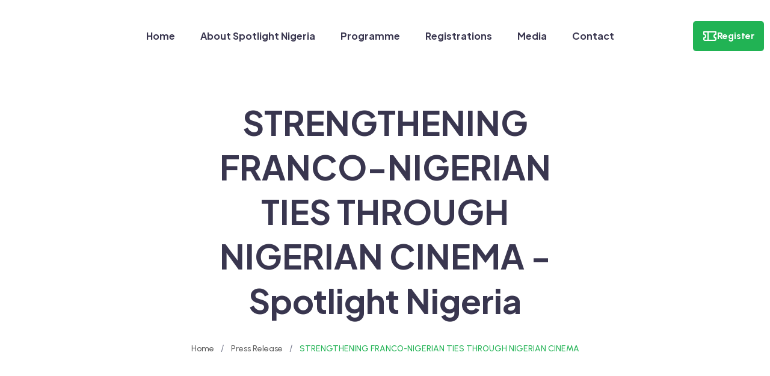

--- FILE ---
content_type: text/html; charset=UTF-8
request_url: https://spotlightnigeria-france.com/strengthening-franco-nigerian-ties-through-nigerian-cinema/
body_size: 60002
content:
<!doctype html>
<html lang="en-US">
<head>
	<meta charset="UTF-8" />
	<meta name="viewport" content="width=device-width, initial-scale=1" />
	<link rel="profile" href="https://gmpg.org/xfn/11" />
	<meta name='robots' content='index, follow, max-image-preview:large, max-snippet:-1, max-video-preview:-1' />

	<!-- This site is optimized with the Yoast SEO Premium plugin v24.6 (Yoast SEO v26.7) - https://yoast.com/wordpress/plugins/seo/ -->
	<title>STRENGTHENING FRANCO-NIGERIAN TIES THROUGH NIGERIAN CINEMA - Spotlight Nigeria</title>
	<link rel="canonical" href="https://spotlightnigeria-france.com/strengthening-franco-nigerian-ties-through-nigerian-cinema/" />
	<meta property="og:locale" content="en_US" />
	<meta property="og:type" content="article" />
	<meta property="og:title" content="STRENGTHENING FRANCO-NIGERIAN TIES THROUGH NIGERIAN CINEMA" />
	<meta property="og:description" content="The Nigerian film industry popularly called Nollywood has recorded huge success, contributing largely to the country’s economy and global fame. The sector has carved for itself a unique niche through a low budget, short spanned home movie production. In the early 90s, with the first home video &#8216;Living in Bondage&#8217;, Nigerian film industry began witnessing [&hellip;]" />
	<meta property="og:url" content="https://spotlightnigeria-france.com/strengthening-franco-nigerian-ties-through-nigerian-cinema/" />
	<meta property="og:site_name" content="Spotlight Nigeria" />
	<meta property="article:published_time" content="2018-05-22T11:33:26+00:00" />
	<meta property="article:modified_time" content="2023-08-11T13:39:48+00:00" />
	<meta property="og:image" content="https://172.104.245.184/~friends1/spotlightnigeria-france.com/wp-content/uploads/2018/05/social-media_2-1024x1024.png" />
	<meta name="author" content="Spotlight Nigeria Press Team" />
	<meta name="twitter:card" content="summary_large_image" />
	<meta name="twitter:label1" content="Written by" />
	<meta name="twitter:data1" content="Spotlight Nigeria Press Team" />
	<meta name="twitter:label2" content="Est. reading time" />
	<meta name="twitter:data2" content="4 minutes" />
	<script type="application/ld+json" class="yoast-schema-graph">{"@context":"https://schema.org","@graph":[{"@type":"Article","@id":"https://spotlightnigeria-france.com/strengthening-franco-nigerian-ties-through-nigerian-cinema/#article","isPartOf":{"@id":"https://spotlightnigeria-france.com/strengthening-franco-nigerian-ties-through-nigerian-cinema/"},"author":{"name":"Spotlight Nigeria Press Team","@id":"https://spotlightnigeria-france.com/#/schema/person/2e2aec42dbcbd640f3e6efc19a7f4f27"},"headline":"STRENGTHENING FRANCO-NIGERIAN TIES THROUGH NIGERIAN CINEMA","datePublished":"2018-05-22T11:33:26+00:00","dateModified":"2023-08-11T13:39:48+00:00","mainEntityOfPage":{"@id":"https://spotlightnigeria-france.com/strengthening-franco-nigerian-ties-through-nigerian-cinema/"},"wordCount":709,"commentCount":0,"image":{"@id":"https://spotlightnigeria-france.com/strengthening-franco-nigerian-ties-through-nigerian-cinema/#primaryimage"},"thumbnailUrl":"https://172.104.245.184/~friends1/spotlightnigeria-france.com/wp-content/uploads/2018/05/social-media_2-1024x1024.png","keywords":["France Nigeria Partnership","Franco-Nigerian Ties","Nigerian Cinema","Nollywood","Nollywood Week","SNFEvent2018","Spotlight Nigeria"],"articleSection":["Press Release","Spotlight Nigeria 2018"],"inLanguage":"en-US","potentialAction":[{"@type":"CommentAction","name":"Comment","target":["https://spotlightnigeria-france.com/strengthening-franco-nigerian-ties-through-nigerian-cinema/#respond"]}]},{"@type":"WebPage","@id":"https://spotlightnigeria-france.com/strengthening-franco-nigerian-ties-through-nigerian-cinema/","url":"https://spotlightnigeria-france.com/strengthening-franco-nigerian-ties-through-nigerian-cinema/","name":"STRENGTHENING FRANCO-NIGERIAN TIES THROUGH NIGERIAN CINEMA - Spotlight Nigeria","isPartOf":{"@id":"https://spotlightnigeria-france.com/#website"},"primaryImageOfPage":{"@id":"https://spotlightnigeria-france.com/strengthening-franco-nigerian-ties-through-nigerian-cinema/#primaryimage"},"image":{"@id":"https://spotlightnigeria-france.com/strengthening-franco-nigerian-ties-through-nigerian-cinema/#primaryimage"},"thumbnailUrl":"https://172.104.245.184/~friends1/spotlightnigeria-france.com/wp-content/uploads/2018/05/social-media_2-1024x1024.png","datePublished":"2018-05-22T11:33:26+00:00","dateModified":"2023-08-11T13:39:48+00:00","author":{"@id":"https://spotlightnigeria-france.com/#/schema/person/2e2aec42dbcbd640f3e6efc19a7f4f27"},"breadcrumb":{"@id":"https://spotlightnigeria-france.com/strengthening-franco-nigerian-ties-through-nigerian-cinema/#breadcrumb"},"inLanguage":"en-US","potentialAction":[{"@type":"ReadAction","target":["https://spotlightnigeria-france.com/strengthening-franco-nigerian-ties-through-nigerian-cinema/"]}]},{"@type":"ImageObject","inLanguage":"en-US","@id":"https://spotlightnigeria-france.com/strengthening-franco-nigerian-ties-through-nigerian-cinema/#primaryimage","url":"https://172.104.245.184/~friends1/spotlightnigeria-france.com/wp-content/uploads/2018/05/social-media_2-1024x1024.png","contentUrl":"https://172.104.245.184/~friends1/spotlightnigeria-france.com/wp-content/uploads/2018/05/social-media_2-1024x1024.png"},{"@type":"BreadcrumbList","@id":"https://spotlightnigeria-france.com/strengthening-franco-nigerian-ties-through-nigerian-cinema/#breadcrumb","itemListElement":[{"@type":"ListItem","position":1,"name":"Home","item":"https://spotlightnigeria-france.com/"},{"@type":"ListItem","position":2,"name":"STRENGTHENING FRANCO-NIGERIAN TIES THROUGH NIGERIAN CINEMA"}]},{"@type":"WebSite","@id":"https://spotlightnigeria-france.com/#website","url":"https://spotlightnigeria-france.com/","name":"Spotlight Nigeria","description":"Business and Investment Forum","potentialAction":[{"@type":"SearchAction","target":{"@type":"EntryPoint","urlTemplate":"https://spotlightnigeria-france.com/?s={search_term_string}"},"query-input":{"@type":"PropertyValueSpecification","valueRequired":true,"valueName":"search_term_string"}}],"inLanguage":"en-US"},{"@type":"Person","@id":"https://spotlightnigeria-france.com/#/schema/person/2e2aec42dbcbd640f3e6efc19a7f4f27","name":"Spotlight Nigeria Press Team","image":{"@type":"ImageObject","inLanguage":"en-US","@id":"https://spotlightnigeria-france.com/#/schema/person/image/","url":"https://secure.gravatar.com/avatar/75c1c3a5b989f36a8a6fcee15a3b0013290f16feb864d08ed88960ee1c82d111?s=96&d=mm&r=g","contentUrl":"https://secure.gravatar.com/avatar/75c1c3a5b989f36a8a6fcee15a3b0013290f16feb864d08ed88960ee1c82d111?s=96&d=mm&r=g","caption":"Spotlight Nigeria Press Team"},"sameAs":["https://spotlightnigeria-france.com"],"url":"https://spotlightnigeria-france.com/author/blueinctech/"}]}</script>
	<!-- / Yoast SEO Premium plugin. -->


<link rel='dns-prefetch' href='//fonts.googleapis.com' />
<link rel='preconnect' href='https://fonts.gstatic.com' crossorigin />
<link rel="alternate" type="application/rss+xml" title="Spotlight Nigeria &raquo; Feed" href="https://spotlightnigeria-france.com/feed/" />
<link rel="alternate" type="application/rss+xml" title="Spotlight Nigeria &raquo; Comments Feed" href="https://spotlightnigeria-france.com/comments/feed/" />
<link rel="alternate" type="application/rss+xml" title="Spotlight Nigeria &raquo; STRENGTHENING FRANCO-NIGERIAN TIES THROUGH NIGERIAN CINEMA Comments Feed" href="https://spotlightnigeria-france.com/strengthening-franco-nigerian-ties-through-nigerian-cinema/feed/" />
<link rel="alternate" title="oEmbed (JSON)" type="application/json+oembed" href="https://spotlightnigeria-france.com/wp-json/oembed/1.0/embed?url=https%3A%2F%2Fspotlightnigeria-france.com%2Fstrengthening-franco-nigerian-ties-through-nigerian-cinema%2F" />
<link rel="alternate" title="oEmbed (XML)" type="text/xml+oembed" href="https://spotlightnigeria-france.com/wp-json/oembed/1.0/embed?url=https%3A%2F%2Fspotlightnigeria-france.com%2Fstrengthening-franco-nigerian-ties-through-nigerian-cinema%2F&#038;format=xml" />
<meta property="og:title" content="STRENGTHENING FRANCO-NIGERIAN TIES THROUGH NIGERIAN CINEMA"/><meta property="og:type" content="article"/><meta property="og:url" content="https://spotlightnigeria-france.com/strengthening-franco-nigerian-ties-through-nigerian-cinema/"/><meta property="og:site_name" content="Spotlight Nigeria"/>
<style id='wp-img-auto-sizes-contain-inline-css' type='text/css'>
img:is([sizes=auto i],[sizes^="auto," i]){contain-intrinsic-size:3000px 1500px}
/*# sourceURL=wp-img-auto-sizes-contain-inline-css */
</style>
<style id='wp-emoji-styles-inline-css' type='text/css'>

	img.wp-smiley, img.emoji {
		display: inline !important;
		border: none !important;
		box-shadow: none !important;
		height: 1em !important;
		width: 1em !important;
		margin: 0 0.07em !important;
		vertical-align: -0.1em !important;
		background: none !important;
		padding: 0 !important;
	}
/*# sourceURL=wp-emoji-styles-inline-css */
</style>
<link rel='stylesheet' id='wp-block-library-css' href='https://spotlightnigeria-france.com/wp-includes/css/dist/block-library/style.min.css?ver=6.9' type='text/css' media='all' />
<style id='wp-block-library-theme-inline-css' type='text/css'>
.wp-block-audio :where(figcaption){color:#555;font-size:13px;text-align:center}.is-dark-theme .wp-block-audio :where(figcaption){color:#ffffffa6}.wp-block-audio{margin:0 0 1em}.wp-block-code{border:1px solid #ccc;border-radius:4px;font-family:Menlo,Consolas,monaco,monospace;padding:.8em 1em}.wp-block-embed :where(figcaption){color:#555;font-size:13px;text-align:center}.is-dark-theme .wp-block-embed :where(figcaption){color:#ffffffa6}.wp-block-embed{margin:0 0 1em}.blocks-gallery-caption{color:#555;font-size:13px;text-align:center}.is-dark-theme .blocks-gallery-caption{color:#ffffffa6}:root :where(.wp-block-image figcaption){color:#555;font-size:13px;text-align:center}.is-dark-theme :root :where(.wp-block-image figcaption){color:#ffffffa6}.wp-block-image{margin:0 0 1em}.wp-block-pullquote{border-bottom:4px solid;border-top:4px solid;color:currentColor;margin-bottom:1.75em}.wp-block-pullquote :where(cite),.wp-block-pullquote :where(footer),.wp-block-pullquote__citation{color:currentColor;font-size:.8125em;font-style:normal;text-transform:uppercase}.wp-block-quote{border-left:.25em solid;margin:0 0 1.75em;padding-left:1em}.wp-block-quote cite,.wp-block-quote footer{color:currentColor;font-size:.8125em;font-style:normal;position:relative}.wp-block-quote:where(.has-text-align-right){border-left:none;border-right:.25em solid;padding-left:0;padding-right:1em}.wp-block-quote:where(.has-text-align-center){border:none;padding-left:0}.wp-block-quote.is-large,.wp-block-quote.is-style-large,.wp-block-quote:where(.is-style-plain){border:none}.wp-block-search .wp-block-search__label{font-weight:700}.wp-block-search__button{border:1px solid #ccc;padding:.375em .625em}:where(.wp-block-group.has-background){padding:1.25em 2.375em}.wp-block-separator.has-css-opacity{opacity:.4}.wp-block-separator{border:none;border-bottom:2px solid;margin-left:auto;margin-right:auto}.wp-block-separator.has-alpha-channel-opacity{opacity:1}.wp-block-separator:not(.is-style-wide):not(.is-style-dots){width:100px}.wp-block-separator.has-background:not(.is-style-dots){border-bottom:none;height:1px}.wp-block-separator.has-background:not(.is-style-wide):not(.is-style-dots){height:2px}.wp-block-table{margin:0 0 1em}.wp-block-table td,.wp-block-table th{word-break:normal}.wp-block-table :where(figcaption){color:#555;font-size:13px;text-align:center}.is-dark-theme .wp-block-table :where(figcaption){color:#ffffffa6}.wp-block-video :where(figcaption){color:#555;font-size:13px;text-align:center}.is-dark-theme .wp-block-video :where(figcaption){color:#ffffffa6}.wp-block-video{margin:0 0 1em}:root :where(.wp-block-template-part.has-background){margin-bottom:0;margin-top:0;padding:1.25em 2.375em}
/*# sourceURL=/wp-includes/css/dist/block-library/theme.min.css */
</style>
<style id='classic-theme-styles-inline-css' type='text/css'>
/*! This file is auto-generated */
.wp-block-button__link{color:#fff;background-color:#32373c;border-radius:9999px;box-shadow:none;text-decoration:none;padding:calc(.667em + 2px) calc(1.333em + 2px);font-size:1.125em}.wp-block-file__button{background:#32373c;color:#fff;text-decoration:none}
/*# sourceURL=/wp-includes/css/classic-themes.min.css */
</style>
<style id='global-styles-inline-css' type='text/css'>
:root{--wp--preset--aspect-ratio--square: 1;--wp--preset--aspect-ratio--4-3: 4/3;--wp--preset--aspect-ratio--3-4: 3/4;--wp--preset--aspect-ratio--3-2: 3/2;--wp--preset--aspect-ratio--2-3: 2/3;--wp--preset--aspect-ratio--16-9: 16/9;--wp--preset--aspect-ratio--9-16: 9/16;--wp--preset--color--black: #000000;--wp--preset--color--cyan-bluish-gray: #abb8c3;--wp--preset--color--white: #ffffff;--wp--preset--color--pale-pink: #f78da7;--wp--preset--color--vivid-red: #cf2e2e;--wp--preset--color--luminous-vivid-orange: #ff6900;--wp--preset--color--luminous-vivid-amber: #fcb900;--wp--preset--color--light-green-cyan: #7bdcb5;--wp--preset--color--vivid-green-cyan: #00d084;--wp--preset--color--pale-cyan-blue: #8ed1fc;--wp--preset--color--vivid-cyan-blue: #0693e3;--wp--preset--color--vivid-purple: #9b51e0;--wp--preset--gradient--vivid-cyan-blue-to-vivid-purple: linear-gradient(135deg,rgb(6,147,227) 0%,rgb(155,81,224) 100%);--wp--preset--gradient--light-green-cyan-to-vivid-green-cyan: linear-gradient(135deg,rgb(122,220,180) 0%,rgb(0,208,130) 100%);--wp--preset--gradient--luminous-vivid-amber-to-luminous-vivid-orange: linear-gradient(135deg,rgb(252,185,0) 0%,rgb(255,105,0) 100%);--wp--preset--gradient--luminous-vivid-orange-to-vivid-red: linear-gradient(135deg,rgb(255,105,0) 0%,rgb(207,46,46) 100%);--wp--preset--gradient--very-light-gray-to-cyan-bluish-gray: linear-gradient(135deg,rgb(238,238,238) 0%,rgb(169,184,195) 100%);--wp--preset--gradient--cool-to-warm-spectrum: linear-gradient(135deg,rgb(74,234,220) 0%,rgb(151,120,209) 20%,rgb(207,42,186) 40%,rgb(238,44,130) 60%,rgb(251,105,98) 80%,rgb(254,248,76) 100%);--wp--preset--gradient--blush-light-purple: linear-gradient(135deg,rgb(255,206,236) 0%,rgb(152,150,240) 100%);--wp--preset--gradient--blush-bordeaux: linear-gradient(135deg,rgb(254,205,165) 0%,rgb(254,45,45) 50%,rgb(107,0,62) 100%);--wp--preset--gradient--luminous-dusk: linear-gradient(135deg,rgb(255,203,112) 0%,rgb(199,81,192) 50%,rgb(65,88,208) 100%);--wp--preset--gradient--pale-ocean: linear-gradient(135deg,rgb(255,245,203) 0%,rgb(182,227,212) 50%,rgb(51,167,181) 100%);--wp--preset--gradient--electric-grass: linear-gradient(135deg,rgb(202,248,128) 0%,rgb(113,206,126) 100%);--wp--preset--gradient--midnight: linear-gradient(135deg,rgb(2,3,129) 0%,rgb(40,116,252) 100%);--wp--preset--font-size--small: 13px;--wp--preset--font-size--medium: 20px;--wp--preset--font-size--large: 36px;--wp--preset--font-size--x-large: 42px;--wp--preset--spacing--20: 0.44rem;--wp--preset--spacing--30: 0.67rem;--wp--preset--spacing--40: 1rem;--wp--preset--spacing--50: 1.5rem;--wp--preset--spacing--60: 2.25rem;--wp--preset--spacing--70: 3.38rem;--wp--preset--spacing--80: 5.06rem;--wp--preset--shadow--natural: 6px 6px 9px rgba(0, 0, 0, 0.2);--wp--preset--shadow--deep: 12px 12px 50px rgba(0, 0, 0, 0.4);--wp--preset--shadow--sharp: 6px 6px 0px rgba(0, 0, 0, 0.2);--wp--preset--shadow--outlined: 6px 6px 0px -3px rgb(255, 255, 255), 6px 6px rgb(0, 0, 0);--wp--preset--shadow--crisp: 6px 6px 0px rgb(0, 0, 0);}:where(.is-layout-flex){gap: 0.5em;}:where(.is-layout-grid){gap: 0.5em;}body .is-layout-flex{display: flex;}.is-layout-flex{flex-wrap: wrap;align-items: center;}.is-layout-flex > :is(*, div){margin: 0;}body .is-layout-grid{display: grid;}.is-layout-grid > :is(*, div){margin: 0;}:where(.wp-block-columns.is-layout-flex){gap: 2em;}:where(.wp-block-columns.is-layout-grid){gap: 2em;}:where(.wp-block-post-template.is-layout-flex){gap: 1.25em;}:where(.wp-block-post-template.is-layout-grid){gap: 1.25em;}.has-black-color{color: var(--wp--preset--color--black) !important;}.has-cyan-bluish-gray-color{color: var(--wp--preset--color--cyan-bluish-gray) !important;}.has-white-color{color: var(--wp--preset--color--white) !important;}.has-pale-pink-color{color: var(--wp--preset--color--pale-pink) !important;}.has-vivid-red-color{color: var(--wp--preset--color--vivid-red) !important;}.has-luminous-vivid-orange-color{color: var(--wp--preset--color--luminous-vivid-orange) !important;}.has-luminous-vivid-amber-color{color: var(--wp--preset--color--luminous-vivid-amber) !important;}.has-light-green-cyan-color{color: var(--wp--preset--color--light-green-cyan) !important;}.has-vivid-green-cyan-color{color: var(--wp--preset--color--vivid-green-cyan) !important;}.has-pale-cyan-blue-color{color: var(--wp--preset--color--pale-cyan-blue) !important;}.has-vivid-cyan-blue-color{color: var(--wp--preset--color--vivid-cyan-blue) !important;}.has-vivid-purple-color{color: var(--wp--preset--color--vivid-purple) !important;}.has-black-background-color{background-color: var(--wp--preset--color--black) !important;}.has-cyan-bluish-gray-background-color{background-color: var(--wp--preset--color--cyan-bluish-gray) !important;}.has-white-background-color{background-color: var(--wp--preset--color--white) !important;}.has-pale-pink-background-color{background-color: var(--wp--preset--color--pale-pink) !important;}.has-vivid-red-background-color{background-color: var(--wp--preset--color--vivid-red) !important;}.has-luminous-vivid-orange-background-color{background-color: var(--wp--preset--color--luminous-vivid-orange) !important;}.has-luminous-vivid-amber-background-color{background-color: var(--wp--preset--color--luminous-vivid-amber) !important;}.has-light-green-cyan-background-color{background-color: var(--wp--preset--color--light-green-cyan) !important;}.has-vivid-green-cyan-background-color{background-color: var(--wp--preset--color--vivid-green-cyan) !important;}.has-pale-cyan-blue-background-color{background-color: var(--wp--preset--color--pale-cyan-blue) !important;}.has-vivid-cyan-blue-background-color{background-color: var(--wp--preset--color--vivid-cyan-blue) !important;}.has-vivid-purple-background-color{background-color: var(--wp--preset--color--vivid-purple) !important;}.has-black-border-color{border-color: var(--wp--preset--color--black) !important;}.has-cyan-bluish-gray-border-color{border-color: var(--wp--preset--color--cyan-bluish-gray) !important;}.has-white-border-color{border-color: var(--wp--preset--color--white) !important;}.has-pale-pink-border-color{border-color: var(--wp--preset--color--pale-pink) !important;}.has-vivid-red-border-color{border-color: var(--wp--preset--color--vivid-red) !important;}.has-luminous-vivid-orange-border-color{border-color: var(--wp--preset--color--luminous-vivid-orange) !important;}.has-luminous-vivid-amber-border-color{border-color: var(--wp--preset--color--luminous-vivid-amber) !important;}.has-light-green-cyan-border-color{border-color: var(--wp--preset--color--light-green-cyan) !important;}.has-vivid-green-cyan-border-color{border-color: var(--wp--preset--color--vivid-green-cyan) !important;}.has-pale-cyan-blue-border-color{border-color: var(--wp--preset--color--pale-cyan-blue) !important;}.has-vivid-cyan-blue-border-color{border-color: var(--wp--preset--color--vivid-cyan-blue) !important;}.has-vivid-purple-border-color{border-color: var(--wp--preset--color--vivid-purple) !important;}.has-vivid-cyan-blue-to-vivid-purple-gradient-background{background: var(--wp--preset--gradient--vivid-cyan-blue-to-vivid-purple) !important;}.has-light-green-cyan-to-vivid-green-cyan-gradient-background{background: var(--wp--preset--gradient--light-green-cyan-to-vivid-green-cyan) !important;}.has-luminous-vivid-amber-to-luminous-vivid-orange-gradient-background{background: var(--wp--preset--gradient--luminous-vivid-amber-to-luminous-vivid-orange) !important;}.has-luminous-vivid-orange-to-vivid-red-gradient-background{background: var(--wp--preset--gradient--luminous-vivid-orange-to-vivid-red) !important;}.has-very-light-gray-to-cyan-bluish-gray-gradient-background{background: var(--wp--preset--gradient--very-light-gray-to-cyan-bluish-gray) !important;}.has-cool-to-warm-spectrum-gradient-background{background: var(--wp--preset--gradient--cool-to-warm-spectrum) !important;}.has-blush-light-purple-gradient-background{background: var(--wp--preset--gradient--blush-light-purple) !important;}.has-blush-bordeaux-gradient-background{background: var(--wp--preset--gradient--blush-bordeaux) !important;}.has-luminous-dusk-gradient-background{background: var(--wp--preset--gradient--luminous-dusk) !important;}.has-pale-ocean-gradient-background{background: var(--wp--preset--gradient--pale-ocean) !important;}.has-electric-grass-gradient-background{background: var(--wp--preset--gradient--electric-grass) !important;}.has-midnight-gradient-background{background: var(--wp--preset--gradient--midnight) !important;}.has-small-font-size{font-size: var(--wp--preset--font-size--small) !important;}.has-medium-font-size{font-size: var(--wp--preset--font-size--medium) !important;}.has-large-font-size{font-size: var(--wp--preset--font-size--large) !important;}.has-x-large-font-size{font-size: var(--wp--preset--font-size--x-large) !important;}
:where(.wp-block-post-template.is-layout-flex){gap: 1.25em;}:where(.wp-block-post-template.is-layout-grid){gap: 1.25em;}
:where(.wp-block-term-template.is-layout-flex){gap: 1.25em;}:where(.wp-block-term-template.is-layout-grid){gap: 1.25em;}
:where(.wp-block-columns.is-layout-flex){gap: 2em;}:where(.wp-block-columns.is-layout-grid){gap: 2em;}
:root :where(.wp-block-pullquote){font-size: 1.5em;line-height: 1.6;}
/*# sourceURL=global-styles-inline-css */
</style>
<link rel='stylesheet' id='wpa-style-css' href='https://spotlightnigeria-france.com/wp-content/plugins/wp-accessibility/css/wpa-style.min.css?ver=2.2.6' type='text/css' media='all' />
<style id='wpa-style-inline-css' type='text/css'>
:root { --admin-bar-top : 7px; }
/*# sourceURL=wpa-style-inline-css */
</style>
<link rel='stylesheet' id='trp-language-switcher-style-css' href='https://spotlightnigeria-france.com/wp-content/plugins/translatepress-multilingual/assets/css/trp-language-switcher-style.min.css?ver=3.0.7' type='text/css' media='all' />
<link rel='stylesheet' id='jws-jwsicon-css' href='https://spotlightnigeria-france.com/wp-content/themes/seatevent/assets/font/jws_icon/jws-jwsicon.min.css?ver=1.2.7' type='text/css' media='all' />
<link rel='stylesheet' id='jws-default-css' href='https://spotlightnigeria-france.com/wp-content/themes/seatevent/assets/css/jws-default.min.css?ver=1.2.7' type='text/css' media='all' />
<link rel='stylesheet' id='magnificPopup-css' href='https://spotlightnigeria-france.com/wp-content/themes/seatevent/assets/css/magnificPopup.min.css?ver=1.2.7' type='text/css' media='all' />
<link rel='stylesheet' id='slick-css' href='https://spotlightnigeria-france.com/wp-content/themes/seatevent/assets/css/slick.min.css?ver=6.9' type='text/css' media='all' />
<link rel='stylesheet' id='awesome-css' href='https://spotlightnigeria-france.com/wp-content/themes/seatevent/assets/font/awesome/awesome.min.css?ver=6.9' type='text/css' media='all' />
<link rel='stylesheet' id='elementor-frontend-css' href='https://spotlightnigeria-france.com/wp-content/uploads/elementor/css/custom-frontend.min.css?ver=1768310959' type='text/css' media='all' />
<link rel='stylesheet' id='jws-style-css' href='https://spotlightnigeria-france.com/wp-content/uploads/jws-style.min.css?ver=1746175106' type='text/css' media='all' />
<link rel='stylesheet' id='jws-google-fonts-css' href='//fonts.googleapis.com/css2?family=Urbanist%3Awght%40400%3B500%3B600%3B700&#038;ver=6.9' type='text/css' media='all' />
<link rel='stylesheet' id='jws-style-theme-css' href='https://spotlightnigeria-france.com/wp-content/themes/seatevent/jws-style-theme.min.css?ver=6.9' type='text/css' media='all' />
<style id='jws-style-theme-inline-css' type='text/css'>
@media only screen and (min-width: 1441px) {.container , .elementor-section.elementor-section-boxed > .elementor-container { max-width: 1320px !important}}@media only screen and (max-width: 1440px) {.container , .elementor-section.elementor-section-boxed > .elementor-container { max-width: 1300px !important}}@media only screen and (max-width: 1250px) {.container , .elementor-section.elementor-section-boxed > .elementor-container.jws_section_  { max-width: 90% !important}}@media only screen and (max-width: 480px) {.container , .elementor-section.elementor-section-boxed > .elementor-container.jws_section_ { max-width: 96% !important}}:root{            --e-global-color-primary:#21b354;             --main: #21b354;            --secondary:#565656;            --e-global-color-secondary:#565656;            --body:#717488;            --text:#717488;            --light:rgba(113, 116, 136, 0.1);            --btn-color:#FFFFFF;            --btn-bgcolor:#21b354;            --btn-bgcolor2:#424242;            --bg-color:#21b354;          }body {--font2: Urbanist;}.jws_header > .elementor-17{position:absolute;width:100%;left:0;top:0;}.jws_header > .elementor-899{position:absolute;width:100%;left:0;top:0;}.jws_header > .elementor-1518{position:absolute;width:100%;left:0;top:0;}.jws_header > .elementor-4097{position:absolute;width:100%;left:0;top:0;}
/*# sourceURL=jws-style-theme-inline-css */
</style>
<link rel='stylesheet' id='widget-image-css' href='https://spotlightnigeria-france.com/wp-content/plugins/elementor/assets/css/widget-image.min.css?ver=3.34.1' type='text/css' media='all' />
<link rel='stylesheet' id='widget-heading-css' href='https://spotlightnigeria-france.com/wp-content/plugins/elementor/assets/css/widget-heading.min.css?ver=3.34.1' type='text/css' media='all' />
<link rel='stylesheet' id='widget-spacer-css' href='https://spotlightnigeria-france.com/wp-content/plugins/elementor/assets/css/widget-spacer.min.css?ver=3.34.1' type='text/css' media='all' />
<link rel='stylesheet' id='e-popup-css' href='https://spotlightnigeria-france.com/wp-content/plugins/elementor-pro/assets/css/conditionals/popup.min.css?ver=3.30.1' type='text/css' media='all' />
<link rel='stylesheet' id='elementor-icons-css' href='https://spotlightnigeria-france.com/wp-content/plugins/elementor/assets/lib/eicons/css/elementor-icons.min.css?ver=5.45.0' type='text/css' media='all' />
<link rel='stylesheet' id='elementor-post-6-css' href='https://spotlightnigeria-france.com/wp-content/uploads/elementor/css/post-6.css?ver=1768310959' type='text/css' media='all' />
<link rel='stylesheet' id='elementor-post-10715-css' href='https://spotlightnigeria-france.com/wp-content/uploads/elementor/css/post-10715.css?ver=1768310959' type='text/css' media='all' />
<link rel='stylesheet' id='elementor-post-10603-css' href='https://spotlightnigeria-france.com/wp-content/uploads/elementor/css/post-10603.css?ver=1768310959' type='text/css' media='all' />
<link rel="preload" as="style" href="https://fonts.googleapis.com/css?family=Plus%20Jakarta%20Sans:700,600&#038;display=swap&#038;ver=1736014453" /><link rel="stylesheet" href="https://fonts.googleapis.com/css?family=Plus%20Jakarta%20Sans:700,600&#038;display=swap&#038;ver=1736014453" media="print" onload="this.media='all'"><noscript><link rel="stylesheet" href="https://fonts.googleapis.com/css?family=Plus%20Jakarta%20Sans:700,600&#038;display=swap&#038;ver=1736014453" /></noscript><link rel='stylesheet' id='socialsnap-styles-css' href='https://spotlightnigeria-france.com/wp-content/plugins/socialsnap/assets/css/socialsnap-styles.min.css?ver=1.4' type='text/css' media='all' />
<link rel='stylesheet' id='elementor-gf-local-urbanist-css' href='https://spotlightnigeria-france.com/wp-content/uploads/elementor/google-fonts/css/elementor-gf-local-urbanist.min.css?ver=1742231875' type='text/css' media='all' />
<script type="text/javascript" src="https://spotlightnigeria-france.com/wp-includes/js/jquery/jquery.min.js?ver=3.7.1" id="jquery-core-js"></script>
<script type="text/javascript" src="https://spotlightnigeria-france.com/wp-includes/js/jquery/jquery-migrate.min.js?ver=3.4.1" id="jquery-migrate-js"></script>
<script type="text/javascript" id="jquery-js-after">
/* <![CDATA[ */

			jQuery(document).ready(function(){
				if ( jQuery.find( ".jws-shade-yes" ).length < 1 ) {
					return;
				}

                 jQuery(".jws-shade-yes").each(function() {
                    var id = jQuery(this).data( "id" );
                    shade_script(id);
                 });  

                function shade_script(id) { 
                    $scope = jQuery(".elementor-element-"+id);
                    $content = jQuery(".shade-"+id);

                    if( $scope.find( ".elementor-background-overlay ~ .elementor-container" ).length == 0 ) {
                				$scope.prepend($content);
                            
                			} else {
                				$scope.find( ".elementor-background-overlay" ).after($content);
                			}	
                  
                    
                }
			});	
window.scope_array = [];
			window.backend = 0;
			jQuery.cachedScript = function( url, options ) {
				// Allow user to set any option except for dataType, cache, and url.
				options = jQuery.extend( options || {}, {
					dataType: "script",
					cache: true,
					url: url
				});
				// Return the jqXHR object so we can chain callbacks.
				return jQuery.ajax( options );
			};
		    jQuery( window ).on( "elementor/frontend/init", function() {
				elementorFrontend.hooks.addAction( "frontend/element_ready/global", function( $scope, $ ){
				  
					if ( "undefined" == typeof $scope ) {
							return;
					}
                    
					if ( $scope.hasClass( "jws-particle-yes" ) ) {
						window.scope_array.push( $scope );
						$scope.find(".jws-particle-wrapper").addClass("js-is-enabled");
					}else{
						return; 
					}
					if(elementorFrontend.isEditMode() && $scope.find(".jws-particle-wrapper").hasClass("js-is-enabled") && window.backend == 0 ){		
						var jws_url = jws_script.jws_particles_url;
						jQuery.cachedScript( jws_url );
						window.backend = 1;
					}else if(elementorFrontend.isEditMode()){
						var jws_url = jws_script.jws_particles_url;
						jQuery.cachedScript( jws_url ).done(function(){
							var flag = true;
						});
					}
				});
			});
			jQuery(document).ready(function(){
				if ( jQuery.find( ".jws-particle-yes" ).length < 1 ) {
					return;
				}
				var jws_url = jws_script.jws_particles_url;
				jQuery.cachedScript = function( url, options ) {
					// Allow user to set any option except for dataType, cache, and url.
					options = jQuery.extend( options || {}, {
						dataType: "script",
						cache: true,
						url: url
					});
					// Return the jqXHR object so we can chain callbacks.
					return jQuery.ajax( options );
				};
				jQuery.cachedScript( jws_url );
			});	
//# sourceURL=jquery-js-after
/* ]]> */
</script>
<link rel="https://api.w.org/" href="https://spotlightnigeria-france.com/wp-json/" /><link rel="alternate" title="JSON" type="application/json" href="https://spotlightnigeria-france.com/wp-json/wp/v2/posts/10639" /><link rel="EditURI" type="application/rsd+xml" title="RSD" href="https://spotlightnigeria-france.com/xmlrpc.php?rsd" />
<meta name="generator" content="WordPress 6.9" />
<link rel='shortlink' href='https://spotlightnigeria-france.com/?p=10639' />
<meta name="generator" content="Redux 4.3.19.3" /><link rel="alternate" hreflang="en-US" href="https://spotlightnigeria-france.com/strengthening-franco-nigerian-ties-through-nigerian-cinema/"/>
<link rel="alternate" hreflang="fr-FR" href="https://spotlightnigeria-france.com/fr/strengthening-franco-nigerian-ties-through-nigerian-cinema/"/>
<link rel="alternate" hreflang="en" href="https://spotlightnigeria-france.com/strengthening-franco-nigerian-ties-through-nigerian-cinema/"/>
<link rel="alternate" hreflang="fr" href="https://spotlightnigeria-france.com/fr/strengthening-franco-nigerian-ties-through-nigerian-cinema/"/>
        <link rel="shortcut icon" href="https://spotlightnigeria-france.com/wp-content/uploads/2022/11/favicon.png">
        <link rel="apple-touch-icon-precomposed" sizes="152x152" href="https://spotlightnigeria-france.com/wp-content/uploads/2022/11/favicon.png">
        <meta name="generator" content="Elementor 3.34.1; features: additional_custom_breakpoints; settings: css_print_method-external, google_font-enabled, font_display-swap">
			<style>
				.e-con.e-parent:nth-of-type(n+4):not(.e-lazyloaded):not(.e-no-lazyload),
				.e-con.e-parent:nth-of-type(n+4):not(.e-lazyloaded):not(.e-no-lazyload) * {
					background-image: none !important;
				}
				@media screen and (max-height: 1024px) {
					.e-con.e-parent:nth-of-type(n+3):not(.e-lazyloaded):not(.e-no-lazyload),
					.e-con.e-parent:nth-of-type(n+3):not(.e-lazyloaded):not(.e-no-lazyload) * {
						background-image: none !important;
					}
				}
				@media screen and (max-height: 640px) {
					.e-con.e-parent:nth-of-type(n+2):not(.e-lazyloaded):not(.e-no-lazyload),
					.e-con.e-parent:nth-of-type(n+2):not(.e-lazyloaded):not(.e-no-lazyload) * {
						background-image: none !important;
					}
				}
			</style>
			<link rel="shortcut icon" href="https://spotlightnigeria-france.com/wp-content/uploads/2025/08/cropped-fav_Blueinc-Technologies.png"/>
<meta name="generator" content="Powered by Slider Revolution 6.7.3 - responsive, Mobile-Friendly Slider Plugin for WordPress with comfortable drag and drop interface." />
<script>function setREVStartSize(e){
			//window.requestAnimationFrame(function() {
				window.RSIW = window.RSIW===undefined ? window.innerWidth : window.RSIW;
				window.RSIH = window.RSIH===undefined ? window.innerHeight : window.RSIH;
				try {
					var pw = document.getElementById(e.c).parentNode.offsetWidth,
						newh;
					pw = pw===0 || isNaN(pw) || (e.l=="fullwidth" || e.layout=="fullwidth") ? window.RSIW : pw;
					e.tabw = e.tabw===undefined ? 0 : parseInt(e.tabw);
					e.thumbw = e.thumbw===undefined ? 0 : parseInt(e.thumbw);
					e.tabh = e.tabh===undefined ? 0 : parseInt(e.tabh);
					e.thumbh = e.thumbh===undefined ? 0 : parseInt(e.thumbh);
					e.tabhide = e.tabhide===undefined ? 0 : parseInt(e.tabhide);
					e.thumbhide = e.thumbhide===undefined ? 0 : parseInt(e.thumbhide);
					e.mh = e.mh===undefined || e.mh=="" || e.mh==="auto" ? 0 : parseInt(e.mh,0);
					if(e.layout==="fullscreen" || e.l==="fullscreen")
						newh = Math.max(e.mh,window.RSIH);
					else{
						e.gw = Array.isArray(e.gw) ? e.gw : [e.gw];
						for (var i in e.rl) if (e.gw[i]===undefined || e.gw[i]===0) e.gw[i] = e.gw[i-1];
						e.gh = e.el===undefined || e.el==="" || (Array.isArray(e.el) && e.el.length==0)? e.gh : e.el;
						e.gh = Array.isArray(e.gh) ? e.gh : [e.gh];
						for (var i in e.rl) if (e.gh[i]===undefined || e.gh[i]===0) e.gh[i] = e.gh[i-1];
											
						var nl = new Array(e.rl.length),
							ix = 0,
							sl;
						e.tabw = e.tabhide>=pw ? 0 : e.tabw;
						e.thumbw = e.thumbhide>=pw ? 0 : e.thumbw;
						e.tabh = e.tabhide>=pw ? 0 : e.tabh;
						e.thumbh = e.thumbhide>=pw ? 0 : e.thumbh;
						for (var i in e.rl) nl[i] = e.rl[i]<window.RSIW ? 0 : e.rl[i];
						sl = nl[0];
						for (var i in nl) if (sl>nl[i] && nl[i]>0) { sl = nl[i]; ix=i;}
						var m = pw>(e.gw[ix]+e.tabw+e.thumbw) ? 1 : (pw-(e.tabw+e.thumbw)) / (e.gw[ix]);
						newh =  (e.gh[ix] * m) + (e.tabh + e.thumbh);
					}
					var el = document.getElementById(e.c);
					if (el!==null && el) el.style.height = newh+"px";
					el = document.getElementById(e.c+"_wrapper");
					if (el!==null && el) {
						el.style.height = newh+"px";
						el.style.display = "block";
					}
				} catch(e){
					console.log("Failure at Presize of Slider:" + e)
				}
			//});
		  };</script>
<style id="jws_option-dynamic-css" title="dynamic-css" class="redux-options-output">body{background-color:#ffffff;}.jws-title-bar-wrap-inner{background-color:#333333;}.jws-title-bar-wrap-inner{padding-top:150px;padding-right:15px;padding-bottom:100px;padding-left:15px;}.backToTop.totop-show{color:#000;}body{font-family:"Plus Jakarta Sans";font-weight:normal;font-style:normal;}h1{font-family:"Plus Jakarta Sans";font-weight:700;font-style:normal;}h2{font-family:"Plus Jakarta Sans";font-weight:600;font-style:normal;}.newsletter-bg{background-color:#ebebeb;}</style></head>
<body class="wp-singular post-template-default single single-post postid-10639 single-format-standard wp-embed-responsive wp-theme-seatevent translatepress-en_US button-default user-not-logged-in single-product-default  elementor-default elementor-kit-6">

      
<div id="page" class="site">
      
<header id="masthead" class="site-header">
	<div class="site-branding-container">
    	            <div class="jws_header">
                <style>.elementor-17 .elementor-element.elementor-element-1812136{padding:20px 0px 20px 0px;}.elementor-17 .elementor-element.elementor-element-1812136.is-sticky{background-color:var( --e-global-color-a4173bf );box-shadow:0px 4px 20px 0px rgba(0, 0, 0, 0.1);padding:0px 0px 0px 0px;}.elementor-bc-flex-widget .elementor-17 .elementor-element.elementor-element-3d461f6.elementor-column .elementor-widget-wrap{align-items:center;}.elementor-17 .elementor-element.elementor-element-3d461f6.elementor-column.elementor-element[data-element_type="column"] > .elementor-widget-wrap.elementor-element-populated{align-content:center;align-items:center;}.elementor-bc-flex-widget .elementor-17 .elementor-element.elementor-element-4bdffad.elementor-column .elementor-widget-wrap{align-items:center;}.elementor-17 .elementor-element.elementor-element-4bdffad.elementor-column.elementor-element[data-element_type="column"] > .elementor-widget-wrap.elementor-element-populated{align-content:center;align-items:center;}.elementor-17 .elementor-element.elementor-element-4bdffad.elementor-column > .elementor-widget-wrap{justify-content:center;}.elementor-17 .elementor-element.elementor-element-be6ef66{width:auto;max-width:auto;}.elementor-17 .elementor-element.elementor-element-be6ef66 > .elementor-widget-container > .jws_main_menu > .jws_main_menu_inner> ul > li.current-menu-item > a, 
                            .elementor-17 .elementor-element.elementor-element-be6ef66 > .elementor-widget-container > .jws_main_menu > .jws_main_menu_inner > ul > li.current-menu-item > .btn-sub-menu{color:var( --e-global-color-primary );}.elementor-17 .elementor-element.elementor-element-be6ef66 > .elementor-widget-container > .jws_main_menu > .jws_main_menu_inner > ul.nav > li > a{font-size:16px;font-weight:700;}.elementor-17 .elementor-element.elementor-element-be6ef66 > .elementor-widget-container > .jws_main_menu > .jws_main_menu_inner > ul > li > a:hover , 
                            .elementor-17 .elementor-element.elementor-element-be6ef66 > .elementor-widget-container > .jws_main_menu > .jws_main_menu_inner > ul > li.current-menu-ancestor > a ,
                            .elementor-17 .elementor-element.elementor-element-be6ef66 > .elementor-widget-container > .jws_main_menu > .jws_main_menu_inner > ul > li.current-menu-item > a , 
                            .elementor-17 .elementor-element.elementor-element-be6ef66 > .elementor-widget-container > .jws_main_menu > .jws_main_menu_inner > ul > li.current-menu-parent > a,
                            .elementor-17 .elementor-element.elementor-element-be6ef66 > .elementor-widget-container > .jws_main_menu > .jws_main_menu_inner > ul > li.active > a,
                            .elementor-17 .elementor-element.elementor-element-be6ef66 > .elementor-widget-container > .jws_main_menu > .jws_main_menu_inner > ul > li.current-menu-item > .btn-sub-menu,
                            .elementor-17 .elementor-element.elementor-element-be6ef66 > .elementor-widget-container > .jws_main_menu > .jws_main_menu_inner > ul > li.active > .btn-sub-menu{color:var( --e-global-color-primary );}.elementor-17 .elementor-element.elementor-element-be6ef66 > .elementor-widget-container > .jws_main_menu > .jws_main_menu_inner> ul > li > a,
                            .elementor-17 .elementor-element.elementor-element-be6ef66 > .elementor-widget-container > .jws_main_menu > .jws_main_menu_inner> ul > li > button{padding:0px 0px 0px 0px;}.elementor-17 .elementor-element.elementor-element-be6ef66 > .elementor-widget-container > .jws_main_menu > .jws_main_menu_inner> ul > li{margin:0px 42px 0px 0px;}.elementor-bc-flex-widget .elementor-17 .elementor-element.elementor-element-40a0b21.elementor-column .elementor-widget-wrap{align-items:center;}.elementor-17 .elementor-element.elementor-element-40a0b21.elementor-column.elementor-element[data-element_type="column"] > .elementor-widget-wrap.elementor-element-populated{align-content:center;align-items:center;}.elementor-17 .elementor-element.elementor-element-e490814 .elementor-button{background-color:var( --e-global-color-primary );font-family:"Urbanist", Sans-serif;font-weight:700;padding:13px 16px 13px 16px;}.elementor-17 .elementor-element.elementor-element-e490814 .elementor-button-content-wrapper{flex-direction:row;}.elementor-17 .elementor-element.elementor-element-e490814 .elementor-button .elementor-button-content-wrapper{gap:9px;}.elementor-17 .elementor-element.elementor-element-e490814 .elementor-button .elementor-button-icon{font-size:24px;}.elementor-17 .elementor-element.elementor-element-3d868ea:not(.elementor-motion-effects-element-type-background), .elementor-17 .elementor-element.elementor-element-3d868ea > .elementor-motion-effects-container > .elementor-motion-effects-layer{background-color:#F7F7F79E;}.elementor-17 .elementor-element.elementor-element-3d868ea{border-style:solid;border-color:#A6A6A6;box-shadow:0px 0px 17px 0px rgba(142.7420501708984, 142.7420501708984, 142.7420501708984, 0.5);transition:background 0.3s, border 0.3s, border-radius 0.3s, box-shadow 0.3s;}.elementor-17 .elementor-element.elementor-element-3d868ea > .elementor-background-overlay{transition:background 0.3s, border-radius 0.3s, opacity 0.3s;}.elementor-17 .elementor-element.elementor-element-3d868ea.is-sticky{background-color:var( --e-global-color-a4173bf );box-shadow:0px 4px 20px 0px rgba(0, 0, 0, 0.1);}.elementor-bc-flex-widget .elementor-17 .elementor-element.elementor-element-53b303a.elementor-column .elementor-widget-wrap{align-items:center;}.elementor-17 .elementor-element.elementor-element-53b303a.elementor-column.elementor-element[data-element_type="column"] > .elementor-widget-wrap.elementor-element-populated{align-content:center;align-items:center;}.elementor-bc-flex-widget .elementor-17 .elementor-element.elementor-element-2c47653.elementor-column .elementor-widget-wrap{align-items:center;}.elementor-17 .elementor-element.elementor-element-2c47653.elementor-column.elementor-element[data-element_type="column"] > .elementor-widget-wrap.elementor-element-populated{align-content:center;align-items:center;}.elementor-17 .elementor-element.elementor-element-fab72bd .elementor-button{background-color:var( --e-global-color-primary );font-family:"Urbanist", Sans-serif;font-weight:700;padding:13px 16px 13px 16px;}.elementor-17 .elementor-element.elementor-element-fab72bd .elementor-button-content-wrapper{flex-direction:row;}.elementor-17 .elementor-element.elementor-element-fab72bd .elementor-button .elementor-button-content-wrapper{gap:9px;}.elementor-17 .elementor-element.elementor-element-fab72bd .elementor-button .elementor-button-icon{font-size:24px;}.uaoffcanvas-2e8c733 .jws-offcanvas-overlay{background:rgba(0,0,0,0.75);}.uaoffcanvas-2e8c733 .jws-offcanvas .jws-offcanvas-content-data{width:300px;}.elementor-17 .elementor-element.elementor-element-2e8c733 .jws-offcanvas-action-wrap .jws-button-wrapper .elementor-button-icon,
					.elementor-17 .elementor-element.elementor-element-2e8c733 .jws-offcanvas-action-wrap .jws-button-wrapper svg{font-size:32px;width:32px;height:32px;line-height:32px;}.elementor-17 .elementor-element.elementor-element-2e8c733 .jws-offcanvas-action-wrap a.jws-elementor-button, .elementor-17 .elementor-element.elementor-element-2e8c733 .jws-offcanvas-action-wrap .jws-elementor-button{font-family:"Urbanist", Sans-serif;font-weight:700;}.elementor-17 .elementor-element.elementor-element-2e8c733 .elementor-button-icon i{color:#000000;}.elementor-17 .elementor-element.elementor-element-2e8c733 .elementor-button-content-wrapper svg path{fill:#000000;}.elementor-17 .elementor-element.elementor-element-2e8c733 .elementor-button-content-wrapper:hover i{color:#000000;}.elementor-17 .elementor-element.elementor-element-2e8c733 .elementor-button-content-wrapper:hover svg path{fill:#000000;}@media(max-width:1024px){.elementor-17 .elementor-element.elementor-element-2c47653.elementor-column > .elementor-widget-wrap{justify-content:flex-end;}.elementor-17 .elementor-element.elementor-element-fab72bd{width:auto;max-width:auto;align-self:flex-end;}.elementor-17 .elementor-element.elementor-element-fab72bd > .elementor-widget-container{margin:0px 8px -20px 0px;}.elementor-17 .elementor-element.elementor-element-fab72bd .elementor-button{padding:8px 12px 8px 12px;}.elementor-17 .elementor-element.elementor-element-2e8c733{width:auto;max-width:auto;}.elementor-17 .elementor-element.elementor-element-2e8c733 > .elementor-widget-container{margin:5px 0px 0px 0px;}.uaoffcanvas-2e8c733 .jws-offcanvas .jws-offcanvas-content-data{width:400px;}.uaoffcanvas-2e8c733 .jws-offcanvas-close .jws-offcanvas-close-icon{font-size:24px;}.uaoffcanvas-2e8c733 .jws-offcanvas-content-data{padding:20px 16px 18px 16px;}.uaoffcanvas-2e8c733 .jws-offcanvas-close-icon-wrapper .jws-offcanvas-close{padding:24px 16px 0px 0px;}}@media(max-width:767px){.elementor-17 .elementor-element.elementor-element-3d868ea{border-width:2px 0px 0px 0px;}.elementor-17 .elementor-element.elementor-element-3d868ea, .elementor-17 .elementor-element.elementor-element-3d868ea > .elementor-background-overlay{border-radius:0px 0px 0px 0px;}.elementor-17 .elementor-element.elementor-element-53b303a{width:42%;}.elementor-bc-flex-widget .elementor-17 .elementor-element.elementor-element-53b303a.elementor-column .elementor-widget-wrap{align-items:center;}.elementor-17 .elementor-element.elementor-element-53b303a.elementor-column.elementor-element[data-element_type="column"] > .elementor-widget-wrap.elementor-element-populated{align-content:center;align-items:center;}.elementor-17 .elementor-element.elementor-element-bb60184 .elementor-logo img{width:100%;max-width:100%;}.elementor-17 .elementor-element.elementor-element-2c47653{width:58%;}.elementor-bc-flex-widget .elementor-17 .elementor-element.elementor-element-2c47653.elementor-column .elementor-widget-wrap{align-items:center;}.elementor-17 .elementor-element.elementor-element-2c47653.elementor-column.elementor-element[data-element_type="column"] > .elementor-widget-wrap.elementor-element-populated{align-content:center;align-items:center;}.elementor-17 .elementor-element.elementor-element-fab72bd > .elementor-widget-container{margin:0px 15px -15px 0px;}.uaoffcanvas-2e8c733 .jws-offcanvas .jws-offcanvas-content-data{width:90%;}}@media(min-width:768px){.elementor-17 .elementor-element.elementor-element-3d461f6{width:15%;}.elementor-17 .elementor-element.elementor-element-4bdffad{width:72.109%;}.elementor-17 .elementor-element.elementor-element-40a0b21{width:12.891%;}}@media(max-width:1024px) and (min-width:768px){.elementor-17 .elementor-element.elementor-element-53b303a{width:35%;}.elementor-17 .elementor-element.elementor-element-2c47653{width:65%;}}</style>		<div data-elementor-type="wp-post" data-elementor-id="17" class="elementor elementor-17" data-elementor-post-type="hf_template">
				<div class="cafe-sticky-row-container" >		<section class="elementor-section elementor-top-section elementor-element elementor-element-1812136 cafe-row-sticky desktop-sticky cafe-scroll-up-sticky elementor-hidden-tablet elementor-hidden-mobile elementor-section-boxed elementor-section-height-default elementor-section-height-default" data-id="1812136" data-element_type="section">
						<div class="elementor-container elementor-column-gap-default jws_section_" >
				<div class="elementor-column elementor-col-25 elementor-top-column elementor-element elementor-element-3d461f6" data-id="3d461f6" data-element_type="column">
			<div class="elementor-widget-wrap elementor-element-populated">
						<div class="elementor-element elementor-element-ed5aa6e elementor-widget elementor-widget-jws_logo" data-id="ed5aa6e" data-element_type="widget" data-widget_type="jws_logo.default">
				<div class="elementor-widget-container">
					      
		<div class="elementor-logo">

								<a href="/">
			                        <span class="logo-inner">
                <img width="316" height="88" src="https://spotlightnigeria-france.com/wp-content/uploads/2022/11/spotlight-nigeria-france.png" class="logo-image attachment-full" alt="" decoding="async" srcset="https://spotlightnigeria-france.com/wp-content/uploads/2022/11/spotlight-nigeria-france.png 316w, https://spotlightnigeria-france.com/wp-content/uploads/2022/11/spotlight-nigeria-france-300x84.png 300w, https://spotlightnigeria-france.com/wp-content/uploads/2022/11/elementor/thumbs/spotlight-nigeria-france-qaklm7vkjzzab7unmocaxw4mbzs1nu6npkrhlpj9rw.png 250w" sizes="(max-width: 316px) 100vw, 316px" />            </span>
                                    <span class="logo-sticky">
                             </span>
            								</a>
			
		</div>
						</div>
				</div>
					</div>
		</div>
				<div class="elementor-column elementor-col-50 elementor-top-column elementor-element elementor-element-4bdffad" data-id="4bdffad" data-element_type="column">
			<div class="elementor-widget-wrap elementor-element-populated">
						<div class="elementor-element elementor-element-be6ef66 elementor-widget__width-auto elementor_jws_menu_layout_menu_horizontal elementor-jws-menu-skin-skin1 elementor-before-menu-skin-none elementor-widget elementor-widget-jws_menu_nav" data-id="be6ef66" data-element_type="widget" data-widget_type="jws_menu_nav.default">
				<div class="elementor-widget-container">
					             <div class="jws_main_menu sub_skin_skin1">   
                     
                    <div class="jws_main_menu_inner open">
                                <ul id="menu-1-be6ef66" class="nav"><li id="menu-item-34" class="menu-item menu-item-type-custom menu-item-object-custom menu-item-home menu-item-34 menu-item-design-standard"><a href="https://spotlightnigeria-france.com/"><span>Home</span></a></li>
<li id="menu-item-5186" class="menu-item menu-item-type-post_type menu-item-object-page menu-item-5186 menu-item-design-standard"><a href="https://spotlightnigeria-france.com/about/"><span>About Spotlight Nigeria</span></a></li>
<li id="menu-item-11700" class="menu-item menu-item-type-post_type menu-item-object-page menu-item-11700 menu-item-design-standard"><a href="https://spotlightnigeria-france.com/programme/"><span>Programme</span></a></li>
<li id="menu-item-10795" class="menu-item menu-item-type-custom menu-item-object-custom menu-item-has-children menu-item-10795 menu-item-design-standard"><a href="#"><span>Registrations</span></a>
<ul class="sub-menu">
	<li id="menu-item-5623" class="menu-item menu-item-type-post_type menu-item-object-page menu-item-5623 menu-item-design-standard"><a href="https://spotlightnigeria-france.com/registration/"><span>Delegate Registration</span></a></li>
	<li id="menu-item-10712" class="menu-item menu-item-type-post_type menu-item-object-page menu-item-10712 menu-item-design-standard"><a href="https://spotlightnigeria-france.com/press-registration/"><span>Press Registration</span></a></li>
</ul>
</li>
<li id="menu-item-10448" class="menu-item menu-item-type-custom menu-item-object-custom menu-item-has-children menu-item-10448 menu-item-design-standard"><a href="#"><span>Media</span></a>
<ul class="sub-menu">
	<li id="menu-item-10711" class="menu-item menu-item-type-post_type menu-item-object-page menu-item-10711 menu-item-design-standard"><a href="https://spotlightnigeria-france.com/previous-editions/"><span>Previous Editions</span></a></li>
	<li id="menu-item-10680" class="menu-item menu-item-type-custom menu-item-object-custom menu-item-10680 menu-item-design-standard"><a target="_blank" href="https://www.flickr.com/photos/157014038@N02/albums/72177720321269494/"><span>Spotlight Photostream</span></a></li>
	<li id="menu-item-10679" class="menu-item menu-item-type-custom menu-item-object-custom menu-item-10679 menu-item-design-standard"><a target="_blank" href="https://www.youtube.com/channel/UC52gKkRlNU5rZ2SiK5R9z4A"><span>Spotlight Videostream</span></a></li>
	<li id="menu-item-10713" class="menu-item menu-item-type-post_type menu-item-object-page menu-item-10713 menu-item-design-standard"><a href="https://spotlightnigeria-france.com/press-releases/"><span>Press Releases</span></a></li>
</ul>
</li>
<li id="menu-item-5622" class="menu-item menu-item-type-post_type menu-item-object-page menu-item-5622 menu-item-design-standard"><a href="https://spotlightnigeria-france.com/get-in-touch/"><span>Contact</span></a></li>
</ul>                    </div> 
             </div>  
         				</div>
				</div>
					</div>
		</div>
				<div class="elementor-column elementor-col-25 elementor-top-column elementor-element elementor-element-40a0b21" data-id="40a0b21" data-element_type="column">
			<div class="elementor-widget-wrap elementor-element-populated">
						<div class="elementor-element elementor-element-e490814 elementor-align-right elementor-widget elementor-widget-button" data-id="e490814" data-element_type="widget" data-widget_type="button.default">
				<div class="elementor-widget-container">
									<div class="elementor-button-wrapper">
					<a class="elementor-button elementor-button-link elementor-size-sm" href="/registration" target="_blank">
						<span class="elementor-button-content-wrapper">
						<span class="elementor-button-icon">
				<svg xmlns="http://www.w3.org/2000/svg" width="24" height="24" viewBox="0 0 24 24" fill="none"><g clip-path="url(#clip0_21_14)"><path d="M22 5H2V9C3.65685 9 5 10.3431 5 12C5 13.6569 3.65685 15 2 15V17C2 18.1046 2.89543 19 4 19H20C21.1046 19 22 18.1046 22 17V15C20.3431 15 19 13.6569 19 12C19 10.3431 20.3431 9 22 9V5Z" stroke="white" stroke-width="2" stroke-linecap="round" stroke-linejoin="round"></path><path d="M9 5V19" stroke="white" stroke-width="2" stroke-linecap="round"></path></g><defs><clipPath id="clip0_21_14"><rect width="24" height="24" fill="white"></rect></clipPath></defs></svg>			</span>
									<span class="elementor-button-text">Register</span>
					</span>
					</a>
				</div>
								</div>
				</div>
					</div>
		</div>
				      
            
              
            
            	
			</div>
		</section>
		</div><div class="cafe-sticky-row-container" >		<section class="elementor-section elementor-top-section elementor-element elementor-element-3d868ea cafe-row-sticky tablet-sticky mobile-sticky cafe-scroll-up-sticky elementor-hidden-desktop elementor-hidden-laptop elementor-section-boxed elementor-section-height-default elementor-section-height-default" data-id="3d868ea" data-element_type="section" data-settings="{&quot;background_background&quot;:&quot;classic&quot;}">
						<div class="elementor-container elementor-column-gap-default jws_section_" >
				<div class="elementor-column elementor-col-50 elementor-top-column elementor-element elementor-element-53b303a" data-id="53b303a" data-element_type="column">
			<div class="elementor-widget-wrap elementor-element-populated">
						<div class="elementor-element elementor-element-bb60184 elementor-widget elementor-widget-jws_logo" data-id="bb60184" data-element_type="widget" data-widget_type="jws_logo.default">
				<div class="elementor-widget-container">
					      
		<div class="elementor-logo">

								<a href="/">
			                        <span class="logo-inner">
                <img width="316" height="88" src="https://spotlightnigeria-france.com/wp-content/uploads/2022/11/spotlight-nigeria-france.png" class="logo-image attachment-full" alt="" decoding="async" srcset="https://spotlightnigeria-france.com/wp-content/uploads/2022/11/spotlight-nigeria-france.png 316w, https://spotlightnigeria-france.com/wp-content/uploads/2022/11/spotlight-nigeria-france-300x84.png 300w, https://spotlightnigeria-france.com/wp-content/uploads/2022/11/elementor/thumbs/spotlight-nigeria-france-qaklm7vkjzzab7unmocaxw4mbzs1nu6npkrhlpj9rw.png 250w" sizes="(max-width: 316px) 100vw, 316px" />            </span>
                                    <span class="logo-sticky">
                             </span>
            								</a>
			
		</div>
						</div>
				</div>
					</div>
		</div>
				<div class="elementor-column elementor-col-50 elementor-top-column elementor-element elementor-element-2c47653" data-id="2c47653" data-element_type="column">
			<div class="elementor-widget-wrap elementor-element-populated">
						<div class="elementor-element elementor-element-fab72bd elementor-align-right elementor-widget-tablet__width-auto elementor-widget elementor-widget-button" data-id="fab72bd" data-element_type="widget" data-widget_type="button.default">
				<div class="elementor-widget-container">
									<div class="elementor-button-wrapper">
					<a class="elementor-button elementor-button-link elementor-size-sm" href="/registration">
						<span class="elementor-button-content-wrapper">
						<span class="elementor-button-icon">
				<i aria-hidden="true" class="  jws-icon-glyph-9"></i>			</span>
									<span class="elementor-button-text">Register</span>
					</span>
					</a>
				</div>
								</div>
				</div>
				<div class="elementor-element elementor-element-2e8c733 elementor-widget-tablet__width-auto jws-offcanvas-trigger-align-inline elementor-widget elementor-widget-Offcanvas" data-id="2e8c733" data-element_type="widget" data-widget_type="Offcanvas.default">
				<div class="elementor-widget-container">
							<div id="2e8c733-overlay" data-trigger-on="button" data-close-on-overlay="yes" data-close-on-esc="yes" data-content="saved_rows" data-canvas-width="" data-canvas-width-tablet="400" data-canvas-width-mobile="90" data-canvas-unit="" data-canvas-unit-tablet="px" data-canvas-unit-mobile="%" data-id="2e8c733" class="jws-offcanvas-parent-wrapper jws-module-content uaoffcanvas-2e8c733" >
			<div id="offcanvas-2e8c733" class="jws-offcanvas jws-custom-offcanvas   jws-offcanvas-type-normal jws-offcanvas-shadow-inset position-at-left">
				<div class="jws-offcanvas-content">
					<div class="jws-offcanvas-text jws-offcanvas-content-data">
                        <div class="jws-offcanvas-action-wrap">
						  				<div class="jws-offcanvas-close-icon-wrapper elementor-icon-wrapper elementor-clickable jws-offcanvas-close-icon-position-right-top">
					<span class="jws-offcanvas-close elementor-icon-link elementor-clickable ">
						<span class="jws-offcanvas-close-icon">
													         <i class="jws-icon-cross"></i> 
    												</span>
					</span>
				</div>
									    </div>
						<style>.elementor-6103 .elementor-element.elementor-element-e8ab07e{--spacer-size:81px;}.elementor-6103 .elementor-element.elementor-element-e500cbd .elementor-logo img{width:37%;}.elementor-6103 .elementor-element.elementor-element-47d5f8e > .elementor-widget-container{padding:0px 0px 30px 0px;}.elementor-6103 .elementor-element.elementor-element-47d5f8e > .elementor-widget-container > .jws_main_menu > .jws_main_menu_inner> ul > li.current-menu-item > a, 
                            .elementor-6103 .elementor-element.elementor-element-47d5f8e > .elementor-widget-container > .jws_main_menu > .jws_main_menu_inner > ul > li.current-menu-item > .btn-sub-menu{color:var( --e-global-color-primary );}.elementor-6103 .elementor-element.elementor-element-47d5f8e > .elementor-widget-container > .jws_main_menu > .jws_main_menu_inner > ul.nav > li > a{font-size:16px;font-weight:700;}.elementor-6103 .elementor-element.elementor-element-47d5f8e > .elementor-widget-container > .jws_main_menu > .jws_main_menu_inner > ul > li > a:hover , 
                            .elementor-6103 .elementor-element.elementor-element-47d5f8e > .elementor-widget-container > .jws_main_menu > .jws_main_menu_inner > ul > li.current-menu-ancestor > a ,
                            .elementor-6103 .elementor-element.elementor-element-47d5f8e > .elementor-widget-container > .jws_main_menu > .jws_main_menu_inner > ul > li.current-menu-item > a , 
                            .elementor-6103 .elementor-element.elementor-element-47d5f8e > .elementor-widget-container > .jws_main_menu > .jws_main_menu_inner > ul > li.current-menu-parent > a,
                            .elementor-6103 .elementor-element.elementor-element-47d5f8e > .elementor-widget-container > .jws_main_menu > .jws_main_menu_inner > ul > li.active > a,
                            .elementor-6103 .elementor-element.elementor-element-47d5f8e > .elementor-widget-container > .jws_main_menu > .jws_main_menu_inner > ul > li.current-menu-item > .btn-sub-menu,
                            .elementor-6103 .elementor-element.elementor-element-47d5f8e > .elementor-widget-container > .jws_main_menu > .jws_main_menu_inner > ul > li.active > .btn-sub-menu{color:var( --e-global-color-primary );}.elementor-6103 .elementor-element.elementor-element-47d5f8e > .elementor-widget-container > .jws_main_menu > .jws_main_menu_inner> ul > li > a,
                            .elementor-6103 .elementor-element.elementor-element-47d5f8e > .elementor-widget-container > .jws_main_menu > .jws_main_menu_inner> ul > li > button{padding:15px 0px 15px 0px;}.elementor-6103 .elementor-element.elementor-element-47d5f8e > .elementor-widget-container > .jws_main_menu > .jws_main_menu_inner > ul > li{border-style:solid;border-width:0px 0px 1px 0px;border-color:#71748833;}.elementor-6103 .elementor-element.elementor-element-47d5f8e .jws_main_menu .menu-item-design-standard .sub-menu,
                    .elementor-6103 .elementor-element.elementor-element-47d5f8e > .elementor-widget-container > .jws_main_menu > .jws_main_menu_inner > ul > li .sub-menu{border-style:dashed;border-width:1px 0px 0px 0px;border-color:#71748833;}.elementor-6103 .elementor-element.elementor-element-47d5f8e .jws_main_menu .menu-item-design-standard .sub-menu li a{color:#39364FCC;font-family:"Urbanist", Sans-serif;font-weight:500;}.elementor-6103 .elementor-element.elementor-element-47d5f8e .jws_main_menu .menu-item-design-standard .sub-menu li a:hover , 
                            .elementor-6103 .elementor-element.elementor-element-47d5f8e .jws_main_menu .menu-item-design-standard .sub-menu li.current-menu-item > a,
                            .elementor-6103 .elementor-element.elementor-element-47d5f8e .jws_main_menu .menu-item-design-standard .sub-menu li.current-menu-ancestor>a,
                            .elementor-6103 .elementor-element.elementor-element-47d5f8e .jws_main_menu .menu-item-design-standard .sub-menu li.active > a,
                            .elementor-6103 .elementor-element.elementor-element-47d5f8e .jws_main_menu .menu-item-design-standard .sub-menu li.active > .btn-sub-menu,
                            .elementor-6103 .elementor-element.elementor-element-47d5f8e .jws_main_menu .menu-item-design-standard .sub-menu li a:hover i
                            {color:#F6699E;}.elementor-6103 .elementor-element.elementor-element-52547f4:not(.elementor-motion-effects-element-type-background), .elementor-6103 .elementor-element.elementor-element-52547f4 > .elementor-motion-effects-container > .elementor-motion-effects-layer{background-color:var( --e-global-color-a4173bf );}.elementor-6103 .elementor-element.elementor-element-52547f4{transition:background 0.3s, border 0.3s, border-radius 0.3s, box-shadow 0.3s;padding:16px 0px 0px 0px;z-index:1;}.elementor-6103 .elementor-element.elementor-element-52547f4 > .elementor-background-overlay{transition:background 0.3s, border-radius 0.3s, opacity 0.3s;}.elementor-6103 .elementor-element.elementor-element-9d8153f{--spacer-size:50px;}/* Start custom CSS for section, class: .elementor-element-52547f4 */.elementor-6103 .elementor-element.elementor-element-52547f4{
        position: absolute;
    bottom: 0;
    left: 0;
}/* End custom CSS */</style>		<div data-elementor-type="section" data-elementor-id="6103" class="elementor elementor-6103" data-elementor-post-type="elementor_library">
					<section class="elementor-section elementor-top-section elementor-element elementor-element-6ac0239 elementor-section-full_width elementor-section-height-full elementor-section-items-stretch elementor-section-height-default" data-id="6ac0239" data-element_type="section">
						<div class="elementor-container elementor-column-gap-no jws_section_" >
				<div class="elementor-column elementor-col-100 elementor-top-column elementor-element elementor-element-1afee48" data-id="1afee48" data-element_type="column">
			<div class="elementor-widget-wrap elementor-element-populated">
						<div class="elementor-element elementor-element-e8ab07e elementor-widget elementor-widget-spacer" data-id="e8ab07e" data-element_type="widget" data-widget_type="spacer.default">
				<div class="elementor-widget-container">
							<div class="elementor-spacer">
			<div class="elementor-spacer-inner"></div>
		</div>
						</div>
				</div>
				<div class="elementor-element elementor-element-e500cbd elementor-widget elementor-widget-jws_logo" data-id="e500cbd" data-element_type="widget" data-widget_type="jws_logo.default">
				<div class="elementor-widget-container">
					      
		<div class="elementor-logo">

								<a href="/">
			                        <span class="logo-inner">
                <img width="316" height="88" src="https://spotlightnigeria-france.com/wp-content/uploads/2022/11/spotlight-nigeria-france.png" class="logo-image attachment-full" alt="" decoding="async" srcset="https://spotlightnigeria-france.com/wp-content/uploads/2022/11/spotlight-nigeria-france.png 316w, https://spotlightnigeria-france.com/wp-content/uploads/2022/11/spotlight-nigeria-france-300x84.png 300w, https://spotlightnigeria-france.com/wp-content/uploads/2022/11/elementor/thumbs/spotlight-nigeria-france-qaklm7vkjzzab7unmocaxw4mbzs1nu6npkrhlpj9rw.png 250w" sizes="(max-width: 316px) 100vw, 316px" />            </span>
                                    <span class="logo-sticky">
                             </span>
            								</a>
			
		</div>
						</div>
				</div>
				<div class="elementor-element elementor-element-47d5f8e elementor_jws_menu_layout_menu_vertical elementor-jws-menu-skin-skin1 elementor-before-menu-skin-none elementor-widget elementor-widget-jws_menu_nav" data-id="47d5f8e" data-element_type="widget" data-widget_type="jws_menu_nav.default">
				<div class="elementor-widget-container">
					             <div class="jws_main_menu sub_skin_skin1">   
                     
                    <div class="jws_main_menu_inner open">
                                <ul id="menu-1-47d5f8e" class="nav"><li class="menu-item menu-item-type-custom menu-item-object-custom menu-item-home menu-item-34 menu-item-design-standard"><a href="https://spotlightnigeria-france.com/"><span>Home</span></a></li>
<li class="menu-item menu-item-type-post_type menu-item-object-page menu-item-5186 menu-item-design-standard"><a href="https://spotlightnigeria-france.com/about/"><span>About Spotlight Nigeria</span></a></li>
<li class="menu-item menu-item-type-post_type menu-item-object-page menu-item-11700 menu-item-design-standard"><a href="https://spotlightnigeria-france.com/programme/"><span>Programme</span></a></li>
<li class="menu-item menu-item-type-custom menu-item-object-custom menu-item-has-children menu-item-10795 menu-item-design-standard"><a href="#"><span>Registrations</span></a>
<ul class="sub-menu">
	<li class="menu-item menu-item-type-post_type menu-item-object-page menu-item-5623 menu-item-design-standard"><a href="https://spotlightnigeria-france.com/registration/"><span>Delegate Registration</span></a></li>
	<li class="menu-item menu-item-type-post_type menu-item-object-page menu-item-10712 menu-item-design-standard"><a href="https://spotlightnigeria-france.com/press-registration/"><span>Press Registration</span></a></li>
</ul>
</li>
<li class="menu-item menu-item-type-custom menu-item-object-custom menu-item-has-children menu-item-10448 menu-item-design-standard"><a href="#"><span>Media</span></a>
<ul class="sub-menu">
	<li class="menu-item menu-item-type-post_type menu-item-object-page menu-item-10711 menu-item-design-standard"><a href="https://spotlightnigeria-france.com/previous-editions/"><span>Previous Editions</span></a></li>
	<li class="menu-item menu-item-type-custom menu-item-object-custom menu-item-10680 menu-item-design-standard"><a target="_blank" href="https://www.flickr.com/photos/157014038@N02/albums/72177720321269494/"><span>Spotlight Photostream</span></a></li>
	<li class="menu-item menu-item-type-custom menu-item-object-custom menu-item-10679 menu-item-design-standard"><a target="_blank" href="https://www.youtube.com/channel/UC52gKkRlNU5rZ2SiK5R9z4A"><span>Spotlight Videostream</span></a></li>
	<li class="menu-item menu-item-type-post_type menu-item-object-page menu-item-10713 menu-item-design-standard"><a href="https://spotlightnigeria-france.com/press-releases/"><span>Press Releases</span></a></li>
</ul>
</li>
<li class="menu-item menu-item-type-post_type menu-item-object-page menu-item-5622 menu-item-design-standard"><a href="https://spotlightnigeria-france.com/get-in-touch/"><span>Contact</span></a></li>
</ul>                    </div> 
             </div>  
         				</div>
				</div>
				<section class="elementor-section elementor-inner-section elementor-element elementor-element-52547f4 elementor-section-full_width elementor-section-height-default elementor-section-height-default" data-id="52547f4" data-element_type="section" data-settings="{&quot;background_background&quot;:&quot;classic&quot;}">
						<div class="elementor-container elementor-column-gap-no jws_section_" >
				<div class="elementor-column elementor-col-100 elementor-inner-column elementor-element elementor-element-71b2312" data-id="71b2312" data-element_type="column">
			<div class="elementor-widget-wrap">
							</div>
		</div>
				      
            
              
            
            	
			</div>
		</section>
				<div class="elementor-element elementor-element-9d8153f elementor-widget elementor-widget-spacer" data-id="9d8153f" data-element_type="widget" data-widget_type="spacer.default">
				<div class="elementor-widget-container">
							<div class="elementor-spacer">
			<div class="elementor-spacer-inner"></div>
		</div>
						</div>
				</div>
					</div>
		</div>
				      
            
              
            
            	
			</div>
		</section>
				</div>
							</div>
				</div>
			</div>
			<div class="jws-offcanvas-overlay elementor-clickable"></div>
		</div>
        		<div class="jws-offcanvas-action-wrap">
			        
		<div class="jws-button-wrapper elementor-button-wrapper elementor-align-right elementor-tablet-align- elementor-mobile-align-">
     

          
			<a class="jws-offcanvas-trigger action jws-elementor-button" href="javascript:void(0);" data-offcanvas="2e8c733">
						<span class="elementor-button-content-wrapper">


									<span >
						<svg xmlns="http://www.w3.org/2000/svg" xmlns:xlink="http://www.w3.org/1999/xlink" id="Layer_1" x="0px" y="0px" viewBox="0 0 32 32" style="enable-background:new 0 0 32 32;" xml:space="preserve"><path d="M27,17H5c-0.6,0-1-0.4-1-1s0.4-1,1-1h22c0.6,0,1,0.4,1,1S27.6,17,27,17z M28,8c0-0.6-0.4-1-1-1H5C4.4,7,4,7.4,4,8s0.4,1,1,1 h22C27.6,9,28,8.6,28,8z M28,24c0-0.6-0.4-1-1-1H5c-0.6,0-1,0.4-1,1s0.4,1,1,1h22C27.6,25,28,24.6,28,24z"></path></svg>					</span>
							<span class="elementor-button-text elementor-inline-editing" data-elementor-setting-key="btn_text" data-elementor-inline-editing-toolbar="none"></span>
		</span>
					</a>
                        		</div>
				</div>
						</div>
				</div>
					</div>
		</div>
				      
            
              
            
            	
			</div>
		</section>
		</div>		</div>
		            </div>
        	
	</div><!-- .site-branding-container -->
</header><!-- #masthead -->
	<div id="content" class="site-content">
    <div class="jws-title-bar-wrap"><style>.elementor-5125 .elementor-element.elementor-element-dca8755 .shade_animation .elementor-repeater-item-3bb52ce .shade_wrap_inner{animation-name:MoveZoomIn;animation-timing-function:linear;animation-duration:3s;animation-delay:0s;left:22%;bottom:25%;}.elementor-5125 .elementor-element.elementor-element-6d68dc4.elementor-column > .elementor-widget-wrap{justify-content:center;}.elementor-5125 .elementor-element.elementor-element-ad17623{width:var( --container-widget-width, 660px );max-width:660px;--container-widget-width:660px;--container-widget-flex-grow:0;}.elementor-5125 .elementor-element.elementor-element-ad17623 .elementor-widget-container{text-align:center;}.elementor-5125 .elementor-element.elementor-element-ad17623 .jws-breadcrumbs__item{margin-left:8px;color:var( --e-global-color-text );}.elementor-5125 .elementor-element.elementor-element-ad17623 .jws-breadcrumbs__separator{margin-left:8px;font-family:"Urbanist", Sans-serif;font-weight:400;}.elementor-5125 .elementor-element.elementor-element-ad17623 .jws-breadcrumbs__text{font-family:"Urbanist", Sans-serif;font-size:14px;font-weight:500;}.elementor-5125 .elementor-element.elementor-element-ad17623 .jws-breadcrumbs__item a{color:var( --e-global-color-text );}.elementor-5125 .elementor-element.elementor-element-ad17623 .jws-breadcrumbs__item:hover a{color:var( --e-global-color-accent );}.elementor-5125 .elementor-element.elementor-element-ad17623 h1{margin:0px 0px 30px 0px;}.elementor-5125 .elementor-element.elementor-element-ad17623 .jws-breadcrumbs__item--current{color:var( --e-global-color-accent );}.elementor-5125 .elementor-element.elementor-element-dca8755 .shade_animation .elementor-repeater-item-8e49472 .shade_wrap_inner{animation-name:MoveZoomIn;animation-timing-function:linear;animation-duration:3s;animation-delay:0s;left:40%;top:33%;}.elementor-5125 .elementor-element.elementor-element-dca8755 .shade_animation .elementor-repeater-item-8e49472 .shade_wrap_inner img{width:30px;}.elementor-5125 .elementor-element.elementor-element-dca8755 .shade_animation .elementor-repeater-item-3e342da .shade_wrap_inner{animation-name:MoveTop;animation-timing-function:linear;animation-duration:5s;animation-delay:0s;right:18%;bottom:9%;}.elementor-5125 .elementor-element.elementor-element-dca8755 .shade_animation .elementor-repeater-item-3e342da .shade_wrap_inner img{width:150px;}.elementor-5125 .elementor-element.elementor-element-dca8755 .shade_animation .elementor-repeater-item-009b3ff .shade_wrap_inner{animation-name:MoveZoomIn;animation-timing-function:linear;animation-duration:3s;animation-delay:0s;right:36%;bottom:9%;}.elementor-5125 .elementor-element.elementor-element-dca8755 .shade_animation .elementor-repeater-item-009b3ff .shade_wrap_inner img{width:90px;}.elementor-5125 .elementor-element.elementor-element-dca8755{overflow:hidden;padding:156px 0px 147px 0px;}@media(max-width:1024px){.elementor-5125 .elementor-element.elementor-element-dca8755 .shade_animation .elementor-repeater-item-3e342da .shade_wrap_inner img{width:100px;}.elementor-5125 .elementor-element.elementor-element-dca8755 .shade_animation .elementor-repeater-item-009b3ff .shade_wrap_inner img{width:100px;}}@media(max-width:767px){.elementor-5125 .elementor-element.elementor-element-dca8755 .shade_animation .elementor-repeater-item-3bb52ce .shade_wrap_inner img{width:73px;}.elementor-5125 .elementor-element.elementor-element-dca8755 .shade_animation .elementor-repeater-item-3bb52ce .shade_wrap_inner{left:-17px;}.elementor-5125 .elementor-element.elementor-element-ad17623{width:100%;max-width:100%;}.elementor-5125 .elementor-element.elementor-element-ad17623 h1{margin:0px 0px 12px 0px;}.elementor-5125 .elementor-element.elementor-element-dca8755 .shade_animation .elementor-repeater-item-8e49472 .shade_wrap_inner{left:10%;}.elementor-5125 .elementor-element.elementor-element-dca8755 .shade_animation .elementor-repeater-item-3e342da .shade_wrap_inner img{width:60px;}.elementor-5125 .elementor-element.elementor-element-dca8755 .shade_animation .elementor-repeater-item-3e342da .shade_wrap_inner{right:5%;bottom:29%;}.elementor-5125 .elementor-element.elementor-element-dca8755 .shade_animation .elementor-repeater-item-009b3ff .shade_wrap_inner{right:15%;bottom:0px;}.elementor-5125 .elementor-element.elementor-element-dca8755{padding:110px 0px 120px 0px;}}</style>		<div data-elementor-type="wp-post" data-elementor-id="5125" class="elementor elementor-5125" data-elementor-post-type="hf_template">
						<section class="elementor-section elementor-top-section elementor-element elementor-element-dca8755 elementor-section-boxed elementor-section-height-default elementor-section-height-default" data-id="dca8755" data-element_type="section">
						<div class="elementor-container elementor-column-gap-default jws_section_" >
				<div class="elementor-column elementor-col-100 elementor-top-column elementor-element elementor-element-6d68dc4" data-id="6d68dc4" data-element_type="column">
			<div class="elementor-widget-wrap elementor-element-populated">
						<div class="elementor-element elementor-element-ad17623 elementor-widget__width-initial elementor-widget-mobile__width-inherit elementor-invisible elementor-widget elementor-widget-jws-breadcrumbs" data-id="ad17623" data-element_type="widget" data-settings="{&quot;_animation&quot;:&quot;fadeIn&quot;}" data-widget_type="jws-breadcrumbs.default">
				<div class="elementor-widget-container">
					           <h1 class="breadcrumb_title">STRENGTHENING FRANCO-NIGERIAN TIES THROUGH NIGERIAN CINEMA - Spotlight Nigeria</h1>
           
           		
			<ul class="jws-breadcrumbs" itemscope="" itemtype="http://schema.org/BreadcrumbList">

			<li class="jws-breadcrumbs__item jws-breadcrumbs__item--home" itemprop="itemListElement" position="0" itemscope="" itemtype="http://schema.org/ListItem">
			<a class="jws-breadcrumbs__crumb jws-breadcrumbs__crumb--link jws-breadcrumbs__crumb--home" itemprop="item" rel="v:url" property="v:title" href="https://spotlightnigeria-france.com" title="Home">
            
				<span itemprop="name" class="jws-breadcrumbs__text">
         
					Home				</span>
			</a>
		</li><li class="jws-breadcrumbs__separator"><span class="jws-breadcrumbs__separator__text">/</span></li><li class="jws-breadcrumbs__item jws-breadcrumbs__item--parent jws-breadcrumbs__item--category jws-breadcrumbs__item--category-62 jws-breadcrumbs__item--category-press-release" itemprop="itemListElement" position="1" itemscope="" itemtype="http://schema.org/ListItem">
			<a href="https://spotlightnigeria-france.com/category/press-release/" class="jws-breadcrumbs__crumb" itemprop="item" rel="v:url" property="v:title">
				<span itemprop="name" class="jws-breadcrumbs__text">
					Press Release				</span>
			</a>
		</li><li class="jws-breadcrumbs__separator jws-breadcrumbs__separator"><span class="jws-breadcrumbs__separator__text">/</span></li><li class="jws-breadcrumbs__item jws-breadcrumbs__item--current jws-breadcrumbs__item--single jws-breadcrumbs__item--single-10639" itemprop="itemListElement" position="1" itemscope="" itemtype="http://schema.org/ListItem">
			<span class="jws-breadcrumbs__crumb" itemprop="item" rel="v:url" property="v:title">
				<span itemprop="name" class="jws-breadcrumbs__text">
					STRENGTHENING FRANCO-NIGERIAN TIES THROUGH NIGERIAN CINEMA				</span>
			</span>
		</li></ul>				</div>
				</div>
					</div>
		</div>
				      
            
              
            
            	
			</div>
		</section>
				</div>
		</div>	<div id="primary" class="content-area single_blog ">
		<main id="main" class="site-main">
            <div class="single-blog has_sidebar sidebar_right layout_layout1 single_">
                        <div class="container">
                <div class="row">
                        
                    <div class="post_content col-xl-8 col-lg-12 col-12">
                        
<article id="post-10639" class="post-10639 post type-post status-publish format-standard hentry category-press-release category-spotlight-nigeria-2018 tag-france-nigeria-partnership tag-franco-nigerian-ties tag-nigerian-cinema tag-nollywood tag-nollywood-week tag-snfevent2018 tag-spotlight-nigeria">
        <header>
            <div class="jws_post_image  post-no-thumbnail">
               <div class="jws_post_image_inner">
              
                <div class="post_thumbnail"></div>            </div>
        </div>
        <div class="jws_post_meta">
                         <span class="post_cat">
             <a href="https://spotlightnigeria-france.com/category/press-release/"><span class="cat_title">Press Release</span></a><a href="https://spotlightnigeria-france.com/category/spotlight-nigeria-2018/"><span class="cat_title">Spotlight Nigeria 2018</span></a>             </span>
             <span class="dot"></span>
                                     <span class="entry-read">4 mins read</span>
             <span class="dot"></span>
                                       <span class="entry-date"><a href="https://spotlightnigeria-france.com/2018/05/22/">May 22, 2018</a></span>
                <span class="dot"></span>
             
                       <a  class="jws-post-author" href="https://spotlightnigeria-france.com/author/blueinctech/"> Spotlight Nigeria Press Team</a> 
            
        </div>
        </header>

           <div class="entry_content">
              
                <div class="row">
                    <div class="post_share jws_sticky_move jws_sticky col-xl-1 col-lg-1 col-12">
                     <span class="share-label">Share</span>
                      	   
       <div class="product-share">
          
            <span class="addthis_inline_share_toolbox" data-url="https://spotlightnigeria-france.com/strengthening-franco-nigerian-ties-through-nigerian-cinema/" data-title="STRENGTHENING FRANCO-NIGERIAN TIES THROUGH NIGERIAN CINEMA">
            
                    <a  target="_blank" href="//twitter.com/share?url=https://spotlightnigeria-france.com/strengthening-franco-nigerian-ties-through-nigerian-cinema/"><span aria-hidden="true" class="fab fa-twitter"></span></a>
                    
                   <a href="mailto:type%20email%20address%20here?subject=I%20wanted%20to%20share%20this%20post%20with%20you%20from%20Spotlight Nigeria&body=STRENGTHENING FRANCO-NIGERIAN TIES THROUGH NIGERIAN CINEMA - https://spotlightnigeria-france.com/strengthening-franco-nigerian-ties-through-nigerian-cinema/" ><span aria-hidden="true" class="fa fa-envelope"></span></a>
                   
                    <a target="_blank" href="https://www.facebook.com/sharer/sharer.php?u=https://spotlightnigeria-france.com/strengthening-franco-nigerian-ties-through-nigerian-cinema/"><span aria-hidden="true" class="fab fa-facebook-f"></span></a>
                    
            		<a target="_blank" href="//www.linkedin.com/shareArticle?mini=true&title=STRENGTHENING FRANCO-NIGERIAN TIES THROUGH NIGERIAN CINEMA&url=https://spotlightnigeria-france.com/strengthening-franco-nigerian-ties-through-nigerian-cinema/"><span aria-hidden="true" class="fab fa-linkedin-in"></span></a>
            
            	
                
           </span>     
       </div>
       
                        </div>
                    <div class="content col-xl-11 col-lg-11 col-12">
                      <p>The Nigerian film industry popularly called Nollywood has recorded huge success, contributing largely to the country’s economy and global fame. The sector has carved for itself a unique niche through a low budget, short spanned home movie production.  In the early 90s, with the first home video &#8216;Living in Bondage&#8217;, Nigerian film industry began witnessing a boom as it entertained the Nigerian society through films, despite the near non-existent cinema culture at the time.  In recent times, landmark progress has been made as cinema attendance in Nigeria has been revamped and the industry has evolved into the second largest movie industry in the world in terms of output. in 2014, the Nigerian government asserted that Nollywood is a $3.3 billion sector, with 1844 movies produced in 2013 alone. With such a feat, it is no surprise that this sector is a major pillar of the Nigerian creative industry. To fully explore this goldmine, the Nigerian government set up the Project ACT Nollywood which is a three billion naira grant programme aimed at addressing challenges within the sector. One of such challenges is the unending battle to eradicate piracy. </p>
<p>Impressively, the international community in Nigeria realizes the importance of cinematography in Nigeria. Earlier this year during the 2018 Francophone festival celebration in Nigeria, Mr. Denys Gauer, French Ambassador to Nigeria spoke on the French embassy’s willingness, in collaboration with other embassies to set up film schools in Nigeria. In his words, “French embassy along with the Japanese and German embassies, are working together with the Nigerian government to create film schools in Nigeria. We are working on Cinema schools in Nigeria, we are organizing animated film workshops, it is all about training. This will help our course to improve the Nigerian economy as well as the cultural/bilateral relationship between our countries.”  The ambassador reiterated commitment on the part of Nigeria and France to sustain healthy bilateral ties aimed and targeted towards economic advancement.</p>
<p>Regarding international reach, Nigerians in diaspora usually play a major role in taking the Nigerian cinema brand beyond the African shores; albeit, this was not the case in France. Nollywood’s official take off in the French cinema space did not happen as swiftly as in other countries like the U.S and the U.K. Arguably, language impediment might have been one of the underlying factors responsible for this. The tides changed in 2013 with the advent of the Nollywood week hosted by Okada Media. This year’s event which took place in Paris from the 3rd to 6th of May was the 6th edition of the programme. It featured trending movies of note such as Alter Ego, Kasala and the much sought out ELFIKE production The Wedding party 2. A highlight of the event was the premiere of TRINO studios’ first feature film Sylvia. Speaking for Okada Media, Mr. Serge Noukoue noted that the event was to showcase Nigerian cinema to an international audience with the aim of making a significant imprint of its rich cultural nuance on the French cinema world. Indeed, the 6th edition of Nollywood Week marked another laudable feat for promoting the Nigerian film industry in France which is renowned for being the birthplace of cinema.</p>
<p>Although Okada Media stands out for its niche of promoting Nollywood through its annual cinema event, it is not alone in the pursuit of bridging the gap by involving the French-speaking world in Nigeria film industry. Nollywood TV gives French-speaking viewers the opportunity to enjoy Nigerian films in the comfort of their homes. The channel is hosted by South African entertainment television giant M-Net/MultiChoice group host of the popular channel Africa Magic and is the first French-language television channel established solely for the purpose of showcasing  Nollywood films. It was no surprise therefore that they played a visible role as partners of the Nollywood Week event. Also present was Nollygo TV, a Paris-based platform which seeks to showcase music, African cinema, and filmmakers to the European world. It is hoped that this remarkable event will yield strong French Nigerian ties in cinema.</p>
<p>In conclusion, our Spotlight Nigeria 2018 event holding from the 4th to 5th of October, 2018, will further spotlight on opportunities for investments across Nigeria’s film and creative industries.<br />
Join us.</p>
<p><img fetchpriority="high" decoding="async" src="https://172.104.245.184/~friends1/spotlightnigeria-france.com/wp-content/uploads/2018/05/social-media_2-1024x1024.png" alt="" width="1024" height="1024" class="alignnone size-large wp-image-1804" /></p>
		<div class="ss-inline-share-wrapper ss-left-inline-content ss-small-icons ss-with-spacing ss-rounded-icons">

							<p class="ss-social-share-label">
					<span>Share via:</span>
				</p>
			
			<div class="ss-inline-share-content">

								
		<ul class="ss-social-icons-container">

							<li class="">

					
						
						<a href="#" aria-label="Facebook" data-ss-ss-link="https://www.facebook.com/sharer.php?t=STRENGTHENING%20FRANCO-NIGERIAN%20TIES%20THROUGH%20NIGERIAN%20CINEMA&#038;u=https%3A%2F%2Fspotlightnigeria-france.com%2Fstrengthening-franco-nigerian-ties-through-nigerian-cinema%2F" class="ss-facebook-color" rel="nofollow noopener" data-ss-ss-network-id="facebook" data-ss-ss-post-id="10639" data-ss-ss-location="inline_content" data-ss-ss-permalink="https://spotlightnigeria-france.com/strengthening-franco-nigerian-ties-through-nigerian-cinema/" data-ss-ss-type="share" data-has-api="true"> 
					
						<span class="ss-share-network-content">
							<i class="ss-network-icon"><svg class="ss-svg-icon" aria-hidden="true" role="img" focusable="false" width="32" height="32" viewBox="0 0 32 32" xmlns="http://www.w3.org/2000/svg"><path d="M32 16.098C32 7.208 24.837 0 16 0S0 7.207 0 16.098C0 24.133 5.851 30.792 13.5 32V20.751H9.437v-4.653H13.5V12.55c0-4.034 2.389-6.263 6.043-6.263 1.751 0 3.582.315 3.582.315v3.961h-2.018c-1.987 0-2.607 1.241-2.607 2.514v3.02h4.438l-.71 4.653H18.5V32C26.149 30.792 32 24.133 32 16.098z" /></svg></i>

							
																<span class="ss-network-label">Facebook</span>
									
						</span>

											</a>
					
									</li>
							<li class="">

					
						
						<a href="#" aria-label="X (Twitter)" data-ss-ss-link="https://twitter.com/intent/tweet?text=STRENGTHENING+FRANCO-NIGERIAN+TIES+THROUGH+NIGERIAN+CINEMA&#038;url=https%3A%2F%2Fspotlightnigeria-france.com%2Fstrengthening-franco-nigerian-ties-through-nigerian-cinema%2F" class="ss-twitter-color" rel="nofollow noopener" data-ss-ss-network-id="twitter" data-ss-ss-post-id="10639" data-ss-ss-location="inline_content" data-ss-ss-permalink="https://spotlightnigeria-france.com/strengthening-franco-nigerian-ties-through-nigerian-cinema/" data-ss-ss-type="share"> 
					
						<span class="ss-share-network-content">
							<i class="ss-network-icon"><svg class="ss-svg-icon" aria-hidden="true" role="img" focusable="false" width="32" height="32" viewBox="0 0 24 24"><path d="M18.244 2.25h3.308l-7.227 8.26 8.502 11.24H16.17l-5.214-6.817L4.99 21.75H1.68l7.73-8.835L1.254 2.25H8.08l4.713 6.231zm-1.161 17.52h1.833L7.084 4.126H5.117z"></path></svg></i>

							
																<span class="ss-network-label">X (Twitter)</span>
									
						</span>

											</a>
					
									</li>
							<li class="">

					
						
						<a href="#" aria-label="LinkedIn" data-ss-ss-link="https://www.linkedin.com/shareArticle?title=STRENGTHENING%20FRANCO-NIGERIAN%20TIES%20THROUGH%20NIGERIAN%20CINEMA&#038;url=https%3A%2F%2Fspotlightnigeria-france.com%2Fstrengthening-franco-nigerian-ties-through-nigerian-cinema%2F&#038;mini=true" class="ss-linkedin-color" rel="nofollow noopener" data-ss-ss-network-id="linkedin" data-ss-ss-post-id="10639" data-ss-ss-location="inline_content" data-ss-ss-permalink="https://spotlightnigeria-france.com/strengthening-franco-nigerian-ties-through-nigerian-cinema/" data-ss-ss-type="share"> 
					
						<span class="ss-share-network-content">
							<i class="ss-network-icon"><svg class="ss-svg-icon" aria-hidden="true" role="img" focusable="false" width="32" height="32" viewBox="0 0 32 32" xmlns="http://www.w3.org/2000/svg"><path fill-rule="evenodd" d="M29.632 0C30.939 0 32 1.032 32 2.307v27.384C32 30.966 30.939 32 29.632 32H2.36C1.058 32 0 30.966 0 29.69V2.308C0 1.032 1.058 0 2.36 0h27.272zM9.149 11.638h-4.77V27h4.77V11.638zm12.133-.382c-2.318 0-3.874 1.273-4.509 2.48h-.066v-2.098H12.14V27h4.76v-7.599c0-2.004.378-3.946 2.858-3.946 2.447 0 2.475 2.29 2.475 4.072V27H27v-8.423c0-4.138-.893-7.32-5.718-7.32v-.001zM6.764 4A2.766 2.766 0 004 6.769a2.765 2.765 0 105.528 0A2.767 2.767 0 006.765 4h-.001z" /></svg></i>

							
																<span class="ss-network-label">LinkedIn</span>
									
						</span>

											</a>
					
									</li>
			
			
				<li>
					<a href="#" class="ss-share-all ss-shareall-color" rel="nofollow noopener">
						<span class="ss-share-network-content">
							<i class="ss-network-icon"><svg class="ss-svg-icon" aria-hidden="true" role="img" focusable="false" width="32" height="32" viewBox="0 0 32 32" xmlns="http://www.w3.org/2000/svg"><path d="M25.333 15.333h-8v-8c0-0.733-0.6-1.333-1.333-1.333s-1.333 0.6-1.333 1.333v8h-8c-0.733 0-1.333 0.6-1.333 1.333s0.6 1.333 1.333 1.333h8v8c0 0.733 0.6 1.333 1.333 1.333s1.333-0.6 1.333-1.333v-8h8c0.733 0 1.333-0.6 1.333-1.333s-0.6-1.333-1.333-1.333z"></path></svg></i>

														<span class="ss-reveal-label-wrap">
																			<span class="ss-network-label">More</span>
																	</span>
													</span>
					</a>

					
				</li>
					</ul>
		
			</div><!-- END .ss-inline-share-content -->
		</div><!-- END .ss-inline-share-wrapper -->
		 
                         <div class="clear-both"></div>
                        <div class="row single_post_meta">
                            <div class="post_tags col-xl-7 col-lg-6 col-12">
                                <div class="post-tags"><a href="https://spotlightnigeria-france.com/tag/france-nigeria-partnership/" rel="tag">France Nigeria Partnership</a><a href="https://spotlightnigeria-france.com/tag/franco-nigerian-ties/" rel="tag">Franco-Nigerian Ties</a><a href="https://spotlightnigeria-france.com/tag/nigerian-cinema/" rel="tag">Nigerian Cinema</a><a href="https://spotlightnigeria-france.com/tag/nollywood/" rel="tag">Nollywood</a><a href="https://spotlightnigeria-france.com/tag/nollywood-week/" rel="tag">Nollywood Week</a><a href="https://spotlightnigeria-france.com/tag/snfevent2018/" rel="tag">SNFEvent2018</a><a href="https://spotlightnigeria-france.com/tag/spotlight-nigeria/" rel="tag">Spotlight Nigeria</a></div>                            </div>
                            <div class="post_share col-xl-5 col-lg-6 col-12">
                                    <div class="post-share-inner">
                                        <div class="jws-share">
                                             	   
       <div class="product-share">
          
            <span class="addthis_inline_share_toolbox" data-url="https://spotlightnigeria-france.com/strengthening-franco-nigerian-ties-through-nigerian-cinema/" data-title="STRENGTHENING FRANCO-NIGERIAN TIES THROUGH NIGERIAN CINEMA">
            
                    <a  target="_blank" href="//twitter.com/share?url=https://spotlightnigeria-france.com/strengthening-franco-nigerian-ties-through-nigerian-cinema/"><span aria-hidden="true" class="fab fa-twitter"></span></a>
                    
                   <a href="mailto:type%20email%20address%20here?subject=I%20wanted%20to%20share%20this%20post%20with%20you%20from%20Spotlight Nigeria&body=STRENGTHENING FRANCO-NIGERIAN TIES THROUGH NIGERIAN CINEMA - https://spotlightnigeria-france.com/strengthening-franco-nigerian-ties-through-nigerian-cinema/" ><span aria-hidden="true" class="fa fa-envelope"></span></a>
                   
                    <a target="_blank" href="https://www.facebook.com/sharer/sharer.php?u=https://spotlightnigeria-france.com/strengthening-franco-nigerian-ties-through-nigerian-cinema/"><span aria-hidden="true" class="fab fa-facebook-f"></span></a>
                    
            		<a target="_blank" href="//www.linkedin.com/shareArticle?mini=true&title=STRENGTHENING FRANCO-NIGERIAN TIES THROUGH NIGERIAN CINEMA&url=https://spotlightnigeria-france.com/strengthening-franco-nigerian-ties-through-nigerian-cinema/"><span aria-hidden="true" class="fab fa-linkedin-in"></span></a>
            
            	
                
           </span>     
       </div>
       
     
                                            <button> 
                                                <span class="share">Share</span> 
                                                <i aria-hidden="true" class="open jws-icon-share"></i>
                                                 
                                                 <i aria-hidden="true" class="close eva eva-close"></i>
                                            </button>
                                               
                                    </div>
                                </div>
                            </div>
                        </div>
                    </div>
                </div>
           </div>
        

		
</article><!-- #post-10639 -->
                        <footer>
                            <nav class="navigation post-navigation" role="navigation">
    			<div class="left">
                                    
                                   <div class="content_nav">
                                     <a href="https://spotlightnigeria-france.com/nigerian-creative-arts-exchange-takes-paris/">
                                        <span><i class="jws-icon-arrow-left-1"></i>previous post</span>
                                        <h6 class="title">Nigerian Creative Arts Exchange takes place in Paris</h6>
                                     </a>
                                   </div>
                            </div>                               
                            <div class="right">
                                            
                                            <div class="content_nav">
                                             <a href="https://spotlightnigeria-france.com/education-key-to-fostering-long-term-relations-between-nigeria-and-france/">
                                               <span>next post<i class="jws-icon-arrow-right-1"></i></span> 
                                               <h6 class="title">EDUCATION – KEY TO FOSTERING LONG TERM RELATIONS BETWEEN NIGERIA AND FRANCE</h6>
                                             </a>
                                            </div>
                                         
                                   </div></nav><!-- .navigation -->
                                    <div class="post-related jws-blog-element">
                                     <h3>Related Post</h3>
                                     <div class="post_related_slider jws_blog_layout1" data-slick='{"slidesToShow":2 ,"slidesToScroll": 1, "infinite" : true, "responsive":[{"breakpoint": 1024,"settings":{"slidesToShow": 3}},{"breakpoint": 767,"settings":{"slidesToShow": 2}},{"breakpoint": 480,"settings":{"slidesToShow": 1}}]}'>
                                         
   <div class="jws_blog_item col-xl-4 col-lg-4 col-12 slick-slide">
           <div class="jws_post_wap ">
        <div class="jws_post_image">
           <a href="https://spotlightnigeria-france.com/opportunities-in-the-european-economy-for-nigerian-companies/"><img class="attachment-large wp-post-image " src="https://spotlightnigeria-france.com/wp-content/uploads/2023/08/Opportunities-in-the-EU-816x460.jpeg" width="816" height="460" alt="Opportunities-in-the-EU" title="Opportunities-in-the-EU" /></a>        </div>
        <div class="jws_post_content">
               <div class="jws_post_meta">
                                        <span class="post_cat">
                     <a href="https://spotlightnigeria-france.com/category/press-release/"><span class="cat_title">Press Release</span></a><a href="https://spotlightnigeria-france.com/category/technology/"><span class="cat_title">Technology</span></a><a href="https://spotlightnigeria-france.com/category/updates/"><span class="cat_title">Updates</span></a>                     </span>
                    
               </div>
               <h5 class="entry-title"><a href="https://spotlightnigeria-france.com/opportunities-in-the-european-economy-for-nigerian-companies/">Opportunities in the European Economy for Nigerian Companies</a></h5> 

               <div class="jws_post_excerpt">
                         The economy of the European Union (EU) comprises about 447 million people...               </div>
                <div class="infor_footer">
                   <div class="meta_infor">
                                                    <span class="entry-date"><a href="https://spotlightnigeria-france.com/2023/03/31/">March 31, 2023</a></span>
                            <span class="dot"></span>
                         
                                              <a  class="jws-post-author" href="https://spotlightnigeria-france.com/author/blueinctech/"> Spotlight Nigeria Press Team</a> 
                        
                   </div>
              </div>
        </div>
    </div>   
    </div>       
 
   <div class="jws_blog_item col-xl-4 col-lg-4 col-12 slick-slide">
           <div class="jws_post_wap ">
        <div class="jws_post_image">
           <a href="https://spotlightnigeria-france.com/covid-19-information-the-5th-edition-of-spotlight-nigeria-moved-to-2021/"><img class="attachment-large wp-post-image " src="https://spotlightnigeria-france.com/wp-content/uploads/2023/08/web-image4-816x460.jpg" width="816" height="460" alt="web-image4" title="web-image4" /></a>        </div>
        <div class="jws_post_content">
               <div class="jws_post_meta">
                                        <span class="post_cat">
                     <a href="https://spotlightnigeria-france.com/category/press-release/"><span class="cat_title">Press Release</span></a><a href="https://spotlightnigeria-france.com/category/updates/"><span class="cat_title">Updates</span></a>                     </span>
                    
               </div>
               <h5 class="entry-title"><a href="https://spotlightnigeria-france.com/covid-19-information-the-5th-edition-of-spotlight-nigeria-moved-to-2021/">COVID-19 INFORMATION: THE 5TH EDITION OF SPOTLIGHT NIGERIA MOVED TO 2021</a></h5> 

               <div class="jws_post_excerpt">
                         In the wake of the COVID-19 pandemic, we’ve all witnessed how rapidly...               </div>
                <div class="infor_footer">
                   <div class="meta_infor">
                                                    <span class="entry-date"><a href="https://spotlightnigeria-france.com/2020/06/03/">June 3, 2020</a></span>
                            <span class="dot"></span>
                         
                                              <a  class="jws-post-author" href="https://spotlightnigeria-france.com/author/blueinctech/"> Spotlight Nigeria Press Team</a> 
                        
                   </div>
              </div>
        </div>
    </div>   
    </div>       
 
   <div class="jws_blog_item col-xl-4 col-lg-4 col-12 slick-slide">
           <div class="jws_post_wap no_thumbnail">
        <div class="jws_post_image">
                  </div>
        <div class="jws_post_content">
               <div class="jws_post_meta">
                                        <span class="post_cat">
                     <a href="https://spotlightnigeria-france.com/category/press-release/"><span class="cat_title">Press Release</span></a><a href="https://spotlightnigeria-france.com/category/round-table/"><span class="cat_title">round-table</span></a>                     </span>
                    
               </div>
               <h5 class="entry-title"><a href="https://spotlightnigeria-france.com/ccef-nigeria-qa-session-with-french-companies-and-investors-interested-in-nigeria/">CCEF NIGERIA Q&#038;A SESSION WITH FRENCH COMPANIES AND INVESTORS INTERESTED IN NIGERIA</a></h5> 

               <div class="jws_post_excerpt">
                         Investing in Nigeria: lessons learned from French companies already present in Nigeria...               </div>
                <div class="infor_footer">
                   <div class="meta_infor">
                                                    <span class="entry-date"><a href="https://spotlightnigeria-france.com/2018/09/30/">September 30, 2018</a></span>
                            <span class="dot"></span>
                         
                                              <a  class="jws-post-author" href="https://spotlightnigeria-france.com/author/blueinctech/"> Spotlight Nigeria Press Team</a> 
                        
                   </div>
              </div>
        </div>
    </div>   
    </div>       
 
   <div class="jws_blog_item col-xl-4 col-lg-4 col-12 slick-slide">
           <div class="jws_post_wap no_thumbnail">
        <div class="jws_post_image">
                  </div>
        <div class="jws_post_content">
               <div class="jws_post_meta">
                                        <span class="post_cat">
                     <a href="https://spotlightnigeria-france.com/category/press-release/"><span class="cat_title">Press Release</span></a><a href="https://spotlightnigeria-france.com/category/round-table/"><span class="cat_title">round-table</span></a>                     </span>
                    
               </div>
               <h5 class="entry-title"><a href="https://spotlightnigeria-france.com/fon-roundtable-on-harnessing-the-entrepreneurial-potential-of-the-nigerian-diaspora-in-europe/">FON ROUNDTABLE ON HARNESSING THE ENTREPRENEURIAL POTENTIAL OF THE NIGERIAN DIASPORA IN EUROPE</a></h5> 

               <div class="jws_post_excerpt">
                         Harnessing the Potential of the Nigerian Diaspora for entrepreneurship and enterprise development...               </div>
                <div class="infor_footer">
                   <div class="meta_infor">
                                                    <span class="entry-date"><a href="https://spotlightnigeria-france.com/2018/09/30/">September 30, 2018</a></span>
                            <span class="dot"></span>
                         
                                              <a  class="jws-post-author" href="https://spotlightnigeria-france.com/author/blueinctech/"> Spotlight Nigeria Press Team</a> 
                        
                   </div>
              </div>
        </div>
    </div>   
    </div>       
 
   <div class="jws_blog_item col-xl-4 col-lg-4 col-12 slick-slide">
           <div class="jws_post_wap no_thumbnail">
        <div class="jws_post_image">
                  </div>
        <div class="jws_post_content">
               <div class="jws_post_meta">
                                        <span class="post_cat">
                     <a href="https://spotlightnigeria-france.com/category/panels/"><span class="cat_title">panels</span></a><a href="https://spotlightnigeria-france.com/category/press-release/"><span class="cat_title">Press Release</span></a>                     </span>
                    
               </div>
               <h5 class="entry-title"><a href="https://spotlightnigeria-france.com/plenary-session-1-opening-plenary/">Plenary Session One (Opening Plenary)</a></h5> 

               <div class="jws_post_excerpt">
                         Investing in Nigeria: Looking beyond Oil and Gas When most investors think...               </div>
                <div class="infor_footer">
                   <div class="meta_infor">
                                                    <span class="entry-date"><a href="https://spotlightnigeria-france.com/2018/09/28/">September 28, 2018</a></span>
                            <span class="dot"></span>
                         
                                              <a  class="jws-post-author" href="https://spotlightnigeria-france.com/author/blueinctech/"> Spotlight Nigeria Press Team</a> 
                        
                   </div>
              </div>
        </div>
    </div>   
    </div>       
 
   <div class="jws_blog_item col-xl-4 col-lg-4 col-12 slick-slide">
           <div class="jws_post_wap no_thumbnail">
        <div class="jws_post_image">
                  </div>
        <div class="jws_post_content">
               <div class="jws_post_meta">
                                        <span class="post_cat">
                     <a href="https://spotlightnigeria-france.com/category/panels/"><span class="cat_title">panels</span></a><a href="https://spotlightnigeria-france.com/category/press-release/"><span class="cat_title">Press Release</span></a>                     </span>
                    
               </div>
               <h5 class="entry-title"><a href="https://spotlightnigeria-france.com/plenary-session-two-energy-power/">Plenary Session Two &#8211; Energy and Power</a></h5> 

               <div class="jws_post_excerpt">
                         Nigeria’s total power generating capabilities are estimated around 13 GW, of which...               </div>
                <div class="infor_footer">
                   <div class="meta_infor">
                                                    <span class="entry-date"><a href="https://spotlightnigeria-france.com/2018/09/28/">September 28, 2018</a></span>
                            <span class="dot"></span>
                         
                                              <a  class="jws-post-author" href="https://spotlightnigeria-france.com/author/blueinctech/"> Spotlight Nigeria Press Team</a> 
                        
                   </div>
              </div>
        </div>
    </div>   
    </div>       
 
   <div class="jws_blog_item col-xl-4 col-lg-4 col-12 slick-slide">
           <div class="jws_post_wap no_thumbnail">
        <div class="jws_post_image">
                  </div>
        <div class="jws_post_content">
               <div class="jws_post_meta">
                                        <span class="post_cat">
                     <a href="https://spotlightnigeria-france.com/category/panels/"><span class="cat_title">panels</span></a><a href="https://spotlightnigeria-france.com/category/press-release/"><span class="cat_title">Press Release</span></a>                     </span>
                    
               </div>
               <h5 class="entry-title"><a href="https://spotlightnigeria-france.com/plenary-session-three-creative-industry/">Plenary Session Three – Creative Industry</a></h5> 

               <div class="jws_post_excerpt">
                         Harnessing the business of creativity in Nigeria: focus on movie and entertainment...               </div>
                <div class="infor_footer">
                   <div class="meta_infor">
                                                    <span class="entry-date"><a href="https://spotlightnigeria-france.com/2018/09/28/">September 28, 2018</a></span>
                            <span class="dot"></span>
                         
                                              <a  class="jws-post-author" href="https://spotlightnigeria-france.com/author/blueinctech/"> Spotlight Nigeria Press Team</a> 
                        
                   </div>
              </div>
        </div>
    </div>   
    </div>       
 
   <div class="jws_blog_item col-xl-4 col-lg-4 col-12 slick-slide">
           <div class="jws_post_wap ">
        <div class="jws_post_image">
           <a href="https://spotlightnigeria-france.com/plenary-session-four-agribusiness-and-fast-moving-consumer-goods/"><img class="attachment-large wp-post-image " src="https://spotlightnigeria-france.com/wp-content/uploads/2023/08/unnamed-1.png" width="787" height="194" alt="unnamed-1" title="unnamed-1" /></a>        </div>
        <div class="jws_post_content">
               <div class="jws_post_meta">
                                        <span class="post_cat">
                     <a href="https://spotlightnigeria-france.com/category/panels/"><span class="cat_title">panels</span></a><a href="https://spotlightnigeria-france.com/category/press-release/"><span class="cat_title">Press Release</span></a>                     </span>
                    
               </div>
               <h5 class="entry-title"><a href="https://spotlightnigeria-france.com/plenary-session-four-agribusiness-and-fast-moving-consumer-goods/">Plenary Session Four &#8211; Agribusiness and Fast Moving Consumer Goods</a></h5> 

               <div class="jws_post_excerpt">
                         Meeting food and consumer demands: focus on value addition and processing In...               </div>
                <div class="infor_footer">
                   <div class="meta_infor">
                                                    <span class="entry-date"><a href="https://spotlightnigeria-france.com/2018/09/28/">September 28, 2018</a></span>
                            <span class="dot"></span>
                         
                                              <a  class="jws-post-author" href="https://spotlightnigeria-france.com/author/blueinctech/"> Spotlight Nigeria Press Team</a> 
                        
                   </div>
              </div>
        </div>
    </div>   
    </div>       
 
   <div class="jws_blog_item col-xl-4 col-lg-4 col-12 slick-slide">
           <div class="jws_post_wap no_thumbnail">
        <div class="jws_post_image">
                  </div>
        <div class="jws_post_content">
               <div class="jws_post_meta">
                                        <span class="post_cat">
                     <a href="https://spotlightnigeria-france.com/category/panels/"><span class="cat_title">panels</span></a><a href="https://spotlightnigeria-france.com/category/press-release/"><span class="cat_title">Press Release</span></a>                     </span>
                    
               </div>
               <h5 class="entry-title"><a href="https://spotlightnigeria-france.com/plenary-session-five-real-estate-hospitality-and-construction/">Plenary Session Five – Real Estate, Hospitality and Construction</a></h5> 

               <div class="jws_post_excerpt">
                         Investing in Nigeria’s Infrastructure boom: racing at the pace of the demand...               </div>
                <div class="infor_footer">
                   <div class="meta_infor">
                                                    <span class="entry-date"><a href="https://spotlightnigeria-france.com/2018/09/28/">September 28, 2018</a></span>
                            <span class="dot"></span>
                         
                                              <a  class="jws-post-author" href="https://spotlightnigeria-france.com/author/blueinctech/"> Spotlight Nigeria Press Team</a> 
                        
                   </div>
              </div>
        </div>
    </div>   
    </div>       
 
   <div class="jws_blog_item col-xl-4 col-lg-4 col-12 slick-slide">
           <div class="jws_post_wap no_thumbnail">
        <div class="jws_post_image">
                  </div>
        <div class="jws_post_content">
               <div class="jws_post_meta">
                                        <span class="post_cat">
                     <a href="https://spotlightnigeria-france.com/category/panels/"><span class="cat_title">panels</span></a><a href="https://spotlightnigeria-france.com/category/press-release/"><span class="cat_title">Press Release</span></a>                     </span>
                    
               </div>
               <h5 class="entry-title"><a href="https://spotlightnigeria-france.com/plenary-session-six-digital-and-technology-taking-part-in-the-nigerian-silicon-valley-story-opportunities-for-foreign-investments-knowledge-sharing-and-strategic-partnerships/">Plenary Session Six – Digital and Technology</a></h5> 

               <div class="jws_post_excerpt">
                         Taking part in the Nigerian silicon Valley story: opportunities for foreign investments,...               </div>
                <div class="infor_footer">
                   <div class="meta_infor">
                                                    <span class="entry-date"><a href="https://spotlightnigeria-france.com/2018/09/28/">September 28, 2018</a></span>
                            <span class="dot"></span>
                         
                                              <a  class="jws-post-author" href="https://spotlightnigeria-france.com/author/blueinctech/"> Spotlight Nigeria Press Team</a> 
                        
                   </div>
              </div>
        </div>
    </div>   
    </div>       
 
   <div class="jws_blog_item col-xl-4 col-lg-4 col-12 slick-slide">
           <div class="jws_post_wap no_thumbnail">
        <div class="jws_post_image">
                  </div>
        <div class="jws_post_content">
               <div class="jws_post_meta">
                                        <span class="post_cat">
                     <a href="https://spotlightnigeria-france.com/category/snfevent2018/"><span class="cat_title">#SNFEvent2018</span></a><a href="https://spotlightnigeria-france.com/category/press-release/"><span class="cat_title">Press Release</span></a><a href="https://spotlightnigeria-france.com/category/spotlight-nigeria-2018/"><span class="cat_title">Spotlight Nigeria 2018</span></a>                     </span>
                    
               </div>
               <h5 class="entry-title"><a href="https://spotlightnigeria-france.com/spotlight-nigeria-2018-the-diaspora-effect/">Spotlight Nigeria 2018: The Diaspora Effect</a></h5> 

               <div class="jws_post_excerpt">
                         The Senior Special Assistant to the President on Foreign Affairs and Diaspora,...               </div>
                <div class="infor_footer">
                   <div class="meta_infor">
                                                    <span class="entry-date"><a href="https://spotlightnigeria-france.com/2018/09/26/">September 26, 2018</a></span>
                            <span class="dot"></span>
                         
                                              <a  class="jws-post-author" href="https://spotlightnigeria-france.com/author/blueinctech/"> Spotlight Nigeria Press Team</a> 
                        
                   </div>
              </div>
        </div>
    </div>   
    </div>       
 
   <div class="jws_blog_item col-xl-4 col-lg-4 col-12 slick-slide">
           <div class="jws_post_wap no_thumbnail">
        <div class="jws_post_image">
                  </div>
        <div class="jws_post_content">
               <div class="jws_post_meta">
                                        <span class="post_cat">
                     <a href="https://spotlightnigeria-france.com/category/snfevent2018/"><span class="cat_title">#SNFEvent2018</span></a><a href="https://spotlightnigeria-france.com/category/press-release/"><span class="cat_title">Press Release</span></a><a href="https://spotlightnigeria-france.com/category/spotlight-nigeria-2018/"><span class="cat_title">Spotlight Nigeria 2018</span></a>                     </span>
                    
               </div>
               <h5 class="entry-title"><a href="https://spotlightnigeria-france.com/spotlight-nigeria-investment-forum/">Spotlight Nigeria Investment Forum</a></h5> 

               <div class="jws_post_excerpt">
                         With €3.6 billion in bilateral trade in 2017, Nigeria remains France’s leading...               </div>
                <div class="infor_footer">
                   <div class="meta_infor">
                                                    <span class="entry-date"><a href="https://spotlightnigeria-france.com/2018/08/02/">August 2, 2018</a></span>
                            <span class="dot"></span>
                         
                                              <a  class="jws-post-author" href="https://spotlightnigeria-france.com/author/blueinctech/"> Spotlight Nigeria Press Team</a> 
                        
                   </div>
              </div>
        </div>
    </div>   
    </div>       
 
   <div class="jws_blog_item col-xl-4 col-lg-4 col-12 slick-slide">
           <div class="jws_post_wap no_thumbnail">
        <div class="jws_post_image">
                  </div>
        <div class="jws_post_content">
               <div class="jws_post_meta">
                                        <span class="post_cat">
                     <a href="https://spotlightnigeria-france.com/category/snfevent2018/"><span class="cat_title">#SNFEvent2018</span></a><a href="https://spotlightnigeria-france.com/category/agriculture/"><span class="cat_title">Agriculture</span></a><a href="https://spotlightnigeria-france.com/category/press-release/"><span class="cat_title">Press Release</span></a><a href="https://spotlightnigeria-france.com/category/spotlight-nigeria-2018/"><span class="cat_title">Spotlight Nigeria 2018</span></a>                     </span>
                    
               </div>
               <h5 class="entry-title"><a href="https://spotlightnigeria-france.com/france-to-boost-agribusiness-ties-in-nigeria/">FRANCE TO BOOST AGRIBUSINESS TIES IN NIGERIA</a></h5> 

               <div class="jws_post_excerpt">
                         Agriculture is a very familiar and important sector to the Nigerian populace....               </div>
                <div class="infor_footer">
                   <div class="meta_infor">
                                                    <span class="entry-date"><a href="https://spotlightnigeria-france.com/2018/07/24/">July 24, 2018</a></span>
                            <span class="dot"></span>
                         
                                              <a  class="jws-post-author" href="https://spotlightnigeria-france.com/author/blueinctech/"> Spotlight Nigeria Press Team</a> 
                        
                   </div>
              </div>
        </div>
    </div>   
    </div>       
 
   <div class="jws_blog_item col-xl-4 col-lg-4 col-12 slick-slide">
           <div class="jws_post_wap no_thumbnail">
        <div class="jws_post_image">
                  </div>
        <div class="jws_post_content">
               <div class="jws_post_meta">
                                        <span class="post_cat">
                     <a href="https://spotlightnigeria-france.com/category/snfevent2018/"><span class="cat_title">#SNFEvent2018</span></a><a href="https://spotlightnigeria-france.com/category/education/"><span class="cat_title">Education</span></a><a href="https://spotlightnigeria-france.com/category/press-release/"><span class="cat_title">Press Release</span></a><a href="https://spotlightnigeria-france.com/category/spotlight-nigeria-2018/"><span class="cat_title">Spotlight Nigeria 2018</span></a>                     </span>
                    
               </div>
               <h5 class="entry-title"><a href="https://spotlightnigeria-france.com/president-macron-to-visit-nigeria-strengthening-business-ties-between-france-and-nigeria/">PRESIDENT MACRON TO VISIT NIGERIA: STRENGTHENING BUSINESS TIES BETWEEN FRANCE AND NIGERIA</a></h5> 

               <div class="jws_post_excerpt">
                         Since his emergence into power last year, Emmanuel Macron has become a...               </div>
                <div class="infor_footer">
                   <div class="meta_infor">
                                                    <span class="entry-date"><a href="https://spotlightnigeria-france.com/2018/06/28/">June 28, 2018</a></span>
                            <span class="dot"></span>
                         
                                              <a  class="jws-post-author" href="https://spotlightnigeria-france.com/author/blueinctech/"> Spotlight Nigeria Press Team</a> 
                        
                   </div>
              </div>
        </div>
    </div>   
    </div>       
 
   <div class="jws_blog_item col-xl-4 col-lg-4 col-12 slick-slide">
           <div class="jws_post_wap no_thumbnail">
        <div class="jws_post_image">
                  </div>
        <div class="jws_post_content">
               <div class="jws_post_meta">
                                        <span class="post_cat">
                     <a href="https://spotlightnigeria-france.com/category/snfevent2018/"><span class="cat_title">#SNFEvent2018</span></a><a href="https://spotlightnigeria-france.com/category/press-release/"><span class="cat_title">Press Release</span></a><a href="https://spotlightnigeria-france.com/category/spotlight-nigeria-2018/"><span class="cat_title">Spotlight Nigeria 2018</span></a><a href="https://spotlightnigeria-france.com/category/technology/"><span class="cat_title">Technology</span></a>                     </span>
                    
               </div>
               <h5 class="entry-title"><a href="https://spotlightnigeria-france.com/there-is-a-way-of-doing-business-in-nigeria-alec-fokapu/">&#8220;There is a way of doing business in Nigeria&#8230;&#8221; &#8211; Alec Fokapu</a></h5> 

               <div class="jws_post_excerpt">
                         Friends of Nigeria had a brief chat with Mr. Alec Fokapu, a...               </div>
                <div class="infor_footer">
                   <div class="meta_infor">
                                                    <span class="entry-date"><a href="https://spotlightnigeria-france.com/2018/06/21/">June 21, 2018</a></span>
                            <span class="dot"></span>
                         
                                              <a  class="jws-post-author" href="https://spotlightnigeria-france.com/author/blueinctech/"> Spotlight Nigeria Press Team</a> 
                        
                   </div>
              </div>
        </div>
    </div>   
    </div>       
 
   <div class="jws_blog_item col-xl-4 col-lg-4 col-12 slick-slide">
           <div class="jws_post_wap no_thumbnail">
        <div class="jws_post_image">
                  </div>
        <div class="jws_post_content">
               <div class="jws_post_meta">
                                        <span class="post_cat">
                     <a href="https://spotlightnigeria-france.com/category/snfevent2018/"><span class="cat_title">#SNFEvent2018</span></a><a href="https://spotlightnigeria-france.com/category/education/"><span class="cat_title">Education</span></a><a href="https://spotlightnigeria-france.com/category/press-release/"><span class="cat_title">Press Release</span></a><a href="https://spotlightnigeria-france.com/category/spotlight-nigeria-2018/"><span class="cat_title">Spotlight Nigeria 2018</span></a>                     </span>
                    
               </div>
               <h5 class="entry-title"><a href="https://spotlightnigeria-france.com/education-key-to-fostering-long-term-relations-between-nigeria-and-france/">EDUCATION – KEY TO FOSTERING LONG TERM RELATIONS BETWEEN NIGERIA AND FRANCE</a></h5> 

               <div class="jws_post_excerpt">
                         Education is generally viewed as the bedrock of development and national growth...               </div>
                <div class="infor_footer">
                   <div class="meta_infor">
                                                    <span class="entry-date"><a href="https://spotlightnigeria-france.com/2018/06/05/">June 5, 2018</a></span>
                            <span class="dot"></span>
                         
                                              <a  class="jws-post-author" href="https://spotlightnigeria-france.com/author/blueinctech/"> Spotlight Nigeria Press Team</a> 
                        
                   </div>
              </div>
        </div>
    </div>   
    </div>       
 
   <div class="jws_blog_item col-xl-4 col-lg-4 col-12 slick-slide">
           <div class="jws_post_wap ">
        <div class="jws_post_image">
           <a href="https://spotlightnigeria-france.com/nigerian-creative-arts-exchange-takes-paris/"><img class="attachment-large wp-post-image " src="https://spotlightnigeria-france.com/wp-content/uploads/2023/08/1614847958201-e1691581321781.jpeg" width="444" height="136" alt="1614847958201" title="1614847958201" /></a>        </div>
        <div class="jws_post_content">
               <div class="jws_post_meta">
                                        <span class="post_cat">
                     <a href="https://spotlightnigeria-france.com/category/press-release/"><span class="cat_title">Press Release</span></a><a href="https://spotlightnigeria-france.com/category/spotlight-nigeria-2018/"><span class="cat_title">Spotlight Nigeria 2018</span></a>                     </span>
                    
               </div>
               <h5 class="entry-title"><a href="https://spotlightnigeria-france.com/nigerian-creative-arts-exchange-takes-paris/">Nigerian Creative Arts Exchange takes place in Paris</a></h5> 

               <div class="jws_post_excerpt">
                         Come Saturday 19th May, 2018, at Le Pavillon Dauphine, St. Clair, Paris...               </div>
                <div class="infor_footer">
                   <div class="meta_infor">
                                                    <span class="entry-date"><a href="https://spotlightnigeria-france.com/2018/05/12/">May 12, 2018</a></span>
                            <span class="dot"></span>
                         
                                              <a  class="jws-post-author" href="https://spotlightnigeria-france.com/author/blueinctech/"> Spotlight Nigeria Press Team</a> 
                        
                   </div>
              </div>
        </div>
    </div>   
    </div>       
 
   <div class="jws_blog_item col-xl-4 col-lg-4 col-12 slick-slide">
           <div class="jws_post_wap no_thumbnail">
        <div class="jws_post_image">
                  </div>
        <div class="jws_post_content">
               <div class="jws_post_meta">
                                        <span class="post_cat">
                     <a href="https://spotlightnigeria-france.com/category/press-release/"><span class="cat_title">Press Release</span></a><a href="https://spotlightnigeria-france.com/category/spotlight-nigeria-2018/"><span class="cat_title">Spotlight Nigeria 2018</span></a>                     </span>
                    
               </div>
               <h5 class="entry-title"><a href="https://spotlightnigeria-france.com/spotlight-nigeria-2018-will-highlight-investment-opportunities-between-franco-nigerian-investors/">Spotlight Nigeria 2018 &#8211; highlighting business opportunities&#8230;</a></h5> 

               <div class="jws_post_excerpt">
                         Mirabelle Esang from the Press Team caught up with Unity Ivongbe in...               </div>
                <div class="infor_footer">
                   <div class="meta_infor">
                                                    <span class="entry-date"><a href="https://spotlightnigeria-france.com/2018/05/09/">May 9, 2018</a></span>
                            <span class="dot"></span>
                         
                                              <a  class="jws-post-author" href="https://spotlightnigeria-france.com/author/blueinctech/"> Spotlight Nigeria Press Team</a> 
                        
                   </div>
              </div>
        </div>
    </div>   
    </div>       
 
   <div class="jws_blog_item col-xl-4 col-lg-4 col-12 slick-slide">
           <div class="jws_post_wap no_thumbnail">
        <div class="jws_post_image">
                  </div>
        <div class="jws_post_content">
               <div class="jws_post_meta">
                                        <span class="post_cat">
                     <a href="https://spotlightnigeria-france.com/category/press-release/"><span class="cat_title">Press Release</span></a><a href="https://spotlightnigeria-france.com/category/spotlight-nigeria-2018/"><span class="cat_title">Spotlight Nigeria 2018</span></a>                     </span>
                    
               </div>
               <h5 class="entry-title"><a href="https://spotlightnigeria-france.com/spotlight-nigeria-2018/">Spotlight Nigeria 2018</a></h5> 

               <div class="jws_post_excerpt">
                         The 3rd edition of Spotlight Nigeria is the foremost gathering of France-Nigeria...               </div>
                <div class="infor_footer">
                   <div class="meta_infor">
                                                    <span class="entry-date"><a href="https://spotlightnigeria-france.com/2018/05/03/">May 3, 2018</a></span>
                            <span class="dot"></span>
                         
                                              <a  class="jws-post-author" href="https://spotlightnigeria-france.com/author/blueinctech/"> Spotlight Nigeria Press Team</a> 
                        
                   </div>
              </div>
        </div>
    </div>   
    </div>       
                                     </div>
                                    </div>
                                   <div id="comments" class="comments-area">
				<div id="respond" class="comment-respond">
		<h3 id="reply-title" class="comment-reply-title">Leave a Reply <small><a rel="nofollow" id="cancel-comment-reply-link" href="/strengthening-franco-nigerian-ties-through-nigerian-cinema/#respond" style="display:none;">Cancel</a></small></h3><form action="https://spotlightnigeria-france.com/wp-comments-post.php" method="post" id="commentform" class="comment-form"><p class="comment-notes"><span id="email-notes">Your email address will not be published.</span> <span class="required-field-message">Required fields are marked <span class="required">*</span></span></p><p class="comment-form-comment2"><textarea id="comment" name="comment" cols="60" rows="6" aria-required="true" placeholder="Your comment"></textarea></p><div class="row"><p class="comment-form-author col-xl-6 col-12"><input id="author" name="author" type="text" value="" size="30" aria-required="true" placeholder="Name *" /></p>
<p class="comment-form-email col-xl-6 col-12"><input id="email" name="email"  type="text" value="" size="30" aria-required="true" placeholder="Email *" /></p>
<p class="comment-form-url col-xl-12 col-12"><input id="url" name="url"  type="text" value="" size="30"  placeholder="Website" /></p></div>
<p class="comment-form-cookies-consent"><input id="wp-comment-cookies-consent" name="wp-comment-cookies-consent" type="checkbox" value="yes" /> <label for="wp-comment-cookies-consent">Save my name, email, and website in this browser for the next time I comment.</label></p>
<p class="form-submit"><input name="submit" type="submit" id="submit" class="submit " value="Post Comment" /> <input type='hidden' name='comment_post_ID' value='10639' id='comment_post_ID' />
<input type='hidden' name='comment_parent' id='comment_parent' value='0' />
</p><p style="display: none;"><input type="hidden" id="akismet_comment_nonce" name="akismet_comment_nonce" value="eede45482a" /></p><p style="display: none !important;" class="akismet-fields-container" data-prefix="ak_"><label>&#916;<textarea name="ak_hp_textarea" cols="45" rows="8" maxlength="100"></textarea></label><input type="hidden" id="ak_js_1" name="ak_js" value="218"/><script>document.getElementById( "ak_js_1" ).setAttribute( "value", ( new Date() ).getTime() );</script></p></form>	</div><!-- #respond -->
	</div><!-- #comments -->                           </footer>
            		
                    </div>
                                            <div class="post_sidebar sidebar-has_sidebar main-sidebar col-xl-4 col-lg-12 col-12">
                              <div class="main-sidebar jws_sticky_move">
                                    <div class="jws-filter-modal">
                                    <div class="modal-overlay"></div>
                                    <div class="siderbar-inner jws-scrollbar modal-content sidebar">
                                    <div class="modal-top">
                                        <span class="modal-title">FILTERS</span>
                                        <span class="modal-close">Close</span>
                                    </div>
                                	<style></style>		<div data-elementor-type="wp-post" data-elementor-id="5231" class="elementor elementor-5231" data-elementor-post-type="hf_template">
						<section class="elementor-section elementor-top-section elementor-element elementor-element-b335fc8 elementor-section-full_width elementor-section-height-default elementor-section-height-default" data-id="b335fc8" data-element_type="section">
						<div class="elementor-container elementor-column-gap-no jws_section_" >
				<div class="elementor-column elementor-col-100 elementor-top-column elementor-element elementor-element-6ce88b6" data-id="6ce88b6" data-element_type="column">
			<div class="elementor-widget-wrap elementor-element-populated">
						<div class="elementor-element elementor-element-41ca6e2 elementor-widget elementor-widget-template" data-id="41ca6e2" data-element_type="widget" data-widget_type="template.default">
				<div class="elementor-widget-container">
							<div class="elementor-template">
					<div data-elementor-type="section" data-elementor-id="5264" class="elementor elementor-5264" data-elementor-post-type="elementor_library">
					<section class="elementor-section elementor-top-section elementor-element elementor-element-3cbe5de elementor-section-full_width elementor-section-height-default elementor-section-height-default" data-id="3cbe5de" data-element_type="section">
						<div class="elementor-container elementor-column-gap-no jws_section_" >
				<div class="elementor-column elementor-col-100 elementor-top-column elementor-element elementor-element-e273aaa" data-id="e273aaa" data-element_type="column">
			<div class="elementor-widget-wrap elementor-element-populated">
						<div class="elementor-element elementor-element-50078b1 elementor-widget__width-auto elementor-widget elementor-widget-heading" data-id="50078b1" data-element_type="widget" data-widget_type="heading.default">
				<div class="elementor-widget-container">
					<h4 class="elementor-heading-title elementor-size-default">Search</h4>				</div>
				</div>
				<div class="elementor-element elementor-element-89a6f87 elementor-widget elementor-widget-jws_search" data-id="89a6f87" data-element_type="widget" data-settings="{&quot;align&quot;:&quot;left&quot;}" data-widget_type="jws_search.default">
				<div class="elementor-widget-container">
					            <div class="jws_search icon_left">
                
<div class="jws-search-form">
    	<form role="search" method="get" class="searchform jws-ajax-search" action="https://spotlightnigeria-france.com/" data-count="20" data-post_type="post" data-thumbnail="1" data-price="1">
            <input type="text" class="s" placeholder="Search..." value="" name="s" />
			<input type="hidden" name="post_type" value="post">
			<button type="submit" class="searchsubmit">
		       <i aria-hidden="true" class="  jws-icon-magnifying-glass"></i>			</button>
            <span class="form-loader"></span>
		</form>
</div>            </div>
        				</div>
				</div>
				<div class="elementor-element elementor-element-7c7cf54 elementor-widget elementor-widget-jws_category" data-id="7c7cf54" data-element_type="widget" data-widget_type="jws_category.default">
				<div class="elementor-widget-container">
					            <div class="jws_categories skin_default">
            <h4 class="cate_title">Categories</h4>
                                        <ul class="jws_list_categories">
                    	<li class="cat-item cat-item-77"><a href="https://spotlightnigeria-france.com/category/snfevent2018/"><span>#SNFEvent2018</span></a>
</li>
	<li class="cat-item cat-item-83"><a href="https://spotlightnigeria-france.com/category/agriculture/"><span>Agriculture</span></a>
</li>
	<li class="cat-item cat-item-76"><a href="https://spotlightnigeria-france.com/category/education/"><span>Education</span></a>
</li>
	<li class="cat-item cat-item-88"><a href="https://spotlightnigeria-france.com/category/panels/"><span>panels</span></a>
</li>
	<li class="cat-item cat-item-62"><a href="https://spotlightnigeria-france.com/category/press-release/"><span>Press Release</span></a>
</li>
	<li class="cat-item cat-item-89"><a href="https://spotlightnigeria-france.com/category/round-table/"><span>round-table</span></a>
</li>
	<li class="cat-item cat-item-63"><a href="https://spotlightnigeria-france.com/category/spotlight-nigeria-2018/"><span>Spotlight Nigeria 2018</span></a>
</li>
	<li class="cat-item cat-item-81"><a href="https://spotlightnigeria-france.com/category/technology/"><span>Technology</span></a>
</li>
	<li class="cat-item cat-item-1"><a href="https://spotlightnigeria-france.com/category/uncategorized/"><span>Uncategorized</span></a>
</li>
	<li class="cat-item cat-item-90"><a href="https://spotlightnigeria-france.com/category/updates/"><span>Updates</span></a>
</li>
                            </ul>
                                </div>
            				</div>
				</div>
				<div class="elementor-element elementor-element-9a9630d elementor-widget__width-auto elementor-widget elementor-widget-heading" data-id="9a9630d" data-element_type="widget" data-widget_type="heading.default">
				<div class="elementor-widget-container">
					<h4 class="elementor-heading-title elementor-size-default">Latest Post</h4>				</div>
				</div>
				<div class="elementor-element elementor-element-b23c6ca elementor-widget elementor-widget-jws_blog" data-id="b23c6ca" data-element_type="widget" data-settings="{&quot;nav_align&quot;:&quot;center&quot;}" data-widget_type="jws_blog.default">
				<div class="elementor-widget-container">
					 
		
		<div class="jws-blog-element jws-carousel">
                    <div class="row blog_content  jws_blog_layout3 blog_ajax_b23c6ca jws-isotope jws_has_pagination" >
                <div class="jws_blog_item post_content col-xl-12 col-lg-12 col-12 no_format">
<div class="jws_post_wap">
    <div class="jws_post_image">
     <a href="https://spotlightnigeria-france.com/opportunities-in-the-european-economy-for-nigerian-companies/">
      <img class="attachment-large wp-post-image " src="https://spotlightnigeria-france.com/wp-content/uploads/2023/08/Opportunities-in-the-EU-80x80.jpeg" width="80" height="80" alt="Opportunities-in-the-EU" title="Opportunities-in-the-EU" />      </a>
    </div>
    <div class="jws_post_content">
           <h6 class="entry-title"><a href="https://spotlightnigeria-france.com/opportunities-in-the-european-economy-for-nigerian-companies/">Opportunities in the European Economy for Nigerian Companies</a></h6> 
              <div class="jws_post_meta">
                                    <span class="entry-date"><a href="https://spotlightnigeria-france.com/2023/03/31/">March 31, 2023</a></span>
                    
                    
               </div>
    </div>
</div>

  </div><div class="jws_blog_item post_content col-xl-12 col-lg-12 col-12 no_format">
<div class="jws_post_wap">
    <div class="jws_post_image">
     <a href="https://spotlightnigeria-france.com/covid-19-information-the-5th-edition-of-spotlight-nigeria-moved-to-2021/">
      <img class="attachment-large wp-post-image " src="https://spotlightnigeria-france.com/wp-content/uploads/2023/08/web-image4-80x80.jpg" width="80" height="80" alt="web-image4" title="web-image4" />      </a>
    </div>
    <div class="jws_post_content">
           <h6 class="entry-title"><a href="https://spotlightnigeria-france.com/covid-19-information-the-5th-edition-of-spotlight-nigeria-moved-to-2021/">COVID-19 INFORMATION: THE 5TH EDITION OF SPOTLIGHT NIGERIA MOVED TO 2021</a></h6> 
              <div class="jws_post_meta">
                                    <span class="entry-date"><a href="https://spotlightnigeria-france.com/2020/06/03/">June 3, 2020</a></span>
                    
                    
               </div>
    </div>
</div>

  </div><div class="jws_blog_item post_content col-xl-12 col-lg-12 col-12 no_format">
<div class="jws_post_wap">
    <div class="jws_post_image">
     <a href="https://spotlightnigeria-france.com/ccef-nigeria-qa-session-with-french-companies-and-investors-interested-in-nigeria/">
            </a>
    </div>
    <div class="jws_post_content">
           <h6 class="entry-title"><a href="https://spotlightnigeria-france.com/ccef-nigeria-qa-session-with-french-companies-and-investors-interested-in-nigeria/">CCEF NIGERIA Q&#038;A SESSION WITH FRENCH COMPANIES AND INVESTORS INTERESTED IN NIGERIA</a></h6> 
              <div class="jws_post_meta">
                                    <span class="entry-date"><a href="https://spotlightnigeria-france.com/2018/09/30/">September 30, 2018</a></span>
                    
                    
               </div>
    </div>
</div>

  </div>            </div>
            
                                 </div>

					</div>
				</div>
				<div class="elementor-element elementor-element-89521b4 elementor-widget__width-auto elementor-widget elementor-widget-heading" data-id="89521b4" data-element_type="widget" data-widget_type="heading.default">
				<div class="elementor-widget-container">
					<h4 class="elementor-heading-title elementor-size-default">Tag</h4>				</div>
				</div>
				<div class="elementor-element elementor-element-c6553ff elementor-widget elementor-widget-jws_tag" data-id="c6553ff" data-element_type="widget" data-widget_type="jws_tag.default">
				<div class="elementor-widget-container">
					        <div class="tagcloud-list">
            <a href="https://spotlightnigeria-france.com/tag/campus-france/" class="tag-cloud-link tag-link-78 tag-link-position-1"  aria-label="Campus France (1 item)">Campus France</a>
<a href="https://spotlightnigeria-france.com/tag/diaspora/" class="tag-cloud-link tag-link-85 tag-link-position-2"  aria-label="Diaspora (1 item)">Diaspora</a>
<a href="https://spotlightnigeria-france.com/tag/education/" class="tag-cloud-link tag-link-79 tag-link-position-3"  aria-label="Education (2 items)">Education</a>
<a href="https://spotlightnigeria-france.com/tag/france/" class="tag-cloud-link tag-link-86 tag-link-position-4"  aria-label="France (1 item)">France</a>
<a href="https://spotlightnigeria-france.com/tag/france-nigeria-partnership/" class="tag-cloud-link tag-link-69 tag-link-position-5"  aria-label="France Nigeria Partnership (8 items)">France Nigeria Partnership</a>
<a href="https://spotlightnigeria-france.com/tag/franco-nigerian-ties/" class="tag-cloud-link tag-link-72 tag-link-position-6"  aria-label="Franco-Nigerian Ties (4 items)">Franco-Nigerian Ties</a>
<a href="https://spotlightnigeria-france.com/tag/friends-of-nigeria/" class="tag-cloud-link tag-link-80 tag-link-position-7"  aria-label="Friends Of Nigeria (3 items)">Friends Of Nigeria</a>
<a href="https://spotlightnigeria-france.com/tag/friends-of-nigeria-europe/" class="tag-cloud-link tag-link-70 tag-link-position-8"  aria-label="Friends of Nigeria Europe (4 items)">Friends of Nigeria Europe</a>
<a href="https://spotlightnigeria-france.com/tag/macrons-visit-to-nigeria/" class="tag-cloud-link tag-link-82 tag-link-position-9"  aria-label="Macron&#039;s visit to Nigeria (2 items)">Macron&#039;s visit to Nigeria</a>
<a href="https://spotlightnigeria-france.com/tag/nigeria/" class="tag-cloud-link tag-link-64 tag-link-position-10"  aria-label="Nigeria (3 items)">Nigeria</a>
<a href="https://spotlightnigeria-france.com/tag/nigerian-cinema/" class="tag-cloud-link tag-link-73 tag-link-position-11"  aria-label="Nigerian Cinema (1 item)">Nigerian Cinema</a>
<a href="https://spotlightnigeria-france.com/tag/nigerian-creative-arts-exchange/" class="tag-cloud-link tag-link-71 tag-link-position-12"  aria-label="Nigerian Creative Arts Exchange (1 item)">Nigerian Creative Arts Exchange</a>
<a href="https://spotlightnigeria-france.com/tag/nollywood/" class="tag-cloud-link tag-link-74 tag-link-position-13"  aria-label="Nollywood (1 item)">Nollywood</a>
<a href="https://spotlightnigeria-france.com/tag/nollywood-week/" class="tag-cloud-link tag-link-75 tag-link-position-14"  aria-label="Nollywood Week (1 item)">Nollywood Week</a>
<a href="https://spotlightnigeria-france.com/tag/october/" class="tag-cloud-link tag-link-84 tag-link-position-15"  aria-label="October (1 item)">October</a>
<a href="https://spotlightnigeria-france.com/tag/paris/" class="tag-cloud-link tag-link-65 tag-link-position-16"  aria-label="Paris (4 items)">Paris</a>
<a href="https://spotlightnigeria-france.com/tag/snfevent2018/" class="tag-cloud-link tag-link-66 tag-link-position-17"  aria-label="SNFEvent2018 (6 items)">SNFEvent2018</a>
<a href="https://spotlightnigeria-france.com/tag/spotlight-nigeria/" class="tag-cloud-link tag-link-67 tag-link-position-18"  aria-label="Spotlight Nigeria (7 items)">Spotlight Nigeria</a>
<a href="https://spotlightnigeria-france.com/tag/spotlight-nigeria-france/" class="tag-cloud-link tag-link-68 tag-link-position-19"  aria-label="Spotlight Nigeria-France (6 items)">Spotlight Nigeria-France</a>
<a href="https://spotlightnigeria-france.com/tag/spotlight-nigeria-2018/" class="tag-cloud-link tag-link-87 tag-link-position-20"  aria-label="Spotlight Nigeria 2018 (1 item)">Spotlight Nigeria 2018</a>        </div>
					</div>
				</div>
				<div class="elementor-element elementor-element-2323a0d elementor-widget__width-auto elementor-widget elementor-widget-heading" data-id="2323a0d" data-element_type="widget" data-widget_type="heading.default">
				<div class="elementor-widget-container">
					<h4 class="elementor-heading-title elementor-size-default">Connect with us</h4>				</div>
				</div>
				<div class="elementor-element elementor-element-3b43cbb elementor-shape-circle elementor-grid-0 elementor-widget elementor-widget-social-icons" data-id="3b43cbb" data-element_type="widget" data-widget_type="social-icons.default">
				<div class="elementor-widget-container">
							<div class="elementor-social-icons-wrapper elementor-grid" role="list">
							<span class="elementor-grid-item" role="listitem">
					<a class="elementor-icon elementor-social-icon elementor-social-icon-facebook-f elementor-repeater-item-7b22c7b" href="https://www.facebook.com/" target="_blank">
						<span class="elementor-screen-only">Facebook-f</span>
						<i aria-hidden="true" class="fab fa-facebook-f"></i>					</a>
				</span>
							<span class="elementor-grid-item" role="listitem">
					<a class="elementor-icon elementor-social-icon elementor-social-icon-twitter elementor-repeater-item-804f7ce" href="https://twitter.com/" target="_blank">
						<span class="elementor-screen-only">Twitter</span>
						<i aria-hidden="true" class="fab fa-twitter"></i>					</a>
				</span>
							<span class="elementor-grid-item" role="listitem">
					<a class="elementor-icon elementor-social-icon elementor-social-icon-linkedin-in elementor-repeater-item-0c3de16" href="https://www.linkedin.com/" target="_blank">
						<span class="elementor-screen-only">Linkedin-in</span>
						<i aria-hidden="true" class="fab fa-linkedin-in"></i>					</a>
				</span>
							<span class="elementor-grid-item" role="listitem">
					<a class="elementor-icon elementor-social-icon elementor-social-icon-youtube elementor-repeater-item-e372563" href="https://www.youtube.com/" target="_blank">
						<span class="elementor-screen-only">Youtube</span>
						<i aria-hidden="true" class="fab fa-youtube"></i>					</a>
				</span>
					</div>
						</div>
				</div>
					</div>
		</div>
				      
            
              
            
            	
			</div>
		</section>
				</div>
				</div>
						</div>
				</div>
					</div>
		</div>
				      
            
              
            
            	
			</div>
		</section>
				</div>
		                                     </div>
                                     </div>
                            </div>
                        </div>
                     

                </div> 
           </div>  

           
               
            </div>
		</main><!-- #main -->
	</div><!-- #primary -->
	</div><!-- #content -->
	<footer id="colophon" class="site-footer">
        <div class="jws_footer">
   <style>.elementor-81 .elementor-element.elementor-element-5c2a825:not(.elementor-motion-effects-element-type-background), .elementor-81 .elementor-element.elementor-element-5c2a825 > .elementor-motion-effects-container > .elementor-motion-effects-layer{background-color:#21B354;}.elementor-81 .elementor-element.elementor-element-5c2a825{transition:background 0.3s, border 0.3s, border-radius 0.3s, box-shadow 0.3s;}.elementor-81 .elementor-element.elementor-element-5c2a825 > .elementor-background-overlay{transition:background 0.3s, border-radius 0.3s, opacity 0.3s;}.elementor-81 .elementor-element.elementor-element-21e8a0e > .elementor-element-populated{padding:40px 40px 40px 40px;}.elementor-81 .elementor-element.elementor-element-9eb70b2 > .elementor-element-populated{padding:0px 30px 0px 30px;}.elementor-81 .elementor-element.elementor-element-3f150b0 > .elementor-widget-container{margin:60px 0px 0px 0px;}.elementor-element-3f150b0 .title,.elementor-element-3f150b0 .subtitle,
                    .elementor-element-3f150b0 .des{text-align:left;}.elementor-element-3f150b0 .subtitle{margin:0px 0px 20px 0px;color:var( --e-global-color-a4173bf );font-family:"Urbanist", Sans-serif;font-size:18px;font-weight:400;text-transform:uppercase;}.elementor-element-3f150b0 .title{color:var( --e-global-color-a4173bf );}.elementor-81 .elementor-element.elementor-element-677b7f8 > .elementor-element-populated{margin:60px 0px 0px 0px;--e-column-margin-right:0px;--e-column-margin-left:0px;padding:43px 30px 30px 30px;}.elementor-81 .elementor-element.elementor-element-c7027e6 .elementor-button{background-color:#191919;}.elementor-81 .elementor-element.elementor-element-c7027e6 > .elementor-widget-container{margin:0px 0px 0px 0px;}.elementor-81 .elementor-element.elementor-element-c7027e6 .elementor-button .elementor-button-icon{font-size:10px;}.elementor-81 .elementor-element.elementor-element-0549c2d:not(.elementor-motion-effects-element-type-background), .elementor-81 .elementor-element.elementor-element-0549c2d > .elementor-motion-effects-container > .elementor-motion-effects-layer{background-color:#21B354;}.elementor-81 .elementor-element.elementor-element-0549c2d{transition:background 0.3s, border 0.3s, border-radius 0.3s, box-shadow 0.3s;}.elementor-81 .elementor-element.elementor-element-0549c2d > .elementor-background-overlay{transition:background 0.3s, border-radius 0.3s, opacity 0.3s;}.elementor-81 .elementor-element.elementor-element-3ec6983 > .elementor-element-populated{padding:40px 40px 40px 40px;}.elementor-81 .elementor-element.elementor-element-2be9db4 > .elementor-element-populated{padding:0px 30px 0px 30px;}.elementor-81 .elementor-element.elementor-element-8365103 > .elementor-widget-container{margin:60px 0px 0px 0px;}.elementor-element-8365103 .title,.elementor-element-8365103 .subtitle,
                    .elementor-element-8365103 .des{text-align:left;}.elementor-element-8365103 .subtitle{margin:0px 0px 20px 0px;color:var( --e-global-color-a4173bf );font-family:"Urbanist", Sans-serif;font-size:18px;font-weight:400;text-transform:uppercase;}.elementor-element-8365103 .title{color:var( --e-global-color-a4173bf );}.elementor-81 .elementor-element.elementor-element-c4a878d > .elementor-element-populated{margin:60px 0px 0px 0px;--e-column-margin-right:0px;--e-column-margin-left:0px;padding:43px 30px 30px 30px;}.elementor-81 .elementor-element.elementor-element-a536b1c .elementor-button{background-color:#191919;}.elementor-81 .elementor-element.elementor-element-a536b1c > .elementor-widget-container{margin:0px 0px 0px 0px;}.elementor-81 .elementor-element.elementor-element-a536b1c .elementor-button .elementor-button-icon{font-size:10px;}.elementor-81 .elementor-element.elementor-element-e83a880{margin-top:80px;margin-bottom:0px;}.elementor-bc-flex-widget .elementor-81 .elementor-element.elementor-element-ea7d7e0.elementor-column .elementor-widget-wrap{align-items:center;}.elementor-81 .elementor-element.elementor-element-ea7d7e0.elementor-column.elementor-element[data-element_type="column"] > .elementor-widget-wrap.elementor-element-populated{align-content:center;align-items:center;}.elementor-81 .elementor-element.elementor-element-ea7d7e0.elementor-column > .elementor-widget-wrap{justify-content:flex-start;}.elementor-81 .elementor-element.elementor-element-7278d39 .menu-list-title{font-family:"Urbanist", Sans-serif;font-weight:700;}.elementor-81 .elementor-element.elementor-element-7278d39 ul li:first-child{padding-top:36px;}.elementor-81 .elementor-element.elementor-element-7278d39 .elementor-icon-list-items:not(.elementor-inline-items) .elementor-icon-list-item:not(:last-child){padding-bottom:calc(19px/2);}.elementor-81 .elementor-element.elementor-element-7278d39 .elementor-icon-list-items:not(.elementor-inline-items) .elementor-icon-list-item:not(:first-child){margin-top:calc(19px/2);}.elementor-81 .elementor-element.elementor-element-7278d39 .elementor-icon-list-items.elementor-inline-items .elementor-icon-list-item{margin-right:calc(19px/2);margin-left:calc(19px/2);}.elementor-81 .elementor-element.elementor-element-7278d39 .elementor-icon-list-items.elementor-inline-items{margin-right:calc(-19px/2);margin-left:calc(-19px/2);}body.rtl .elementor-81 .elementor-element.elementor-element-7278d39 .elementor-icon-list-items.elementor-inline-items .elementor-icon-list-item:after{left:calc(-19px/2);}body:not(.rtl) .elementor-81 .elementor-element.elementor-element-7278d39 .elementor-icon-list-items.elementor-inline-items .elementor-icon-list-item:after{right:calc(-19px/2);}.elementor-81 .elementor-element.elementor-element-7278d39 .elementor-icon-list-icon{font-size:14px;}.elementor-81 .elementor-element.elementor-element-7278d39 .elementor-icon-list-text{color:var( --e-global-color-text );}.elementor-81 .elementor-element.elementor-element-7278d39 .elementor-icon-list-item:hover .elementor-icon-list-text , .elementor-81 .elementor-element.elementor-element-7278d39 .elementor-icon-list-item.active .elementor-icon-list-text{color:var( --e-global-color-secondary );}.elementor-81 .elementor-element.elementor-element-7278d39 .elementor-icon-list-item{font-family:"Urbanist", Sans-serif;font-weight:500;}.elementor-81 .elementor-element.elementor-element-39ab399 .menu-list-title{font-family:"Urbanist", Sans-serif;font-weight:700;}.elementor-81 .elementor-element.elementor-element-39ab399 ul li:first-child{padding-top:36px;}.elementor-81 .elementor-element.elementor-element-39ab399 .elementor-icon-list-items:not(.elementor-inline-items) .elementor-icon-list-item:not(:last-child){padding-bottom:calc(19px/2);}.elementor-81 .elementor-element.elementor-element-39ab399 .elementor-icon-list-items:not(.elementor-inline-items) .elementor-icon-list-item:not(:first-child){margin-top:calc(19px/2);}.elementor-81 .elementor-element.elementor-element-39ab399 .elementor-icon-list-items.elementor-inline-items .elementor-icon-list-item{margin-right:calc(19px/2);margin-left:calc(19px/2);}.elementor-81 .elementor-element.elementor-element-39ab399 .elementor-icon-list-items.elementor-inline-items{margin-right:calc(-19px/2);margin-left:calc(-19px/2);}body.rtl .elementor-81 .elementor-element.elementor-element-39ab399 .elementor-icon-list-items.elementor-inline-items .elementor-icon-list-item:after{left:calc(-19px/2);}body:not(.rtl) .elementor-81 .elementor-element.elementor-element-39ab399 .elementor-icon-list-items.elementor-inline-items .elementor-icon-list-item:after{right:calc(-19px/2);}.elementor-81 .elementor-element.elementor-element-39ab399 .elementor-icon-list-icon{font-size:14px;}.elementor-81 .elementor-element.elementor-element-39ab399 .elementor-icon-list-text{color:var( --e-global-color-text );}.elementor-81 .elementor-element.elementor-element-39ab399 .elementor-icon-list-item:hover .elementor-icon-list-text , .elementor-81 .elementor-element.elementor-element-39ab399 .elementor-icon-list-item.active .elementor-icon-list-text{color:var( --e-global-color-secondary );}.elementor-81 .elementor-element.elementor-element-39ab399 .elementor-icon-list-item{font-family:"Urbanist", Sans-serif;font-weight:500;}.elementor-81 .elementor-element.elementor-element-1ccd625 .menu-list-title{font-family:"Urbanist", Sans-serif;font-weight:700;}.elementor-81 .elementor-element.elementor-element-1ccd625 ul li:first-child{padding-top:36px;}.elementor-81 .elementor-element.elementor-element-1ccd625 .elementor-icon-list-items:not(.elementor-inline-items) .elementor-icon-list-item:not(:last-child){padding-bottom:calc(19px/2);}.elementor-81 .elementor-element.elementor-element-1ccd625 .elementor-icon-list-items:not(.elementor-inline-items) .elementor-icon-list-item:not(:first-child){margin-top:calc(19px/2);}.elementor-81 .elementor-element.elementor-element-1ccd625 .elementor-icon-list-items.elementor-inline-items .elementor-icon-list-item{margin-right:calc(19px/2);margin-left:calc(19px/2);}.elementor-81 .elementor-element.elementor-element-1ccd625 .elementor-icon-list-items.elementor-inline-items{margin-right:calc(-19px/2);margin-left:calc(-19px/2);}body.rtl .elementor-81 .elementor-element.elementor-element-1ccd625 .elementor-icon-list-items.elementor-inline-items .elementor-icon-list-item:after{left:calc(-19px/2);}body:not(.rtl) .elementor-81 .elementor-element.elementor-element-1ccd625 .elementor-icon-list-items.elementor-inline-items .elementor-icon-list-item:after{right:calc(-19px/2);}.elementor-81 .elementor-element.elementor-element-1ccd625 .elementor-icon-list-icon{font-size:14px;}.elementor-81 .elementor-element.elementor-element-1ccd625 .elementor-icon-list-text{color:var( --e-global-color-text );}.elementor-81 .elementor-element.elementor-element-1ccd625 .elementor-icon-list-item:hover .elementor-icon-list-text , .elementor-81 .elementor-element.elementor-element-1ccd625 .elementor-icon-list-item.active .elementor-icon-list-text{color:var( --e-global-color-secondary );}.elementor-81 .elementor-element.elementor-element-1ccd625 .elementor-icon-list-item{font-family:"Urbanist", Sans-serif;font-weight:500;}.elementor-81 .elementor-element.elementor-element-95091c1:not(.elementor-motion-effects-element-type-background), .elementor-81 .elementor-element.elementor-element-95091c1 > .elementor-motion-effects-container > .elementor-motion-effects-layer{background-color:#ECECEC;}.elementor-81 .elementor-element.elementor-element-95091c1{transition:background 0.3s, border 0.3s, border-radius 0.3s, box-shadow 0.3s;margin-top:80px;margin-bottom:0px;}.elementor-81 .elementor-element.elementor-element-95091c1 > .elementor-background-overlay{transition:background 0.3s, border-radius 0.3s, opacity 0.3s;}.elementor-81 .elementor-element.elementor-element-3de6d4d{font-family:"Urbanist", Sans-serif;font-size:14px;font-weight:400;color:var( --e-global-color-accent );}.elementor-81 .elementor-element.elementor-element-60d080c.elementor-column > .elementor-widget-wrap{justify-content:flex-end;}.elementor-81 .elementor-element.elementor-element-f4a91ad{width:auto;max-width:auto;}.elementor-81 .elementor-element.elementor-element-f4a91ad .menu-list-title{font-family:"Urbanist", Sans-serif;font-weight:700;}.elementor-81 .elementor-element.elementor-element-f4a91ad .elementor-icon-list-items:not(.elementor-inline-items) .elementor-icon-list-item:not(:last-child){padding-bottom:calc(28px/2);}.elementor-81 .elementor-element.elementor-element-f4a91ad .elementor-icon-list-items:not(.elementor-inline-items) .elementor-icon-list-item:not(:first-child){margin-top:calc(28px/2);}.elementor-81 .elementor-element.elementor-element-f4a91ad .elementor-icon-list-items.elementor-inline-items .elementor-icon-list-item{margin-right:calc(28px/2);margin-left:calc(28px/2);}.elementor-81 .elementor-element.elementor-element-f4a91ad .elementor-icon-list-items.elementor-inline-items{margin-right:calc(-28px/2);margin-left:calc(-28px/2);}body.rtl .elementor-81 .elementor-element.elementor-element-f4a91ad .elementor-icon-list-items.elementor-inline-items .elementor-icon-list-item:after{left:calc(-28px/2);}body:not(.rtl) .elementor-81 .elementor-element.elementor-element-f4a91ad .elementor-icon-list-items.elementor-inline-items .elementor-icon-list-item:after{right:calc(-28px/2);}.elementor-81 .elementor-element.elementor-element-f4a91ad .elementor-icon-list-icon{font-size:14px;}.elementor-81 .elementor-element.elementor-element-f4a91ad .elementor-icon-list-text{color:var( --e-global-color-accent );}.elementor-81 .elementor-element.elementor-element-f4a91ad .elementor-icon-list-item:hover .elementor-icon-list-text , .elementor-81 .elementor-element.elementor-element-f4a91ad .elementor-icon-list-item.active .elementor-icon-list-text{color:var( --e-global-color-secondary );}.elementor-81 .elementor-element.elementor-element-f4a91ad .elementor-icon-list-item{font-family:"Urbanist", Sans-serif;font-size:14px;font-weight:400;}@media(max-width:1440px){.elementor-81 .elementor-element.elementor-element-3f150b0{width:var( --container-widget-width, 719.075px );max-width:719.075px;--container-widget-width:719.075px;--container-widget-flex-grow:0;}.elementor-81 .elementor-element.elementor-element-c7027e6{width:var( --container-widget-width, 149.575px );max-width:149.575px;--container-widget-width:149.575px;--container-widget-flex-grow:0;}.elementor-81 .elementor-element.elementor-element-8365103{width:var( --container-widget-width, 719.075px );max-width:719.075px;--container-widget-width:719.075px;--container-widget-flex-grow:0;}.elementor-81 .elementor-element.elementor-element-a536b1c{width:var( --container-widget-width, 149.575px );max-width:149.575px;--container-widget-width:149.575px;--container-widget-flex-grow:0;}.elementor-81 .elementor-element.elementor-element-7278d39{width:var( --container-widget-width, 206.7px );max-width:206.7px;--container-widget-width:206.7px;--container-widget-flex-grow:0;}.elementor-81 .elementor-element.elementor-element-39ab399{width:var( --container-widget-width, 206.7px );max-width:206.7px;--container-widget-width:206.7px;--container-widget-flex-grow:0;}.elementor-81 .elementor-element.elementor-element-1ccd625{width:var( --container-widget-width, 171.825px );max-width:171.825px;--container-widget-width:171.825px;--container-widget-flex-grow:0;}}@media(max-width:767px){.elementor-81 .elementor-element.elementor-element-3ec6983 > .elementor-element-populated{padding:36px 0px 0px 0px;}.elementor-81 .elementor-element.elementor-element-b669db1{text-align:center;}.elementor-81 .elementor-element.elementor-element-b669db1 img{width:20%;}.elementor-81 .elementor-element.elementor-element-2be9db4 > .elementor-element-populated{padding:0px 0px 0px 0px;}.elementor-81 .elementor-element.elementor-element-8365103 > .elementor-widget-container{margin:10px 0px 0px 0px;}.elementor-81 .elementor-element.elementor-element-8365103{align-self:center;}.elementor-element-8365103 .title,.elementor-element-8365103 .subtitle,
                    .elementor-element-8365103 .des{text-align:center;}.elementor-81 .elementor-element.elementor-element-c4a878d.elementor-column > .elementor-widget-wrap{justify-content:center;}.elementor-81 .elementor-element.elementor-element-c4a878d > .elementor-element-populated{margin:14px 0px 0px 0px;--e-column-margin-right:0px;--e-column-margin-left:0px;padding:0px 0px 36px 0px;}.elementor-81 .elementor-element.elementor-element-e83a880{margin-top:40px;margin-bottom:0px;}.elementor-81 .elementor-element.elementor-element-7278d39 > .elementor-widget-container{margin:10px 0px 0px 0px;}.elementor-81 .elementor-element.elementor-element-7278d39 ul li:first-child{padding-top:12px;}.elementor-81 .elementor-element.elementor-element-7278d39 .elementor-icon-list-items:not(.elementor-inline-items) .elementor-icon-list-item:not(:last-child){padding-bottom:calc(16px/2);}.elementor-81 .elementor-element.elementor-element-7278d39 .elementor-icon-list-items:not(.elementor-inline-items) .elementor-icon-list-item:not(:first-child){margin-top:calc(16px/2);}.elementor-81 .elementor-element.elementor-element-7278d39 .elementor-icon-list-items.elementor-inline-items .elementor-icon-list-item{margin-right:calc(16px/2);margin-left:calc(16px/2);}.elementor-81 .elementor-element.elementor-element-7278d39 .elementor-icon-list-items.elementor-inline-items{margin-right:calc(-16px/2);margin-left:calc(-16px/2);}body.rtl .elementor-81 .elementor-element.elementor-element-7278d39 .elementor-icon-list-items.elementor-inline-items .elementor-icon-list-item:after{left:calc(-16px/2);}body:not(.rtl) .elementor-81 .elementor-element.elementor-element-7278d39 .elementor-icon-list-items.elementor-inline-items .elementor-icon-list-item:after{right:calc(-16px/2);}.elementor-81 .elementor-element.elementor-element-39ab399 > .elementor-widget-container{margin:10px 0px 0px 0px;}.elementor-81 .elementor-element.elementor-element-39ab399 ul li:first-child{padding-top:12px;}.elementor-81 .elementor-element.elementor-element-39ab399 .elementor-icon-list-items:not(.elementor-inline-items) .elementor-icon-list-item:not(:last-child){padding-bottom:calc(16px/2);}.elementor-81 .elementor-element.elementor-element-39ab399 .elementor-icon-list-items:not(.elementor-inline-items) .elementor-icon-list-item:not(:first-child){margin-top:calc(16px/2);}.elementor-81 .elementor-element.elementor-element-39ab399 .elementor-icon-list-items.elementor-inline-items .elementor-icon-list-item{margin-right:calc(16px/2);margin-left:calc(16px/2);}.elementor-81 .elementor-element.elementor-element-39ab399 .elementor-icon-list-items.elementor-inline-items{margin-right:calc(-16px/2);margin-left:calc(-16px/2);}body.rtl .elementor-81 .elementor-element.elementor-element-39ab399 .elementor-icon-list-items.elementor-inline-items .elementor-icon-list-item:after{left:calc(-16px/2);}body:not(.rtl) .elementor-81 .elementor-element.elementor-element-39ab399 .elementor-icon-list-items.elementor-inline-items .elementor-icon-list-item:after{right:calc(-16px/2);}.elementor-81 .elementor-element.elementor-element-1ccd625 > .elementor-widget-container{margin:10px 0px 0px 0px;}.elementor-81 .elementor-element.elementor-element-1ccd625 ul li:first-child{padding-top:12px;}.elementor-81 .elementor-element.elementor-element-1ccd625 .elementor-icon-list-items:not(.elementor-inline-items) .elementor-icon-list-item:not(:last-child){padding-bottom:calc(16px/2);}.elementor-81 .elementor-element.elementor-element-1ccd625 .elementor-icon-list-items:not(.elementor-inline-items) .elementor-icon-list-item:not(:first-child){margin-top:calc(16px/2);}.elementor-81 .elementor-element.elementor-element-1ccd625 .elementor-icon-list-items.elementor-inline-items .elementor-icon-list-item{margin-right:calc(16px/2);margin-left:calc(16px/2);}.elementor-81 .elementor-element.elementor-element-1ccd625 .elementor-icon-list-items.elementor-inline-items{margin-right:calc(-16px/2);margin-left:calc(-16px/2);}body.rtl .elementor-81 .elementor-element.elementor-element-1ccd625 .elementor-icon-list-items.elementor-inline-items .elementor-icon-list-item:after{left:calc(-16px/2);}body:not(.rtl) .elementor-81 .elementor-element.elementor-element-1ccd625 .elementor-icon-list-items.elementor-inline-items .elementor-icon-list-item:after{right:calc(-16px/2);}.elementor-81 .elementor-element.elementor-element-95091c1{margin-top:10px;margin-bottom:0px;}.elementor-81 .elementor-element.elementor-element-60d080c.elementor-column > .elementor-widget-wrap{justify-content:flex-start;}}@media(min-width:768px){.elementor-81 .elementor-element.elementor-element-21e8a0e{width:17.018%;}.elementor-81 .elementor-element.elementor-element-9eb70b2{width:63.712%;}.elementor-81 .elementor-element.elementor-element-677b7f8{width:18.934%;}.elementor-81 .elementor-element.elementor-element-3ec6983{width:17.018%;}.elementor-81 .elementor-element.elementor-element-2be9db4{width:63.712%;}.elementor-81 .elementor-element.elementor-element-c4a878d{width:18.934%;}}@media(max-width:1024px) and (min-width:768px){.elementor-81 .elementor-element.elementor-element-ea7d7e0{width:100%;}.elementor-81 .elementor-element.elementor-element-b67cb98{width:33.33%;}.elementor-81 .elementor-element.elementor-element-89baf3f{width:33.33%;}.elementor-81 .elementor-element.elementor-element-2f1091f{width:33.33%;}}</style>		<div data-elementor-type="wp-post" data-elementor-id="81" class="elementor elementor-81" data-elementor-post-type="hf_template">
						<section class="elementor-section elementor-top-section elementor-element elementor-element-5c2a825 elementor-hidden-tablet elementor-hidden-mobile elementor-section-boxed elementor-section-height-default elementor-section-height-default" data-id="5c2a825" data-element_type="section" data-settings="{&quot;background_background&quot;:&quot;classic&quot;}">
						<div class="elementor-container elementor-column-gap-default jws_section_" >
				<div class="elementor-column elementor-col-33 elementor-top-column elementor-element elementor-element-21e8a0e" data-id="21e8a0e" data-element_type="column">
			<div class="elementor-widget-wrap elementor-element-populated">
						<div class="elementor-element elementor-element-663a32e elementor-widget elementor-widget-image" data-id="663a32e" data-element_type="widget" data-widget_type="image.default">
				<div class="elementor-widget-container">
															<img width="180" height="180" src="https://spotlightnigeria-france.com/wp-content/uploads/2022/11/white-favicon-1-180x180-1.png" class="attachment-large size-large wp-image-10894" alt="" srcset="https://spotlightnigeria-france.com/wp-content/uploads/2022/11/white-favicon-1-180x180-1.png 180w, https://spotlightnigeria-france.com/wp-content/uploads/2022/11/white-favicon-1-180x180-1-150x150.png 150w, https://spotlightnigeria-france.com/wp-content/uploads/2022/11/white-favicon-1-180x180-1-12x12.png 12w, https://spotlightnigeria-france.com/wp-content/uploads/2022/11/elementor/thumbs/white-favicon-1-180x180-1-qashb6od5t7kqpud1w8b8ti6x85het32fr6slngjn8.png 50w, https://spotlightnigeria-france.com/wp-content/uploads/2022/11/elementor/thumbs/white-favicon-1-180x180-1-qasa6w0m17zwjskpys7s0bh266o07ekkyqu5nym68w.png 80w" sizes="(max-width: 180px) 100vw, 180px" />															</div>
				</div>
					</div>
		</div>
				<div class="elementor-column elementor-col-33 elementor-top-column elementor-element elementor-element-9eb70b2" data-id="9eb70b2" data-element_type="column">
			<div class="elementor-widget-wrap elementor-element-populated">
						<div class="elementor-element elementor-element-3f150b0 elementor-widget-laptop__width-initial elementor-widget elementor-widget-jws_widget_heading" data-id="3f150b0" data-element_type="widget" data-widget_type="jws_widget_heading.default">
				<div class="elementor-widget-container">
					<div class="title-wrapper "><p class="subtitle">Spotlight nigeria 2025</p><h3 class="title">Interested in being a Participant?</h3></div>				</div>
				</div>
					</div>
		</div>
				<div class="elementor-column elementor-col-33 elementor-top-column elementor-element elementor-element-677b7f8" data-id="677b7f8" data-element_type="column">
			<div class="elementor-widget-wrap elementor-element-populated">
						<div class="elementor-element elementor-element-c7027e6 elementor-align-center elementor-widget-laptop__width-initial elementor-widget elementor-widget-button" data-id="c7027e6" data-element_type="widget" data-widget_type="button.default">
				<div class="elementor-widget-container">
									<div class="elementor-button-wrapper">
					<a class="elementor-button elementor-button-link elementor-size-sm" href="https://spotlightnigeria-france.com/registration">
						<span class="elementor-button-content-wrapper">
									<span class="elementor-button-text">Register now</span>
					</span>
					</a>
				</div>
								</div>
				</div>
					</div>
		</div>
				      
            
              
            
            	
			</div>
		</section>
				<section class="elementor-section elementor-top-section elementor-element elementor-element-0549c2d elementor-hidden-desktop elementor-hidden-laptop elementor-section-boxed elementor-section-height-default elementor-section-height-default" data-id="0549c2d" data-element_type="section" data-settings="{&quot;background_background&quot;:&quot;classic&quot;}">
						<div class="elementor-container elementor-column-gap-default jws_section_" >
				<div class="elementor-column elementor-col-33 elementor-top-column elementor-element elementor-element-3ec6983" data-id="3ec6983" data-element_type="column">
			<div class="elementor-widget-wrap elementor-element-populated">
						<div class="elementor-element elementor-element-b669db1 elementor-widget elementor-widget-image" data-id="b669db1" data-element_type="widget" data-widget_type="image.default">
				<div class="elementor-widget-container">
															<img src="https://spotlightnigeria-france.com/wp-content/uploads/elementor/thumbs/white-favicon-1-180x180-1-qashb6od5t7kqpud1w8b8ti6x85het32fr6slngjn8.png" title="white-favicon-1-180&#215;180" alt="white-favicon-1-180x180" loading="lazy" />															</div>
				</div>
					</div>
		</div>
				<div class="elementor-column elementor-col-33 elementor-top-column elementor-element elementor-element-2be9db4" data-id="2be9db4" data-element_type="column">
			<div class="elementor-widget-wrap elementor-element-populated">
						<div class="elementor-element elementor-element-8365103 elementor-widget-laptop__width-initial elementor-widget elementor-widget-jws_widget_heading" data-id="8365103" data-element_type="widget" data-widget_type="jws_widget_heading.default">
				<div class="elementor-widget-container">
					<div class="title-wrapper "><p class="subtitle">Spotlight nigeria 2025</p><h3 class="title">Interested in being a Participant?</h3></div>				</div>
				</div>
					</div>
		</div>
				<div class="elementor-column elementor-col-33 elementor-top-column elementor-element elementor-element-c4a878d" data-id="c4a878d" data-element_type="column">
			<div class="elementor-widget-wrap elementor-element-populated">
						<div class="elementor-element elementor-element-a536b1c elementor-align-center elementor-widget-laptop__width-initial elementor-widget elementor-widget-button" data-id="a536b1c" data-element_type="widget" data-widget_type="button.default">
				<div class="elementor-widget-container">
									<div class="elementor-button-wrapper">
					<a class="elementor-button elementor-button-link elementor-size-sm" href="https://spotlightnigeria-france.com/registration">
						<span class="elementor-button-content-wrapper">
									<span class="elementor-button-text">Register now</span>
					</span>
					</a>
				</div>
								</div>
				</div>
					</div>
		</div>
				      
            
              
            
            	
			</div>
		</section>
				<section class="elementor-section elementor-top-section elementor-element elementor-element-e83a880 elementor-section-boxed elementor-section-height-default elementor-section-height-default" data-id="e83a880" data-element_type="section">
						<div class="elementor-container elementor-column-gap-default jws_section_" >
				<div class="elementor-column elementor-col-25 elementor-top-column elementor-element elementor-element-ea7d7e0" data-id="ea7d7e0" data-element_type="column">
			<div class="elementor-widget-wrap elementor-element-populated">
						<div class="elementor-element elementor-element-feab883 elementor-widget elementor-widget-text-editor" data-id="feab883" data-element_type="widget" data-widget_type="text-editor.default">
				<div class="elementor-widget-container">
									<p><b><div class="trp_language_switcher_shortcode">
<div class="trp-language-switcher trp-language-switcher-container" data-no-translation >
    <div class="trp-ls-shortcode-current-language">
        <a href="#" class="trp-ls-shortcode-disabled-language trp-ls-disabled-language" title="English" onclick="event.preventDefault()">
			<img class="trp-flag-image" src="https://spotlightnigeria-france.com/wp-content/plugins/translatepress-multilingual/assets/images/flags/en_US.png" width="18" height="12" alt="en_US" title="English"> English		</a>
    </div>
    <div class="trp-ls-shortcode-language">
                <a href="#" class="trp-ls-shortcode-disabled-language trp-ls-disabled-language"  title="English" onclick="event.preventDefault()">
			<img class="trp-flag-image" src="https://spotlightnigeria-france.com/wp-content/plugins/translatepress-multilingual/assets/images/flags/en_US.png" width="18" height="12" alt="en_US" title="English"> English		</a>
                    <a href="https://spotlightnigeria-france.com/fr/strengthening-franco-nigerian-ties-through-nigerian-cinema/" title="French">
            <img class="trp-flag-image" src="https://spotlightnigeria-france.com/wp-content/plugins/translatepress-multilingual/assets/images/flags/fr_FR.png" width="18" height="12" alt="fr_FR" title="French"> French        </a>

        </div>
    <script type="application/javascript">
        // need to have the same with set from JS on both divs. Otherwise it can push stuff around in HTML
        var trp_ls_shortcodes = document.querySelectorAll('.trp_language_switcher_shortcode .trp-language-switcher');
        if ( trp_ls_shortcodes.length > 0) {
            // get the last language switcher added
            var trp_el = trp_ls_shortcodes[trp_ls_shortcodes.length - 1];

            var trp_shortcode_language_item = trp_el.querySelector( '.trp-ls-shortcode-language' )
            // set width
            var trp_ls_shortcode_width                                               = trp_shortcode_language_item.offsetWidth + 16;
            trp_shortcode_language_item.style.width                                  = trp_ls_shortcode_width + 'px';
            trp_el.querySelector( '.trp-ls-shortcode-current-language' ).style.width = trp_ls_shortcode_width + 'px';

            // We're putting this on display: none after we have its width.
            trp_shortcode_language_item.style.display = 'none';
        }
    </script>
</div>
</div></b></p>								</div>
				</div>
					</div>
		</div>
				<div class="elementor-column elementor-col-25 elementor-top-column elementor-element elementor-element-b67cb98" data-id="b67cb98" data-element_type="column">
			<div class="elementor-widget-wrap elementor-element-populated">
						<div class="elementor-element elementor-element-7278d39 elementor-widget-laptop__width-initial elementor-icon-list--layout-traditional elementor-widget elementor-widget-menu_list" data-id="7278d39" data-element_type="widget" data-widget_type="menu_list.default">
				<div class="elementor-widget-container">
					        <div class="jws-menu-list toggle-mobile">
                            <div class="menu-list-title">Information</div>
                		<ul class="elementor-icon-list-items default">
    			    				<li class="elementor-icon-list-item">
    					<a href="https://spotlightnigeria-france.com/about/">    					<span class="elementor-icon-list-text">
                        About Spotlight                        </span>
						    					    						</a>
    					    				</li>
    				    				<li class="elementor-icon-list-item">
    					<a href="https://spotlightnigeria-france.com/press-releases/">    					<span class="elementor-icon-list-text">
                        Press Releases                        </span>
						    					    						</a>
    					    				</li>
    				    				<li class="elementor-icon-list-item">
    					<a href="https://spotlightnigeria-france.com/get-in-touch/">    					<span class="elementor-icon-list-text">
                        Contact us                        </span>
						    					    						</a>
    					    				</li>
    				    		</ul>
        </div>
						</div>
				</div>
					</div>
		</div>
				<div class="elementor-column elementor-col-25 elementor-top-column elementor-element elementor-element-89baf3f" data-id="89baf3f" data-element_type="column">
			<div class="elementor-widget-wrap elementor-element-populated">
						<div class="elementor-element elementor-element-39ab399 elementor-widget-laptop__width-initial elementor-icon-list--layout-traditional elementor-widget elementor-widget-menu_list" data-id="39ab399" data-element_type="widget" data-widget_type="menu_list.default">
				<div class="elementor-widget-container">
					        <div class="jws-menu-list toggle-mobile">
                            <div class="menu-list-title">Registrations</div>
                		<ul class="elementor-icon-list-items default">
    			    				<li class="elementor-icon-list-item">
    					<a href="https://spotlightnigeria-france.com/registration">    					<span class="elementor-icon-list-text">
                        Delegate Registration                        </span>
						    					    						</a>
    					    				</li>
    				    				<li class="elementor-icon-list-item">
    					<a href="https://spotlightnigeria-france.com/press-registration/">    					<span class="elementor-icon-list-text">
                        Press Registration                        </span>
						    					    						</a>
    					    				</li>
    				    		</ul>
        </div>
						</div>
				</div>
					</div>
		</div>
				<div class="elementor-column elementor-col-25 elementor-top-column elementor-element elementor-element-2f1091f" data-id="2f1091f" data-element_type="column">
			<div class="elementor-widget-wrap elementor-element-populated">
						<div class="elementor-element elementor-element-1ccd625 elementor-widget-laptop__width-initial elementor-icon-list--layout-traditional elementor-widget elementor-widget-menu_list" data-id="1ccd625" data-element_type="widget" data-widget_type="menu_list.default">
				<div class="elementor-widget-container">
					        <div class="jws-menu-list toggle-mobile">
                            <div class="menu-list-title">Press &amp; Media</div>
                		<ul class="elementor-icon-list-items default">
    			    				<li class="elementor-icon-list-item">
    					<a href="https://www.flickr.com/photos/157014038@N02/albums/72177720321269494/">    					<span class="elementor-icon-list-text">
                        Spotlight Photostream                        </span>
						    					    						</a>
    					    				</li>
    				    				<li class="elementor-icon-list-item">
    					<a href="https://www.youtube.com/channel/UC52gKkRlNU5rZ2SiK5R9z4A">    					<span class="elementor-icon-list-text">
                        Spotlight Videostream                        </span>
						    					    						</a>
    					    				</li>
    				    				<li class="elementor-icon-list-item">
    					<a href="https://spotlightnigeria-france.com/previous-editions/">    					<span class="elementor-icon-list-text">
                        Previous Editions                        </span>
						    					    						</a>
    					    				</li>
    				    		</ul>
        </div>
						</div>
				</div>
					</div>
		</div>
				      
            
              
            
            	
			</div>
		</section>
				<section class="elementor-section elementor-top-section elementor-element elementor-element-95091c1 elementor-section-boxed elementor-section-height-default elementor-section-height-default" data-id="95091c1" data-element_type="section" data-settings="{&quot;background_background&quot;:&quot;classic&quot;}">
						<div class="elementor-container elementor-column-gap-default jws_section_" >
				<div class="elementor-column elementor-col-50 elementor-top-column elementor-element elementor-element-36715d6" data-id="36715d6" data-element_type="column">
			<div class="elementor-widget-wrap elementor-element-populated">
						<div class="elementor-element elementor-element-3de6d4d elementor-widget elementor-widget-text-editor" data-id="3de6d4d" data-element_type="widget" data-widget_type="text-editor.default">
				<div class="elementor-widget-container">
									<p>Copyright © 2023 Spotlight Nigeria-France. <a href="https://blueinctech.com">Designs by <em><span style="text-decoration: underline;"><strong>Blueinc</strong></span></em></a></p>								</div>
				</div>
					</div>
		</div>
				<div class="elementor-column elementor-col-50 elementor-top-column elementor-element elementor-element-60d080c" data-id="60d080c" data-element_type="column">
			<div class="elementor-widget-wrap elementor-element-populated">
						<div class="elementor-element elementor-element-f4a91ad elementor-icon-list--layout-inline elementor-widget__width-auto elementor-widget elementor-widget-menu_list" data-id="f4a91ad" data-element_type="widget" data-widget_type="menu_list.default">
				<div class="elementor-widget-container">
					        <div class="jws-menu-list">
                		<ul class="elementor-icon-list-items elementor-inline-items default">
    			    				<li class="elementor-icon-list-item">
    					<a href="https://spotlightnigeria-france.com/privacy-policy/">    					<span class="elementor-icon-list-text">
                        Privacy                         </span>
						    					    						</a>
    					    				</li>
    				    				<li class="elementor-icon-list-item">
    					<a href="https://spotlightnigeria-france.com/privacy-policy/">    					<span class="elementor-icon-list-text">
                        Terms                        </span>
						    					    						</a>
    					    				</li>
    				    				<li class="elementor-icon-list-item">
    					<a href="#">    					<span class="elementor-icon-list-text">
                        Sitemap                        </span>
						    					    						</a>
    					    				</li>
    				    		</ul>
        </div>
						</div>
				</div>
					</div>
		</div>
				      
            
              
            
            	
			</div>
		</section>
				</div>
		   
</div>
	</footer><!-- #colophon -->

</div><!-- #page -->
  <template id="tp-language" data-tp-language="en_US"></template>
		<script>
			window.RS_MODULES = window.RS_MODULES || {};
			window.RS_MODULES.modules = window.RS_MODULES.modules || {};
			window.RS_MODULES.waiting = window.RS_MODULES.waiting || [];
			window.RS_MODULES.defered = true;
			window.RS_MODULES.moduleWaiting = window.RS_MODULES.moduleWaiting || {};
			window.RS_MODULES.type = 'compiled';
		</script>
		<script type="speculationrules">
{"prefetch":[{"source":"document","where":{"and":[{"href_matches":"/*"},{"not":{"href_matches":["/wp-*.php","/wp-admin/*","/wp-content/uploads/*","/wp-content/*","/wp-content/plugins/*","/wp-content/themes/seatevent/*","/*\\?(.+)"]}},{"not":{"selector_matches":"a[rel~=\"nofollow\"]"}},{"not":{"selector_matches":".no-prefetch, .no-prefetch a"}}]},"eagerness":"conservative"}]}
</script>
        <a href="#" class="backToTop fas fa-arrow-up with-shadow"></a>
            <div class="jws-form-login-popup">
            <div class="jws-form-overlay"></div>
            <div class="jws-form-content">
                <div class="jws-close"><i aria-hidden="true" class="jws-icon-cross"></i></div>
                
    <div id="jws-login-form" class="jws-login-form in-login">
		<div class="jws-login-container">
            <div class="jws-animation">
            <div class="heading-form">
              <h4 class="heading-form-login">Login </h4>
              <h4 class="heading-form-register">Sign Up</h4>
            </div>    
             <div class="login-width-social">

                <div class="social-list sign_up_block">
                    <a class="jws-connect-google" href="https://spotlightnigeria-france.com/?connect_auth=google">
                        <span class="google"></span>Continue with Google                    </a>
                    <a class="jws-connect-facebook" href="https://spotlightnigeria-france.com/?connect_auth=facebook">
                        <span class="fab fa-facebook"></span>Continue with Facebook                    </a>
                </div>
                <div class="social-line">
                    <span class="sign_up">or</span>
                </div>

            </div>
            <div class="form-contaier ">
            			<div class="jws-login slick-slide">
               
				<form name="loginpopopform" id="loginform" action="https://spotlightnigeria-france.com/wp-login.php" method="post">
                
					<p class="login-username">
                       
					    <span class="form_group ">
                    	   <input type="text" name="log" placeholder="User name" class="input required" value="" size="20" />
				        </span>
                	</p>
					<p class="login-password">
                     
                        <span class="form_group">  
    						<input type="password" name="pwd" placeholder="Password" class="input required" value="" size="20" />
                            <span class="field-icon toggle-password2 jws-icon-glyph-11"></span>
                        </span>
					</p>
				
                    <p class="forgetmenot login-remember">
						<label for="popupRememberme"><input name="rememberme" type="checkbox" value="forever" id="popupRememberme" /> Remember me                        
						</label><a class="lost-pass-link" href="https://spotlightnigeria-france.com/" title="Lost your password?">Forgot Password?</a>					</p>
					<div class="g-recaptcha" id="recaptcha7"></div>
					<p class="submit login-submit jws-button">
						<input type="submit" name="wp-submit" class="button elementor-button btn-main" value="Login" />
						<input type="hidden" name="testcookie" value="1" />
					</p>


				</form>
				                <div class="popup-message"></div>
			</div>
            			            
            </div>
            </div>
		</div>
	</div>
                </div>
        </div>
        
    		<div data-elementor-type="popup" data-elementor-id="10715" class="elementor elementor-10715 elementor-location-popup" data-elementor-settings="{&quot;a11y_navigation&quot;:&quot;yes&quot;,&quot;triggers&quot;:[],&quot;timing&quot;:[]}" data-elementor-post-type="elementor_library">
			<div class="elementor-element elementor-element-0ddb715 e-flex e-con-boxed e-con e-parent" data-id="0ddb715" data-element_type="container">
					<div class="e-con-inner">
		<div class="elementor-element elementor-element-7f0137a e-con-full e-flex e-con e-child" data-id="7f0137a" data-element_type="container">
				<div class="elementor-element elementor-element-b91fc57 elementor-widget elementor-widget-image" data-id="b91fc57" data-element_type="widget" data-widget_type="image.default">
				<div class="elementor-widget-container">
															<img width="316" height="88" src="https://spotlightnigeria-france.com/wp-content/uploads/2022/11/spotlight-nigeria-france.png" class="attachment-full size-full wp-image-9908" alt="" srcset="https://spotlightnigeria-france.com/wp-content/uploads/2022/11/spotlight-nigeria-france.png 316w, https://spotlightnigeria-france.com/wp-content/uploads/2022/11/spotlight-nigeria-france-300x84.png 300w, https://spotlightnigeria-france.com/wp-content/uploads/2022/11/elementor/thumbs/spotlight-nigeria-france-qaklm7vkjzzab7unmocaxw4mbzs1nu6npkrhlpj9rw.png 250w" sizes="(max-width: 316px) 100vw, 316px" />															</div>
				</div>
				<div class="elementor-element elementor-element-247125c elementor-widget elementor-widget-heading" data-id="247125c" data-element_type="widget" data-widget_type="heading.default">
				<div class="elementor-widget-container">
					<h2 class="elementor-heading-title elementor-size-default">Registration for Nigerian and African companies.</h2>				</div>
				</div>
				<div class="elementor-element elementor-element-d9a8082 elementor-widget elementor-widget-html" data-id="d9a8082" data-element_type="widget" data-widget_type="html.default">
				<div class="elementor-widget-container">
					<iframe src="https://docs.google.com/forms/d/e/1FAIpQLSfmzZyqcKz_d5hGjb0xLS6lBR9htwgY60EEdmyJEdT_yw6rhA/viewform?embedded=true" style="border:0px #ffffff none;" name="2024 spotlight" scrolling="yes" frameborder="1" marginheight="0px" marginwidth="0px" height="1000px" width="1000px" allowfullscreen></iframe>				</div>
				</div>
				<div class="elementor-element elementor-element-658d5e7 elementor-widget elementor-widget-spacer" data-id="658d5e7" data-element_type="widget" data-widget_type="spacer.default">
				<div class="elementor-widget-container">
							<div class="elementor-spacer">
			<div class="elementor-spacer-inner"></div>
		</div>
						</div>
				</div>
				</div>
					</div>
				</div>
				</div>
				<div data-elementor-type="popup" data-elementor-id="10603" class="elementor elementor-10603 elementor-location-popup" data-elementor-settings="{&quot;a11y_navigation&quot;:&quot;yes&quot;,&quot;triggers&quot;:[],&quot;timing&quot;:[]}" data-elementor-post-type="elementor_library">
			<div class="elementor-element elementor-element-e69ab24 e-con-full e-flex e-con e-parent" data-id="e69ab24" data-element_type="container">
		<div class="elementor-element elementor-element-6e78a51 e-con-full e-flex e-con e-child" data-id="6e78a51" data-element_type="container">
				<div class="elementor-element elementor-element-52a2f5b elementor-widget elementor-widget-spacer" data-id="52a2f5b" data-element_type="widget" data-widget_type="spacer.default">
				<div class="elementor-widget-container">
							<div class="elementor-spacer">
			<div class="elementor-spacer-inner"></div>
		</div>
						</div>
				</div>
				<div class="elementor-element elementor-element-2ca1102 elementor-widget elementor-widget-image" data-id="2ca1102" data-element_type="widget" data-widget_type="image.default">
				<div class="elementor-widget-container">
															<img width="316" height="88" src="https://spotlightnigeria-france.com/wp-content/uploads/2022/11/spotlight-nigeria-france.png" class="attachment-full size-full wp-image-9908" alt="" srcset="https://spotlightnigeria-france.com/wp-content/uploads/2022/11/spotlight-nigeria-france.png 316w, https://spotlightnigeria-france.com/wp-content/uploads/2022/11/spotlight-nigeria-france-300x84.png 300w, https://spotlightnigeria-france.com/wp-content/uploads/2022/11/elementor/thumbs/spotlight-nigeria-france-qaklm7vkjzzab7unmocaxw4mbzs1nu6npkrhlpj9rw.png 250w" sizes="(max-width: 316px) 100vw, 316px" />															</div>
				</div>
				<div class="elementor-element elementor-element-d8caa74 elementor-widget elementor-widget-heading" data-id="d8caa74" data-element_type="widget" data-widget_type="heading.default">
				<div class="elementor-widget-container">
					<h2 class="elementor-heading-title elementor-size-default">Registration for Spotlight 2025</h2>				</div>
				</div>
				<div class="elementor-element elementor-element-7559610 elementor-widget elementor-widget-text-editor" data-id="7559610" data-element_type="widget" data-widget_type="text-editor.default">
				<div class="elementor-widget-container">
									<p>After your registration and payment, you will receive a confirmation email with your ticket.</p>								</div>
				</div>
				<div class="elementor-element elementor-element-f7179e9 elementor-widget elementor-widget-html" data-id="f7179e9" data-element_type="widget" data-widget_type="html.default">
				<div class="elementor-widget-container">
					<a title="Logiciel billetterie en ligne"
   href="https://weezevent.com/?c=sys_widget"
   class="weezevent-widget-integration"
   data-src="https://widget.weezevent.com/ticket/E1120936/?code=30905&locale=en-GB&width_auto=1&color_primary=00AEEF"
   data-width="650"
   data-height="600"
   data-id="1120936"
   data-resize="1"
   data-width_auto="1"
   data-noscroll="0"
   data-use-container="yes"
   data-type="neo"
   target="_blank">Billetterie Weezevent</a>
<script type="text/javascript" src="https://widget.weezevent.com/weez.js"></script>				</div>
				</div>
				<div class="elementor-element elementor-element-53a12ec elementor-widget elementor-widget-spacer" data-id="53a12ec" data-element_type="widget" data-widget_type="spacer.default">
				<div class="elementor-widget-container">
							<div class="elementor-spacer">
			<div class="elementor-spacer-inner"></div>
		</div>
						</div>
				</div>
				</div>
				</div>
				</div>
					<script>
				const lazyloadRunObserver = () => {
					const lazyloadBackgrounds = document.querySelectorAll( `.e-con.e-parent:not(.e-lazyloaded)` );
					const lazyloadBackgroundObserver = new IntersectionObserver( ( entries ) => {
						entries.forEach( ( entry ) => {
							if ( entry.isIntersecting ) {
								let lazyloadBackground = entry.target;
								if( lazyloadBackground ) {
									lazyloadBackground.classList.add( 'e-lazyloaded' );
								}
								lazyloadBackgroundObserver.unobserve( entry.target );
							}
						});
					}, { rootMargin: '200px 0px 200px 0px' } );
					lazyloadBackgrounds.forEach( ( lazyloadBackground ) => {
						lazyloadBackgroundObserver.observe( lazyloadBackground );
					} );
				};
				const events = [
					'DOMContentLoaded',
					'elementor/lazyload/observe',
				];
				events.forEach( ( event ) => {
					document.addEventListener( event, lazyloadRunObserver );
				} );
			</script>
			<style>:root{--ss-fsidebar-spacing: 0px} #ss-floating-bar{left: 0;}</style>		<div id="ss-floating-bar" class="ss-left-sidebar ss-regular-icons ss-rounded-icons">

			<div class="ss-floating-bar__inner">
				
		<ul class="ss-social-icons-container">

							<li class="">

					
						
						<a href="#" aria-label="Facebook" data-ss-ss-link="https://www.facebook.com/sharer.php?t=STRENGTHENING%20FRANCO-NIGERIAN%20TIES%20THROUGH%20NIGERIAN%20CINEMA&#038;u=https%3A%2F%2Fspotlightnigeria-france.com%2Fstrengthening-franco-nigerian-ties-through-nigerian-cinema%2F" class="ss-facebook-color" rel="nofollow noopener" data-ss-ss-network-id="facebook" data-ss-ss-post-id="10639" data-ss-ss-location="sidebar" data-ss-ss-permalink="https://spotlightnigeria-france.com/strengthening-franco-nigerian-ties-through-nigerian-cinema/" data-ss-ss-type="share" data-has-api="true"> 
					
						<span class="ss-share-network-content">
							<i class="ss-network-icon"><svg class="ss-svg-icon" aria-hidden="true" role="img" focusable="false" width="32" height="32" viewBox="0 0 32 32" xmlns="http://www.w3.org/2000/svg"><path d="M32 16.098C32 7.208 24.837 0 16 0S0 7.207 0 16.098C0 24.133 5.851 30.792 13.5 32V20.751H9.437v-4.653H13.5V12.55c0-4.034 2.389-6.263 6.043-6.263 1.751 0 3.582.315 3.582.315v3.961h-2.018c-1.987 0-2.607 1.241-2.607 2.514v3.02h4.438l-.71 4.653H18.5V32C26.149 30.792 32 24.133 32 16.098z" /></svg></i>

							
							
						</span>

											</a>
					
											<span class="ss-share-network-tooltip">Facebook</span>
									</li>
							<li class="">

					
						
						<a href="#" aria-label="X (Twitter)" data-ss-ss-link="https://twitter.com/intent/tweet?text=STRENGTHENING+FRANCO-NIGERIAN+TIES+THROUGH+NIGERIAN+CINEMA&#038;url=https%3A%2F%2Fspotlightnigeria-france.com%2Fstrengthening-franco-nigerian-ties-through-nigerian-cinema%2F" class="ss-twitter-color" rel="nofollow noopener" data-ss-ss-network-id="twitter" data-ss-ss-post-id="10639" data-ss-ss-location="sidebar" data-ss-ss-permalink="https://spotlightnigeria-france.com/strengthening-franco-nigerian-ties-through-nigerian-cinema/" data-ss-ss-type="share"> 
					
						<span class="ss-share-network-content">
							<i class="ss-network-icon"><svg class="ss-svg-icon" aria-hidden="true" role="img" focusable="false" width="32" height="32" viewBox="0 0 24 24"><path d="M18.244 2.25h3.308l-7.227 8.26 8.502 11.24H16.17l-5.214-6.817L4.99 21.75H1.68l7.73-8.835L1.254 2.25H8.08l4.713 6.231zm-1.161 17.52h1.833L7.084 4.126H5.117z"></path></svg></i>

							
							
						</span>

											</a>
					
											<span class="ss-share-network-tooltip">X (Twitter)</span>
									</li>
							<li class="">

					
						
						<a href="#" aria-label="LinkedIn" data-ss-ss-link="https://www.linkedin.com/shareArticle?title=STRENGTHENING%20FRANCO-NIGERIAN%20TIES%20THROUGH%20NIGERIAN%20CINEMA&#038;url=https%3A%2F%2Fspotlightnigeria-france.com%2Fstrengthening-franco-nigerian-ties-through-nigerian-cinema%2F&#038;mini=true" class="ss-linkedin-color" rel="nofollow noopener" data-ss-ss-network-id="linkedin" data-ss-ss-post-id="10639" data-ss-ss-location="sidebar" data-ss-ss-permalink="https://spotlightnigeria-france.com/strengthening-franco-nigerian-ties-through-nigerian-cinema/" data-ss-ss-type="share"> 
					
						<span class="ss-share-network-content">
							<i class="ss-network-icon"><svg class="ss-svg-icon" aria-hidden="true" role="img" focusable="false" width="32" height="32" viewBox="0 0 32 32" xmlns="http://www.w3.org/2000/svg"><path fill-rule="evenodd" d="M29.632 0C30.939 0 32 1.032 32 2.307v27.384C32 30.966 30.939 32 29.632 32H2.36C1.058 32 0 30.966 0 29.69V2.308C0 1.032 1.058 0 2.36 0h27.272zM9.149 11.638h-4.77V27h4.77V11.638zm12.133-.382c-2.318 0-3.874 1.273-4.509 2.48h-.066v-2.098H12.14V27h4.76v-7.599c0-2.004.378-3.946 2.858-3.946 2.447 0 2.475 2.29 2.475 4.072V27H27v-8.423c0-4.138-.893-7.32-5.718-7.32v-.001zM6.764 4A2.766 2.766 0 004 6.769a2.765 2.765 0 105.528 0A2.767 2.767 0 006.765 4h-.001z" /></svg></i>

							
							
						</span>

											</a>
					
											<span class="ss-share-network-tooltip">LinkedIn</span>
									</li>
			
			
				<li>
					<a href="#" class="ss-share-all ss-shareall-color" rel="nofollow noopener">
						<span class="ss-share-network-content">
							<i class="ss-network-icon"><svg class="ss-svg-icon" aria-hidden="true" role="img" focusable="false" width="32" height="32" viewBox="0 0 32 32" xmlns="http://www.w3.org/2000/svg"><path d="M25.333 15.333h-8v-8c0-0.733-0.6-1.333-1.333-1.333s-1.333 0.6-1.333 1.333v8h-8c-0.733 0-1.333 0.6-1.333 1.333s0.6 1.333 1.333 1.333h8v8c0 0.733 0.6 1.333 1.333 1.333s1.333-0.6 1.333-1.333v-8h8c0.733 0 1.333-0.6 1.333-1.333s-0.6-1.333-1.333-1.333z"></path></svg></i>

												</span>
					</a>

											<span class="ss-share-network-tooltip">More Networks</span>
					
				</li>
					</ul>
		
				<span class="ss-hide-floating-bar">					
					<svg width="5" height="8" viewBox="0 0 5 8">
						<path d="M4.25 0.75L0.75 4L4.25 7.25" />
					</svg>
				</span>
			</div>

		</div><!-- END #ss-floating-bar -->
		Developed and Maintained by <strong><a href="https://blueinctech.com">Blueinc_Technologies</a></strong><link rel='stylesheet' id='elementor-post-17-css' href='https://spotlightnigeria-france.com/wp-content/uploads/elementor/css/post-17.css?ver=1768310959' type='text/css' media='all' />
<link rel='stylesheet' id='elementor-post-6103-css' href='https://spotlightnigeria-france.com/wp-content/uploads/elementor/css/post-6103.css?ver=1768310959' type='text/css' media='all' />
<link rel='stylesheet' id='elementor-post-5125-css' href='https://spotlightnigeria-france.com/wp-content/uploads/elementor/css/post-5125.css?ver=1768310959' type='text/css' media='all' />
<link rel='stylesheet' id='e-animation-fadeIn-css' href='https://spotlightnigeria-france.com/wp-content/plugins/elementor/assets/lib/animations/styles/fadeIn.min.css?ver=3.34.1' type='text/css' media='all' />
<link rel='stylesheet' id='elementor-post-5264-css' href='https://spotlightnigeria-france.com/wp-content/uploads/elementor/css/post-5264.css?ver=1768310960' type='text/css' media='all' />
<link rel='stylesheet' id='widget-social-icons-css' href='https://spotlightnigeria-france.com/wp-content/plugins/elementor/assets/css/widget-social-icons.min.css?ver=3.34.1' type='text/css' media='all' />
<link rel='stylesheet' id='e-apple-webkit-css' href='https://spotlightnigeria-france.com/wp-content/uploads/elementor/css/custom-apple-webkit.min.css?ver=1768310959' type='text/css' media='all' />
<link rel='stylesheet' id='elementor-post-81-css' href='https://spotlightnigeria-france.com/wp-content/uploads/elementor/css/post-81.css?ver=1768310960' type='text/css' media='all' />
<link rel='stylesheet' id='elementor-icons-shared-0-css' href='https://spotlightnigeria-france.com/wp-content/plugins/elementor/assets/lib/font-awesome/css/fontawesome.min.css?ver=5.15.3' type='text/css' media='all' />
<link rel='stylesheet' id='elementor-icons-fa-brands-css' href='https://spotlightnigeria-france.com/wp-content/plugins/elementor/assets/lib/font-awesome/css/brands.min.css?ver=5.15.3' type='text/css' media='all' />
<link rel='stylesheet' id='rs-plugin-settings-css' href='//spotlightnigeria-france.com/wp-content/plugins/revslider/sr6/assets/css/rs6.css?ver=6.7.3' type='text/css' media='all' />
<style id='rs-plugin-settings-inline-css' type='text/css'>
#rs-demo-id {}
/*# sourceURL=rs-plugin-settings-inline-css */
</style>
<script type="text/javascript" src="//spotlightnigeria-france.com/wp-content/plugins/revslider/sr6/assets/js/rbtools.min.js?ver=6.7.2" defer async id="tp-tools-js"></script>
<script type="text/javascript" src="//spotlightnigeria-france.com/wp-content/plugins/revslider/sr6/assets/js/rs6.min.js?ver=6.7.3" defer async id="revmin-js"></script>
<script type="text/javascript" id="post-favorite-js-extra">
/* <![CDATA[ */
var jwsLove = {"ajaxurl":"https://spotlightnigeria-france.com/wp-admin/admin-ajax.php","postID":"10639","rooturl":"https://spotlightnigeria-france.com"};
//# sourceURL=post-favorite-js-extra
/* ]]> */
</script>
<script type="text/javascript" src="https://spotlightnigeria-france.com/wp-content/plugins/seatevent-core//like.js?ver=6.9" id="post-favorite-js"></script>
<script type="text/javascript" src="https://spotlightnigeria-france.com/wp-content/themes/seatevent/assets/js/lib/js.cookie.min.js?ver=1.2.7" id="js-cookie-min-js"></script>
<script type="text/javascript" src="https://spotlightnigeria-france.com/wp-content/themes/seatevent/assets/js/lib/magnificPopup.js?ver=1.2.7" id="magnificPopup-js"></script>
<script type="text/javascript" src="https://spotlightnigeria-france.com/wp-content/themes/seatevent/assets/js/widget-js/elementor_widget.js?ver=1.2.7" id="jws-elementor-widget-js"></script>
<script type="text/javascript" src="https://spotlightnigeria-france.com/wp-content/themes/seatevent/assets/js/lib/slick.min.js?ver=1.2.7" id="slick-min-js"></script>
<script type="text/javascript" id="jws-main-js-extra">
/* <![CDATA[ */
var jws_script = {"is_multisite":"","current_blog_id":"1","ajax_url":"https://spotlightnigeria-france.com/wp-admin/admin-ajax.php","jws_particles_url":"https://spotlightnigeria-france.com/wp-content/themes/seatevent/assets/js/lib/particles.min.js","theme_path":"https://spotlightnigeria-france.com/wp-content/themes/seatevent","instaram_tk":"","add_to_cart_text":"Add to cart","metera":"Very weak","meterb":"Weak","meterc":"Medium","meterd":"Strong","nextNonce":"d931b1955d","data_format":"MM d, yy","cart_url":""};
//# sourceURL=jws-main-js-extra
/* ]]> */
</script>
<script type="text/javascript" src="https://spotlightnigeria-france.com/wp-content/themes/seatevent/assets/js/main.js?ver=1.2.7" id="jws-main-js"></script>
<script type="text/javascript" src="https://spotlightnigeria-france.com/wp-content/themes/seatevent/assets/js/events.js?ver=1.2.7" id="jws-events-js"></script>
<script type="text/javascript" src="https://spotlightnigeria-france.com/wp-includes/js/comment-reply.min.js?ver=6.9" id="comment-reply-js" async="async" data-wp-strategy="async" fetchpriority="low"></script>
<script type="text/javascript" src="https://spotlightnigeria-france.com/wp-content/plugins/elementor/assets/js/webpack.runtime.min.js?ver=3.34.1" id="elementor-webpack-runtime-js"></script>
<script type="text/javascript" src="https://spotlightnigeria-france.com/wp-content/plugins/elementor/assets/js/frontend-modules.min.js?ver=3.34.1" id="elementor-frontend-modules-js"></script>
<script type="text/javascript" src="https://spotlightnigeria-france.com/wp-includes/js/jquery/ui/core.min.js?ver=1.13.3" id="jquery-ui-core-js"></script>
<script type="text/javascript" id="elementor-frontend-js-before">
/* <![CDATA[ */
var elementorFrontendConfig = {"environmentMode":{"edit":false,"wpPreview":false,"isScriptDebug":false},"i18n":{"shareOnFacebook":"Share on Facebook","shareOnTwitter":"Share on Twitter","pinIt":"Pin it","download":"Download","downloadImage":"Download image","fullscreen":"Fullscreen","zoom":"Zoom","share":"Share","playVideo":"Play Video","previous":"Previous","next":"Next","close":"Close","a11yCarouselPrevSlideMessage":"Previous slide","a11yCarouselNextSlideMessage":"Next slide","a11yCarouselFirstSlideMessage":"This is the first slide","a11yCarouselLastSlideMessage":"This is the last slide","a11yCarouselPaginationBulletMessage":"Go to slide"},"is_rtl":false,"breakpoints":{"xs":0,"sm":480,"md":768,"lg":1025,"xl":1440,"xxl":1600},"responsive":{"breakpoints":{"mobile":{"label":"Mobile Portrait","value":767,"default_value":767,"direction":"max","is_enabled":true},"mobile_extra":{"label":"Mobile Landscape","value":880,"default_value":880,"direction":"max","is_enabled":false},"tablet":{"label":"Tablet Portrait","value":1024,"default_value":1024,"direction":"max","is_enabled":true},"tablet_extra":{"label":"Tablet Landscape","value":1200,"default_value":1200,"direction":"max","is_enabled":false},"laptop":{"label":"Laptop","value":1440,"default_value":1366,"direction":"max","is_enabled":true},"widescreen":{"label":"Widescreen","value":2400,"default_value":2400,"direction":"min","is_enabled":false}},"hasCustomBreakpoints":true},"version":"3.34.1","is_static":false,"experimentalFeatures":{"additional_custom_breakpoints":true,"container":true,"theme_builder_v2":true,"nested-elements":true,"home_screen":true,"global_classes_should_enforce_capabilities":true,"e_variables":true,"cloud-library":true,"e_opt_in_v4_page":true,"e_interactions":true,"import-export-customization":true},"urls":{"assets":"https:\/\/spotlightnigeria-france.com\/wp-content\/plugins\/elementor\/assets\/","ajaxurl":"https:\/\/spotlightnigeria-france.com\/wp-admin\/admin-ajax.php","uploadUrl":"https:\/\/spotlightnigeria-france.com\/wp-content\/uploads"},"nonces":{"floatingButtonsClickTracking":"9cdb86abeb"},"swiperClass":"swiper","settings":{"page":[],"editorPreferences":[]},"kit":{"viewport_laptop":1440,"active_breakpoints":["viewport_mobile","viewport_tablet","viewport_laptop"],"lightbox_enable_counter":"yes","lightbox_enable_fullscreen":"yes","lightbox_enable_zoom":"yes","lightbox_enable_share":"yes","lightbox_title_src":"title","lightbox_description_src":"description"},"post":{"id":10639,"title":"STRENGTHENING%20FRANCO-NIGERIAN%20TIES%20THROUGH%20NIGERIAN%20CINEMA%20-%20Spotlight%20Nigeria","excerpt":"","featuredImage":false}};
//# sourceURL=elementor-frontend-js-before
/* ]]> */
</script>
<script type="text/javascript" src="https://spotlightnigeria-france.com/wp-content/plugins/elementor/assets/js/frontend.min.js?ver=3.34.1" id="elementor-frontend-js"></script>
<script type="text/javascript" id="wp-accessibility-js-extra">
/* <![CDATA[ */
var wpa = {"skiplinks":{"enabled":false,"output":""},"target":"1","tabindex":"1","underline":{"enabled":false,"target":"a"},"videos":"","dir":"ltr","lang":"en-US","titles":"1","labels":"1","wpalabels":{"s":"Search","author":"Name","email":"Email","url":"Website","comment":"Comment"},"alt":"","altSelector":".hentry img[alt]:not([alt=\"\"]), .comment-content img[alt]:not([alt=\"\"]), #content img[alt]:not([alt=\"\"]),.entry-content img[alt]:not([alt=\"\"])","current":"","errors":"","tracking":"1","ajaxurl":"https://spotlightnigeria-france.com/wp-admin/admin-ajax.php","security":"61aad428e2","action":"wpa_stats_action","url":"https://spotlightnigeria-france.com/strengthening-franco-nigerian-ties-through-nigerian-cinema/","post_id":"10639","continue":"","pause":"Pause video","play":"Play video","restUrl":"https://spotlightnigeria-france.com/wp-json/wp/v2/media","ldType":"button","ldHome":"https://spotlightnigeria-france.com","ldText":"\u003Cspan class=\"dashicons dashicons-media-text\" aria-hidden=\"true\"\u003E\u003C/span\u003E\u003Cspan class=\"screen-reader\"\u003ELong Description\u003C/span\u003E"};
//# sourceURL=wp-accessibility-js-extra
/* ]]> */
</script>
<script type="text/javascript" src="https://spotlightnigeria-france.com/wp-content/plugins/wp-accessibility/js/wp-accessibility.min.js?ver=2.2.6" id="wp-accessibility-js" defer="defer" data-wp-strategy="defer"></script>
<script type="text/javascript" id="socialsnap-js-js-extra">
/* <![CDATA[ */
var socialsnap_script = {"ajaxurl":"https://spotlightnigeria-france.com/wp-admin/admin-ajax.php","on_media_width":"250","on_media_height":"250","nonce":"11a2d9e829","post_id":"10639"};
var socialsnap_script = {"ajaxurl":"https://spotlightnigeria-france.com/wp-admin/admin-ajax.php","on_media_width":"250","on_media_height":"250","nonce":"11a2d9e829","post_id":"10639"};
var socialsnap_script = {"ajaxurl":"https://spotlightnigeria-france.com/wp-admin/admin-ajax.php","on_media_width":"250","on_media_height":"250","nonce":"11a2d9e829","post_id":"10656"};
var socialsnap_script = {"ajaxurl":"https://spotlightnigeria-france.com/wp-admin/admin-ajax.php","on_media_width":"250","on_media_height":"250","nonce":"11a2d9e829","post_id":"10654"};
var socialsnap_script = {"ajaxurl":"https://spotlightnigeria-france.com/wp-admin/admin-ajax.php","on_media_width":"250","on_media_height":"250","nonce":"11a2d9e829","post_id":"10653"};
var socialsnap_script = {"ajaxurl":"https://spotlightnigeria-france.com/wp-admin/admin-ajax.php","on_media_width":"250","on_media_height":"250","nonce":"11a2d9e829","post_id":"10652"};
var socialsnap_script = {"ajaxurl":"https://spotlightnigeria-france.com/wp-admin/admin-ajax.php","on_media_width":"250","on_media_height":"250","nonce":"11a2d9e829","post_id":"10651"};
var socialsnap_script = {"ajaxurl":"https://spotlightnigeria-france.com/wp-admin/admin-ajax.php","on_media_width":"250","on_media_height":"250","nonce":"11a2d9e829","post_id":"10650"};
var socialsnap_script = {"ajaxurl":"https://spotlightnigeria-france.com/wp-admin/admin-ajax.php","on_media_width":"250","on_media_height":"250","nonce":"11a2d9e829","post_id":"10649"};
var socialsnap_script = {"ajaxurl":"https://spotlightnigeria-france.com/wp-admin/admin-ajax.php","on_media_width":"250","on_media_height":"250","nonce":"11a2d9e829","post_id":"10648"};
var socialsnap_script = {"ajaxurl":"https://spotlightnigeria-france.com/wp-admin/admin-ajax.php","on_media_width":"250","on_media_height":"250","nonce":"11a2d9e829","post_id":"10647"};
var socialsnap_script = {"ajaxurl":"https://spotlightnigeria-france.com/wp-admin/admin-ajax.php","on_media_width":"250","on_media_height":"250","nonce":"11a2d9e829","post_id":"10646"};
var socialsnap_script = {"ajaxurl":"https://spotlightnigeria-france.com/wp-admin/admin-ajax.php","on_media_width":"250","on_media_height":"250","nonce":"11a2d9e829","post_id":"10645"};
var socialsnap_script = {"ajaxurl":"https://spotlightnigeria-france.com/wp-admin/admin-ajax.php","on_media_width":"250","on_media_height":"250","nonce":"11a2d9e829","post_id":"10644"};
var socialsnap_script = {"ajaxurl":"https://spotlightnigeria-france.com/wp-admin/admin-ajax.php","on_media_width":"250","on_media_height":"250","nonce":"11a2d9e829","post_id":"10643"};
var socialsnap_script = {"ajaxurl":"https://spotlightnigeria-france.com/wp-admin/admin-ajax.php","on_media_width":"250","on_media_height":"250","nonce":"11a2d9e829","post_id":"10642"};
var socialsnap_script = {"ajaxurl":"https://spotlightnigeria-france.com/wp-admin/admin-ajax.php","on_media_width":"250","on_media_height":"250","nonce":"11a2d9e829","post_id":"10641"};
var socialsnap_script = {"ajaxurl":"https://spotlightnigeria-france.com/wp-admin/admin-ajax.php","on_media_width":"250","on_media_height":"250","nonce":"11a2d9e829","post_id":"10640"};
var socialsnap_script = {"ajaxurl":"https://spotlightnigeria-france.com/wp-admin/admin-ajax.php","on_media_width":"250","on_media_height":"250","nonce":"11a2d9e829","post_id":"10638"};
var socialsnap_script = {"ajaxurl":"https://spotlightnigeria-france.com/wp-admin/admin-ajax.php","on_media_width":"250","on_media_height":"250","nonce":"11a2d9e829","post_id":"10637"};
var socialsnap_script = {"ajaxurl":"https://spotlightnigeria-france.com/wp-admin/admin-ajax.php","on_media_width":"250","on_media_height":"250","nonce":"11a2d9e829","post_id":"10636"};
var socialsnap_script = {"ajaxurl":"https://spotlightnigeria-france.com/wp-admin/admin-ajax.php","on_media_width":"250","on_media_height":"250","nonce":"11a2d9e829","post_id":"10639"};
//# sourceURL=socialsnap-js-js-extra
/* ]]> */
</script>
<script type="text/javascript" src="https://spotlightnigeria-france.com/wp-content/plugins/socialsnap/assets/js/socialsnap.js?ver=1.4" id="socialsnap-js-js"></script>
<script type="text/javascript" src="https://spotlightnigeria-france.com/wp-content/themes/seatevent/assets/js/widget-js/jws-canvas.js?ver=1.2.7" id="jws-canvas-js"></script>
<script type="text/javascript" src="https://spotlightnigeria-france.com/wp-content/themes/seatevent/assets/js/sticky_content.js?ver=6.9" id="stick-content-js"></script>
<script defer type="text/javascript" src="https://spotlightnigeria-france.com/wp-content/plugins/akismet/_inc/akismet-frontend.js?ver=1763024018" id="akismet-frontend-js"></script>
<script type="text/javascript" src="https://spotlightnigeria-france.com/wp-content/themes/seatevent/assets/js/lib/jquery.autocomplete.js?ver=1.2.7" id="jquery-autocomplete-js"></script>
<script type="text/javascript" src="https://spotlightnigeria-france.com/wp-content/themes/seatevent/assets/js/lib/isotope.js?ver=1.2.7" id="isotope-js"></script>
<script type="text/javascript" src="https://spotlightnigeria-france.com/wp-content/plugins/elementor-pro/assets/js/webpack-pro.runtime.min.js?ver=3.30.1" id="elementor-pro-webpack-runtime-js"></script>
<script type="text/javascript" src="https://spotlightnigeria-france.com/wp-includes/js/dist/hooks.min.js?ver=dd5603f07f9220ed27f1" id="wp-hooks-js"></script>
<script type="text/javascript" src="https://spotlightnigeria-france.com/wp-includes/js/dist/i18n.min.js?ver=c26c3dc7bed366793375" id="wp-i18n-js"></script>
<script type="text/javascript" id="wp-i18n-js-after">
/* <![CDATA[ */
wp.i18n.setLocaleData( { 'text direction\u0004ltr': [ 'ltr' ] } );
//# sourceURL=wp-i18n-js-after
/* ]]> */
</script>
<script type="text/javascript" id="elementor-pro-frontend-js-before">
/* <![CDATA[ */
var ElementorProFrontendConfig = {"ajaxurl":"https:\/\/spotlightnigeria-france.com\/wp-admin\/admin-ajax.php","nonce":"501f121767","urls":{"assets":"https:\/\/spotlightnigeria-france.com\/wp-content\/plugins\/elementor-pro\/assets\/","rest":"https:\/\/spotlightnigeria-france.com\/wp-json\/"},"settings":{"lazy_load_background_images":true},"popup":{"hasPopUps":true},"shareButtonsNetworks":{"facebook":{"title":"Facebook","has_counter":true},"twitter":{"title":"Twitter"},"linkedin":{"title":"LinkedIn","has_counter":true},"pinterest":{"title":"Pinterest","has_counter":true},"reddit":{"title":"Reddit","has_counter":true},"vk":{"title":"VK","has_counter":true},"odnoklassniki":{"title":"OK","has_counter":true},"tumblr":{"title":"Tumblr"},"digg":{"title":"Digg"},"skype":{"title":"Skype"},"stumbleupon":{"title":"StumbleUpon","has_counter":true},"mix":{"title":"Mix"},"telegram":{"title":"Telegram"},"pocket":{"title":"Pocket","has_counter":true},"xing":{"title":"XING","has_counter":true},"whatsapp":{"title":"WhatsApp"},"email":{"title":"Email"},"print":{"title":"Print"},"x-twitter":{"title":"X"},"threads":{"title":"Threads"}},"facebook_sdk":{"lang":"en_US","app_id":""},"lottie":{"defaultAnimationUrl":"https:\/\/spotlightnigeria-france.com\/wp-content\/plugins\/elementor-pro\/modules\/lottie\/assets\/animations\/default.json"}};
//# sourceURL=elementor-pro-frontend-js-before
/* ]]> */
</script>
<script type="text/javascript" src="https://spotlightnigeria-france.com/wp-content/plugins/elementor-pro/assets/js/frontend.min.js?ver=3.30.1" id="elementor-pro-frontend-js"></script>
<script type="text/javascript" src="https://spotlightnigeria-france.com/wp-content/plugins/elementor-pro/assets/js/elements-handlers.min.js?ver=3.30.1" id="pro-elements-handlers-js"></script>
<script id="wp-emoji-settings" type="application/json">
{"baseUrl":"https://s.w.org/images/core/emoji/17.0.2/72x72/","ext":".png","svgUrl":"https://s.w.org/images/core/emoji/17.0.2/svg/","svgExt":".svg","source":{"concatemoji":"https://spotlightnigeria-france.com/wp-includes/js/wp-emoji-release.min.js?ver=6.9"}}
</script>
<script type="module">
/* <![CDATA[ */
/*! This file is auto-generated */
const a=JSON.parse(document.getElementById("wp-emoji-settings").textContent),o=(window._wpemojiSettings=a,"wpEmojiSettingsSupports"),s=["flag","emoji"];function i(e){try{var t={supportTests:e,timestamp:(new Date).valueOf()};sessionStorage.setItem(o,JSON.stringify(t))}catch(e){}}function c(e,t,n){e.clearRect(0,0,e.canvas.width,e.canvas.height),e.fillText(t,0,0);t=new Uint32Array(e.getImageData(0,0,e.canvas.width,e.canvas.height).data);e.clearRect(0,0,e.canvas.width,e.canvas.height),e.fillText(n,0,0);const a=new Uint32Array(e.getImageData(0,0,e.canvas.width,e.canvas.height).data);return t.every((e,t)=>e===a[t])}function p(e,t){e.clearRect(0,0,e.canvas.width,e.canvas.height),e.fillText(t,0,0);var n=e.getImageData(16,16,1,1);for(let e=0;e<n.data.length;e++)if(0!==n.data[e])return!1;return!0}function u(e,t,n,a){switch(t){case"flag":return n(e,"\ud83c\udff3\ufe0f\u200d\u26a7\ufe0f","\ud83c\udff3\ufe0f\u200b\u26a7\ufe0f")?!1:!n(e,"\ud83c\udde8\ud83c\uddf6","\ud83c\udde8\u200b\ud83c\uddf6")&&!n(e,"\ud83c\udff4\udb40\udc67\udb40\udc62\udb40\udc65\udb40\udc6e\udb40\udc67\udb40\udc7f","\ud83c\udff4\u200b\udb40\udc67\u200b\udb40\udc62\u200b\udb40\udc65\u200b\udb40\udc6e\u200b\udb40\udc67\u200b\udb40\udc7f");case"emoji":return!a(e,"\ud83e\u1fac8")}return!1}function f(e,t,n,a){let r;const o=(r="undefined"!=typeof WorkerGlobalScope&&self instanceof WorkerGlobalScope?new OffscreenCanvas(300,150):document.createElement("canvas")).getContext("2d",{willReadFrequently:!0}),s=(o.textBaseline="top",o.font="600 32px Arial",{});return e.forEach(e=>{s[e]=t(o,e,n,a)}),s}function r(e){var t=document.createElement("script");t.src=e,t.defer=!0,document.head.appendChild(t)}a.supports={everything:!0,everythingExceptFlag:!0},new Promise(t=>{let n=function(){try{var e=JSON.parse(sessionStorage.getItem(o));if("object"==typeof e&&"number"==typeof e.timestamp&&(new Date).valueOf()<e.timestamp+604800&&"object"==typeof e.supportTests)return e.supportTests}catch(e){}return null}();if(!n){if("undefined"!=typeof Worker&&"undefined"!=typeof OffscreenCanvas&&"undefined"!=typeof URL&&URL.createObjectURL&&"undefined"!=typeof Blob)try{var e="postMessage("+f.toString()+"("+[JSON.stringify(s),u.toString(),c.toString(),p.toString()].join(",")+"));",a=new Blob([e],{type:"text/javascript"});const r=new Worker(URL.createObjectURL(a),{name:"wpTestEmojiSupports"});return void(r.onmessage=e=>{i(n=e.data),r.terminate(),t(n)})}catch(e){}i(n=f(s,u,c,p))}t(n)}).then(e=>{for(const n in e)a.supports[n]=e[n],a.supports.everything=a.supports.everything&&a.supports[n],"flag"!==n&&(a.supports.everythingExceptFlag=a.supports.everythingExceptFlag&&a.supports[n]);var t;a.supports.everythingExceptFlag=a.supports.everythingExceptFlag&&!a.supports.flag,a.supports.everything||((t=a.source||{}).concatemoji?r(t.concatemoji):t.wpemoji&&t.twemoji&&(r(t.twemoji),r(t.wpemoji)))});
//# sourceURL=https://spotlightnigeria-france.com/wp-includes/js/wp-emoji-loader.min.js
/* ]]> */
</script>

		<div id="ss-all-networks-popup" class="ss-popup-overlay" data-nonce="ba1511dabe">
			<div class="ss-popup">

				<div class="ss-popup-heading">
					<span>Share via</span>
					<a href="#" class="ss-close-modal" rel="nofollow noopener">
						<svg class="ss-svg-icon" aria-hidden="true" role="img" focusable="false" width="32" height="32" viewBox="0 0 32 32" xmlns="http://www.w3.org/2000/svg"><path d="M17.883 16.667l7.058-7.058c0.517-0.517 0.517-1.367 0-1.883s-1.367-0.517-1.883 0l-7.058 7.058-7.058-7.058c-0.517-0.517-1.367-0.517-1.883 0s-0.517 1.367 0 1.883l7.058 7.058-7.058 7.058c-0.517 0.517-0.517 1.367 0 1.883 0.258 0.258 0.6 0.392 0.942 0.392s0.683-0.133 0.942-0.392l7.058-7.058 7.058 7.058c0.258 0.258 0.6 0.392 0.942 0.392s0.683-0.133 0.942-0.392c0.517-0.517 0.517-1.367 0-1.883l-7.058-7.058z"></path></svg>					</a>
				</div><!-- END .ss-popup-heading -->

				<div class="ss-popup-content">
					<div class="ss-popup-networks ss-clearfix">
						
							<div class="ss-popup-network ss-popup-facebook">
								<a href="#" aria-label="Facebook" data-ss-ss-link="https://www.facebook.com/sharer.php?t=STRENGTHENING%20FRANCO-NIGERIAN%20TIES%20THROUGH%20NIGERIAN%20CINEMA&#038;u=https%3A%2F%2Fspotlightnigeria-france.com%2Fstrengthening-franco-nigerian-ties-through-nigerian-cinema%2F" data-id="facebook" class="ss-facebook-color" data-ss-ss-network-id="facebook" data-ss-ss-post-id="10639" data-ss-ss-location="popup" data-ss-ss-permalink="https://spotlightnigeria-france.com/strengthening-franco-nigerian-ties-through-nigerian-cinema/" data-ss-ss-type="share" data-has-api="true" rel="nofollow noopener"> <!-- phpcs:ignore -->
									<span><svg class="ss-svg-icon" aria-hidden="true" role="img" focusable="false" width="32" height="32" viewBox="0 0 32 32" xmlns="http://www.w3.org/2000/svg"><path d="M32 16.098C32 7.208 24.837 0 16 0S0 7.207 0 16.098C0 24.133 5.851 30.792 13.5 32V20.751H9.437v-4.653H13.5V12.55c0-4.034 2.389-6.263 6.043-6.263 1.751 0 3.582.315 3.582.315v3.961h-2.018c-1.987 0-2.607 1.241-2.607 2.514v3.02h4.438l-.71 4.653H18.5V32C26.149 30.792 32 24.133 32 16.098z" /></svg></span>
									<span>Facebook</span>
								</a>
							</div>

						
							<div class="ss-popup-network ss-popup-twitter">
								<a href="#" aria-label="X (Twitter)" data-ss-ss-link="https://twitter.com/intent/tweet?text=STRENGTHENING+FRANCO-NIGERIAN+TIES+THROUGH+NIGERIAN+CINEMA&#038;url=https%3A%2F%2Fspotlightnigeria-france.com%2Fstrengthening-franco-nigerian-ties-through-nigerian-cinema%2F" data-id="twitter" class="ss-twitter-color" data-ss-ss-network-id="twitter" data-ss-ss-post-id="10639" data-ss-ss-location="popup" data-ss-ss-permalink="https://spotlightnigeria-france.com/strengthening-franco-nigerian-ties-through-nigerian-cinema/" data-ss-ss-type="share" rel="nofollow noopener"> <!-- phpcs:ignore -->
									<span><svg class="ss-svg-icon" aria-hidden="true" role="img" focusable="false" width="32" height="32" viewBox="0 0 24 24"><path d="M18.244 2.25h3.308l-7.227 8.26 8.502 11.24H16.17l-5.214-6.817L4.99 21.75H1.68l7.73-8.835L1.254 2.25H8.08l4.713 6.231zm-1.161 17.52h1.833L7.084 4.126H5.117z"></path></svg></span>
									<span>X (Twitter)</span>
								</a>
							</div>

						
							<div class="ss-popup-network ss-popup-linkedin">
								<a href="#" aria-label="LinkedIn" data-ss-ss-link="https://www.linkedin.com/shareArticle?title=STRENGTHENING%20FRANCO-NIGERIAN%20TIES%20THROUGH%20NIGERIAN%20CINEMA&#038;url=https%3A%2F%2Fspotlightnigeria-france.com%2Fstrengthening-franco-nigerian-ties-through-nigerian-cinema%2F&#038;mini=true" data-id="linkedin" class="ss-linkedin-color" data-ss-ss-network-id="linkedin" data-ss-ss-post-id="10639" data-ss-ss-location="popup" data-ss-ss-permalink="https://spotlightnigeria-france.com/strengthening-franco-nigerian-ties-through-nigerian-cinema/" data-ss-ss-type="share" rel="nofollow noopener"> <!-- phpcs:ignore -->
									<span><svg class="ss-svg-icon" aria-hidden="true" role="img" focusable="false" width="32" height="32" viewBox="0 0 32 32" xmlns="http://www.w3.org/2000/svg"><path fill-rule="evenodd" d="M29.632 0C30.939 0 32 1.032 32 2.307v27.384C32 30.966 30.939 32 29.632 32H2.36C1.058 32 0 30.966 0 29.69V2.308C0 1.032 1.058 0 2.36 0h27.272zM9.149 11.638h-4.77V27h4.77V11.638zm12.133-.382c-2.318 0-3.874 1.273-4.509 2.48h-.066v-2.098H12.14V27h4.76v-7.599c0-2.004.378-3.946 2.858-3.946 2.447 0 2.475 2.29 2.475 4.072V27H27v-8.423c0-4.138-.893-7.32-5.718-7.32v-.001zM6.764 4A2.766 2.766 0 004 6.769a2.765 2.765 0 105.528 0A2.767 2.767 0 006.765 4h-.001z" /></svg></span>
									<span>LinkedIn</span>
								</a>
							</div>

						
							<div class="ss-popup-network ss-popup-mix">
								<a href="#" aria-label="Mix" data-ss-ss-link="https://mix.com/add?url=https%3A%2F%2Fspotlightnigeria-france.com%2Fstrengthening-franco-nigerian-ties-through-nigerian-cinema%2F" data-id="mix" class="ss-mix-color" data-ss-ss-network-id="mix" data-ss-ss-post-id="10639" data-ss-ss-location="popup" data-ss-ss-permalink="https://spotlightnigeria-france.com/strengthening-franco-nigerian-ties-through-nigerian-cinema/" data-ss-ss-type="share" rel="nofollow noopener"> <!-- phpcs:ignore -->
									<span><svg class="ss-svg-icon" aria-hidden="true" role="img" focusable="false" width="28" height="32" viewBox="0 0 28 32" xmlns="http://www.w3.org/2000/svg"><path d="M0 4v21.806c0 3.512 5.5 3.631 5.5 0v-14.912c0.494-3.306 5.5-3.15 5.5 0.406v10.956c0 3.619 6 3.625 6 0v-7.256c0.331-3.419 5.5-3.281 5.5 0.269v1.487c0 3.744 5.5 3.538 5.5 0v-12.756h-28z"></path></svg></span>
									<span>Mix</span>
								</a>
							</div>

						
							<div class="ss-popup-network ss-popup-envelope">
								<a href="#" aria-label="Email" data-ss-ss-link="mailto:?body=https%3A%2F%2Fspotlightnigeria-france.com%2Fstrengthening-franco-nigerian-ties-through-nigerian-cinema%2F&#038;subject=STRENGTHENING%20FRANCO-NIGERIAN%20TIES%20THROUGH%20NIGERIAN%20CINEMA" data-id="envelope" class="ss-envelope-color" data-ss-ss-network-id="envelope" data-ss-ss-post-id="10639" data-ss-ss-location="popup" data-ss-ss-permalink="https://spotlightnigeria-france.com/strengthening-franco-nigerian-ties-through-nigerian-cinema/" data-ss-ss-type="share" rel="nofollow noopener"> <!-- phpcs:ignore -->
									<span><svg class="ss-svg-icon" aria-hidden="true" role="img" focusable="false" width="32" height="32" viewBox="0 0 32 32" xmlns="http://www.w3.org/2000/svg"><path d="M32 12.964v14.179c0 1.571-1.286 2.857-2.857 2.857h-26.286c-1.571 0-2.857-1.286-2.857-2.857v-14.179c0.536 0.589 1.143 1.107 1.804 1.554 2.964 2.018 5.964 4.036 8.875 6.161 1.5 1.107 3.357 2.464 5.304 2.464h0.036c1.946 0 3.804-1.357 5.304-2.464 2.911-2.107 5.911-4.143 8.893-6.161 0.643-0.446 1.25-0.964 1.786-1.554zM32 7.714c0 2-1.482 3.804-3.054 4.893-2.786 1.929-5.589 3.857-8.357 5.804-1.161 0.804-3.125 2.446-4.571 2.446h-0.036c-1.446 0-3.411-1.643-4.571-2.446-2.768-1.946-5.571-3.875-8.339-5.804-1.268-0.857-3.071-2.875-3.071-4.5 0-1.75 0.946-3.25 2.857-3.25h26.286c1.554 0 2.857 1.286 2.857 2.857z"></path></svg></span>
									<span>Email</span>
								</a>
							</div>

						
							<div class="ss-popup-network ss-popup-print">
								<a href="#" aria-label="Print" data-ss-ss-link="#" data-id="print" class="ss-print-color" data-ss-ss-network-id="print" data-ss-ss-post-id="10639" data-ss-ss-location="popup" data-ss-ss-permalink="https://spotlightnigeria-france.com/strengthening-franco-nigerian-ties-through-nigerian-cinema/" data-ss-ss-type="share" rel="nofollow noopener"> <!-- phpcs:ignore -->
									<span><svg class="ss-svg-icon" aria-hidden="true" role="img" focusable="false" width="30" height="32" viewBox="0 0 30 32" xmlns="http://www.w3.org/2000/svg"><path d="M6.857 27.714h16v-4.571h-16v4.571zM6.857 16.286h16v-6.857h-2.857c-0.946 0-1.714-0.768-1.714-1.714v-2.857h-11.429v11.429zM27.429 17.429c0-0.625-0.518-1.143-1.143-1.143s-1.143 0.518-1.143 1.143 0.518 1.143 1.143 1.143 1.143-0.518 1.143-1.143zM29.714 17.429v7.429c0 0.304-0.268 0.571-0.571 0.571h-4v2.857c0 0.946-0.768 1.714-1.714 1.714h-17.143c-0.946 0-1.714-0.768-1.714-1.714v-2.857h-4c-0.304 0-0.571-0.268-0.571-0.571v-7.429c0-1.875 1.554-3.429 3.429-3.429h1.143v-9.714c0-0.946 0.768-1.714 1.714-1.714h12c0.946 0 2.25 0.536 2.929 1.214l2.714 2.714c0.679 0.679 1.214 1.982 1.214 2.929v4.571h1.143c1.875 0 3.429 1.554 3.429 3.429z"></path></svg></span>
									<span>Print</span>
								</a>
							</div>

						
							<div class="ss-popup-network ss-popup-copy">
								<a href="#" aria-label="Copy Link" data-ss-ss-link="https://spotlightnigeria-france.com/strengthening-franco-nigerian-ties-through-nigerian-cinema/" data-id="copy" class="ss-copy-color" data-ss-ss-network-id="copy" data-ss-ss-post-id="10639" data-ss-ss-location="popup" data-ss-ss-permalink="https://spotlightnigeria-france.com/strengthening-franco-nigerian-ties-through-nigerian-cinema/" data-ss-ss-type="share" rel="nofollow noopener"> <!-- phpcs:ignore -->
									<span><svg class="ss-svg-icon" aria-hidden="true" role="img" focusable="false" width="32" height="32" viewBox="0 0 32 32" xmlns="http://www.w3.org/2000/svg"><path d="M25.313 28v-18.688h-14.625v18.688h14.625zM25.313 6.688c1.438 0 2.688 1.188 2.688 2.625v18.688c0 1.438-1.25 2.688-2.688 2.688h-14.625c-1.438 0-2.688-1.25-2.688-2.688v-18.688c0-1.438 1.25-2.625 2.688-2.625h14.625zM21.313 1.313v2.688h-16v18.688h-2.625v-18.688c0-1.438 1.188-2.688 2.625-2.688h16z"></path></svg></span>
									<span>Copy Link</span>
								</a>
							</div>

											</div><!-- END .ss-popup-networks -->

					
				</div><!-- END .ss-popup-content -->
			</div><!-- END .ss-popup -->
		</div><!-- END #ss-all-networks-popup -->

		
		<div id="ss-copy-popup" class="ss-popup-overlay">
			<div class="ss-popup">

				<div class="ss-popup-heading">
					<span>Copy link</span>
					<a href="#" class="ss-close-modal" rel="nofollow noopener">
						<svg class="ss-svg-icon" aria-hidden="true" role="img" focusable="false" width="32" height="32" viewBox="0 0 32 32" xmlns="http://www.w3.org/2000/svg"><path d="M17.883 16.667l7.058-7.058c0.517-0.517 0.517-1.367 0-1.883s-1.367-0.517-1.883 0l-7.058 7.058-7.058-7.058c-0.517-0.517-1.367-0.517-1.883 0s-0.517 1.367 0 1.883l7.058 7.058-7.058 7.058c-0.517 0.517-0.517 1.367 0 1.883 0.258 0.258 0.6 0.392 0.942 0.392s0.683-0.133 0.942-0.392l7.058-7.058 7.058 7.058c0.258 0.258 0.6 0.392 0.942 0.392s0.683-0.133 0.942-0.392c0.517-0.517 0.517-1.367 0-1.883l-7.058-7.058z"></path></svg>					</a>
				</div><!-- END .ss-popup-heading -->

				<div class="ss-popup-content">

					<div class="ss-copy-action">
						<input type="text" readonly="readonly" value="https://spotlightnigeria-france.com/strengthening-franco-nigerian-ties-through-nigerian-cinema/" class="ss-copy-action-field" aria-label="Copy" />
						<a href="#" class="ss-button" rel="nofollow noopener">Copy<span class="ss-share-network-tooltip">Copied</span></a>
						<svg class="ss-svg-icon" aria-hidden="true" role="img" focusable="false" width="32" height="32" viewBox="0 0 32 32" xmlns="http://www.w3.org/2000/svg"><path d="M25.313 28v-18.688h-14.625v18.688h14.625zM25.313 6.688c1.438 0 2.688 1.188 2.688 2.625v18.688c0 1.438-1.25 2.688-2.688 2.688h-14.625c-1.438 0-2.688-1.25-2.688-2.688v-18.688c0-1.438 1.25-2.625 2.688-2.625h14.625zM21.313 1.313v2.688h-16v18.688h-2.625v-18.688c0-1.438 1.188-2.688 2.625-2.688h16z"></path></svg>					</div><!-- END .ss-copy-action -->

					
				</div><!-- END .ss-popup-content -->
			</div><!-- END .ss-popup -->
		</div><!-- END #ss-copy-popup -->

		 

</body>
</html>

<!-- This website is like a Rocket, isn't it? Performance optimized by WP Rocket. Learn more: https://wp-rocket.me - Debug: cached@1768312177 -->

--- FILE ---
content_type: text/css
request_url: https://spotlightnigeria-france.com/wp-content/themes/seatevent/assets/font/jws_icon/jws-jwsicon.min.css?ver=1.2.7
body_size: 255
content:
@font-face{font-family:jws_icon;src:url(jws_icon.eot?56462085);src:url(jws_icon.eot?56462085#iefix)format('embedded-opentype'),url(jws_icon.woff2?56462085)format('woff2'),url(jws_icon.woff?56462085)format('woff'),url(jws_icon.ttf?56462085)format('truetype'),url(jws_icon.svg?56462085#jws-icon)format('svg');font-weight:400;font-style:normal}[class^=jws-icon-]:before,[class*=" jws-icon-"]:before{font-family:jws_icon;font-style:normal;font-weight:inherit}.jws-icon-arrow-right-2---svg:before{content:'\e800'}.jws-icon-phone_light:before{content:'\e801'}.jws-icon-house:before{content:'\e802'}.jws-icon-heart:before{content:'\e803'}.jws-icon-list:before{content:'\e804'}.jws-icon-icon-frame:before{content:'\e805'}.jws-icon-check-circle-fill:before{content:'\e806'}.jws-icon-glyph-6:before{content:'\e807'}.jws-icon-glyph-7:before{content:'\e808'}.jws-icon-glyph-8:before{content:'\e809'}.jws-icon-glyph-9:before{content:'\e80a'}.jws-icon-glyph-10:before{content:'\e80b'}.jws-icon-glyph-11:before{content:'\e80c'}.jws-icon-glyph-12:before{content:'\e80d'}.jws-icon-play-border:before{content:'\e80e'}.jws-icon-glyph-14:before{content:'\e80f'}.jws-icon-glyph-16:before{content:'\e810'}.jws-icon-left-quote-1:before{content:'\e811'}.jws-icon-glyph-18:before{content:'\e812'}.jws-icon-location:before{content:'\e813'}.jws-icon-cross:before{content:'\e814'}.jws-icon-glyph-20:before{content:'\e815'}.jws-icon-right-open:before{content:'\e816'}.jws-icon-expand_down_light:before{content:'\e817'}.jws-icon-share:before{content:'\e818'}.jws-icon-general:before{content:'\e819'}.jws-icon-expand_right:before{content:'\e824'}.jws-icon-expand_left:before{content:'\e826'}.jws-icon-arrow_right:before{content:'\e830'}.jws-icon-profile:before{content:'\e831'}.jws-icon-clock:before{content:'\e833'}.jws-icon-arrow-left:before{content:'\e834'}.jws-icon-calendar:before{content:'\e835'}.jws-icon-play:before{content:'\e837'}.jws-icon-screen-full:before{content:'\e838'}.jws-icon-heart-1:before{content:'\e839'}.jws-icon-download---svg:before{content:'\e83e'}.jws-icon-arrow-left-1:before{content:'\e846'}.jws-icon-arrow-right-1:before{content:'\e847'}.jws-icon-paperplanetilt:before{content:'\e863'}.jws-icon-entypo_check:before{content:'\e8f5'}.jws-icon-player----play--:before{content:'\e8f6'}.jws-icon-arrow-right2:before{content:'\ea3c'}.jws-icon-arrow-left2:before{content:'\ea40'}.jws-icon-caret-left-thin:before{content:'\eaed'}.jws-icon-caret-right-thin:before{content:'\eaee'}.jws-icon-check-circle-thin:before{content:'\eb10'}.jws-icon-envelope-simple-thin:before{content:'\eb91'}.jws-icon-eye-slash-light:before{content:'\efb1'}.jws-icon-warning-light:before{content:'\f216'}.jws-icon-check:before{content:'\f33e'}.jws-icon-magnifying-glass:before{content:'\f4a8'}.jws-icon-minus:before{content:'\f4bf'}.jws-icon-plus:before{content:'\f531'}.jws-icon-user-circle:before{content:'\f614'}

--- FILE ---
content_type: text/css
request_url: https://spotlightnigeria-france.com/wp-content/themes/seatevent/assets/css/jws-default.min.css?ver=1.2.7
body_size: 7407
content:
.jws-offcanvas .jws-offcanvas-content-data .elementor.elementor-6103{height:100%}.jws-offcanvas .jws-offcanvas-content-data section.elementor-element-6ac0239{height:100%}.jws-offcanvas .jws-offcanvas-content-data section.elementor-element-6ac0239>.elementor-container.elementor-column-gap-no.jws_section_{min-height:inherit}a{transition:.3s all;color:var(--heading);text-decoration:none;background-color:initial;-webkit-text-decoration-skip:objects}a:hover{color:var(--secondary)}body{font-family:var(--font2);line-height:22.4px;font-weight:400;font-style:normal;color:var(--body);font-size:16px}.venue_infor.elementor-widget-icon-box.elementor-vertical-align-top.elementor-view-default .elementor-icon-box-wrapper{-webkit-box-align:baseline!important;-ms-flex-align:baseline!important;align-items:baseline!important}.animated{will-change:transform}.elementor-text-editor p{margin:0}*,*::before,*::after{box-sizing:border-box}@-ms-viewport{width: device-width;
}.lazyloaded{animation:fadeIn .5s both;animation-delay:.3s}.post_nav_container .post_nav li a{width:auto;background-repeat:no-repeat;background-image:-o-linear-gradient(transparent calc(100% - 2px),currentColor 2px);background-image:linear-gradient(transparent calc(100% - 2px),currentColor 2px);background-image:-ms-linear-gradient(transparent 95%,currentColor 2px);-webkit-transitionq:.6s cubic-bezier(.215,.61,.355,1);-o-transition:.6s cubic-bezier(.215,.61,.355,1);transition:.6s cubic-bezier(.215,.61,.355,1);background-size:0 96%}.post_nav_container .post_nav li a:hover,.post_nav_container .post_nav li a.filter-active{background-size:100% 96%}.wpcf7 form.submitting .ajax-loader{visibility:visible;transform:scale(1);-webkit-transform:scale(1);width:25px;height:25px;margin:0}.elementor-hidden-desktop .jws-offcanvas-parent-wrapper{display:none}.elementor-widget .elementor-icon-list-item,.elementor-widget .elementor-icon-list-item a{display:-webkit-box;display:-ms-flexbox;display:flex;-webkit-box-align:center;-ms-flex-align:center;align-items:center;font-size:inherit}.swiper-container-initialized .swiper-slide{flex:none;max-width:100%}article,aside,dialog,figcaption,figure,footer,header,hgroup,main,nav,section{display:block}input:-internal-autofill-selected{background-color:initial!important}.opacity0{opacity:0}.select2{width:100%!important}.select2-results__option{color:var(--heading);margin-bottom:9px}.select2-container--default .select2-results__option[aria-selected=true],.select2-container--default .select2-results__option[data-selected=true]{background-color:#fff;color:var(--body)}.select2-container--default .select2-results__option--highlighted[aria-selected],.select2-container--default .select2-results__option--highlighted[data-selected]{background-color:#fff;color:var(--body)}.ui-tooltip{padding:8px;position:absolute;z-index:9999;max-width:300px;background-color:#fff;padding:15px;color:var(--heading);font-size:12px;line-height:24px;box-shadow:0 0 10px rgba(0,0,0,.1)}body.single .jws-text-ellipsis{display:none}body .ui-tooltip{border-width:2px}.mce-content-body .accordion{padding:10px 25px;background:#404040;color:#fff;position:relative}.mce-content-body .accordion:after{content:"\f132";font-family:dashicons;position:absolute}body{margin:0;-webkit-font-smoothing:antialiased;-moz-osx-font-smoothing:grayscale}.clear-both:after{display:table;clear:both;content:""}.background-main{background:var(--main)}.slick-slider{font-size:16px}.slick-slider .slick-track{will-change:transform}[tabindex="-1"]:focus{outline:0!important}input[type=password]{font:small-caption;font-size:16px}input[type=submit],button{cursor:pointer;outline:none!important}select{-webkit-appearance:none;-moz-appearance:none;background-image:url("data:image/svg+xml;charset=utf8,%3Csvg xmlns=%22http://www.w3.org/2000/svg%22 width=%2224%22 height=%2224%22 viewBox=%220 0 24 24%22 fill=%22none%22 stroke=%22%23333%22 stroke-width=%222%22 stroke-linecap=%22round%22 stroke-linejoin=%22round%22 class=%22feather feather-chevron-down%22%3E%3Cpolyline points=%226 9 12 15 18 9%22/%3E%3C/svg%3E");background-position:right 1em top 50%;background-repeat:no-repeat;padding-right:1.4em;background-size:auto 16px;border-radius:0;background-color:#fff}.select2-dropdown{background-color:#fff}.hidden{display:none!important;visibility:hidden!important}@media(max-width:767px){.hidden_mobile{display:none!important;visibility:hidden!important}}@media(min-width:767px) and (max-width:992px){.hidden_tablet{display:none!important;visibility:hidden!important}}@media(min-width:992px){.hidden_dektop{display:none!important;visibility:hidden!important}}hr{box-sizing:content-box;height:0;overflow:visible}abbr{color:#ed1c24}abbr[title],abbr[data-original-title]{text-decoration:underline;-webkit-text-decoration:underline dotted;text-decoration:underline dotted;cursor:help;border-bottom:0}address{font-style:normal;line-height:inherit}ol,ul,dl{margin-top:0}ol ol,ul ul,ol ul,ul ol{margin-bottom:0}dt{font-weight:700}dd{margin-bottom:.5rem;margin-left:0}blockquote{margin:0 0 1rem}dfn{font-style:italic}b,strong{font-weight:bolder}small{font-size:80%}sub,sup{position:relative;font-size:75%;line-height:0;vertical-align:baseline}sub{bottom:-.25em}sup{top:-.5em}h1,h2,h3,h4,h5,h6{margin-bottom:10px;margin-top:0;font-family:var(--font2);font-weight:700}.elementor-widget-heading h1.elementor-heading-title,h1,h1.elementor-headline{font-size:56px;line-height:74.5px}.elementor-widget-heading h2.elementor-heading-title,h2,h2.elementor-headline{font-size:44px;line-height:58.5px}.elementor-widget-heading h3.elementor-heading-title,h3,h3.elementor-headline{font-size:35px;line-height:46.6px}.elementor-widget-heading h4.elementor-heading-title,h4,h4.elementor-headline{font-size:28px;line-height:37.2px}.elementor-widget-heading h5.elementor-heading-title,h5,h5.elementor-headline{font-size:22.5px;line-height:30px}.elementor-widget-heading h6.elementor-heading-title,h6,h6.elementor-headline{font-size:18px;line-height:22px;margin-bottom:0}p{margin-bottom:20px}a:not([href]):not([tabindex]){text-decoration:none}a:not([href]):not([tabindex]):hover,a:not([href]):not([tabindex]):focus{text-decoration:none}a:not([href]):not([tabindex]):focus{outline:0}pre,code,kbd,samp{font-family:monospace,monospace;font-size:1em}pre{margin-top:0;margin-bottom:1rem;overflow:auto;-ms-overflow-style:scrollbar}figure{margin:0 0 1rem}img{vertical-align:middle;border-style:none;max-width:100%;height:auto;will-change:transform}svg:not(:root){overflow:hidden}table{border-collapse:collapse}caption{padding-top:.75rem;padding-bottom:.75rem;color:#6c757d;text-align:left;caption-side:bottom}th{text-align:inherit}label{display:inline-block;margin-bottom:.5rem}button{border-radius:0;transition:.3s all}input[type=submit]{transition:.3s all}button:focus{outline:1px dotted;outline:5px auto -webkit-focus-ring-color}input[type=text],textarea,input[type=email],input[type=tel],input[type=password],input[type=url],input[type=number],input[type=date],select,textarea{width:100%;border:1px solid rgba(113,116,136,.3);border-radius:5px;padding:0 15px}input[type=text],input[type=email],input[type=tel],input[type=password],input[type=url],input[type=number],input[type=date],select{min-height:50px}input[type=text]::placeholder,input[type=email]::placeholder,input[type=tel]::placeholder,input[type=password]::placeholder,input[type=url]::placeholder,input[type=number]::placeholder,input[type=date]::placeholder{opacity:1}.elementor-form input::placeholder{opacity:1!important}input{background:0 0}body .select2-container .select2-selection--single{height:50px;border-radius:0;border:1px solid rgba(113,116,136,.3);outline:none}body .select2-dropdown{background:#fff}body .select2-container--default .select2-selection--single{background-color:initial}body .jws_events_search form .select2-container--default .select2-selection--single .select2-selection__rendered{padding:0}body .select2-container--default .select2-selection--single .select2-selection__rendered{line-height:49px;font-weight:400;outline:none;padding-left:15px;color:var(--body)}body .select2-container--default .select2-selection--single .select2-selection__arrow b{margin-left:-25px;margin-top:0;border:0}body .select2-container--default .select2-selection--single .select2-selection__arrow b:before{content:'\e817';font-family:jws_icon;color:var(--body);display:inline-block;transition:.3s all;transition-delay:.1s;font-size:16px}body .select2-dropdown{border-radius:0;border:0;box-shadow:0 0 20px rgba(0,0,0,.1);padding:10px}body .select2-container--default .select2-results__option[aria-selected=true]{background-color:#f2f2f2;color:var(--body)}body .select2-container--default .select2-results__option--highlighted[aria-selected]{background-color:var(--secondary);color:#fff}body .select2-container--default .select2-results>.select2-results__options{padding:0 4px;margin-top:5px}body .select2-results__option[aria-selected]{padding:6px 10px;border-radius:3px}body .select2-container--default .select2-search--dropdown .select2-search__field{border:1px solid #f2f2f2;outline:none}textarea:not(.elementor-field-textual){padding-top:10px;height:135px}input,button,select,optgroup,textarea{margin:0;font-size:inherit;line-height:inherit;font-family:var(--font2),sans-serif;color:inherit;font-weight:inherit;outline:none}button,input{overflow:visible}select>option{background:#fff}button,select{text-transform:none}button,html [type=button],[type=reset],[type=submit]{-webkit-appearance:button}button::-moz-focus-inner,[type=button]::-moz-focus-inner,[type=reset]::-moz-focus-inner,[type=submit]::-moz-focus-inner{padding:0;border-style:none}input[type=radio],input[type=checkbox]{box-sizing:border-box;padding:0}input[type=radio]{accent-color:#040203}input[type=date],input[type=time],input[type=datetime-local],input[type=month]{-webkit-appearance:listbox}textarea{overflow:auto;resize:vertical}fieldset{min-width:0;padding:0;margin:0;border:0}legend{display:block;width:100%;max-width:100%;padding:0;margin-bottom:.5rem;font-size:1.5rem;line-height:inherit;color:inherit;white-space:normal}progress{vertical-align:baseline}[type=number]::-webkit-inner-spin-button,[type=number]::-webkit-outer-spin-button{height:auto}[type=search]{outline-offset:-2px;-webkit-appearance:none}[type=search]::-webkit-search-cancel-button,[type=search]::-webkit-search-decoration{-webkit-appearance:none}::-webkit-file-upload-button{font:inherit;-webkit-appearance:button}output{display:inline-block}summary{display:list-item;cursor:pointer}template{display:none}.lead{font-size:1.25rem;font-weight:300}.display-1{font-size:6rem;font-weight:300;line-height:1.2}.display-2{font-size:5.5rem;font-weight:300;line-height:1.2}.display-3{font-size:4.5rem;font-weight:300;line-height:1.2}.display-4{font-size:3.5rem;font-weight:300;line-height:1.2}hr{margin-top:1rem;margin-bottom:1rem;border:0;border-top:1px solid rgba(0,0,0,.1)}small,.small{font-size:80%;font-weight:400}mark,.mark{padding:.2em;background-color:#fcf8e3}.list-unstyled{padding-left:0;list-style:none}.list-inline{padding-left:0;list-style:none}.list-inline-item{display:inline-block}.list-inline-item:not(:last-child){margin-right:.5rem}.initialism{font-size:90%;text-transform:uppercase}.blockquote{margin-bottom:1rem;font-size:1.25rem}.blockquote-footer{display:block;font-size:80%;color:#6c757d}.blockquote-footer::before{content:"\2014 \00A0"}.img-fluid{max-width:100%;height:auto}.img-thumbnail{padding:.25rem;background-color:#fff;border:1px solid #dee2e6;border-radius:.25rem;max-width:100%;height:auto}.figure{display:inline-block}.figure-img{margin-bottom:.5rem;line-height:1}.figure-caption{font-size:90%;color:#6c757d}code,kbd,pre,samp{font-family:SFMono-Regular,Menlo,Monaco,Consolas,liberation mono,courier new,monospace}code{font-size:87.5%;color:#e83e8c;word-break:break-word}a>code{color:inherit}kbd{padding:.2rem .4rem;font-size:87.5%;color:#fff;background-color:#212529;border-radius:.2rem}kbd kbd{padding:0;font-size:100%;font-weight:700}pre{display:block;font-size:87.5%;color:#212529}pre code{font-size:inherit;color:inherit;word-break:normal}.pre-scrollable{max-height:340px;overflow-y:scroll}.container{padding-right:15px;padding-left:15px;margin-right:auto;margin-left:auto}.container{max-width:1200px}.col-1,.col-2,.col-20,.col-3,.col-4,.col-5,.col-6,.col-7,.col-8,.col-9,.col-10,.col-11,.col-12,.col,.col-lg-1,.col-lg-2,.col-lg-20,.col-lg-40,.col-lg-60,.col-lg-3,.col-lg-4,.col-lg-5,.col-lg-6,.col-lg-7,.col-lg-8,.col-lg-9,.col-lg-10,.col-lg-11,.col-lg-12,.col-lg,.col-lg-auto,.col-xl-1,.col-xl-2,.col-xl-20,.col-xl-40,.col-xl-60,.col-xl-53,.col-xl-47,.col-xl-3,.col-xl-4,.col-xl-5,.col-xl-6,.col-xl-7,.col-xl-8,.col-xl-9,.col-xl-10,.col-xl-11,.col-xl-12,.col-xl,.col-xl-auto,.col-md-1,.col-md-2,.col-md-20,.col-md-40,.col-md-60,.col-md-53,.col-md-47,.col-md-3,.col-md-4,.col-md-5,.col-md-6,.col-md-7,.col-md-8,.col-md-9,.col-md-10,.col-md-11,.col-md-12,.col-md,.col-md-auto{position:relative;width:100%;min-height:1px;padding-right:15px;padding-left:15px}.row-eq-height{align-items:center;-webkit-align-items:center;-moz-align-items:center;-ms-align-items:center}.row{display:-webkit-box;display:-ms-flexbox;display:flex;-ms-flex-wrap:wrap;flex-wrap:wrap;margin-right:-15px;margin-left:-15px}.col-1{-webkit-box-flex:0;-ms-flex:0 0 8.333333%;flex:0 0 8.333333%;max-width:8.333333%}.col-2{-webkit-box-flex:0;-ms-flex:0 0 16.666667%;flex:0 0 16.666667%;max-width:16.666667%}.col-20{-webkit-box-flex:0;-ms-flex:0 0 20%;flex:0 0 20%;max-width:20%}.col-3{-webkit-box-flex:0;-ms-flex:0 0 25%;flex:0 0 25%;max-width:25%}.col-4{-webkit-box-flex:0;-ms-flex:0 0 33.333333%;flex:0 0 33.333333%;max-width:33.333333%}.col-5{-webkit-box-flex:0;-ms-flex:0 0 41.666667%;flex:0 0 41.666667%;max-width:41.666667%}.col-6{-webkit-box-flex:0;-ms-flex:0 0 50%;flex:0 0 50%;max-width:50%}.col-7{-webkit-box-flex:0;-ms-flex:0 0 58.333333%;flex:0 0 58.333333%;max-width:58.333333%}.col-8{-webkit-box-flex:0;-ms-flex:0 0 66.666667%;flex:0 0 66.666667%;max-width:66.666667%}.col-9{-webkit-box-flex:0;-ms-flex:0 0 75%;flex:0 0 75%;max-width:75%}.col-10{-webkit-box-flex:0;-ms-flex:0 0 83.333333%;flex:0 0 83.333333%;max-width:83.333333%}.col-11{-webkit-box-flex:0;-ms-flex:0 0 91.666667%;flex:0 0 91.666667%;max-width:91.666667%}.col-12{-webkit-box-flex:0;-ms-flex:0 0 100%;flex:0 0 100%;max-width:100%}.order-first{-webkit-box-ordinal-group:0;-ms-flex-order:-1;order:-1}.order-last{-webkit-box-ordinal-group:14;-ms-flex-order:13;order:13}.order-0{-webkit-box-ordinal-group:1;-ms-flex-order:0;order:0}.order-1{-webkit-box-ordinal-group:2;-ms-flex-order:1;order:1}.order-2{-webkit-box-ordinal-group:3;-ms-flex-order:2;order:2}.order-3{-webkit-box-ordinal-group:4;-ms-flex-order:3;order:3}.order-4{-webkit-box-ordinal-group:5;-ms-flex-order:4;order:4}.order-5{-webkit-box-ordinal-group:6;-ms-flex-order:5;order:5}.order-6{-webkit-box-ordinal-group:7;-ms-flex-order:6;order:6}.order-7{-webkit-box-ordinal-group:8;-ms-flex-order:7;order:7}.order-8{-webkit-box-ordinal-group:9;-ms-flex-order:8;order:8}.order-9{-webkit-box-ordinal-group:10;-ms-flex-order:9;order:9}.order-10{-webkit-box-ordinal-group:11;-ms-flex-order:10;order:10}.order-11{-webkit-box-ordinal-group:12;-ms-flex-order:11;order:11}.order-12{-webkit-box-ordinal-group:13;-ms-flex-order:12;order:12}.offset-1{margin-left:8.333333%}.offset-2{margin-left:16.666667%}.offset-20{margin-left:20%}.offset-3{margin-left:25%}.offset-4{margin-left:33.333333%}.offset-5{margin-left:41.666667%}.offset-6{margin-left:50%}.offset-7{margin-left:58.333333%}.offset-8{margin-left:66.666667%}.offset-9{margin-left:75%}.offset-10{margin-left:83.333333%}.offset-11{margin-left:91.666667%}@media(min-width:767px){.col-lg{-ms-flex-preferred-size:0;flex-basis:0;-webkit-box-flex:1;-ms-flex-positive:1;flex-grow:1;max-width:100%}.col-lg-auto{-webkit-box-flex:0;-ms-flex:0 0 auto;flex:none;width:auto;max-width:none}.col-lg-1{-webkit-box-flex:0;-ms-flex:0 0 8.333333%;flex:0 0 8.333333%;max-width:8.333333%}.col-lg-2{-webkit-box-flex:0;-ms-flex:0 0 16.666667%;flex:0 0 16.666667%;max-width:16.666667%}.col-lg-20{-webkit-box-flex:0;-ms-flex:0 0 20%;flex:0 0 20%;max-width:20%}.col-lg-40{-webkit-box-flex:0;-ms-flex:0 0 40%;flex:0 0 40%;max-width:40%}.col-lg-60{-webkit-box-flex:0;-ms-flex:0 0 60%;flex:0 0 60%;max-width:60%}.col-lg-3{-webkit-box-flex:0;-ms-flex:0 0 25%;flex:0 0 25%;max-width:25%}.col-lg-4{-webkit-box-flex:0;-ms-flex:0 0 33.333333%;flex:0 0 33.333333%;max-width:33.333333%}.col-lg-5{-webkit-box-flex:0;-ms-flex:0 0 41.666667%;flex:0 0 41.666667%;max-width:41.666667%}.col-lg-6{-webkit-box-flex:0;-ms-flex:0 0 50%;flex:0 0 50%;max-width:50%}.col-lg-7{-webkit-box-flex:0;-ms-flex:0 0 58.333333%;flex:0 0 58.333333%;max-width:58.333333%}.col-lg-8{-webkit-box-flex:0;-ms-flex:0 0 66.666667%;flex:0 0 66.666667%;max-width:66.666667%}.col-lg-9{-webkit-box-flex:0;-ms-flex:0 0 75%;flex:0 0 75%;max-width:75%}.col-lg-10{-webkit-box-flex:0;-ms-flex:0 0 83.333333%;flex:0 0 83.333333%;max-width:83.333333%}.col-lg-11{-webkit-box-flex:0;-ms-flex:0 0 91.666667%;flex:0 0 91.666667%;max-width:91.666667%}.col-lg-12{-webkit-box-flex:0;-ms-flex:0 0 100%;flex:0 0 100%;max-width:100%}.order-lg-first{-webkit-box-ordinal-group:0;-ms-flex-order:-1;order:-1}.order-lg-last{-webkit-box-ordinal-group:14;-ms-flex-order:13;order:13}.order-lg-0{-webkit-box-ordinal-group:1;-ms-flex-order:0;order:0}.order-lg-1{-webkit-box-ordinal-group:2;-ms-flex-order:1;order:1}.order-lg-2{-webkit-box-ordinal-group:3;-ms-flex-order:2;order:2}.order-lg-3{-webkit-box-ordinal-group:4;-ms-flex-order:3;order:3}.order-lg-4{-webkit-box-ordinal-group:5;-ms-flex-order:4;order:4}.order-lg-5{-webkit-box-ordinal-group:6;-ms-flex-order:5;order:5}.order-lg-6{-webkit-box-ordinal-group:7;-ms-flex-order:6;order:6}.order-lg-7{-webkit-box-ordinal-group:8;-ms-flex-order:7;order:7}.order-lg-8{-webkit-box-ordinal-group:9;-ms-flex-order:8;order:8}.order-lg-9{-webkit-box-ordinal-group:10;-ms-flex-order:9;order:9}.order-lg-10{-webkit-box-ordinal-group:11;-ms-flex-order:10;order:10}.order-lg-11{-webkit-box-ordinal-group:12;-ms-flex-order:11;order:11}.order-lg-12{-webkit-box-ordinal-group:13;-ms-flex-order:12;order:12}.offset-lg-0{margin-left:0}.offset-lg-1{margin-left:8.333333%}.offset-lg-2{margin-left:16.666667%}.offset-lg-20{margin-left:20%}.offset-lg-3{margin-left:25%}.offset-lg-4{margin-left:33.333333%}.offset-lg-5{margin-left:41.666667%}.offset-lg-6{margin-left:50%}.offset-lg-7{margin-left:58.333333%}.offset-lg-8{margin-left:66.666667%}.offset-lg-9{margin-left:75%}.offset-lg-10{margin-left:83.333333%}.offset-lg-11{margin-left:91.666667%}}@media(min-width:992px){.col-xl{-ms-flex-preferred-size:0;flex-basis:0;-webkit-box-flex:1;-ms-flex-positive:1;flex-grow:1;max-width:100%}.col-xl-auto{-webkit-box-flex:0;-ms-flex:0 0 auto;flex:none;width:auto;max-width:none}.col-xl-1{-webkit-box-flex:0;-ms-flex:0 0 8.333333%;flex:0 0 8.333333%;max-width:8.333333%}.col-xl-2{-webkit-box-flex:0;-ms-flex:0 0 16.666667%;flex:0 0 16.666667%;max-width:16.666667%}.col-xl-20{-webkit-box-flex:0;-ms-flex:0 0 20%;flex:0 0 20%;max-width:20%}.col-xl-40{-webkit-box-flex:0;-ms-flex:0 0 40%;flex:0 0 40%;max-width:40%}.col-xl-60{-webkit-box-flex:0;-ms-flex:0 0 60%;flex:0 0 60%;max-width:60%}.col-xl-53{-webkit-box-flex:0;-ms-flex:0 0 53%;flex:0 0 53%;max-width:53%}.col-xl-47{-webkit-box-flex:0;-ms-flex:0 0 47%;flex:0 0 47%;max-width:47%}.col-xl-3{-webkit-box-flex:0;-ms-flex:0 0 25%;flex:0 0 25%;max-width:25%}.col-xl-4{-webkit-box-flex:0;-ms-flex:0 0 33.333333%;flex:0 0 33.333333%;max-width:33.333333%}.col-xl-5{-webkit-box-flex:0;-ms-flex:0 0 41.666667%;flex:0 0 41.666667%;max-width:41.666667%}.col-xl-6{-webkit-box-flex:0;-ms-flex:0 0 50%;flex:0 0 50%;max-width:50%}.col-xl-7{-webkit-box-flex:0;-ms-flex:0 0 58.333333%;flex:0 0 58.333333%;max-width:58.333333%}.col-xl-8{-webkit-box-flex:0;-ms-flex:0 0 66.666667%;flex:0 0 66.666667%;max-width:66.666667%}.col-xl-9{-webkit-box-flex:0;-ms-flex:0 0 75%;flex:0 0 75%;max-width:75%}.col-xl-10{-webkit-box-flex:0;-ms-flex:0 0 83.333333%;flex:0 0 83.333333%;max-width:83.333333%}.col-xl-11{-webkit-box-flex:0;-ms-flex:0 0 91.666667%;flex:0 0 91.666667%;max-width:91.666667%}.col-xl-12{-webkit-box-flex:0;-ms-flex:0 0 100%;flex:0 0 100%;max-width:100%}.order-xl-first{-webkit-box-ordinal-group:0;-ms-flex-order:-1;order:-1}.order-xl-last{-webkit-box-ordinal-group:14;-ms-flex-order:13;order:13}.order-xl-0{-webkit-box-ordinal-group:1;-ms-flex-order:0;order:0}.order-xl-1{-webkit-box-ordinal-group:2;-ms-flex-order:1;order:1}.order-xl-2{-webkit-box-ordinal-group:3;-ms-flex-order:2;order:2}.order-xl-3{-webkit-box-ordinal-group:4;-ms-flex-order:3;order:3}.order-xl-4{-webkit-box-ordinal-group:5;-ms-flex-order:4;order:4}.order-xl-5{-webkit-box-ordinal-group:6;-ms-flex-order:5;order:5}.order-xl-6{-webkit-box-ordinal-group:7;-ms-flex-order:6;order:6}.order-xl-7{-webkit-box-ordinal-group:8;-ms-flex-order:7;order:7}.order-xl-8{-webkit-box-ordinal-group:9;-ms-flex-order:8;order:8}.order-xl-9{-webkit-box-ordinal-group:10;-ms-flex-order:9;order:9}.order-xl-10{-webkit-box-ordinal-group:11;-ms-flex-order:10;order:10}.order-xl-11{-webkit-box-ordinal-group:12;-ms-flex-order:11;order:11}.order-xl-12{-webkit-box-ordinal-group:13;-ms-flex-order:12;order:12}.offset-xl-0{margin-left:0}.offset-xl-1{margin-left:8.333333%}.offset-xl-2{margin-left:16.666667%}.offset-xl-20{margin-left:20%}.offset-xl-3{margin-left:25%}.offset-xl-4{margin-left:33.333333%}.offset-xl-5{margin-left:41.666667%}.offset-xl-6{margin-left:50%}.offset-xl-7{margin-left:58.333333%}.offset-xl-8{margin-left:66.666667%}.offset-xl-9{margin-left:75%}.offset-xl-10{margin-left:83.333333%}.offset-xl-11{margin-left:91.666667%}}@media(min-width:1024px){.col-md{-ms-flex-preferred-size:0;flex-basis:0;-webkit-box-flex:1;-ms-flex-positive:1;flex-grow:1;max-width:100%}.col-md-auto{-webkit-box-flex:0;-ms-flex:0 0 auto;flex:none;width:auto;max-width:none}.col-md-1{-webkit-box-flex:0;-ms-flex:0 0 8.333333%;flex:0 0 8.333333%;max-width:8.333333%}.col-md-2{-webkit-box-flex:0;-ms-flex:0 0 16.666667%;flex:0 0 16.666667%;max-width:16.666667%}.col-md-20{-webkit-box-flex:0;-ms-flex:0 0 20%;flex:0 0 20%;max-width:20%}.col-md-40{-webkit-box-flex:0;-ms-flex:0 0 40%;flex:0 0 40%;max-width:40%}.col-md-60{-webkit-box-flex:0;-ms-flex:0 0 60%;flex:0 0 60%;max-width:60%}.col-md-53{-webkit-box-flex:0;-ms-flex:0 0 53%;flex:0 0 53%;max-width:53%}.col-md-47{-webkit-box-flex:0;-ms-flex:0 0 47%;flex:0 0 47%;max-width:47%}.col-md-3{-webkit-box-flex:0;-ms-flex:0 0 25%;flex:0 0 25%;max-width:25%}.col-md-4{-webkit-box-flex:0;-ms-flex:0 0 33.333333%;flex:0 0 33.333333%;max-width:33.333333%}.col-md-5{-webkit-box-flex:0;-ms-flex:0 0 41.666667%;flex:0 0 41.666667%;max-width:41.666667%}.col-md-6{-webkit-box-flex:0;-ms-flex:0 0 50%;flex:0 0 50%;max-width:50%}.col-md-7{-webkit-box-flex:0;-ms-flex:0 0 58.333333%;flex:0 0 58.333333%;max-width:58.333333%}.col-md-8{-webkit-box-flex:0;-ms-flex:0 0 66.666667%;flex:0 0 66.666667%;max-width:66.666667%}.col-md-9{-webkit-box-flex:0;-ms-flex:0 0 75%;flex:0 0 75%;max-width:75%}.col-md-10{-webkit-box-flex:0;-ms-flex:0 0 83.333333%;flex:0 0 83.333333%;max-width:83.333333%}.col-md-11{-webkit-box-flex:0;-ms-flex:0 0 91.666667%;flex:0 0 91.666667%;max-width:91.666667%}.col-md-12{-webkit-box-flex:0;-ms-flex:0 0 100%;flex:0 0 100%;max-width:100%}.order-md-first{-webkit-box-ordinal-group:0;-ms-flex-order:-1;order:-1}.order-md-last{-webkit-box-ordinal-group:14;-ms-flex-order:13;order:13}.order-md-0{-webkit-box-ordinal-group:1;-ms-flex-order:0;order:0}.order-md-1{-webkit-box-ordinal-group:2;-ms-flex-order:1;order:1}.order-md-2{-webkit-box-ordinal-group:3;-ms-flex-order:2;order:2}.order-md-3{-webkit-box-ordinal-group:4;-ms-flex-order:3;order:3}.order-md-4{-webkit-box-ordinal-group:5;-ms-flex-order:4;order:4}.order-md-5{-webkit-box-ordinal-group:6;-ms-flex-order:5;order:5}.order-md-6{-webkit-box-ordinal-group:7;-ms-flex-order:6;order:6}.order-md-7{-webkit-box-ordinal-group:8;-ms-flex-order:7;order:7}.order-md-8{-webkit-box-ordinal-group:9;-ms-flex-order:8;order:8}.order-md-9{-webkit-box-ordinal-group:10;-ms-flex-order:9;order:9}.order-md-10{-webkit-box-ordinal-group:11;-ms-flex-order:10;order:10}.order-md-11{-webkit-box-ordinal-group:12;-ms-flex-order:11;order:11}.order-md-12{-webkit-box-ordinal-group:13;-ms-flex-order:12;order:12}.offset-md-0{margin-left:0}.offset-md-1{margin-left:8.333333%}.offset-md-2{margin-left:16.666667%}.offset-md-20{margin-left:20%}.offset-md-3{margin-left:25%}.offset-md-4{margin-left:33.333333%}.offset-md-5{margin-left:41.666667%}.offset-md-6{margin-left:50%}.offset-md-7{margin-left:58.333333%}.offset-md-8{margin-left:66.666667%}.offset-md-9{margin-left:75%}.offset-md-10{margin-left:83.333333%}.offset-md-11{margin-left:91.666667%}}.table{width:100%;max-width:100%;margin-bottom:1rem;background-color:initial}.table th,.table td{padding:.75rem;vertical-align:top;border-top:1px solid #dee2e6}.table thead th{vertical-align:bottom;border-bottom:2px solid #dee2e6}.table tbody+tbody{border-top:2px solid #dee2e6}.table .table{background-color:#fff}.table-sm th,.table-sm td{padding:.3rem}.table-bordered{border:1px solid #dee2e6}.table-bordered th,.table-bordered td{border:1px solid #dee2e6}.table-bordered thead th,.table-bordered thead td{border-bottom-width:2px}.table-striped tbody tr:nth-of-type(odd){background-color:rgba(0,0,0,5%)}.table-hover tbody tr:hover{background-color:rgba(0,0,0,.075)}.table-primary,.table-primary>th,.table-primary>td{background-color:#b8daff}.table-hover .table-primary:hover{background-color:#9fcdff}.table-hover .table-primary:hover>td,.table-hover .table-primary:hover>th{background-color:#9fcdff}.table-secondary,.table-secondary>th,.table-secondary>td{background-color:#d6d8db}.table-hover .table-secondary:hover{background-color:#c8cbcf}.table-hover .table-secondary:hover>td,.table-hover .table-secondary:hover>th{background-color:#c8cbcf}.table-success,.table-success>th,.table-success>td{background-color:#c3e6cb}.table-hover .table-success:hover{background-color:#b1dfbb}.table-hover .table-success:hover>td,.table-hover .table-success:hover>th{background-color:#b1dfbb}.table-info,.table-info>th,.table-info>td{background-color:#bee5eb}.table-hover .table-info:hover{background-color:#abdde5}.table-hover .table-info:hover>td,.table-hover .table-info:hover>th{background-color:#abdde5}.table-warning,.table-warning>th,.table-warning>td{background-color:#ffeeba}.table-hover .table-warning:hover{background-color:#ffe8a1}.table-hover .table-warning:hover>td,.table-hover .table-warning:hover>th{background-color:#ffe8a1}.table-danger,.table-danger>th,.table-danger>td{background-color:#f5c6cb}.table-hover .table-danger:hover{background-color:#f1b0b7}.table-hover .table-danger:hover>td,.table-hover .table-danger:hover>th{background-color:#f1b0b7}.table-light,.table-light>th,.table-light>td{background-color:#fdfdfe}.table-hover .table-light:hover{background-color:#ececf6}.table-hover .table-light:hover>td,.table-hover .table-light:hover>th{background-color:#ececf6}.table-dark,.table-dark>th,.table-dark>td{background-color:#c6c8ca}.table-hover .table-dark:hover{background-color:#b9bbbe}.table-hover .table-dark:hover>td,.table-hover .table-dark:hover>th{background-color:#b9bbbe}.table-active,.table-active>th,.table-active>td{background-color:rgba(0,0,0,.075)}.table-hover .table-active:hover{background-color:rgba(0,0,0,.075)}.table-hover .table-active:hover>td,.table-hover .table-active:hover>th{background-color:rgba(0,0,0,.075)}.table .thead-dark th{color:#fff;background-color:#212529;border-color:#32383e}.table .thead-light th{color:#495057;background-color:#e9ecef;border-color:#dee2e6}.table-dark{color:#fff;background-color:#212529}.table-dark th,.table-dark td,.table-dark thead th{border-color:#32383e}.table-dark.table-bordered{border:0}.table-dark.table-striped tbody tr:nth-of-type(odd){background-color:rgba(255,255,255,5%)}.table-dark.table-hover tbody tr:hover{background-color:rgba(255,255,255,.075)}.hover_line{width:auto;background-repeat:no-repeat;background-image:-o-linear-gradient(transparent calc(100% - 1px),currentColor 1px);background-image:linear-gradient(transparent calc(100% - 1px),currentColor 1px);background-image:-ms-linear-gradient(transparent 95%,currentColor 1px);-webkit-transition:.6s cubic-bezier(.215,.61,.355,1);-o-transition:.6s cubic-bezier(.215,.61,.355,1);transition:.6s cubic-bezier(.215,.61,.355,1);background-size:0 80%}.hover_line:hover{background-size:100% 80%}.single-blog .post-navigation>a .content_nav .title span:hover{background-size:100% 80%}.wp-caption,.wp-caption-text,.gallery-caption,.bypostauthor{display:block}.alignright{float:right}.alignleft{float:left}.aligncenter{display:block;margin-left:auto;margin-right:auto}.jws_blog_item.sticky>div{background:#ecebf6!important;padding:17px 30px 30px}.mu_register input[type=submit],.mu_register #blog_title,.mu_register #user_email,.mu_register #blogname,.mu_register #user_name{border:1px solid #dfdfdf;width:100%;padding:0 15px;margin-bottom:9px;height:55px}.mu_register{width:900px!important;padding-bottom:90px}.jws-edit-user input,.jws-edit-user select,.jws-edit-user optgroup,.jws-edit-user textarea{border:1px solid #c7c7c7;padding:0 15px;width:100%}.jws-edit-user input,.jws-edit-user button,.jws-edit-user select,.jws-edit-user optgroup{height:50px}.jws-edit-user label{color:#333;font-weight:700;display:block}.jws-edit-user{max-width:700px;margin:0 auto;padding:90px 0}.user-registration-profile-header{text-align:center;margin-bottom:30px}.user-registration-profile-header img{margin-bottom:15px;border-radius:100%}.user-registration-profile-header p{margin-bottom:0}.ld-profile-edit-link{display:none}.slick-list,.slick-slider{display:block}.vertical-ali{vertical-align:middle}.ba-main{background:var(--btn-bgcolor)!important}.ba-main:hover{background:var(--btn-bgcolor2)!important;transition:.3s all}.ct_ul_ol{padding:0;margin:0;list-style-type:none}#jws_header_default{width:100%;padding:15px 0}.jws_menu_default{align-items:center;-webkit-align-items:center}.jws_logo_svg img{width:69px}.elementor_jws_menu_layout_menu_horizontal .jws_main_menu .jws_main_menu_inner>ul{display:block}.elementor_jws_menu_layout_menu_horizontal .jws_main_menu .jws_main_menu_inner>ul>li>a{line-height:60px;padding:0}.alignleft,img.alignleft{margin-right:1.5em;float:left}.alignright,img.alignright{margin-left:1.5em;float:right}.aligncenter,img.aligncenter{margin-right:auto;margin-left:auto;display:block;clear:both}.alignnone,img.alignnone{}.wp-caption{margin-bottom:1.5em;padding-top:5px}.wp-caption img{border:0;padding:0;margin:0}.wp-caption p.wp-caption-text{line-height:1.5;font-size:10px;margin:0}.wp-smiley{margin:0!important;max-height:1em}blockquote.left{margin-right:20px;text-align:right;margin-left:0;width:33%;float:left}blockquote.right{margin-left:20px;text-align:left;margin-right:0;width:33%;float:right}.gallery dl{}.gallery dt{}.gallery dd{}.gallery dl a{}.gallery dl img{}.gallery-caption{color:#333}.size-full{}.size-large{}.size-medium{}.size-thumbnail{}.jws_posts .jws_posts_item .jws_post_wap .jws_post_content .jws_post_info .jws_post_readmore{font-size:17px;font-weight:700;text-decoration:underline;color:#999}.jws_posts .jws_posts_item .jws_post_wap .jws_post_content .jws_post_info .jws_post_readmore:hover{color:#c0a576}.jws_posts .jws_posts_item{margin-bottom:100px}.image_default{border:1px solid #ededed}.jws_posts.jws_posts_skin3 .jws_posts_item .jws_post_wap .jws_post_image.no_thumbnail .jws_post_info{position:relative;left:0;top:0}.jws_posts.jws_posts_skin3 .jws_posts_item .jws_post_wap .jws_post_image.no_thumbnail .jws_post_info .entry-date{display:inline-block}.widget>ul{padding:0!important}.wp-block-cover-image-text,.wp-block-cover-text,section.wp-block-cover-image h2{color:#fff!important}.jws_blogs_content .alignleft{margin-top:0!important}.wp-block-gallery.alignfull.columns-3{padding:0 22px}.wp-block-embed-twitter{margin:0}.jws_comment_post{clear:both}.wp-caption-text{margin-top:15px}.jws_tags_post{margin:45px 0 36px;padding:22px 0;border-style:dashed;border-width:1px 0;border-color:#ccc;clear:both}.post-tags a{color:#666;padding:0 3px}.jws_blog_content_inner .entry_content:after{display:table;content:"";clear:both}.wp-block-cover,.wp-block-cover-image{margin-bottom:40px}.up-sells>h2{display:block;color:#333;font-size:24px;font-weight:700;margin-bottom:20px;margin-top:60px}.woocommerce-Tabs-panel p{margin:0}.cross-sells>h5{margin-bottom:22px}.main-sidebar .widget select,.main-sidebar .widget input{width:100%;height:40px;padding-left:10px}.main-sidebar .widget.widget_search form{max-width:560px;margin:0 auto;position:relative;border-radius:0;background:0 0}.main-sidebar .widget.widget_search form .search-submit{position:absolute;right:0;width:40px;background:#222;border:none;color:#fff;font-size:16px;outline:none;height:42px}.main-sidebar .widget.widget_search form .search-field{border:none;border:1px solid #ededed;width:calc(100% - 40px);outline:none;font-size:14px;padding:0 15px;height:42px;background:#fff}.main-sidebar .widget.widget_search form .search-field::-webkit-input-placeholder{opacity:.6}.main-sidebar .widget.widget_search form .search-field::-moz-placeholder{opacity:.6}.main-sidebar .widget.widget_search form .search-field:-ms-input-placeholder{opacity:.6}.main-sidebar .widget.widget_search form .search-field:-moz-placeholder{opacity:.6}.main-sidebar .widget.widget_archive .screen-reader-text,.main-sidebar .widget.widget_categories .screen-reader-text{display:none}.main-sidebar .widget.widget_archive select,.main-sidebar .widget.widget_categories select{height:40px;padding-left:10px;width:100%}.main-sidebar .widget.widget_calendar th,.main-sidebar .widget.widget_calendar td{text-align:center}.main-sidebar .widget.widget_nav_menu .sub-menu{padding-left:1em}.main-sidebar .widget.widget_nav_menu ul li ul li:last-child{border:0;padding:0;margin:0;padding-top:10px}.main-sidebar .widget.widget_recent_comments ul li a,.main-sidebar .widget.widget_rss ul li a{width:auto}.widget_rss{color:var(--heading)}.main-sidebar .widget.widget_text strong{display:block;margin-top:8px}.main-sidebar .widget .select2-container .select2-selection--single{border:1px solid #dedede}table{border-collapse:collapse;width:100%}table tbody tr th{font-weight:400}table tr td{padding:.7em}.jws-blog-element .jws_blog_layout16 .jws_blog_item{margin-bottom:50px}.jws-blog-element .jws_blog_layout16 .jws_post_wap .jws_post_content .jws_post_excerpt{font-size:18px}.jws-blog-element .jws_blog_layout16 .jws_post_wap .jws_post_content .entry-title{font-size:30px;line-height:36px;margin:0 0 14px}.jws-blog-element .jws_blog_layout16 .jws_post_wap .jws_post_content .post_author{color:#232323}.elemetor-menu-mobile{text-align:right}.elemetor-menu-mobile .jws-tiger-mobile{font-size:30px;color:#fff;cursor:pointer}.elemetor-menu-mobile.active .overlay{opacity:1;visibility:visible}.menu-mobile-default{position:fixed;background:#fff;height:100%;left:0;top:0;width:300px;text-align:left;transition:.4s;transform:translateX(-100%);-webkit-transform:translateX(-100%);z-index:2;padding:30px 0}.elemetor-menu-mobile.active .menu-mobile-default{transform:translateX(0%);-webkit-transform:translateX(0%)}.elementor_jws_menu_layout_menu_vertical .jws_main_menu ul li a{color:#232323}.elementor_jws_menu_layout_menu_vertical .jws_main_menu ul li a:hover,.elementor_jws_menu_layout_menu_vertical .jws_main_menu ul li.current-menu-item>a{color:var(--secondary)}.page-links{clear:both;height:50px}.page-links .current,.page-links a{padding:5px 10px;border:1px solid #666}.page-links .current{background-color:#666;color:#fff}.comments-area{clear:both}ul:not(.wp-block-gallery),ol{margin:0}ul{list-style-type:disc}ol{list-style-type:decimal}ul ul ul{list-style-type:circle}ul ul,ol ol{padding-left:2.5rem}li>ul,li>ol{margin-bottom:0}dt,dd{display:inline;float:left;margin:0}.wp-block-quote cite{color:#6c7781}.wp-block-embed{margin-bottom:1.5em}.wp-block-image figcaption{margin-top:1em}.wp-block-table td,.wp-block-table th{border:0}.wp-block-quote.is-style-large cite,.wp-block-quote.is-style-large footer,.wp-block-quote.is-large cite,.wp-block-quote.is-large footer{font-size:14px}blockquote{border-left:0}.wp-block-preformatted{display:block;padding:9.5px;margin:0 0 10px;font-size:14px;line-height:1.8;color:#333;word-break:break-all;word-wrap:break-word;background-color:#f5f5f5;border:1px solid #ccc;border-radius:4px}pre.wp-block-verse{white-space:nowrap;overflow:auto;display:block;padding:9.5px;margin:0 0 20px;font-size:13px;line-height:1.8;color:#333;word-break:break-all;word-wrap:break-word;background-color:#f5f5f5;border:1px solid #ccc;border-radius:4px;font-family:inherit}.wp-block-button__link{padding:15px 24px}.wp-block-column p{margin:0}.wp-block-column{margin-bottom:0}.wp-block-table td,.wp-block-table th{padding:1.2em 0}.wp-block-cover.alignfull{position:relative;left:calc( -27.5% - 75px);width:calc( 155% + 150px);max-width:calc( 155% + 150px)}.wp-block-gallery.alignfull{max-width:100vw;width:100vw;transform:translateX(-50%);-webkit-transform:translateX(-50%);margin-left:50%}@media(max-width:767px){.wp-block-cover.alignfull,.wp-block-gallery.alignfull{left:0;width:100%;max-width:100%}}.wp-block-quote:not(.is-large):not(.is-style-large){padding-left:20px;border-left:4px solid #000;padding-top:1px}.wp-block-latest-posts{margin-bottom:32px}.wp-block-cover.alignright{margin-bottom:50px}blockquote p:last-child{margin-top:0;margin-bottom:0}.wp-block-image{margin-bottom:1.9em}.wp-block-gallery{margin-bottom:32px}.wp-block-image.alignfull{max-width:100vw;width:100vw;transform:translateX(-50%);-webkit-transform:translateX(-50%);margin-left:50%;margin-bottom:38px}.alignwide{max-width:calc(100% + 100px);width:calc(100% + 100px);margin-left:-50px;margin-right:-50px}.wp-block-cover-image.has-background-dim:before,.wp-block-cover.has-background-dim:before{z-index:0}.wp-block-latest-posts{padding-left:2.5em}.wp-block-quote.is-style-large,.wp-block-quote.is-large{border:0}.wp-block-button{margin-bottom:3em!important}.wp-block-archives li,.wp-block-categories li{list-style:none}.blocks-gallery-grid{padding-left:0!important}.page_title{max-width:1170px;margin:0 auto;color:#333;margin-bottom:30px;font-family:Poppins;font-size:45px;font-weight:700;padding:0 15px}th{padding:10px 0}ul{list-style-type:disc}.elementor_jws_menu_layout_menu_horizontal .jws_nav_menu>ul>li.menu-item-design-standard>.sub-menu li{list-style-type:none}pre{border-style:solid;border-width:2px;border-color:#e2e2e2;transition:background .3s,border .3s,border-radius .3s,box-shadow .3s;margin-top:0;margin-bottom:40px;padding:30px;margin-bottom:50px}b,strong{font-weight:700;color:var(--heading)}code{padding:2px 4px;font-size:90%;color:#fff;background-color:var(--main);border-radius:4px}a>code{color:#fff}code,kbd,pre,samp{font-family:Menlo,Monaco,Consolas,courier new,monospace}kbd{padding:2px 4px;font-size:90%;color:#fff;background-color:var(--main);border-radius:4px}ins{text-decoration:underline}abbr[title],abbr[data-original-title]{cursor:help;border-bottom:1px dotted #777}.elementor_jws_menu_layout_menu_horizontal .jws_main_menu .jws_main_menu_inner>ul>li .sub-menu{background-color:#fff}.elementor_jws_menu_layout_menu_horizontal .jws_main_menu .jws_main_menu_inner>ul>li .sub-menu li a{color:#232323}.jws-title-bar-wrap-inner{padding-top:150px;padding-right:15px;padding-bottom:100px;padding-left:15px;background:#252525}.post-password-form input[type=password]{border:1px solid #ededed;width:100%;outline:none;font-size:14px;padding:0 15px;height:42px;background:#fff}.post-password-form input[type=submit]{width:60px;background:#222;border:none;color:#fff;font-size:16px;outline:none;height:42px}#preloader{display:none}.jws_menu_default{margin:0}.product-meta-custom{display:none}blockquote{border-color:#cd2653;border-style:solid;border-width:0 0 0 .2rem;color:inherit;font-size:1em;margin:4rem 0;padding:.5rem 0 .5rem 2rem}div[data-nosnippet]{display:none!important}div[style="display: block !important; clear: both !important"]{display:none!important;height:0!important}body.admin-bar>span.select2-container{padding-top:32px!important}@media screen and (max-width:782px){body.admin-bar>span.select2-container{padding-top:46px!important}}@media(max-width:992px){.elementor-widget-heading h1.elementor-heading-title,h1{font-size:40px;line-height:52px}.elementor-widget-heading h2.elementor-heading-title,h2{font-size:30px;line-height:36px}.elementor-widget-heading h3.elementor-heading-title,h3{font-size:28px;line-height:32px}.elementor-widget-heading h4.elementor-heading-title,h4{font-size:22px;line-height:30px}.elementor-widget-heading h4.elementor-heading-title,h5{font-size:18px;line-height:24px}}.wc-item-meta{padding:0;list-style-type:none}[hidden]{display:none}html{font-size:100%;-webkit-text-size-adjust:100%;-ms-text-size-adjust:100%}

--- FILE ---
content_type: text/css
request_url: https://spotlightnigeria-france.com/wp-content/uploads/jws-style.min.css?ver=1746175106
body_size: 56784
content:
.ui-datepicker-header.ui-widget-header.ui-helper-clearfix.ui-corner-all{position:relative}.ui-datepicker-header.ui-widget-header.ui-helper-clearfix.ui-corner-all .ui-datepicker-title{font-weight:700;color:#fff;text-align:center;background:var(--secondary);padding:10px 0}.ui-datepicker-header.ui-widget-header.ui-helper-clearfix.ui-corner-all a.ui-corner-all{cursor:pointer;opacity:.7;width:25px;height:25px;line-height:24px;border:1px solid #fff;border-radius:100%;display:inline-block;text-align:center;transition:opacity 0.3s ease-in-out;position:absolute;color:#fff;top:9px}.ui-datepicker-header.ui-widget-header.ui-helper-clearfix.ui-corner-all a.ui-corner-all.ui-datepicker-prev{left:10px}.ui-datepicker-header.ui-widget-header.ui-helper-clearfix.ui-corner-all a.ui-corner-all.ui-datepicker-next{right:10px}.ui-datepicker-header.ui-widget-header.ui-helper-clearfix.ui-corner-all a.ui-corner-all:hover{opacity:1}.ui-datepicker-header.ui-widget-header.ui-helper-clearfix.ui-corner-all a.ui-corner-all span{text-indent:-999em;display:inline-block}.ui-datepicker-header.ui-widget-header.ui-helper-clearfix.ui-corner-all a.ui-corner-all::before{font-family:'jws_icon';font-size:14px;font-weight:700}.ui-datepicker-header.ui-widget-header.ui-helper-clearfix.ui-corner-all a.ui-corner-all.ui-datepicker-next{float:right}.ui-datepicker-header.ui-widget-header.ui-helper-clearfix.ui-corner-all a.ui-corner-all.ui-datepicker-next::before{content:'\eaee'}.ui-datepicker-header.ui-widget-header.ui-helper-clearfix.ui-corner-all a.ui-corner-all.ui-datepicker-prev::before{content:'\eaed'}.ui-datepicker{background:#fff;padding:20px;box-shadow:0 0 10px rgba(0,0,0,.1);display:none;border-radius:5px}.ui-datepicker thead{background:#4a4a4a;color:#fff}.ui-datepicker thead th{font-weight:500}.ui-datepicker td,.ui-datepicker th{text-align:center;transition:0.3s all}.ui-datepicker td{padding:0}.ui-datepicker td a{padding:.7em;display:block}.ui-datepicker .ui-datepicker-today a{color:#fff;background:var(--main)!important}.ui-datepicker td .ui-state-hover,.ui-datepicker td .ui-state-active{color:#fff;background:var(--secondary)}.elementor-grid.social_list{word-spacing:12px;display:inline-block!important}.elementor-grid.social_list .elementor-grid-item{width:40px;height:40px;text-align:center;line-height:36px;border:2px solid var(--secondary);border-radius:100px;overflow:hidden;display:inline-block}.elementor-grid.social_list .elementor-grid-item:hover{border:2px solid transparent}.elementor-grid.social_list .elementor-grid-item:hover a{background-color:var(--secondary);color:#fff}.elementor-grid.social_list .elementor-grid-item a{width:100%;height:100%;display:block;transition:0.3s all linear}.ui-slider{position:relative;text-align:left}.ui-slider .ui-slider-range{position:absolute;z-index:1;font-size:.7em;display:block;border:0}.widget_products .product_list_widget .product-item-inner .star-rating-wap .review-count{display:none}.ui-slider-horizontal{height:4px}.ui-slider-horizontal .ui-slider-range{top:0;height:100%}.ui-slider-horizontal .ui-slider-range-min{left:-1px}.ui-slider-horizontal .ui-slider-range-max{right:-1px}.price_slider_wrapper{padding-top:0;padding-right:12px}.price_slider_wrapper input[readonly]{border:0}.price_slider_wrapper .price-numner{color:var(--heading);margin-bottom:23px;display:block}.price_slider_wrapper .ui-slider{background:var(--light);height:3px}.price_slider_wrapper .ui-slider .ui-slider-range{background:var(--main)}.price_slider_wrapper .ui-slider .ui-slider-handle{height:15px;width:15px;background:var(--main);border-radius:100%;top:-6px!important;display:block;position:absolute;margin-left:0}.price_slider_wrapper .price_slider_wrapper{position:relative;padding-top:51px}.price_slider_wrapper .price_label{float:right;margin-top:7px}.price_slider_wrapper .button{line-height:1;margin:0;font-weight:700;color:#fff;border:transparent;border-radius:5px;background:var(--btn-bgcolor2);padding:10px 25px}.price_slider_wrapper .price_slider_amount{margin-top:15px}.price_slider_wrapper .price_slider_amount input{display:none}.price_slider_wrapper .price_slider_amount .price_label{color:var(--heading)}.price_slider_wrapper .price_slider_amount:after{content:"";display:table;clear:both}.widget_categories ul{list-style-type:none}.widget_categories ul li{margin-bottom:12px}.widget_categories ul li:last-child{margin-bottom:0}.widget_categories ul li a{color:var(--text)}.widget_categories ul li a:hover{color:var(--secondary)}.autocomplete-suggestions{position:relative!important;max-height:100%!important;width:100%!important;display:-webkit-box;display:-ms-flexbox;display:flex;-webkit-box-align:stretch;-ms-flex-align:stretch;align-items:stretch;-webkit-box-orient:horizontal;-webkit-box-direction:normal;-ms-flex-direction:row;flex-direction:row;-ms-flex-wrap:wrap;flex-wrap:wrap;animation:fadeIn 0.25s both}.autocomplete-suggestion{clear:both;border-bottom:1px solid #f5f5f5;padding:15px;cursor:pointer;transition:0.15s ease;-webkit-transition:0.15s ease;-webkit-box-flex:0;-ms-flex:0 0 33.33%;flex:0 0 33.33%;max-width:33.33%}.suggestion-thumb{display:inline-block;max-width:60px;margin-right:10px;vertical-align:middle}.suggestion_content{display:inline-block;vertical-align:middle;width:calc(100% - 70px)}.searchsubmit{color:var(--heading);font-size:20px;position:relative}.suggestion-title{font-size:16px;margin:0}.suggestion-price{font-size:14px}.view-all-results{display:block;width:100%;padding:12px 15px;background:var(--main);color:#fff;text-align:center;cursor:pointer}.autocomplete-suggestions .suggestions-title{background:var(--heading);color:#fff;text-align:center;padding:5px 15px}.autocomplete-suggestions .autocomplete-suggestion{padding:15px 0;border-bottom:1px solid #f1f1f1}.autocomplete-suggestions p{cursor:pointer;margin:0}.autocomplete-suggestions.focus{display:block!important}.autocomplete-suggestions.has-content{background:#fff;overflow:auto;box-shadow:0 0 7px rgba(0,0,0,.1);color:var(--heading)}.jws-search-results.emtry{display:none}.product-categories,.wc-layered-nav{list-style-type:none;padding:0}.product-categories li:not(last-child),.wc-layered-nav li:not(last-child){margin-bottom:12px}.product-categories li.current-cat a,.wc-layered-nav li.current-cat a{color:var(--main)}.product-categories li a,.wc-layered-nav li a{color:var(--text);font-weight:500}.product-categories li a:hover,.wc-layered-nav li a:hover{color:var(--main)}.product-categories li>ul,.wc-layered-nav li>ul{list-style-type:none;padding-left:16px;padding-top:12px;padding-bottom:4px}.product-categories li>ul li:not(last-child),.wc-layered-nav li>ul li:not(last-child){margin-bottom:6px}.siderbar-inner .widget{padding-bottom:40px}.siderbar-inner .widget .widget-title{margin-bottom:25px;line-height:1}.siderbar-inner .autocomplete-suggestion{-ms-flex:1 1 100%;flex:1 1 100%;max-width:100%}.sidebar-left .siderbar-inner{padding-right:44px}.elementor-widget-wp-widget-tag_cloud h5{margin-bottom:15px}.elementor-widget-wp-widget-tag_cloud .tagcloud{display:-ms-flexbox;display:flex;-ms-flex-wrap:wrap;flex-wrap:wrap;margin:0 -7.5px}.elementor-widget-wp-widget-tag_cloud a{border:1px solid var(--third);color:var(--third);padding:4.5px 9px;display:inline-block;margin:0 7.5px;margin-bottom:10px}.elementor-widget-wp-widget-tag_cloud a:hover{color:var(--heading);border-color:var(--heading)}.widget_products .product-item{margin-bottom:12px}.widget_products .product_list_widget{list-style-type:none;margin-top:22px}.widget_products .product_list_widget .product-item-inner{position:relative}.widget_products .product_list_widget .product-item-inner .jws-wishlist-btn{position:absolute;right:0;font-size:18px}.widget_products .product_list_widget .product-item-inner .jws-wishlist-btn i:before{font-weight:700}.widget_products .product_list_widget .product-item-inner .jws-wishlist-btn.added{color:var(--main)}.widget_products .product_list_widget .product-item-inner .jws-wishlist-btn span{display:none}.widget_products .product_list_widget .product-item-inner .product-image{border-radius:3px;width:100%;max-width:80px;display:inline-block;vertical-align:middle;margin:0}.widget_products .product_list_widget .product-item-inner .product-content{max-width:calc(100% - 96px);display:inline-block;vertical-align:middle;padding-left:15px;padding-right:15px}.widget_products .product_list_widget .product-item-inner .woocommerce-loop-product__title{margin-bottom:4px;font-size:16px}.widget_products .product_list_widget .product-item-inner .product-short-text{margin-bottom:0}.wc-layered-nav .chosen a .swatch:before{outline-color:#363636!important}.wc-layered-nav .count-atr{float:right;color:var(--third);width:16px;text-align:center}.wc-layered-nav .show-color:not(:last-child){margin-bottom:14px}.wc-layered-nav .show-color a .swatch{width:19px;height:19px;border-radius:100%;display:inline-block;vertical-align:middle;border:1px solid rgba(208,190,182,.35);position:relative;cursor:pointer;margin-right:16px}.wc-layered-nav .show-color a .swatch:before{display:inline-block;width:23px;height:23px;border-radius:100%;outline:1px solid transparent;padding:2px;transition:0.3s all;margin:0 2px;position:absolute;left:-5px;top:-3px;content:""}.elementor-widget-wp-widget-nav_menu ul.menu{list-style-type:none;padding:0}.elementor-widget-wp-widget-nav_menu ul.menu li{margin-bottom:8px}.elementor-widget-wp-widget-nav_menu ul.menu li.item-with-label a{padding-right:45px}.elementor-widget-wp-widget-nav_menu ul.menu li a{color:var(--body-color);position:relative;display:inline-block}.elementor-widget-wp-widget-nav_menu ul.menu li a:hover{color:var(--main)}.elementor-widget-wp-widget-nav_menu ul.menu li a .menu-label{color:#fff;font-size:13px;border-radius:5px;padding:0 8px;position:absolute;top:-7px;right:0;line-height:19px;margin-left:6px}.elementor-widget-wp-widget-categories h5,.elementor-widget-wp-widget-archives h5{margin-bottom:15px}.elementor-widget-wp-widget-categories ul,.elementor-widget-wp-widget-archives ul{list-style-type:none;padding:0}.elementor-widget-wp-widget-categories ul li:not(last-child),.elementor-widget-wp-widget-archives ul li:not(last-child){margin-bottom:16px}.elementor-widget-wp-widget-categories ul li a,.elementor-widget-wp-widget-archives ul li a{position:relative;padding-left:20px}.elementor-widget-wp-widget-categories ul li a:before,.elementor-widget-wp-widget-archives ul li a:before{width:5px;height:5px;background:#363636;transform:rotate(-45deg);content:"";vertical-align:middle;position:absolute;left:0;top:8px}.elementor-widget-wp-widget-categories ul li a:hover,.elementor-widget-wp-widget-archives ul li a:hover{padding-left:35px}.elementor-widget-wp-widget-categories ul li a:hover:before,.elementor-widget-wp-widget-archives ul li a:hover:before{background:var(--main)}.jws-newsletter-popup{background:#fff;max-width:840px;margin:0 auto}.jws-newsletter-popup .mfp-close{top:0}.jws-newsletter-popup .jws-form-content>.row{margin:0}.jws-newsletter-popup .newsletter-content{text-align:center;padding:93px 0}.jws-newsletter-popup .sub-new-nothank{color:var(--third);text-decoration:underline}@media (max-width:1024px){.seateventduct-category-list ul li{width:20%}}@media (max-width:767px){.seateventduct-category-list ul img{max-width:80%}}body>.site{overflow:hidden;position:relative}.breadcrumb{font-size:14px}.breadcrumb .delimiter{margin:0 6px}.breadcrumb a{color:var(--body)}.breadcrumb a:hover{color:var(--secondary)}.breadcrumb .current{color:var(--heading)}.page-mail{padding:60px 0}.page-mail>div{margin-bottom:20px}.page-mail .btn-dark{margin-right:10px}.footer-parallax .site-content{position:relative;z-index:1}.jws-scrollbar{overflow-y:auto;scrollbar-color:#1f1f1f;scrollbar-width:thin}.jws-scrollbar::-webkit-scrollbar{width:2px}.jws-scrollbar::-webkit-scrollbar-track{background-color:#e2e2e2}.jws-scrollbar::-webkit-scrollbar-thumb{background-color:#8c8a8a}.slick-slide:not(.slick-active) .animated{animation-name:unset}.jws-recapcha{margin-top:-1px}.jws-recapcha>div{width:auto!important;height:auto!important}.is_stuck{z-index:1}body .select2-container--default .select2-selection--single .select2-selection__placeholder{color:var(--body)}.select2-container--default .select2-results>.select2-results__options::-webkit-scrollbar{width:5px}.select2-container--default .select2-results>.select2-results__options::-webkit-scrollbar-track{background:#f1f1f1}.select2-container--default .select2-results>.select2-results__options::-webkit-scrollbar-thumb{background:#888;border-radius:3px}.select2-container--default .select2-results>.select2-results__options::-webkit-scrollbar-thumb:hover{background:#131313}.page-no-builder{padding:80px 15px}@-webkit-keyframes sk-bounce{0%,100%{transform:scale(0);-webkit-transform:scale(0)}50%{transform:scale(1);-webkit-transform:scale(1)}}@keyframes sk-bounce{0%,100%{transform:scale(0);-webkit-transform:scale(0)}50%{transform:scale(1);-webkit-transform:scale(1)}}.elementor-field-group .elementor-field-textual:focus{box-shadow:unset}.slick-slide:first-child{display:block}.slick-disabled{opacity:.5}a,.slick-slide{outline:none!important}textarea::placeholder{opacity:1!important}form.search-form{display:-webkit-box;display:-ms-flexbox;display:flex;align-items:center;-webkit-align-items:center;-webkit-transition:.2s;-o-transition:.2s;transition:.2s;overflow:hidden;min-height:50px;background:#F4F4F4;border-radius:5px;padding:14px 18px}form.search-form input,form.search-form button{margin:0;border:0;padding:0;display:inline-block;vertical-align:middle;white-space:normal;background:none;line-height:1;min-width:0;-webkit-appearance:none;-moz-appearance:none;color:var(--body);outline:none}form.search-form input{-ms-flex-preferred-size:100%;flex-basis:100%;-webkit-transition:color .2s;-o-transition:color .2s;transition:color .2s;min-height:0;padding:0 15px 0 5px}form.search-form input::-webkit-input-placeholder{color:var(--text)}form.search-form input:-ms-input-placeholder{color:var(--text)}form.search-form input:-moz-placeholder{color:var(--text)}form.search-form button{font-size:24px;min-width:30px;cursor:pointer;padding-left:14px;color:var(--heading);font-weight:700}.jws_iframe iframe{margin:0 auto;display:block}#at-expanded-menu-host .at-expanded-menu{animation:fadeIn 0.5s ease;-webkit-animation:fadeIn 0.5s ease}body.search:not(.woocommerce-page) .site-main{padding:90px 0}.search-results .jws_search_wap{margin-bottom:40px}.search-results .jws_search_wap .entry-title{font-size:24px;line-height:1.5em}.search-results .jws_search_wap .entry-title a{color:var(--heading)}.search-results .jws_search_wap .jws_search_meta{font-size:14px;color:var(--heading)}.search-no-results .error-404,.error404 .error-404{max-width:500px;margin:0 auto;text-align:center}.search-no-results .page-title,.error404 .page-title{font-size:24px;line-height:1.5em;color:var(--heading);font-weight:700}.search-no-results p,.error404 p{margin-bottom:25px}.error404 .error-404{padding:100px 0}.sidebar-mobile-wap .mfp-content{position:fixed;left:0;width:300px!important;background:#fff;height:100%;top:0;padding:30px 15px;overflow:auto;transform:translatex(-100%);-webkit-transform:translatex(-100%);-webkit-transition:-webkit-transform 0.5s;transition:transform 0.5s}.sidebar-mobile-wap .mfp-content .mfp-close{color:#ebebeb;background:#000;top:0}.sidebar-mobile-wap.mfp-ready .mfp-content{transform:translatex(0%);-webkit-transform:translatex(0%)}.sidebar-mobile-wap.mfp-removing .mfp-content{transform:translatex(-100%);-webkit-transform:translatex(-100%)}.gallery-global .mfp-content{max-width:900px}.gallery-global .mfp-close{top:0}.gallery-global .mfp-bottom-bar{display:none}.mfp-zoom-in .mfp-figure,.mfp-zoom-in .html_inline,.mfp-zoom-in .mfp-figure,.mfp-zoom-in .comment-respond,.mfp-zoom-in .mfp-iframe-holder .mfp-iframe-scaler{opacity:0;transition:all 0.3s ease-out;transform:scale(.95)}.mfp-zoom-in .mfp-preloader{opacity:0;transition:all 0.3s ease-out}.mfp-zoom-in.mfp-image-loaded .mfp-figure,.mfp-zoom-in.mfp-ready .html_inline,.mfp-zoom-in.mfp-ready .comment-respond,.mfp-zoom-in.mfp-ready .mfp-iframe-holder .mfp-iframe-scaler{opacity:1;transform:scale(1)}.mfp-zoom-in.mfp-ready .mfp-preloader{opacity:.8}.mfp-zoom-in.mfp-removing .mfp-figure,.mfp-zoom-in.mfp-removing .html_inline,.mfp-zoom-in.mfp-removing .comment-respond,.mfp-zoom-in.mfp-removing .mfp-iframe-holder .mfp-iframe-scaler{transform:scale(.95);opacity:0}.mfp-zoom-in.mfp-removing .mfp-preloader{opacity:0}.mfp-zoom-in.mfp-bg,.sidebar-mobile-wap.mfp-bg{opacity:0;transition:0.3s ease}.mfp-zoom-in.mfp-ready.mfp-bg,.sidebar-mobile-wap.mfp-ready.mfp-bg{opacity:.8}.mfp-zoom-in.mfp-removing.mfp-bg,.sidebar-mobile-wap.mfp-removing.mfp-bg{opacity:0}.mfp-content .comment-respond{max-width:700px;margin:0 auto}.mfp-arrow-left{transform:translatex(-100%)}.mfp-arrow-right{transform:translatex(100%)}.mfp-ready .mfp-arrow-left{transform:translatex(0%)}.mfp-ready .mfp-arrow-right{transform:translatex(0%)}.mfp-removing .mfp-arrow-left{transform:translatex(-100%)}.mfp-removing .mfp-arrow-right{transform:translatex(100%)}.backToTop{position:fixed;right:20px;bottom:20px;width:50px;height:50px;border-radius:100%;line-height:50px!important;display:block;text-align:center;background:#fff;z-index:99;opacity:0;font-size:16px}.backToTop.with-shadow{box-shadow:0 7px 16px rgba(0,0,0,.1);color:#000}.backToTop.with-mancolor{background:var(--secondary)}.backToTop.totop-show{opacity:1}.backToTop:hover{transform:translateY(-3px);-webkit-transform:translateY(-3px)}.backToTop:hover:before{animation:bounceAlphaUp 1s both;-webkit-animation:bounceAlphaUp 1s both;display:block}.jws-load-more{position:relative}.jws-load-more:before{width:35px;height:35px;border-radius:50%;background-color:var(--main);opacity:0;position:absolute;top:50%;left:50%;margin-left:-17.5px;margin-top:-17.5px;animation:pulse-border3 1.5s cubic-bezier(.4,0,.2,1) infinite forwards;-webkit-animation:pulse-border3 1.5s cubic-bezier(.4,0,.2,1) infinite forwards;content:"";visibility:hidden}.jws-load-more:after{width:35px;height:35px;border-radius:50%;background-color:var(--main);opacity:0;position:absolute;top:50%;left:50%;margin-left:-17.5px;margin-top:-17.5px;animation:pulse-border3 1.5s 0.65s cubic-bezier(0,0,.2,1) infinite forwards;-webkit-animation:pulse-border3 1.5s 0.65s cubic-bezier(0,0,.2,1) infinite forwards;content:"";visibility:hidden}.jws-load-more.loading,.jws-load-more.items-loading{background:transparent!important;border-color:transparent!important}.jws-load-more.loading:before,.jws-load-more.items-loading:before,.jws-load-more.loading:after,.jws-load-more.items-loading:after{opacity:.6;transition-delay:0.3s;visibility:visible}.jws-load-more.loading span,.jws-load-more.items-loading span{opacity:0}.jws-pagination-number ul{list-style-type:none;padding:0;margin:0;text-align:center;display:-webkit-box;display:-moz-box;display:-ms-flexbox;display:-webkit-flex;display:flex;justify-content:center;margin-top:3px}.jws-pagination-number ul li{padding:0 5px}.jws-pagination-number ul li>a,.jws-pagination-number ul li>span{display:block;width:50px;height:50px;border-radius:5px;background:transparent;line-height:46px;border:2px solid rgba(113,116,136,.5);color:var(--heading);font-size:16px;font-weight:700}.jws-pagination-number ul li>a i,.jws-pagination-number ul li>span i{font-size:20px}.jws-pagination-number ul li>a:hover,.jws-pagination-number ul li>.current{color:#fff;background:var(--main);border-color:var(--main);opacity:1}.bg_main{background:var(--main)}h1,h2,h3,h4,h5,h6,.h1,.h2,.h3,.h4,.h5,.h6{color:var(--heading)}@media (max-width:1024px){.jws_sticky_move{position:unset!important;top:0!important;width:100%!important}.jws_sticky_move~div{display:none!important}.site-main.jws-blog-archive.sidebar-right .post_sidebar{padding-left:15px}.site-main.jws-blog-archive.sidebar-left .post_sidebar{padding-right:15px}}@media (max-width:992px){.site-main.jws-blog-archive.sidebar-left .post_sidebar{order:12}}@media (max-width:767px){.particles-js-canvas-el{display:none}.backToTop{width:50px;height:50px;line-height:50px!important;font-size:12px}#jws-login-form .jws-animation form .lost-pass-link{font-size:14px}}.site-header{position:relative;z-index:100}header.header_absolute_yes{position:absolute;width:100%}.jws-breadcrumbs__item--home{color:var(--main)!important}.jws-title-bar-wrap .jws-title-bar .jws-text-ellipsis{font-size:28px;font-weight:700;color:var(--light);margin-bottom:10px}.jws-title-bar-wrap .jws-title-bar .jws-path{color:var(--light)}.jws-title-bar-wrap .jws-title-bar .jws-path i{margin-left:12px;color:var(--light);font-size:13px;font-weight:400;margin-right:12px}.jws-title-bar-wrap .jws-title-bar .jws-path a{color:var(--main)}.jws-title-bar-wrap .jws-title-bar .jws-path a:hover{color:var(--main)}.jws-offcanvas-action-wrap .jws-button-wrapper{position:relative}.jws-offcanvas-action-wrap .jws-button-wrapper:hover .account-menu-dropdown{transform:none;-webkit-transform:none;opacity:1;visibility:visible;pointer-events:auto}.account-menu-dropdown{background:var(--light);opacity:0;visibility:hidden;transition:0.3s all;transform:translatey(-10px);-webkit-transform:translatey(-10px);position:absolute;top:100%;z-index:1;padding:21px 0;pointer-events:none;width:230px;right:0;text-align:initial;box-shadow:0 0 10px rgba(0,0,0,.1)}.account-menu-dropdown ul{will-change:transform;padding:0;list-style-type:none}.account-menu-dropdown a{font-size:14px;color:var(--heading);display:block;padding:7.5px 25px;line-height:20px}.account-menu-dropdown a:hover{color:var(--main)}.account-menu-dropdown a i{margin-right:22px;font-size:17px}.account-menu-dropdown .no-user{padding:0 25px}.account-menu-dropdown .no-user li:not(:last-child){margin-bottom:20px}.account-menu-dropdown .hover_2{font-weight:700;border:2px solid;text-align:center;padding:10.5px 25px}.account-menu-dropdown .hover_2:hover{background:var(--main);color:var(--light);border-color:var(--main)}.account-menu-dropdown .hover:hover{background:#f3f3f3}.account-menu-dropdown .account-setting{position:relative}.account-menu-dropdown .account-setting .settings{position:absolute;right:21px;top:7px;font-size:17px;padding:0}.account-menu-dropdown .account-setting .settings:hover{color:var(--main)}.account-menu-dropdown .account-setting .name a{color:var(--main);font-weight:700;display:flex;-webkit-display:flex}.account-menu-dropdown #jws-login-form{padding:7px 25px 0}.account-menu-dropdown #jws-login-form .jws-animation form p{margin-bottom:15px}.account-menu-dropdown #jws-login-form .message{margin-top:20px}.account-menu-dropdown #recaptcha6{transform:scale(.5960259999999999);-webkit-transform:scale(.5960259999999999);transform-origin:0 0;-webkit-transform-origin:0 0}.account-menu-dropdown .jws-button{display:-webkit-box;display:-ms-flexbox;display:flex;align-items:center;-webkit-align-items:center;-moz-align-items:center;-ms-align-items:center;-0-align-items:center;margin-bottom:0!important}.account-menu-dropdown .jws-button .button{width:50%!important}.account-menu-dropdown .jws-button a{width:50%;padding:0;padding-left:10px}.account-menu-dropdown .message{margin-top:20px;font-size:12px;line-height:23px;margin-bottom:0}#jws_header_default .elementor_jws_menu_layout_menu_horizontal .jws_main_menu .jws_main_menu_inner>ul>li>a{padding:0;padding-right:25px}.is-sticky{position:fixed;right:0;top:0;z-index:11;width:100%}.cafe-scroll-up-sticky.is-sticky{transform:translateY(-100%);-webkit-transform:translateY(-100%)}.cafe-row-sticky.cafe-scroll-up-sticky.is-sticky.active-sticky{transform:translateY(0);-webkit-transform:translateY(0);transition:0.5s all!important}.is-sticky.no-active-sticky{transform:translateY(-100%);-webkit-transform:translateY(-100%);transition:0.5s all!important}.cafe-sticky-row-container{width:100%}.site-footer{clear:both}@keyframes fadeIn{from{opacity:0}to{opacity:1}}.fadeIn{animation-name:fadeIn}@-webkit-keyframes zoomIn{from{opacity:0;-webkit-transform:scale3d(.3,.3,.3);transform:scale3d(.3,.3,.3)}50%{opacity:1}}@keyframes zoomIn{from{opacity:0;-webkit-transform:scale3d(.3,.3,.3);transform:scale3d(.3,.3,.3)}50%{opacity:1}}.zoomIn{-webkit-animation-name:zoomIn;animation-name:zoomIn}@-webkit-keyframes jws_fadeInUp{from{opacity:0;-webkit-transform:translate3d(0,50px,0);transform:translate3d(0,50px,0)}to{opacity:1;-webkit-transform:translate3d(0,0,0);transform:translate3d(0,0,0)}}@keyframes jws_fadeInUp{from{opacity:0;-webkit-transform:translate3d(0,50px,0);transform:translate3d(0,50px,0)}to{opacity:1;-webkit-transform:translate3d(0,0,0);transform:translate3d(0,0,0)}}.jws_fadeInUp{-webkit-animation-name:jws_fadeInUp;animation-name:jws_fadeInUp}@keyframes pulse{0%{transform:scale3d(1,1,1);opacity:1}100%{transform:scale3d(2.2,2.2,1);opacity:0}}@-webkit-keyframes fadeInRight2{from{opacity:0;-webkit-transform:translate3d(50px,0,0);transform:translate3d(50px,0,0)}to{opacity:1;-webkit-transform:none;transform:none}}@keyframes fadeInRight2{from{opacity:0;-webkit-transform:translate3d(50px,0,0);transform:translate3d(50px,0,0)}to{opacity:1;-webkit-transform:none;transform:none}}.fadeInRight2{-webkit-animation-name:fadeInRight2;animation-name:fadeInRight2}#pulse:before,#pulse:after{animation:3s ease-out 0s normal none infinite running pulse;background:none repeat scroll 0 0 rgba(0,0,0,.5);border-radius:24px;box-shadow:0 0 10px rgba(0,0,0,.7) inset;content:"";height:48px;left:50%;margin:-24px 0 0 -24px;pointer-events:none;position:absolute;top:50%;width:48px;z-index:-1}#pulse:after{animation-delay:1.5s}#pulse{width:50px;height:50px;background:#fff url(http://www.blogher.com/files/imagecache/tiny_thumb/user_pictures/picture-196261.jpg) no-repeat center center;position:relative;border-radius:25px;text-align:center;font:bold 14px/50px tahoma}@-webkit-keyframes btnIconRipple{0%{-webkit-transform:scale(1);transform:scale(1);opacity:.8}20%{opacity:.8}100%{-webkit-transform:scale(1.5);transform:scale(1.5);opacity:0}}@keyframes btnIconRipple{0%{-webkit-transform:scale(1);transform:scale(1);opacity:.8}20%{opacity:.8}100%{-webkit-transform:scale(1.5);transform:scale(1.5);opacity:0}}@keyframes animatedBackground{from{background-position:0 0}to{background-position:100% 0}}@keyframes fadeInUp{from{opacity:0;transform:translatey(50px);-webkit-transform:translatey(50px)}to{opacity:1;transform:translatey(0);-webkit-transform:translatey(0)}}.fadeInUp{animation-name:fadeInUp}@keyframes fadeInDown{from{opacity:0;transform:translatey(-50px);-webkit-transform:translatey(-50px)}to{opacity:1;transform:translatey(0);-webkit-transform:translatey(0)}}.fadeInDown{animation-name:fadeInDown}@keyframes fadeInRight{from{opacity:0;transform:translatex(150px);-webkit-transform:translatex(150px)}to{opacity:1;transform:translatex(0);-webkit-transform:translatex(0)}}.fadeInRight{animation-name:fadeInRight}@keyframes fadeInLeft{from{opacity:0;transform:translatex(-50px);-webkit-transform:translatex(-50px)}to{opacity:1;transform:translatex(0);-webkit-transform:translatex(0)}}.fadeInLeft{animation-name:fadeInLeft}@keyframes MoveLeft{from{transform:translatex(0);-webkit-transform:translatex(0)}to{transform:translatex(100px);-webkit-transform:translatex(100px)}}@keyframes MoveRight{from{transform:translatex(0);-webkit-transform:translatex(0)}to{transform:translatex(-100px);-webkit-transform:translatex(-100px)}}@keyframes MoveTop{from{transform:translatey(0);-webkit-transform:translatey(0)}to{transform:translatey(-100px);-webkit-transform:translatey(-100px)}}@keyframes MoveBottom{from{transform:translatey(0);-webkit-transform:translatey(0)}to{transform:translatey(100px);-webkit-transform:translatey(100px)}}@keyframes MoveZoomIn{from{transform:scale(.7);-webkit-transform:scale(.7)}to{transform:scale(1);-webkit-transform:scale(1)}}@keyframes MoveZoomOut{from{transform:scale(1);-webkit-transform:scale(1)}to{transform:scale(.7);-webkit-transform:scale(.7)}}@keyframes MoveCircle{0%{transform:rotate(0deg) translate(-100%) rotate(0deg);-webkit-transform:rotate(0deg) translate(-100%) rotate(0deg)}100%{transform:rotate(360deg) translate(-100%) rotate(-360deg);-webkit-transform:rotate(360deg) translate(-100%) rotate(-360deg)}}@keyframes MoveCircleSmall{0%{transform:rotate(0deg) translate(-10%) rotate(0deg);-webkit-transform:rotate(0deg) translate(-10%) rotate(0deg)}100%{transform:rotate(360deg) translate(-10%) rotate(-360deg);-webkit-transform:rotate(360deg) translate(-10%) rotate(-360deg)}}@keyframes MoveCircle360{100%{transform:rotate(360deg);-webkit-transform:rotate(360deg)}}@keyframes width100{0%{opacity:0;transform:scaleX(0)}100%{opacity:1;transform:scaleX(1)}}@keyframes bounceAlpha{0%{opacity:1;transform:translateX(0) scale(1)}25%{opacity:0;transform:translateX(10px) scale(.9)}26%{opacity:0;transform:translateX(-10px) scale(.9)}55%{opacity:1;transform:translateX(0) scale(1)}}@keyframes bounceAlpha_display{0%{opacity:0;transform:translateX(-7px)}100%{opacity:1;transform:translateX(0)}}@keyframes bounceAlpha_hiden{0%{opacity:1;transform:translateX(0)}100%{opacity:0;transform:translateX(7px)}}@keyframes bounceAlpha2{0%{opacity:1;transform:translateX(0) scale(1)}25%{opacity:0;transform:translateX(-10px) scale(.9)}26%{opacity:0;transform:translateX(10px) scale(.9)}55%{opacity:1;transform:translateX(0) scale(1)}}@keyframes bounceAlphaUp{0%{opacity:1;transform:translateY(0) scale(1)}25%{opacity:0;transform:translateY(-10px) scale(.9)}26%{opacity:0;transform:translateY(10px) scale(.9)}55%{opacity:1;transform:translateY(0) scale(1)}}@keyframes bounceAlphaUp2{0%{opacity:1;transform:translateY(0)}25%{opacity:0;transform:translateY(-10px)}26%{opacity:0;transform:translateY(10px)}55%{opacity:1;transform:translateY(0)}}@-webkit-keyframes jwsWave{0%{-webkit-transform:scale(1);transform:scale(1);opacity:.8}20%{opacity:.8}100%{-webkit-transform:scale(5.5);transform:scale(5.5);opacity:0}}@keyframes jwsWave{0%{-webkit-transform:scale(1);transform:scale(1);opacity:.8}20%{opacity:.8}100%{-webkit-transform:scale(5.5);transform:scale(5.5);opacity:0}}@-webkit-keyframes rollIn{0%{-webkit-transform:translateY(60px) translateZ(-130px) rotateX(-90deg);transform:translateY(60px) translateZ(-130px) rotateX(-90deg);opacity:0}100%{-webkit-transform:translatey(0),rotateX(0deg);transform:translatey(0) rotateX(0deg);opacity:1}}@keyframes rollIn{0%{-webkit-transform:translateY(60px) translateZ(-130px) rotateX(-90deg);transform:translateY(60px) translateZ(-130px) rotateX(-90deg);opacity:0}100%{-webkit-transform:translatey(0) rotateX(0deg);transform:translatey(0) rotateX(0deg);opacity:1}}@-webkit-keyframes zoomInDown{0%{-webkit-transform:translateY(-60px) rotateX(90deg);transform:translateY(-60px) rotateX(90deg);opacity:0}100%{-webkit-transform:translatey(0),rotateX(0deg);transform:translatey(0) rotateX(0deg);opacity:1}}@keyframes zoomInDown{0%{-webkit-transform:translateY(-60px) rotateX(90deg);transform:translateY(-60px) rotateX(90deg);opacity:0}100%{-webkit-transform:translatey(0) rotateX(0deg);transform:translatey(0) rotateX(0deg);opacity:1}}@-webkit-keyframes zoomInUp{0%{-webkit-transform:translateY(100px) scaleX(.7) scaleY(.7);transform:translateY(100px) scaleX(.7) scaleY(.7);opacity:0}100%{-webkit-transform:translateY(0) scaleX(1) scaleY(1);transform:translateY(0) scaleX(1) scaleY(1);opacity:1}}@keyframes zoomInUp{0%{-webkit-transform:translateY(100px) scaleX(.7) scaleY(.7);transform:translateY(100px) scaleX(.7) scaleY(.7);opacity:0}100%{-webkit-transform:translateY(0) scaleX(1) scaleY(1);transform:translateY(0) scaleX(1) scaleY(1);opacity:1}}@-webkit-keyframes zoomInRight{0%{-webkit-transform:translateX(160px) translateZ(-130px) rotateY(90deg);transform:translateX(160px) translateZ(-130px) rotateY(90deg);opacity:0}100%{-webkit-transform:translateX(0),rotateY(0deg);transform:translateX(0) rotateY(0deg);opacity:1}}@keyframes zoomInRight{0%{-webkit-transform:translateX(160px) translateZ(-130px) rotateY(90deg);transform:translateX(160px) translateZ(-130px) rotateY(90deg);opacity:0}100%{-webkit-transform:translateX(0) rotateY(0deg);transform:translateX(0) rotateY(0deg);opacity:1}}@-webkit-keyframes zoomInLeft{0%{-webkit-transform:translateX(-160px) translateZ(130px) rotateY(-90deg);transform:translateX(-160px) translateZ(130px) rotateY(-90deg);opacity:0}100%{-webkit-transform:translateX(0),rotateY(0deg);transform:translateX(0) rotateY(0deg);opacity:1}}@keyframes zoomInLeft{0%{-webkit-transform:translateX(-160px) translateZ(130px) rotateY(-90deg);transform:translateX(-160px) translateZ(130px) rotateY(-90deg);opacity:0}100%{-webkit-transform:translateX(0) rotateY(0deg);transform:translateX(0) rotateY(0deg);opacity:1}}[data-settings='{"_animation":"bounceInLeft"}'] img,[data-settings='{"_animation":"bounceInDown"}'] img,[data-settings='{"_animation":"bounceInUp"}'] img,[data-settings='{"_animation":"bounceInRight"}'] img{opacity:0;transition:0.2s all}[data-settings='{"_animation":"bounceInLeft"}']:before,[data-settings='{"_animation":"bounceInDown"}']:before,[data-settings='{"_animation":"bounceInUp"}']:before,[data-settings='{"_animation":"bounceInRight"}']:before{position:absolute;top:0;left:0;width:100%;height:calc(100% + 1px);background:#fafafa;pointer-events:none;opacity:0;transition:0.8s ease-in-out,opacity 0s;content:"";z-index:1}[data-settings='{"_animation":"bounceInLeft"}'].animated:before,[data-settings='{"_animation":"bounceInDown"}'].animated:before,[data-settings='{"_animation":"bounceInUp"}'].animated:before,[data-settings='{"_animation":"bounceInRight"}'].animated:before{background:#fafafa;opacity:1;transition-delay:0.6s}[data-settings='{"_animation":"bounceInLeft"}'].animated img,[data-settings='{"_animation":"bounceInDown"}'].animated img,[data-settings='{"_animation":"bounceInUp"}'].animated img,[data-settings='{"_animation":"bounceInRight"}'].animated img{opacity:1;transition-delay:0.6s}[data-settings='{"_animation":"bounceInLeft"}']:before{transform-origin:100% 50%}[data-settings='{"_animation":"bounceInLeft"}'].animated:before{transform:scaleX(0)}[data-settings='{"_animation":"bounceInDown"}']:before{transform-origin:50% 100%}[data-settings='{"_animation":"bounceInDown"}'].animated:before{transform:scaleY(0)}[data-settings='{"_animation":"bounceInUp"}']:before{transform-origin:50% 0%}[data-settings='{"_animation":"bounceInUp"}'].animated:before{transform:scaleY(0)}[data-settings='{"_animation":"bounceInRight"}']:before{transform-origin:0% 50%}[data-settings='{"_animation":"bounceInRight"}'].animated:before{transform:scaleX(0)}.bounceInLeft,.bounceInDown,.bounceInUp,.bounceInRight{animation-name:none}.perspective{-webkit-perspective:1800px;perspective:1800px}.animated{animation-timing-function:ease-in-out;-webkit-animation-timing-function:ease-in-out}@keyframes pulse-border-simple{0%{-webkit-transform:translateX(-50%) translateY(-50%) translateZ(0) scale(0);transform:translateX(-50%) translateY(-50%) translateZ(0) scale(0);opacity:1}20%{opacity:1}100%{-webkit-transform:translateX(-50%) translateY(-50%) translateZ(0) scale(1.2);transform:translateX(-50%) translateY(-50%) translateZ(0) scale(1.2);opacity:0}}@keyframes pulse-border{0%{-webkit-transform:translateX(-50%) translateY(-50%) translateZ(0) scale(0);transform:translateX(-50%) translateY(-50%) translateZ(0) scale(0);opacity:.8}20%{opacity:.8}100%{-webkit-transform:translateX(-50%) translateY(-50%) translateZ(0) scale(1.2);transform:translateX(-50%) translateY(-50%) translateZ(0) scale(1.2);opacity:0}}@keyframes pulse-border2{0%{transform:translateX(-50%) translateY(-50%) translateZ(0) scale(1);-webkit-transform:translateX(-50%) translateY(-50%) translateZ(0) scale(1);opacity:1}100%{transform:translateX(-50%) translateY(-50%) translateZ(0) scale(1.4);-webkit-transform:translateX(-50%) translateY(-50%) translateZ(0) scale(1.4)}}@keyframes pulse-border3{0%{-webkit-transform:scale(0);transform:scale(0);opacity:1}20%{opacity:1}100%{-webkit-transform:scale(1.2);transform:scale(1.2);opacity:0}}@keyframes lds-dual-ring{0%{transform:rotate(0deg)}100%{transform:rotate(360deg)}}@-webkit-keyframes lds-dual-ring{0%{-webkit-transform:rotate(0deg);transform:rotate(0deg)}100%{-webkit-transform:rotate(360deg);transform:rotate(360deg)}}@keyframes width-left-right{0%{width:0%}100%{width:100%}}@keyframes gradient{0%{background-position:10% 50%}50%{background-position:90% 50%}100%{background-position:0% 50%}}@keyframes infinite-waves{0%{transform:translate3d(-90px,0,0)}100%{transform:translate3d(85px,0,0)}}.scalein{animation-name:scaleIn}@keyframes scaleIn{0%{transform:translateY(20px) scale(1.1);transform-origin:50% 0}100%{transform:translate3d(0,0,0) scale(1)}}@-webkit-keyframes scaleIn{0%{transform:translateY(20px) scale(1.1);transform-origin:50% 0}100%{transform:translate3d(0,0,0) scale(1)}}@keyframes lds-dual-ring{0%{transform:rotate(0deg)}100%{transform:rotate(360deg)}}@-webkit-keyframes lds-dual-ring{0%{-webkit-transform:rotate(0deg);transform:rotate(0deg)}100%{-webkit-transform:rotate(360deg);transform:rotate(360deg)}}.lds-dual-ring{-webkit-animation-name:lds-dual-ring;animation-name:lds-dual-ring}.events_wishlist_container .events_element{transition:0.3s all}.events_wishlist_container.loading .events_element{opacity:.5;pointer-events:none}.events-empty{text-align:center;max-width:500px;margin:0 auto;box-shadow:none!important;display:block!important}.events-empty .jws-empty-page-text{margin-bottom:26px;margin-top:15px}.post_nav_container .scroller{color:#fff;text-align:center;cursor:pointer;display:none;width:40px;height:40px;line-height:40px;border-radius:100%;white-space:no-wrap;vertical-align:middle;background-color:var(--main);position:relative;z-index:1}.post_nav_container .scroller-right{float:right;position:absolute;right:0}.post_nav_container .scroller-left{float:left;position:absolute;left:0}.post_nav_container .wrapper{position:relative;margin-bottom:30px}.post_nav_container .post_nav{position:relative;min-width:100%;list-style-type:none;padding:0;scroll-behavior:smooth;overflow:hidden;height:100%;display:flex;overflow-x:scroll;scrollbar-width:none}.post_nav_container .post_nav::-webkit-scrollbar{display:none}.post_nav_container .post_nav li{float:left;text-align:center;cursor:grab;cursor:-webkit-grab;vertical-align:middle;flex:none;margin-top:8px}.post_nav_container .post_nav li a{font-weight:600;font-size:18px;line-height:24px;color:#000;position:relative;display:block;margin-right:19px}.post_nav_container .post_nav li a.filter-active{color:var(--main)}.classic .jws-pagination-number,.map .jws-pagination-number{margin-top:30px}.jws-event-element:hover .custom_navs.middle{opacity:1}.jws-event-element:hover .custom_navs.middle button{transform:translatex(0)}.custom_navs button{cursor:pointer;opacity:.5;width:30px;height:30px;line-height:26px;border:1px solid var(--body);text-align:center;border-radius:100%!important;transition:all 0.3s;background:transparent}.custom_navs button.nav_right{margin-left:6px}.custom_navs button:hover{opacity:1}.custom_navs.middle{position:absolute;top:50%;left:0;width:100%;transform:translateY(-50%);opacity:0}.custom_navs.middle button{background:var(--main);color:#fff;border:1px solid var(--main)}.custom_navs.middle .nav_left{transform:translatex(-20px)}.custom_navs.middle .nav_right{float:right;transform:translatex(20px)}.custom_navs.top{text-align:right;margin-bottom:40px}.jws_events_item{margin-bottom:30px}.jws-events-archive.classic{padding:20px 0 80px}.jws-events-archive.classic .layout-classic{padding-top:35px}.jws-event-element,.jws-events-archive{position:relative}.jws-event-element .events_element,.jws-events-archive .events_element{position:relative}.jws-event-element .events_element>.loader,.jws-events-archive .events_element>.loader{top:100px}.jws-event-element .events_element.layout_slider,.jws-events-archive .events_element.layout_slider{margin-left:-15px;margin-right:-15px}.jws-event-element.layout2 .events_inner,.jws-events-archive.layout2 .events_inner{position:relative}.jws-event-element.layout2 .events_inner .jws_post_image,.jws-events-archive.layout2 .events_inner .jws_post_image{width:100%;height:100%;border-radius:5px;overflow:hidden;position:relative}.jws-event-element.layout2 .events_inner .jws_post_image img,.jws-events-archive.layout2 .events_inner .jws_post_image img{width:100%;height:100%;object-fit:cover}.jws-event-element.layout2 .events_inner .jws_post_image::after,.jws-events-archive.layout2 .events_inner .jws_post_image::after{content:"";background:linear-gradient(90deg,rgba(112,79,232,.8) 0%,rgba(112,79,232,0) 80.55%);position:absolute;width:100%;height:100%;left:0;top:0}.jws-event-element.layout2 .events_inner .container,.jws-events-archive.layout2 .events_inner .container{position:absolute;bottom:0;left:50%;transform:translateX(-50%);width:100%}.jws-event-element.layout2 .events_inner .container .jws_post_content,.jws-events-archive.layout2 .events_inner .container .jws_post_content{max-width:700px}.jws-event-element.layout2 .events_inner .container .jws_post_content .entry-title a,.jws-events-archive.layout2 .events_inner .container .jws_post_content .entry-title a{color:#fff}.jws-event-element.layout2 .events_inner .container .jws_post_content .meta_infor,.jws-events-archive.layout2 .events_inner .container .jws_post_content .meta_infor{display:flex;align-items:center}.jws-event-element.layout2 .events_inner .container .jws_post_content .short_description,.jws-events-archive.layout2 .events_inner .container .jws_post_content .short_description{flex:0 0 calc(100% - 81px);max-width:calc(100% - 81px);padding-left:30px;color:#fff}.jws-event-element.layout2 .events_inner .container .jws_post_content .date_post,.jws-events-archive.layout2 .events_inner .container .jws_post_content .date_post{flex:0 0 81px;max-width:81px;background:#fff;padding:6px 10px 12px;border-radius:5px}.jws-event-element.layout2 .events_inner .container .jws_post_content .date_post span,.jws-events-archive.layout2 .events_inner .container .jws_post_content .date_post span{display:block;text-align:center}.jws-event-element.layout2 .events_inner .container .jws_post_content .date_post span.day,.jws-events-archive.layout2 .events_inner .container .jws_post_content .date_post span.day{font-weight:700;font-size:36px;line-height:40px;color:var(--heading);text-decoration:underline;text-underline-offset:6px;margin-bottom:4px}.jws-event-element.layout2 .events_inner .container .jws_post_content .date_post span.month,.jws-events-archive.layout2 .events_inner .container .jws_post_content .date_post span.month{font-weight:700;font-size:16px;text-transform:uppercase;color:var(--heading)}.jws-event-element.layout2 .events_inner .container .jws_post_content .date_post span.year,.jws-events-archive.layout2 .events_inner .container .jws_post_content .date_post span.year{color:var(--heading);line-height:1}.jws-event-element.layout2 .events_inner .container .jws_post_content .location,.jws-events-archive.layout2 .events_inner .container .jws_post_content .location{color:#fff;display:block}.jws-event-element.layout2 .events_inner .container .jws_post_content .location:before,.jws-events-archive.layout2 .events_inner .container .jws_post_content .location:before{content:"";background-image:url(https://spotlightnigeria-france.com/wp-content/themes/seatevent/assets/image/pin_fill.svg);padding-right:39px;background-size:20px;height:24px;display:inline-block;background-repeat:no-repeat;background-position:left center;vertical-align:middle}.jws-event-element.map #events-map-view,.jws-events-archive.map #events-map-view{height:100vh;background:rgba(113,116,136,.06)}.jws-event-element.map .events-map-filter h4,.jws-events-archive.map .events-map-filter h4{margin-bottom:14px}.jws-event-element.map .events-map-filter .row>div,.jws-events-archive.map .events-map-filter .row>div{margin-bottom:24px}.jws-event-element.map .events_top_filter h5,.jws-events-archive.map .events_top_filter h5{display:none}.jws-event-element.map .no_container,.jws-events-archive.map .no_container{display:-webkit-box;display:-ms-flexbox;display:flex;-ms-flex-wrap:wrap;flex-wrap:wrap}.jws-event-element.map .no_container .events-map-filter,.jws-events-archive.map .no_container .events-map-filter{-webkit-box-flex:0;-ms-flex:0 0 320px;flex:0 0 320px;max-width:320px;background:rgba(113,116,136,.06);padding:30px}.jws-event-element.map .no_container .events-map-list,.jws-events-archive.map .no_container .events-map-list{margin-top:35px;-webkit-box-flex:0;-ms-flex:0 0 calc(55% - 160px);flex:0 0 calc(55% - 160px);max-width:calc(55% - 160px);padding:0 4%;padding-bottom:100px}.jws-event-element.map .no_container .events-map,.jws-events-archive.map .no_container .events-map{-webkit-box-flex:0;-ms-flex:0 0 calc(45% - 160px);flex:0 0 calc(45% - 160px);max-width:calc(45% - 160px)}.jws-animated-products .loading .jws_events_item .events_inner{opacity:0;transform:translatey(55px);pointer-events:none}.jws-animated-products .events_inner{opacity:0;transform:translatey(55px);transition:0.3s all;pointer-events:none}.jws-animated-products .jws-animated .events_inner{opacity:1;transform:translatey(0);pointer-events:auto}.events_element.layout-list .jws_events_item.selected .events_inner,.events_element.layout-classic .jws_events_item.selected .events_inner{transition:0.3s ease-in-out;box-shadow:0 4px 30px rgba(0,0,0,.07000000000000001)}.events_element.layout-list .events_inner,.events_element.layout-classic .events_inner{border-radius:5px;overflow:hidden}.events_element.layout-list .jws_post_content,.events_element.layout-classic .jws_post_content{background:#fff}.events_element.layout-list .jws_post_content .events_cat,.events_element.layout-classic .jws_post_content .events_cat{margin-bottom:7px}.events_element.layout-list .jws_post_content .events_cat a,.events_element.layout-classic .jws_post_content .events_cat a{color:var(--main);font-weight:500;font-size:13px;line-height:22px}.events_element.layout-list .jws_post_content .events_meta,.events_element.layout-classic .jws_post_content .events_meta{font-size:14px;line-height:22px;color:var(--heading);display:flex;align-items:center;flex-wrap:wrap}.events_element.layout-list .jws_post_content .events_meta span,.events_element.layout-classic .jws_post_content .events_meta span{display:inline-block}.events_element.layout-list .jws_post_content .events_meta .dot,.events_element.layout-classic .jws_post_content .events_meta .dot{width:2px;height:2px;background:#C4C4C4;margin:0 10px}.events_element.layout-list .jws_post_content .price,.events_element.layout-classic .jws_post_content .price{font-size:14px;margin-top:6px}.events_element.layout-list .jws_post_image,.events_element.layout-classic .jws_post_image{position:relative}.events_element.layout-classic .jws_events_item .events_inner{box-shadow:0 4px 30px rgba(0,0,0,.07000000000000001)}.events_element.layout-classic .jws_events_item .jws_post_content{padding:0 20px 20px}.events_element.layout-classic .jws_events_item .jws_post_content .entry-title{margin-bottom:2px}.events_element.layout-classic .jws_events_item .jws_post_image{margin-bottom:20px}.events_element.layout-classic .jws_events_item .jws_post_image img{border-radius:5px 5px 0 0}.events_element.layout-classic .jws_events_item .jws_post_image a.events-wishlist-remove,.events_element.layout-classic .jws_events_item .jws_post_image a.events_wishlist{right:26px;bottom:-20px}.events_element.layout-list .jws_events_item{margin-bottom:16px}.events_element.layout-list .jws_events_item .events_inner{padding:20px;display:-webkit-box;display:-ms-flexbox;display:flex;-ms-flex-wrap:wrap;flex-wrap:wrap;transition:0.3s ease-in-out}.events_element.layout-list .jws_events_item .events_inner:hover{transition:0.3s ease-in-out;box-shadow:0 4px 30px rgba(0,0,0,.07000000000000001)}.events_element.layout-list .jws_events_item .jws_post_content{-webkit-box-flex:0;-ms-flex:0 0 calc(100% - 263px);flex:0 0 calc(100% - 263px);max-width:calc(100% - 263px);padding-right:15px}.events_element.layout-list .jws_events_item .jws_post_content .entry-title{margin-bottom:6px}.events_element.layout-list .jws_events_item .jws_post_image{position:relative;-webkit-box-flex:0;-ms-flex:0 0 263px;flex:0 0 263px;max-width:263px}.events_element.layout-list .jws_events_item .jws_post_image a.events_wishlist{right:9px;top:8px}.events_element.layout-list .jws_events_item .jws_post_image img{border-radius:5px}.events_element.layout-layout3 .jws_events_item:not(:last-child) .events_inner{border-bottom:1px solid rgba(113,116,136,.2)}.events_element.layout-layout3 .events_inner{align-items:center}.events_element.layout-layout3 .date_post span{display:block}.events_element.layout-layout3 .date_post .month,.events_element.layout-layout3 .date_post .day{color:var(--heading)}.events_element.layout-layout3 .date_post .month{font-size:13px;line-height:22px;text-transform:uppercase}.events_element.layout-layout3 .date_post .day{font-weight:700;font-size:28px;line-height:37px}.events_element.layout-layout3 .jws_post_content{display:flex;align-items:center}.events_element.layout-layout3 .jws_post_content .jws_post_image{max-width:100px;height:100px;border-radius:100%;overflow:hidden;display:inline-block;margin-right:42px}.events_element.layout-layout3 .jws_post_content .jws_post_image img{width:100%;height:100%;object-fit:cover}.events_element.layout-layout3 .jws_post_content .entry-title{display:contents}.events_element.layout-layout3 .meta_location span{display:block}.events_element.layout-layout3 .meta_location .label{text-transform:capitalize}.events_element.layout-layout3 .meta_location .location{font-weight:700;color:var(--heading)}.events_element.layout-layout3 .btn_get_ticket{padding:5px 20px;font-weight:700;color:var(--btn-bgcolor);border:2px solid var(--btn-bgcolor);border-radius:5px;float:right}.events_element.layout-layout3 .btn_get_ticket:hover{color:#fff;background:var(--btn-bgcolor2);border-color:var(--btn-bgcolor2)}#map-canvas-popup{height:450px}#map-canvas-popup+.mfp-close{top:-40px;right:-40px}.add_to_calendar .atc_event,.add_to_calendar .atcb-link{display:none}.add_to_calendar .atcb-list{list-style-type:none;padding:0;pointer-events:auto;opacity:0;transform:translatey(15px);pointer-events:none;transition:0.3s all;position:absolute;top:100%;background:#fff;transform:translatey(0);box-shadow:0 10px 30px rgba(0,0,0,.08);padding:15px 20px;border-radius:5px}.add_to_calendar:hover .atcb-list{opacity:1;pointer-events:auto}.shedule_section .schedule_content_tab .schedule_section{display:none}.shedule_section .schedule_content_tab .schedule_section.active{display:block}.shedule_section.clicked .schedule_section.active{animation:fadeInUp 0.5s both}#map_tour_view{height:500px}.events-view-main.mfp-close-btn-in .mfp-close{top:10px;right:12px;color:var(--heading);border-radius:100%;background:rgba(255,255,255,.5)}.events-view-main.mfp-close-btn-in .mfp-close:before{font-size:20px}.events-view-main .mfp-content .mfp-with-anim{position:relative;background:#fff;max-width:1080px;margin:0 auto}.events-view-main .events_payment .leave_checkout{position:absolute;width:100%;left:0;top:50%;transition:0.3s all;text-align:center;transform:translateY(-50%);z-index:1;opacity:0;pointer-events:none}.events-view-main .events_payment.show_leave .leave_checkout{opacity:1;pointer-events:auto}.events-view-main .events_payment.show_leave .form_attendee{opacity:0;pointer-events:none}.events-view-main .events_payment .row{margin-right:0;margin-left:0}.events-view-main .events_payment .ticket_price{padding:47px 40px 52px}.events-view-main .events_payment .ticket_price .fomr_name{margin-bottom:5px}.events-view-main .events_payment .time,.events-view-main .events_payment .date{display:inline-block;color:var(--heading)}.events-view-main .events_payment .date{padding-right:18px}.events-view-main .events_payment .time .time_zone{padding-left:10px;color:var(--text)}.events-view-main .events_payment .events_price_list{margin-top:25px}.events-view-main .events_payment .events_price_list td:not(&:last-child){border-bottom:1px solid rgba(113,116,136,.2)}.events-view-main .events_payment .events_price_list tbody{overflow-y:auto;height:100%;max-height:370px;display:block;scrollbar-width:thin}.events-view-main .events_payment .events_price_list tr td{padding-top:15px;padding-bottom:15px}.events-view-main .events_payment .events_price_list tr td h6{margin-bottom:5px}.events-view-main .events_payment .events_price_list tr td:nth-child(2){padding:15px 63px}.events-view-main .events_payment .events_price_list tr td:last-child .jws-quantity-wrap{margin-right:0}.events-view-main .events_payment .events_price_list tr td .price{font-weight:700;color:var(--heading);font-size:18px;line-height:25px}.events-view-main .events_payment .events_price_list tr td .valailable{white-space:nowrap;font-size:14px;color:var(--heading)}.events-view-main .events_payment .events_price_list tr:not(:last-child){border-bottom:1px solid rgba(113,116,136,.2)}.events-view-main .events_payment .events_price_list tr .jws-quantity-wrap{width:max-content}.events-view-main .events_payment .events_price_list .description{font-size:14px}.events-view-main .events_payment .payment_next_step{padding:18px 47px;display:inline-block;background:var(--btn-bgcolor2);color:#fff;font-weight:700;border-radius:5px;text-align:center;float:right;margin-top:15px}.events-view-main .events_payment .payment_next_step:hover{background:var(--btn-bgcolor)}.events-view-main .events_payment .payment_next_step.diable{opacity:.5;pointer-events:none}.events-view-main .events_payment .order_summary{background:rgba(113,116,136,.06);padding-left:0;padding-right:0}.events-view-main .events_payment .order_summary .payment_return{height:200px}.events-view-main .events_payment .order_summary .payment_return img{min-height:100%;object-fit:cover}.events-view-main .events_payment .order_summary .payment_total{padding:34px 42px}.events-view-main .events_payment .order_summary .payment_total h6{margin-bottom:15px}.events-view-main .events_payment .order_summary .payment_total table tr td{padding:0;color:var(--heading);font-size:14px;padding-bottom:5px}.events-view-main .events_payment .order_summary .payment_total table tr td:last-child{text-align:right}.events-view-main .events_payment .order_summary .payment_total table tbody tr:last-child td{padding-bottom:16px;border-bottom:1px solid rgba(113,116,136,.2)}.events-view-main .events_payment .order_summary .payment_total table tbody tr:last-child td:last-child{text-align:right}.events-view-main .events_payment .order_summary .payment_total table tfoot tr td{font-size:18px;font-weight:700;padding-top:22px}.events-view-main .events_payment .form_attendee{padding:47px 40px 52px;max-height:720px;overflow:auto}.events-view-main .events_payment .form_attendee .payment_item{margin-top:30px}.events-view-main .events_payment .form_attendee .attendee_same{color:var(--heading);font-weight:700;display:inline-block;margin-bottom:18px;cursor:pointer;position:relative}.events-view-main .events_payment .form_attendee .attendee_same:before{content:"";width:20px;height:20px;display:inline-block;border:1px solid #d7d7d7;margin-right:10px;margin-bottom:-2px;transition:0.3s all;border-radius:2px}.events-view-main .events_payment .form_attendee .attendee_same:after{content:'\f33e';font-family:"jws_icon";position:absolute;left:2px;top:-1px;color:#fff;transition:0.3s all;opacity:0}.events-view-main .events_payment .form_attendee .attendee_same.on:before{background:var(--main);border-color:var(--main)}.events-view-main .events_payment .form_attendee .attendee_same.on:after{opacity:1}.events-view-main .events_payment .form_attendee .elementor-form-fields-wrapper{margin:0 -8px}.events-view-main .events_payment .form_attendee .elementor-column{padding-right:calc(16px/2);padding-left:calc(16px/2);margin-top:0}.events-view-main .events_payment .form_attendee .elementor-column input{background:#F4F4F4;border:none;font-size:15px;outline:none}.leave_checkout_inner{max-width:450px;margin:0 auto;padding:10px}.leave_checkout_inner p{margin:0}.leave_button,.payment_step_button{margin-top:20px}.leave_button button,.payment_step_button button{padding:18px 47px;border:none;color:#fff}.leave_button button.cancal_lev,.payment_step_button button.cancal_lev,.leave_button button.p_back,.payment_step_button button.p_back{background:var(--btn-bgcolor);margin-right:20px}.leave_button button.comfim_lev,.payment_step_button button.comfim_lev,.leave_button button.p_confirm,.payment_step_button button.p_confirm{background:var(--btn-bgcolor2)}.jws_events_filter_map{display:none;margin-bottom:20px}.jws_events_filter_map .events_top_filter form .row{-ms-flex-wrap:unset;flex-wrap:unset;overflow:auto}.jws_events_filter_map .events_top_filter form .row label{display:none}.jws_events_filter_map .events_top_filter form .row .search_heading{margin-bottom:0}.jws_events_filter_map .events_top_filter form .row select,.jws_events_filter_map .events_top_filter form .row .select2-container{min-width:180px}a.events-wishlist-remove,a.events_wishlist{font-size:20px;text-align:center;position:absolute;width:40px;height:40px;line-height:42px;border-radius:100%;background:#fff;box-shadow:0 2px 10px rgba(0,0,0,.05);color:var(--main)}a.events_wishlist .loader{width:25px;height:25px}a.events_wishlist.wishlist_runing{pointer-events:none}a.events_wishlist.added .fa-heart::before{font-family:'jws_icon';content:"\e839";font-size:24px}a.events_wishlist span{display:none}@media (max-width:1440px){.events_element.layout-list .jws_events_item .jws_post_image{flex:0 0 150px;max-width:150px;min-height:100%}.events_element.layout-list .jws_events_item .jws_post_image img{height:100%;object-fit:cover}.events_element.layout-list .jws_events_item .jws_post_content{flex:0 0 calc(100% - 150px);max-width:calc(100% - 150px)}}@media (max-width:1024px){.jws-events-archive.map .no_container .events-map-list{flex:0 0 calc(100% - 360px);max-width:calc(100% - 360px)}.jws-events-archive.map .no_container .events-map{display:none}}@media (min-width:375px) and (max-width:991px){.events_element.layout-layout3 .jws_events_item .events_inner .date_post{flex:0 0 16.666667%;max-width:16.666667%}.events_element.layout-layout3 .jws_events_item .events_inner .jws_post_content{flex:0 0 83.333333%;max-width:83.333333%}}@media (max-width:991px){.events_element.layout-layout3 .jws_events_item .events_inner .date_post{margin-bottom:12px}.events_element.layout-layout3 .jws_events_item .events_inner .jws_post_content .jws_post_image{margin-right:20px;max-width:50px;width:100%;height:50px}.events_element.layout-layout3 .jws_events_item .events_inner .meta_location{margin-top:12px}.events_element.layout-layout3 .jws_events_item .events_inner .btn_get_ticket{float:left;margin-top:12px}}@media (max-width:821px){.jws-event-element.layout2 .events_inner .container .jws_post_content .meta_infor .short_description{padding-top:14px;font-size:18px;line-height:24px}}@media (max-width:767px){.jws-events-archive.classic .events_top_filter .search_heading{margin-top:-22px}.jws-events-archive.map .no_container .events-map-filter{flex:0 0 100%;max-width:100%}.jws-events-archive.map .no_container .events-map-list{flex:0 0 100%;max-width:100%}.jws_events_move{position:unset!important}.jws_events_move+div{display:none!important}.jws_events_filter_map{display:block}.jws_events_filter_map .events_top_filter .form_search_filter{display:block!important}.events_top_filter .search_heading{display:flex;justify-content:flex-end;align-items:center}.events_top_filter .search_heading .btn_event_filter{display:block;background:transparent;padding:0;color:var(--heading);border:none}.events_top_filter .search_heading .btn_event_filter:hover,.events_top_filter .search_heading .btn_event_filter:focus{color:var(--btn-bgcolor2)}.events_top_filter .search_heading .btn_event_filter.active{color:var(--btn-bgcolor2)}.events_top_filter .search_heading .btn_event_filter i{font-size:24px;font-weight:400;vertical-align:middle;display:inline-block;margin-left:5px}.events_top_filter .form_search_filter{display:none}.jws-events-archive.map .no_container .events-map-filter{background:transparent;padding-bottom:0}.jws-events-archive.map .no_container .events-map-filter h4{display:none}.jws-events-archive.map .no_container .events-map-filter .btn_event_filter{background:#FFF;border:1px solid rgba(113,116,136,.3);padding:13px;text-align:center;min-height:50px}.jws-events-archive.map .no_container .events-map-filter .btn_event_filter i{margin-left:0}.jws-events-archive.map .no_container .events-map-filter .btn_event_filter span{display:none}}@media (max-width:766px){.jws-events-archive.map .no_container .events-map-list{padding-bottom:60px}.events_element.layout-list .jws_events_item{margin-bottom:24px}.events_element.layout-list .jws_events_item .events_inner{padding:16px}.events_element.layout-list .jws_events_item .jws_post_content{flex:0 0 calc(100% - 117px);max-width:calc(100% - 117px);padding-right:8px}.events_element.layout-list .jws_events_item .jws_post_content .events_meta{flex-direction:column;align-items:flex-start}.events_element.layout-list .jws_events_item .jws_post_content .events_meta span.dot{display:none}.events_element.layout-list .jws_events_item .jws_post_image{flex:0 0 117px;-width:117px}.jws_events_item{margin-bottom:24px}.jws-events-archive.classic{padding:20px 0 40px}}.about_us .elementor-widget-container:hover{-webkit-transition:all 0.3s linear;-o-transition:all 0.3s linear;-ms-transition:all 0.3s linear;-moz-transition:all 0.3s linear;transition:all 0.3s linear;background:#704FE8}.about_us .elementor-widget-container:hover .elementor-icon-box-icon svg path,.about_us .elementor-widget-container:hover .elementor-icon-box-icon i{color:#fff;fill:#fff}.about_us .elementor-widget-container:hover .elementor-icon-box-description{opacity:.6}.services .elementor-image-box-wrapper{-webkit-transition:all 0.3s linear;-o-transition:all 0.3s linear;-ms-transition:all 0.3s linear;-moz-transition:all 0.3s linear;transition:all 0.3s linear}.services .elementor-image-box-wrapper:hover{transform:translateY(-10px);-webkit-transition:all 0.3s linear;-o-transition:all 0.3s linear;-ms-transition:all 0.3s linear;-moz-transition:all 0.3s linear;transition:all 0.3s linear}.funfacts::before,.funfacts::after{position:absolute;content:'';top:50%;background:#fff;width:23px;height:23px;border-radius:50%}.funfacts::before{left:0;transform:translate(-50%,-50%)}.funfacts::after{right:0;transform:translate(50%,-50%)}svg.line_animate path{fill:none;stroke-width:1;stroke-dasharray:2800;stroke-dashoffset:2800;-webkit-animation:dash 5s linear infinite;animation:dash 5s linear infinite;opacity:.1}@-webkit-keyframes dash{to{stroke-dashoffset:0}}@keyframes dash{to{stroke-dashoffset:0}}.sponser .elementor-widget-image-box.elementor-position-left .elementor-image-box-wrapper,.elementor-widget-image-box.elementor-position-left .elementor-image-box-wrapper{display:-webkit-box;display:-ms-flexbox;display:flex;-webkit-box-align:center;-ms-flex-align:center;align-items:center;text-align:left}.sponser .elementor-widget-image-box.elementor-position-left .elementor-image-box-wrapper .elementor-image-box-img,.elementor-widget-image-box.elementor-position-left .elementor-image-box-wrapper .elementor-image-box-img{margin-right:16px!important}.elementor-button-align-stretch .elementor-button[type="submit"]{width:100%}.select-caret-down-wrapper{display:none}form .wpcf7-select.placeholder_selected,form.elementor-form .elementor-field-type-select.elementor-field-group .elementor-field.placeholder_selected{opacity:.6}.elementor-toggle .elementor-toggle-title .number{color:var(--main)}.shade_animation{opacity:0;position:absolute;left:0;top:0;width:100%;height:100%}.shade_animation .shade_wrap_inner{position:absolute}.shade_animation .shade_wrap_inner.alternate{animation-direction:alternate}.shade_animation .shade_wrap_inner.infinite{animation-iteration-count:infinite}.jws-shade-yes>.shade_animation{opacity:1}.line_animation{opacity:0;position:absolute;left:0;top:0;width:100%;height:100%}.line_animation>section>.elementor-container{z-index:1}.line_animation .line_wrap{position:absolute;background:rgba(255,255,255,.1);height:100%;width:1px;left:50%}.line_animation .line_wrap .line_wrap_inner{position:absolute;-webkit-animation:MoveUpDown 1s infinite;animation:MoveUpDown 10s infinite;-webkit-animation-fill-mode:forwards;animation-fill-mode:forwards;left:-2px;width:5px}.line_animation .line_wrap .line_wrap_inner .circle_animation{width:5px;height:5px;background:rgba(255,255,255,.6);border-radius:100%;display:block}.line_animation .line_wrap .line_wrap_inner .circle_animation:nth-child(2){margin-top:285px}.jws-line-yes>.line_animation{opacity:1}@-webkit-keyframes MoveUpDown{0%{top:-50%}100%{top:110%}}@keyframes MoveUpDown{0%{top:-50%}100%{top:110%}}.elementor-social-icon i{transition:0.3s all}body .elementor-social-icon{vertical-align:middle}body .elementor-social-icon{background:transparent}.elementor-widget-heading .elementor-heading-title{line-height:1.1}.elementor-widget-container p{margin:0}.brand_slider_custom img{opacity:.5;transition:0.3s all}.brand_slider_custom img:hover{opacity:1}.elementor-accordion-item{overflow:hidden}.elementor-icon-list-items .elementor-icon-list-item .elementor-icon-list-text{transition:0.3s all}.single-elementor_library .post_sidebar{display:none}.jws-particle-wrapper{position:absolute;width:100%;height:100%;overflow:hidden;top:0;left:0}.elementor-accordion .elementor-tab-content{border-top:0}.elementor-section.elementor-section-height-full>.elementor-container{height:100%}.elementor-element .elementor-widget-icon-box.elementor-view-framed .elementor-icon,.elementor-element .elementor-widget-icon-box.elementor-view-default .elementor-icon{color:var(--main)}.elementor-element .elementor-icon-list-items .elementor-icon-list-item:hover .elementor-icon-list-text{color:var(--main)}.elementor-column-gap-default>.elementor-row>.elementor-column>.elementor-element-populated{padding:10px 15px}.elementor-widget-countdown.elementor-countdown--label-block .elementor-countdown-wrapper{display:block!important}.elementor-widget-countdown.elementor-countdown--label-block .elementor-countdown-item{flex-basis:0!important;-webkit-box-flex:0!important;-ms-flex-positive:0!important;flex-grow:0!important;display:inline-block}body[data-elementor-device-mode="mobile"] .wpcf7-form .apply-form .row>.right{padding:0 15px}body[data-elementor-device-mode="mobile"] .wpcf7-form .apply-form .row>.left{margin-bottom:20px}.elementor-progress-bar .elementor-progress-percentage{padding-right:0;top:calc(100% - 33px);position:absolute;right:0;opacity:0;transition:0.3s all}div[style] .elementor-progress-percentage{opacity:1;transition-delay:0.5s}.elementor-progress-wrapper{overflow:unset!important}.elementor-progress-bar{position:relative}.elementor-widget-progress .elementor-title{display:block;margin-bottom:7px}.elementor-icon-box-description{overflow-wrap:break-word}.jws-table-wrapper{overflow:auto}.jws-table-wrapper .tooltip-content.tooltip{visibility:hidden;min-width:100px;font-size:12px;left:20px;font-weight:700;background-color:#000;color:#fff;text-align:center;border-radius:6px;padding:0 5px;width:max-content;position:absolute;z-index:1}.jws-table-wrapper .tooltip-content.tooltip::after{content:"";position:absolute;top:50%;right:100%;margin-top:-5px;border-width:5px;border-style:solid;border-color:transparent #000 transparent transparent}.jws-table-wrapper span.icon_toolip{position:relative}.jws-table-wrapper span.icon_toolip:hover .tooltip{visibility:visible}.jws-table-wrapper .jws-advance-heading{display:-webkit-box;display:-webkit-flex;display:-ms-flexbox;display:flex;justify-content:space-between}.jws-table-wrapper .jws-advance-heading .jws-table-info{display:inline-block}.jws-table-wrapper .jws-advance-heading .jws-table-info select{margin:0 10px}.jws-table-wrapper .jws-advance-heading .jws-table-info input{margin-left:10px}.jws-table-wrapper .paging_simple_numbers{text-align:center;margin-top:30px}.jws-table-wrapper .paging_simple_numbers span a{width:34px}.jws-table-wrapper .paging_simple_numbers a{height:34px;line-height:34px;color:#848484;margin-right:10px;background:rgba(35,35,35,0);border-radius:0 0 0 0;font-weight:400;cursor:pointer;display:inline-block;text-align:center}.jws-table-wrapper .paging_simple_numbers a.current{background:#232323;color:#fff}.jws-table{width:100%}.jws-table thead .jws-table__text span{vertical-align:middle}.jws-table thead .jws-table__text span:not(.jws-table__text-inner){line-height:1px;display:inline-block}.jws-table tbody td.jws-table-col .jws-table__text{display:block}.jws-table tbody td.jws-table-col .jws-table__text a.btn_main.elementor-button{background:transparent;color:var(--btn-bgcolor2);font-size:14px;line-height:20px;padding:10px 20px;border:1px solid var(--btn-bgcolor2);border-radius:5px;width:100%}.jws-table .fa-window-minimize{font-size:5px!important;font-family:'icomoon'!important}.jws-table .fa-window-minimize:before{display:block;margin-top:-70%;content:"\ea0b"!important}.jws-table i.eci{display:inline}@media (max-width:767px){.jws-table-wrapper .jws-advance-heading{display:block}}.jws-category-event .category-tab-item .category-image{position:relative;border-radius:5px}.jws-category-event .category-tab-item .category-image::before{content:"";position:absolute;width:100%;height:100%;left:0;bottom:0;background:linear-gradient(70.59999999999999deg,rgba(0,0,0,.6) 10.41%,rgba(0,0,0,0) 67.40000000000001%);border-radius:5px;z-index:1}.jws-category-event .category-tab-item a{text-align:left}.jws-category-event .category-tab-item a h5{padding:0 30px;max-width:190px;position:absolute;bottom:28px;left:0;color:#fff;z-index:2;margin-bottom:0}.jws_events_location .location-inner{padding:10px 10px 20px;border:1px solid rgba(113,116,136,.3);border-radius:5px}.jws_events_location .location-inner .location-image{border-radius:5px;overflow:hidden;position:relative;margin-bottom:12px}.jws_events_location .location-inner .location-image img{transition:transform 0.3s ease;width:100%;object-fit:cover}.jws_events_location .location-inner .entry_title{margin-bottom:0}.jws_events_location .location-inner .entry_title:hover{color:var(--secondary)}.jws_events_location .location-inner a{color:var(--text)}.jws_events_location .location-inner:hover img{transition:transform 0.3s ease;transform:scale(1.1)}.jws-hotel-inner .jws-hotel-image{position:relative;border-radius:5px;overflow:hidden}.jws-hotel-inner .jws-hotel-image img{transition:transform 0.3s ease}.jws-hotel-inner .jws-hotel-content{margin-top:30px;display:flex;justify-content:space-between}.jws-hotel-inner .jws-hotel-content .text-1{margin-bottom:5px}.jws-hotel-inner .jws-hotel-content .rate{color:var(--main);text-transform:uppercase;font-size:13px;font-weight:700}.jws-hotel-inner .jws-hotel-content .content_right{text-align:right}.jws-hotel-inner:hover .jws-hotel-image img{transform:scale(1.1);transition:transform 0.3s ease}.chartselementor-pie-chart .chartselementor-chart-item-container .chartselementor-chart{text-align:center;position:relative}.chartselementor-pie-chart .chartselementor-chart-item-container .chartselementor-chart .chartselementor-percent{display:block;position:absolute;left:50%;top:50%;transform:translate(-50%,-50%)}body{-webkit-tap-highlight-color:transparent}.mega-has-hover>div{transition:0.3s all}.elementor_jws_menu_layout_menu_horizontal>.elementor-widget-container>.jws_main_menu>.jws_main_menu_inner>ul{list-style-type:none;padding:0;margin-bottom:0;display:-webkit-box;display:-ms-flexbox;display:flex;width:100%}.elementor_jws_menu_layout_menu_horizontal>.elementor-widget-container>.jws_main_menu>.jws_main_menu_inner>ul>li{display:inline-block;list-style:none;margin:0;padding:0;position:relative}.elementor_jws_menu_layout_menu_horizontal>.elementor-widget-container>.jws_main_menu>.jws_main_menu_inner>ul>li>a{display:block;transition:0.3s}.elementor_jws_menu_layout_menu_horizontal>.elementor-widget-container>.jws_main_menu>.jws_main_menu_inner>ul>li.menu-item-design-mega_menu_full_width .sub-menu-dropdown{left:0;width:100vw}.elementor_jws_menu_layout_menu_horizontal>.elementor-widget-container>.jws_main_menu>.jws_main_menu_inner>ul>li.menu-item-design-mega_menu_full_width .jws_mega_sub{will-change:transform}.elementor_jws_menu_layout_menu_horizontal>.elementor-widget-container>.jws_main_menu>.jws_main_menu_inner>ul>li.menu-item-design-standard .sub-menu .menu-item-has-children>a:before{font-family:"jws_icon";content:'\eaee';float:right;font-weight:700;font-size:18px}.elementor_jws_menu_layout_menu_horizontal>.elementor-widget-container>.jws_main_menu>.jws_main_menu_inner>ul>li.menu-item-design-standard .sub-menu li:last-child a{border-bottom-width:0}.elementor_jws_menu_layout_menu_horizontal>.elementor-widget-container>.jws_main_menu>.jws_main_menu_inner>ul>li.menu-item-design-standard .sub-menu li:last-child .sub-menu li:last-child a{border-bottom-width:0}.elementor_jws_menu_layout_menu_horizontal>.elementor-widget-container>.jws_main_menu>.jws_main_menu_inner>ul>li.menu-item-design-standard .sub-menu li:last-child .sub-menu li a{border-bottom-width:thin}.elementor_jws_menu_layout_menu_horizontal>.elementor-widget-container>.jws_main_menu>.jws_main_menu_inner>ul>li.menu-item-design-standard .sub-menu li.current-menu-item>a{color:var(--main)}.elementor_jws_menu_layout_menu_horizontal>.elementor-widget-container>.jws_main_menu>.jws_main_menu_inner>ul>li.menu-item-design-standard .sub-menu li:hover>a{color:var(--main);transition:0s all}.elementor_jws_menu_layout_menu_horizontal>.elementor-widget-container>.jws_main_menu>.jws_main_menu_inner>ul>li.menu-item-design-standard .sub-menu li:hover>a>span{transform:translateX(5px)}.elementor_jws_menu_layout_menu_horizontal>.elementor-widget-container>.jws_main_menu>.jws_main_menu_inner>ul>li.menu-item-design-standard .sub-menu li a{display:block}.elementor_jws_menu_layout_menu_horizontal>.elementor-widget-container>.jws_main_menu>.jws_main_menu_inner>ul>li.menu-item-design-standard .sub-menu li a>span{display:inline-block;transition:0.3s all;will-change:transform}.elementor_jws_menu_layout_menu_horizontal>.elementor-widget-container>.jws_main_menu>.jws_main_menu_inner>ul>li.menu-item-design-standard .sub-menu li a i{display:inline-block;vertical-align:middle;margin-right:10px;font-size:6px;color:#6d6d6d}.elementor_jws_menu_layout_menu_horizontal>.elementor-widget-container>.jws_main_menu>.jws_main_menu_inner>ul>li.menu-item-design-standard>.sub-menu li{position:relative}.elementor_jws_menu_layout_menu_horizontal>.elementor-widget-container>.jws_main_menu>.jws_main_menu_inner>ul>li.menu-item-design-standard>.sub-menu li .sub-menu{position:absolute;left:100%;top:0;opacity:0;transition:0.3s all;visibility:hidden;pointer-events:none}.elementor_jws_menu_layout_menu_horizontal>.elementor-widget-container>.jws_main_menu>.jws_main_menu_inner>ul>li.menu-item-design-standard>.sub-menu li:hover>.sub-menu{opacity:1;visibility:visible;pointer-events:auto}.elementor_jws_menu_layout_menu_horizontal>.elementor-widget-container>.jws_main_menu>.jws_main_menu_inner>ul>li .sub-menu{background-color:var(--white);padding:0 0 2px 0;list-style-type:none;min-width:238px;background:#FFF;box-shadow:0 4px 20px rgba(0,0,0,.1);border-radius:5px}.elementor_jws_menu_layout_menu_horizontal>.elementor-widget-container>.jws_main_menu>.jws_main_menu_inner>ul>li .sub-menu li a{position:relative;font-family:var(--font2);font-weight:500;padding:12px 24px 10px 22px;border-bottom-style:solid;border-color:rgba(113,116,136,.1);border-bottom-width:1px}.elementor_jws_menu_layout_menu_horizontal>.elementor-widget-container>.jws_main_menu>.jws_main_menu_inner>ul>li .sub-menu,.elementor_jws_menu_layout_menu_horizontal>.elementor-widget-container>.jws_main_menu>.jws_main_menu_inner>ul>li .sub-menu-dropdown{left:-25px;position:absolute;top:100%;opacity:0;z-index:5;visibility:hidden;transform:translatey(-15px);-webkit-transform:translatey(-15px);pointer-events:none;transition:all 300ms ease;-moz-transition:all 300ms ease;-webkit-transition:all 300ms ease;-ms-transition:all 300ms ease;-o-transition:all 300ms ease;will-change:transform}.elementor_jws_menu_layout_menu_horizontal>.elementor-widget-container>.jws_main_menu>.jws_main_menu_inner>ul>li .sub-menu.right,.elementor_jws_menu_layout_menu_horizontal>.elementor-widget-container>.jws_main_menu>.jws_main_menu_inner>ul>li .sub-menu-dropdown.right{right:0}.elementor_jws_menu_layout_menu_horizontal>.elementor-widget-container>.jws_main_menu>.jws_main_menu_inner>ul>li .mega_menu_full_width{transform:none;-webkit-transform:none;transition:0.3s all;transition-delay:0s!important}.elementor_jws_menu_layout_menu_horizontal>.elementor-widget-container>.jws_main_menu>.jws_main_menu_inner>ul>li:hover .sub-menu,.elementor_jws_menu_layout_menu_horizontal>.elementor-widget-container>.jws_main_menu>.jws_main_menu_inner>ul>li:hover .sub-menu-dropdown{opacity:1;visibility:visible;pointer-events:auto;transform:translatey(0);-webkit-transform:translatey(0);transition-delay:0.3s}.elementor_jws_menu_layout_menu_horizontal>.elementor-widget-container>.jws_main_menu>.jws_main_menu_inner>ul>li.menu-item:first-child{padding-left:0!important}.elementor_jws_menu_layout_menu_horizontal>.elementor-widget-container>.jws_main_menu>.jws_main_menu_inner>ul>li.menu-item:last-child{padding-right:0!important}.elementor_jws_menu_layout_menu_horizontal>.elementor-widget-container>.jws_main_menu>.jws_main_menu_inner>ul>li>a{color:var(--menu-color);border-radius:5px;padding:7px 17.5px;font-size:18px}.elementor_jws_menu_layout_menu_horizontal>.elementor-widget-container>.jws_main_menu>.jws_main_menu_inner>ul>li>a>i{margin-left:4px;font-size:18px;color:#000;font-weight:700;line-height:initial}.elementor_jws_menu_layout_menu_horizontal>.elementor-widget-container>.jws_main_menu.sub_skin_skin2 .jws_main_menu_inner>ul>li .sub-menu li.menu-item-has-children:after{content:"\e876";font-family:'Linearicons-Free';font-size:10px;float:right}.elementor_jws_menu_layout_menu_horizontal>.elementor-widget-container>.jws_main_menu.sub_skin_skin2 .jws_main_menu_inner>ul>li .sub-menu li.current-menu-item>a,.elementor_jws_menu_layout_menu_horizontal>.elementor-widget-container>.jws_main_menu.sub_skin_skin2 .jws_main_menu_inner>ul>li .sub-menu li.current-menu-ancestor>a{transform:translateX(10px);-webkit-transform:translateX(10px);padding:0 3px}.elementor_jws_menu_layout_menu_horizontal>.elementor-widget-container>.jws_main_menu.sub_skin_skin2 .jws_main_menu_inner>ul>li .sub-menu li.current-menu-item>a:before,.elementor_jws_menu_layout_menu_horizontal>.elementor-widget-container>.jws_main_menu.sub_skin_skin2 .jws_main_menu_inner>ul>li .sub-menu li.current-menu-ancestor>a:before{width:100%}.elementor_jws_menu_layout_menu_horizontal>.elementor-widget-container>.jws_main_menu.sub_skin_skin2 .jws_main_menu_inner>ul>li .sub-menu li a{position:relative;width:auto;display:inline-block!important}.elementor_jws_menu_layout_menu_horizontal>.elementor-widget-container>.jws_main_menu.sub_skin_skin2 .jws_main_menu_inner>ul>li .sub-menu li a:before{content:"";bottom:15%;left:0;position:absolute;height:10px;width:0%;transition:0.3s all}.elementor_jws_menu_layout_menu_horizontal>.elementor-widget-container>.jws_main_menu.sub_skin_skin2 .jws_main_menu_inner>ul>li .sub-menu li a span{position:relative;z-index:1}.elementor_jws_menu_layout_menu_horizontal>.elementor-widget-container>.jws_main_menu.sub_skin_skin2 .jws_main_menu_inner>ul>li .sub-menu li a:hover{transform:translateX(10px);-webkit-transform:translateX(10px)}.elementor_jws_menu_layout_menu_horizontal>.elementor-widget-container>.jws_main_menu.sub_skin_skin2 .jws_main_menu_inner>ul>li .sub-menu li a:hover:before{width:100%}.elementor_jws_menu_layout_menu_horizontal.elementor-before-menu-skin-animation-line>.elementor-widget-container>.jws_main_menu>.jws_main_menu_inner{position:relative}.elementor_jws_menu_layout_menu_horizontal.elementor-before-menu-skin-animation-line>.elementor-widget-container>.jws_main_menu>.jws_main_menu_inner>.nav>li.current-menu-item>a>span:before,.elementor_jws_menu_layout_menu_horizontal.elementor-before-menu-skin-animation-line>.elementor-widget-container>.jws_main_menu>.jws_main_menu_inner>.nav>li.current-menu-ancestor>a>span:before{width:15px}.elementor_jws_menu_layout_menu_horizontal.elementor-before-menu-skin-animation-line>.elementor-widget-container>.jws_main_menu>.jws_main_menu_inner>.nav>li>a>span{position:relative}.elementor_jws_menu_layout_menu_horizontal.elementor-before-menu-skin-animation-line>.elementor-widget-container>.jws_main_menu>.jws_main_menu_inner>.nav>li>a>span:before{content:"";left:-23px;width:0%;height:2px;background:var(--secondary);bottom:9px;position:absolute;transition:0.3s all}.elementor_jws_menu_layout_menu_horizontal.elementor-before-menu-skin-animation-line>.elementor-widget-container>.jws_main_menu>.jws_main_menu_inner>.nav>li>a:hover>span:before{width:15px}.elementor_jws_menu_layout_menu_horizontal.elementor-before-menu-skin-line>.elementor-widget-container>.jws_main_menu>.jws_main_menu_inner>.nav>li.current-menu-item>a:before,.elementor_jws_menu_layout_menu_horizontal.elementor-before-menu-skin-line>.elementor-widget-container>.jws_main_menu>.jws_main_menu_inner>.nav>li.current-menu-ancestor>a:before{width:100%;left:0}.elementor_jws_menu_layout_menu_horizontal.elementor-before-menu-skin-line>.elementor-widget-container>.jws_main_menu>.jws_main_menu_inner>.nav>li>a>span{position:relative}.elementor_jws_menu_layout_menu_horizontal.elementor-before-menu-skin-line>.elementor-widget-container>.jws_main_menu>.jws_main_menu_inner>.nav>li>a>span:before{content:"";right:0;width:0%;height:1px;background:currentColor;bottom:0;position:absolute;transition:0.3s all}.elementor_jws_menu_layout_menu_horizontal.elementor-before-menu-skin-line>.elementor-widget-container>.jws_main_menu>.jws_main_menu_inner>.nav>li>a:hover>span:before{width:100%;left:0}.elementor-jws-menu-align-right ul.nav{-webkit-box-pack:end;-ms-flex-pack:end;justify-content:flex-end;margin-left:auto}.elementor-jws-menu-align-center ul.nav{-webkit-box-pack:center;-ms-flex-pack:center;justify-content:center;margin-left:auto;margin-right:auto}.elementor-jws-menu-align-left ul.nav{-webkit-box-pack:start;-ms-flex-pack:start;justify-content:flex-start;margin-right:auto}.elementor_jws_menu_layout_menu_vertical .jws_main_menu .jws_main_menu_inner>ul>li button{border-radius:0}.elementor_jws_menu_layout_menu_vertical .jws_main_menu .jws_main_menu_inner>ul>li>.sub-menu{padding-top:16px;padding-bottom:12px}.elementor_jws_menu_layout_menu_vertical .jws_main_menu .jws_main_menu_inner>ul>li>a>i{display:none}.elementor_jws_menu_layout_menu_vertical .jws_main_menu .jws_main_menu_inner>ul>li .sub-menu li a{font-weight:400}.elementor_jws_menu_layout_menu_vertical .jws_main_menu .jws_main_menu_inner>ul>li>.btn-sub-menu,.elementor_jws_menu_layout_menu_vertical .jws_main_menu .jws_main_menu_inner>ul>li>a{padding:0 0 20px 0}.elementor_jws_menu_layout_menu_vertical .jws_main_menu ul{padding:0}.elementor_jws_menu_layout_menu_vertical .jws_main_menu ul li{display:-ms-flexbox;display:flex;-ms-flex-flow:row wrap;flex-flow:row wrap;-ms-flex-align:center;align-items:center;transition:0.3s all;position:relative}.elementor_jws_menu_layout_menu_vertical .jws_main_menu ul li .btn-sub-menu{background:none;border:none;font-size:20px;width:57px;padding:0;display:block;text-align:right}.elementor_jws_menu_layout_menu_vertical .jws_main_menu ul li .btn-sub-menu:before{display:inline-block;font-weight:700;transition:0.3s all}.elementor_jws_menu_layout_menu_vertical .jws_main_menu ul li .sub-menu-dropdown{display:none;width:100%!important}.elementor_jws_menu_layout_menu_vertical .jws_main_menu ul li .sub-menu{width:100%!important;display:none}.elementor_jws_menu_layout_menu_vertical .jws_main_menu ul li .sub-menu li a{padding:8px 0 8px 16px}.elementor_jws_menu_layout_menu_vertical .jws_main_menu ul li .sub-menu li a i{display:none}.elementor_jws_menu_layout_menu_vertical .jws_main_menu ul li .sub-menu li .sub-menu li a{padding:8px 0 8px 32px}.elementor_jws_menu_layout_menu_vertical .jws_main_menu ul li .sub-menu li .sub-menu li .sub-menu li a{padding:8px 0 8px 48px}.elementor_jws_menu_layout_menu_vertical .jws_main_menu ul li a{display:block;width:auto;-ms-flex-positive:1;flex-grow:1}.elementor_jws_menu_layout_menu_vertical .jws_main_menu ul li.active>.btn-sub-menu:before{-webkit-transform:rotate(180deg);-o-transform:rotate(180deg);-ms-transform:rotate(180deg);-moz-transform:rotate(180deg);transform:rotate(180deg)}.has-mega-full .elementor-section .elementor-container,.has-mega-full .elementor-column,.has-mega-full .elementor-column-wrap,.has-mega-full .elementor-widget-wrap,.has-mega-full .elementor-widget{position:unset}.jws_main_menu_inner.menu-toggle{opacity:0;visibility:hidden;-webkit-transform:translateY(30px);-ms-transform:translateY(30px);-o-transform:translateY(30px);transform:translateY(30px);position:absolute;left:0;right:auto;background:#fff;transition:.4s;z-index:999;border:3px solid var(--heading);width:100%;z-index:2;padding:22px 0;top:calc(100% - 3px)}.jws_main_menu_inner.menu-toggle.open{opacity:1;visibility:visible;-webkit-transform:translateY(0);-ms-transform:translateY(0);-o-transform:translateY(0);transform:translateY(0)}.jws_main_menu_inner.menu-toggle .nav li:last-child a{border:0!important}.toggle-menu-title{margin:0;background:var(--heading);padding:14px 15px 14px 27px}.toggle-menu-title i{font-size:30px;vertical-align:middle;margin-right:15px;float:left}.toggle-menu-title a{color:var(--light);font-weight:700;font-size:15px;display:block}.jws_video_popup.video-border_ani .jws_video_popup_inner a:before{position:absolute;transform:translateX(-50%) translateY(-50%);display:block;border-radius:50%;top:50%;left:50%;content:"";border:2px solid rgba(255,255,255,.1)}.jws_video_popup.video-border_ani .jws_video_popup_inner a:after{position:absolute;display:block;border-radius:50%;top:0;left:0;content:"";border:2px solid #fff;border-right-color:transparent!important;border-bottom-color:transparent!important;-webkit-animation:load-spin 3s infinite linear;animation:load-spin 3s infinite linear}.jws_video_popup.video-border .jws_video_popup_inner a:before{position:absolute;transform:translateX(-50%) translateY(-50%);display:block;border-radius:50%;top:50%;left:50%;content:"";border:2px solid #fff;animation:pulse-border-simple 1.5s ease-out infinite;-webkit-animation:pulse-border-simple 1.5s ease-out infinite}.jws_video_popup.video-overlay .jws_video_popup_inner a:after,.jws_video_popup.video-overlay .jws_video_popup_inner a:before{background:#fff;position:relative;display:block;text-align:center;-webkit-border-radius:100%;-ms-border-radius:100%;border-radius:100%;padding-left:5px;opacity:.8}.jws_video_popup.video-overlay .jws_video_popup_inner a:before{position:absolute;transform:translateX(-50%) translateY(-50%);display:block;border-radius:50%;top:50%;left:50%;animation:pulse-border 1.5s cubic-bezier(.4,0,.2,1) infinite forwards;-webkit-animation:pulse-border 1.5s cubic-bezier(.4,0,.2,1) infinite forwards;content:""}.jws_video_popup.video-overlay .jws_video_popup_inner a:after{position:absolute;transform:translateX(-50%) translateY(-50%);display:block;border-radius:50%;top:50%;left:50%;animation:pulse-border 1.5s 0.45s cubic-bezier(0,0,.2,1) infinite forwards;-webkit-animation:pulse-border 1.5s 0.45s cubic-bezier(0,0,.2,1) infinite forwards;content:""}.jws_video_popup .jws_video_popup_inner a{display:inline-block;position:relative;transition:0s all}.jws_video_popup .jws_video_popup_inner a .video_icon{font-size:24px;height:50px;line-height:50px;width:50px;text-align:center;border-radius:100%;-webkit-border-radius:100%;position:relative;z-index:1;display:block;transition:0.3s all}.mfp-fade-in-down .mfp-content>div{opacity:0;transition:0.5s ease;transform:translatey(-50px);-webkit-transform:translatey(-50px)}.mfp-fade-in-down.mfp-bg{opacity:0;transition:0.3s ease}.mfp-fade-in-down.mfp-ready .mfp-content>div{opacity:1;transform:translatey(0);-webkit-transform:translatey(0)}.mfp-fade-in-down.mfp-ready.mfp-bg{opacity:.8}.mfp-fade-in-down.mfp-removing .mfp-content>div{transform:translatey(50px);-webkit-transform:translatey(50px);opacity:0}.mfp-fade-in-down.mfp-removing.mfp-bg{opacity:0}@keyframes load-spin{100%{transform:rotate(360deg)}}@-o-keyframes load-spin{100%{-o-transform:rotate(360deg);transform:rotate(360deg)}}@-ms-keyframes load-spin{100%{-ms-transform:rotate(360deg);transform:rotate(360deg)}}@-webkit-keyframes load-spin{100%{-webkit-transform:rotate(360deg);transform:rotate(360deg)}}@-moz-keyframes load-spin{100%{-moz-transform:rotate(360deg);transform:rotate(360deg)}}.jws-info-box.layout1 .jws-info-box-inner{text-align:center}.jws-info-box.layout1 .box-icon{margin-bottom:5px}.jws-info-box.layout1 .box-title{color:var(--heading);font-weight:700;margin-bottom:10px}.jws-info-box.layout1 .box-title .info_serial{color:var(--secondary)}.jws-info-box.layout1 .box-content{position:relative;color:var(--body);margin-bottom:10px}.jws-info-box.layout1 .box-content .serial{position:absolute;font-weight:700;font-size:154.219px;color:#FFF;opacity:.05;left:0;right:0;top:10px}.jws-info-box.layout1 .box-more{color:var(--heading);font-weight:700;transition:0.3s all}.jws-info-box.layout1 .box-more:hover{color:var(--main)}.jws-info-box.layout1 .box-more i{margin-left:10px}.jws-info-box.layout2{position:relative}.jws-info-box.layout2 a{position:relative;font-weight:700;color:var(--secondary)}.jws-info-box.layout2 a i{display:inline-block;-webkit-transition:transform 0.3s linear;-o-transition:transform 0.3s linear;-ms-transition:transform 0.3s linear;-moz-transition:transform 0.3s linear;transition:transform 0.3s linear}.jws-info-box.layout2 a:hover i{animation:bounceAlpha 1s both;-webkit-animation:bounceAlpha 1s both}.jws-info-box.layout2 .jws-info-box-inner{text-align:center}.jws-info-box.layout2 .jws-info-box-inner .box-icon{margin-bottom:20px}.jws-info-box.layout2 .jws-info-box-inner .info_content{flex:1}.jws-info-box.layout2 .jws-info-box-inner .info_content .box-title{font-weight:700;margin-bottom:16px}.jws-info-box.layout2 .jws-info-box-inner .info_content .box-content{margin-bottom:16px}.jws-info-box.layout2 .box-more{transition:0.3s all}.jws-info-box.layout2 .box-more i{margin-left:8px;font-size:14px}.jws-info-box.layout2 .box-more i:before{font-weight:700}.jws-info-box.layout3 .jws-info-box-inner{display:flex;text-align:left;padding:15px 25px;transition:all 0.3s ease;border-radius:5px}.jws-info-box.layout3 .jws-info-box-inner:hover{box-shadow:0 4px 50px rgba(194,198,228,.5)}.jws-info-box.layout3 .jws-info-box-inner:hover .box-icon{color:var(--bodybg);background:#3CCBA4}.jws-info-box.layout3 .jws-info-box-inner .box-icon{transition:all .3 ease;width:28px;height:28px;background:rgba(66,84,102,.4);display:flex;justify-content:center;line-height:24px;align-items:center;border-radius:100%;font-weight:700}.jws-info-box.layout3 .jws-info-box-inner .info_content{padding-left:18px}.jws-info-box.layout3 .jws-info-box-inner .info_content .box-title{font-weight:700;margin-bottom:0}@media (min-width:768px){.jws-info-box.layout2 .jws-info-box-inner{display:flex;text-align:left}.jws-info-box.layout2 .jws-info-box-inner .box-icon{margin-right:24px;width:80px}.jws-info-box.layout2 .jws-info-box-inner .info_content{flex:1}}.jws_testimonials_slider_wrap .jws-nav-carousel.top>div:before,.jws_testimonials_slider_wrap .jws-nav-carousel.middle>div:before{font-family:"jws_icon"}.jws_testimonials_slider_wrap .jws-nav-carousel.middle>div{font-weight:700;position:absolute;top:50%;margin-top:-23px;text-align:center;cursor:pointer;z-index:1;color:var(--main);font-size:30px}.jws_testimonials_slider_wrap .jws-nav-carousel.middle .jws-button-prev{left:0}.jws_testimonials_slider_wrap .jws-nav-carousel.middle .jws-button-next{right:0}.jws_testimonials_slider_wrap .jws-nav-carousel.top{display:flex;justify-content:flex-end;align-items:center;margin-bottom:68px}.jws_testimonials_slider_wrap .jws-nav-carousel.top>div{cursor:pointer;opacity:.5;width:30px;height:30px;line-height:26px;border:1px solid var(--body);text-align:center;border-radius:100%;transition:opacity 0.3s}.jws_testimonials_slider_wrap .jws-nav-carousel.top>div.jws-button-next{margin-left:10px}.jws_testimonials_slider_wrap .jws-nav-carousel.top>div:hover{opacity:1;transition:opacity 0.3s}.jws_testimonials_slider_wrap .jws-nav-carousel .jws-button-prev:before{content:'\eaed'}.jws_testimonials_slider_wrap .jws-nav-carousel .jws-button-next:before{content:'\eaee'}.jws_testimonials_slider_wrap.jws_testimonial_slider_effect_coverflow .swiper-slide .slider-content{-webkit-transition:all 0.3s cubic-bezier(.215,.61,.355,1);-o-transition:all 0.3s cubic-bezier(.215,.61,.355,1);-ms-transition:all 0.3s cubic-bezier(.215,.61,.355,1);-moz-transition:all 0.3s cubic-bezier(.215,.61,.355,1);transition:all 0.3s cubic-bezier(.215,.61,.355,1);opacity:0}.jws_testimonials_slider_wrap.jws_testimonial_slider_effect_coverflow .swiper-slide .slider-content span.quote.jws-icon-fill{font-size:36px;opacity:.1;float:right}.jws_testimonials_slider_wrap.jws_testimonial_slider_effect_coverflow .swiper-slide.swiper-slide-prev .slider-content,.jws_testimonials_slider_wrap.jws_testimonial_slider_effect_coverflow .swiper-slide.swiper-slide-next .slider-content{opacity:.5}.jws_testimonials_slider_wrap.jws_testimonial_slider_effect_coverflow .swiper-slide.swiper-slide-active .slider-content{opacity:1}.jws_testimonials_slider_wrap.layout3 .slider-content .footer_testimonial img,.jws_testimonials_slider_wrap.layout4 .slider-content .footer_testimonial img{margin-top:15px;display:inline-block;object-fit:cover;max-width:50px;width:100%;max-height:50px;border-radius:100%;margin-right:8px}.jws_testimonials_slider_wrap.layout3 .slider-content .testimonials-info,.jws_testimonials_slider_wrap.layout4 .slider-content .testimonials-info{margin-top:15px;display:inline-block;vertical-align:middle}.jws_testimonials_slider_wrap.layout3 .slider-content .testimonials-info .testimonials_job,.jws_testimonials_slider_wrap.layout4 .slider-content .testimonials-info .testimonials_job{font-size:14px}.jws_testimonials_slider_wrap.layout3 .slider-content .testimonials-info .testimonials_title,.jws_testimonials_slider_wrap.layout4 .slider-content .testimonials-info .testimonials_title{font-weight:700;color:var(--heading)}.jws_testimonials_slider_wrap.layout4 .slider-content .header_testimonial .testimonials_icon{margin-bottom:20px}.jws_testimonials_slider_wrap.layout4 .slider-content .footer_testimonial{display:flex;align-items:center}.jws_testimonials_slider_wrap.layout4 .slider-content .footer_testimonial img{margin-right:16px}.jws_testimonials_slider_wrap.layout3 .slider-content .header_testimonial{display:flex;justify-content:space-between;align-items:center}.jws_testimonials_slider_wrap.layout3 .slider-content .header_testimonial .testimonials_icon{font-size:60px;line-height:60px;opacity:.1;color:var(--secondary)}.jws_testimonials_slider_wrap.layout3 .slider-content .header_testimonial .testimonials_icon:before{display:block;transform:rotate(-180deg)}.jws_testimonials_slider_wrap.layout3 .slider-content .average-rating .jws-star-rating{width:90px;position:relative;height:24px;display:inline-block}.jws_testimonials_slider_wrap.layout3 .slider-content .average-rating .jws-star-rating .jws-star-rated{position:absolute;overflow:hidden;height:24px;display:block}.jws_testimonials_slider_wrap.layout3 .slider-content .average-rating .jws-star-rating .jws-star-rated::before{font-family:'Font Awesome 5 Free';content:"\f005\f005\f005\f005\f005";font-weight:900;left:0;top:0;position:absolute;font-size:16px;text-indent:0;color:#FFCF61}.jws_testimonials_slider_wrap.layout2 .slider-content{text-align:center;display:flex;align-items:flex-end}.jws_testimonials_slider_wrap.layout2 .slider-content .testimonials_header{-webkit-box-flex:0;-ms-flex:0 0 calc(100% - 270px);flex:0 0 calc(100% - 270px)}.jws_testimonials_slider_wrap.layout2 .slider-content .testimonials_header .testimonials-description{margin-bottom:40px}.jws_testimonials_slider_wrap.layout2 .slider-content .testimonial_author .testimonials-info .testimonials_title{font-weight:700;color:var(--heading)}.jws_testimonials_slider_wrap.layout2 .slider-content img{padding-left:70px;width:100%}.jws_testimonials_slider_wrap.layout1 .slider-content .image_testimonial{padding-bottom:30px}.jws_testimonials_slider_wrap.layout1 .slider-content .jws_testimonial_content .testimonials_icon{font-size:24px;display:inline-block;width:50px;height:50px;line-height:50px;background:#FFF3;border-radius:100%;text-align:center;color:#fff;margin-bottom:30px}.jws_testimonials_slider_wrap.layout1 .slider-content .jws_testimonial_content .testimonials-description{margin-bottom:20px}.jws_testimonials_slider_wrap.layout1 .slider-content .jws_testimonial_content .testimonials_title,.jws_testimonials_slider_wrap.layout1 .slider-content .jws_testimonial_content .testimonials_job{display:inline-block}.jws_testimonials_slider_wrap.layout1 .slider-content .jws_testimonial_content .testimonials_job{margin-left:10px}@media (max-width:767px){.jws_testimonials_slider_wrap.layout2 .slider-content{flex-wrap:wrap}.jws_testimonials_slider_wrap.layout2 .slider-content .testimonials_header{flex:0 0 100%}.jws_testimonials_slider_wrap.layout2 .slider-content .jws_testimonial_content img{padding-top:12px;padding-left:0}}.slick-dots{text-align:center}.custom_dots .slider-dots li{border:1px solid rgba(255,255,255,.5)}.custom_dots .slider-dots li.slick-active{background:#fff}.jws_blog_slider .slider-dots,.jws-slider .slider-dots,.layout_slider .slider-dots,.jws_blog_slider .slick-dots,.jws-slider .slick-dots,.layout_slider .slick-dots{margin-top:34px}.jws_blog_slider .slider-dots li,.jws-slider .slider-dots li,.layout_slider .slider-dots li,.jws_blog_slider .slick-dots li,.jws-slider .slick-dots li,.layout_slider .slick-dots li{border:1px solid var(--main)}.jws_blog_slider .slider-dots li.slick-active,.jws-slider .slider-dots li.slick-active,.layout_slider .slider-dots li.slick-active,.jws_blog_slider .slick-dots li.slick-active,.jws-slider .slick-dots li.slick-active,.layout_slider .slick-dots li.slick-active{background:var(--main)}.jws-slider .slick-dots,.layout_slider .slick-dots,.custom_dots .slick-dots,.jws-slider .slider-dots,.layout_slider .slider-dots,.custom_dots .slider-dots{padding:0;list-style-type:none}.jws-slider .slick-dots button,.layout_slider .slick-dots button,.custom_dots .slick-dots button,.jws-slider .slider-dots button,.layout_slider .slider-dots button,.custom_dots .slider-dots button{display:none}.jws-slider .slick-dots li,.layout_slider .slick-dots li,.custom_dots .slick-dots li,.jws-slider .slider-dots li,.layout_slider .slider-dots li,.custom_dots .slider-dots li{width:5px;height:5px;border-radius:50%;cursor:pointer;padding:0;margin:0 2.5px;transition:.3s all;position:relative;z-index:0;text-indent:-9999px;background:transparent;display:inline-block}.jws-slider .slick-dots li::before,.layout_slider .slick-dots li::before,.custom_dots .slick-dots li::before,.jws-slider .slider-dots li::before,.layout_slider .slider-dots li::before,.custom_dots .slider-dots li::before{position:absolute;content:"";left:50%;top:50%;transform:translate(-50%,-50%);width:10px;height:10px}.jws-slider .slick-dots li.slick-active,.layout_slider .slick-dots li.slick-active,.custom_dots .slick-dots li.slick-active,.jws-slider .slider-dots li.slick-active,.layout_slider .slider-dots li.slick-active,.custom_dots .slider-dots li.slick-active{-webkit-transition-delay:0s;-o-transition-delay:0s;-ms-transition-delay:0s;-moz-transition-delay:0s;transition-delay:0s;border-radius:100%}section.no-results.not-found{padding-bottom:60px}.jws-blog-archive{padding:0 0 100px}.jws-blog-archive.sidebar-right .post_sidebar{padding-left:50px}.jws-blog-archive.sidebar-left .post_sidebar{padding-right:50px}.jws-blog-archive .jws-pagination-number{margin-top:34px}.jws-blog-archive .jws-pagination-number ul{justify-content:flex-end}.jws-blog-archive .jws_blog_grid .jws_blog_item .jws_post_wap{padding:25px 25px 35px 25px}.jws-blog-archive .jws_blog_grid .jws_blog_item .jws_post_wap .jws_post_content .jws_post_meta{font-weight:500;font-size:15px;line-height:22px}.jws-blog-archive .jws_blog_grid .jws_blog_item .jws_post_wap .jws_post_content .infor_footer .meta_infor .entry-date a,.jws-blog-archive .jws_blog_grid .jws_blog_item .jws_post_wap .jws_post_content .infor_footer .meta_infor .jws-post-author{color:var(--body)}.jws-blog-archive .jws_blog_grid .jws_blog_item .jws_post_wap .jws_post_content .infor_footer .meta_infor .entry-date a:hover,.jws-blog-archive .jws_blog_grid .jws_blog_item .jws_post_wap .jws_post_content .infor_footer .meta_infor .jws-post-author:hover{color:var(--heading)}.jws-blog-archive .jws_blog_grid .jws_blog_item .jws_post_wap .jws_post_content .infor_footer .post-share-inner{float:right}.jws-blog-archive .jws_blog_grid .jws_blog_item .jws_post_wap .jws_post_content .infor_footer .post-share-inner .jws-share{display:inline-block;position:relative}.jws-blog-archive .jws_blog_grid .jws_blog_item .jws_post_wap .jws_post_content .infor_footer .post-share-inner .jws-share>button{border:none;background:transparent;font-weight:500;cursor:pointer}.jws-blog-archive .jws_blog_grid .jws_blog_item .jws_post_wap .jws_post_content .infor_footer .post-share-inner .jws-share>button .share{font-size:14px;margin-right:6px}.jws-blog-archive .jws_blog_grid .jws_blog_item .jws_post_wap .jws_post_content .infor_footer .post-share-inner .jws-share>button span{-webkit-transition:0.5s;-o-transition:0.5s;-ms-transition:0.5s;-moz-transition:0.5s;transition:0.5s}.jws-blog-archive .jws_blog_grid .jws_blog_item .jws_post_wap .jws_post_content .infor_footer .post-share-inner .jws-share>button .open{opacity:1;-webkit-transition:0.5s;-o-transition:0.5s;-ms-transition:0.5s;-moz-transition:0.5s;transition:0.5s}.jws-blog-archive .jws_blog_grid .jws_blog_item .jws_post_wap .jws_post_content .infor_footer .post-share-inner .jws-share>button .close{opacity:0;position:absolute;right:0;top:50%;-webkit-transform:translateY(-50%);-o-transform:translateY(-50%);-ms-transform:translateY(-50%);-moz-transform:translateY(-50%);transform:translateY(-50%);-webkit-transition:0.5s;-o-transition:0.5s;-ms-transition:0.5s;-moz-transition:0.5s;transition:0.5s}.jws-blog-archive .jws_blog_grid .jws_blog_item .jws_post_wap .jws_post_content .infor_footer .post-share-inner .jws-share .addthis_inline_share_toolbox{padding:0;margin:0;list-style-type:none;position:absolute;right:0;top:0;text-align:center;font-size:14px;transition:0.3s all;opacity:0;transform:translatex(-50%);-webkit-transform:translatex(-50%);z-index:-1}.jws-blog-archive .jws_blog_grid .jws_blog_item .jws_post_wap .jws_post_content .infor_footer .post-share-inner .jws-share .addthis_inline_share_toolbox .post-share-inner{white-space:nowrap}.jws-blog-archive .jws_blog_grid .jws_blog_item .jws_post_wap .jws_post_content .infor_footer .post-share-inner .jws-share .addthis_inline_share_toolbox .post-share-inner a{display:inline-block;width:24px;height:24px;line-height:30px;margin-right:10px;font-size:14px;opacity:0;transform:translatex(10px);-webkit-transform:translatex(10px);visibility:hidden}color:var(--body) .jws-blog-archive .jws_blog_grid .jws_blog_item .jws_post_wap .jws_post_content .infor_footer .post-share-inner .jws-share .addthis_inline_share_toolbox .post-share-inner a:hover{color:var(--heading)}.jws-blog-archive .jws_blog_grid .jws_blog_item .jws_post_wap .jws_post_content .infor_footer .post-share-inner .jws-share .addthis_inline_share_toolbox .post-share-inner a.show{transition:0.3s all;opacity:1;transform:translatex(-10px);-webkit-transform:translatex(-10px);visibility:visible}.jws-blog-archive .jws_blog_grid .jws_blog_item .jws_post_wap .jws_post_content .infor_footer .post-share-inner .jws-share.opened .addthis_inline_share_toolbox{opacity:1;z-index:1;transform:translatex(-60%);-webkit-transform:translatex(-60%)}.jws-blog-archive .jws_blog_grid .jws_blog_item .jws_post_wap .jws_post_content .infor_footer .post-share-inner .jws-share.opened button .open{color:var(--primary-color)}.jws-blog-archive .jws_blog_grid .jws_blog_item .jws_post_wap .jws_post_content .infor_footer .post-share-inner .jws-share.opened button>span{font-size:14px}.jws-blog-archive .jws_blog_grid .jws_blog_item .jws_post_wap .jws_post_content .jws_post_meta .post_cat{font-size:15px}.jws-blog-archive .jws_blog_grid .jws_blog_item .jws_post_wap .jws_post_content .entry-title{margin:5px 0 8px}.jws-blog-archive .jws_blog_grid .jws_blog_item .jws_post_wap .jws_post_content .jws_post_excerpt{margin-bottom:28px}.jws_blog_item{margin-bottom:30px}.jws-blog-element .jws_blog_item.true .jws_post_image{width:412px;display:inline-block;vertical-align:middle}.jws-blog-element .jws_blog_item.true .jws_post_content{width:calc(100% - 417px);display:inline-block;vertical-align:middle;padding:0 0 0 20px!important}.jws-blog-element .jws_blog_item.true .jws_post_content .entry-title{font-size:28px!important;line-height:32px!important}.jws-blog-element .jws_post_image{overflow:hidden;position:relative;-webkit-border-radius:5px;-ms-border-radius:5px;-moz-border-radius:5px;-o-border-radius:5px;border-radius:5px}.jws-blog-element .jws_post_image .jws-post-gallery .jws-post-gallery-item{overflow:hidden}.jws-blog-element .jws_post_image .jws-post-gallery .jws-carousel-btn{position:absolute;z-index:1;top:50%;width:50px;height:50px;margin-top:-30px;border:1px solid #fff;line-height:50px;color:#fff;border-radius:5px;font-size:18px;cursor:pointer;text-align:center}.jws-blog-element .jws_post_image .jws-post-gallery .jws-carousel-btn.prev-item{left:30px;transform:rotate(-180deg)}.jws-blog-element .jws_post_image .jws-post-gallery .jws-carousel-btn.next-item{right:30px}.jws-blog-element .jws_post_image .video_format{position:absolute;left:50%;top:50%;transform:translate(-50%,-50%);-webkit-transform:translate(-50%,-50%)}.jws-blog-element .jws_post_image .video_format a{display:inline-block;position:relative;transition:0s all;width:110px;height:110px;line-height:110px;border:2px solid rgba(255,255,255,.1);border-radius:100%;color:#fff;font-size:12px;text-align:center}.jws-blog-element .jws_post_image .video_format a:after{position:absolute;display:block;border-radius:50%;top:-1px;left:-1px;content:"";border:1px solid #fff;border-right-color:transparent!important;border-bottom-color:transparent!important;-webkit-animation:load-spin 3s infinite linear;animation:load-spin 3s infinite linear;width:calc(100% + 2px);height:calc(100% + 2px)}.jws-blog-element .jws_post_image img{-webkit-border-radius:5px;-ms-border-radius:5px;-moz-border-radius:5px;-o-border-radius:5px;border-radius:5px;width:100%;transition:opacity 0.5s ease,transform 0.5s cubic-bezier(0,0,.44,1.18),-webkit-transform 0.5s cubic-bezier(0,0,.44,1.18)}.jws-blog-element .jws_blog_item .jws_post_wap{overflow:hidden}.jws-blog-element .jws_blog_item .jws_post_wap.no_thumbnail{border:1px solid var(--light);border-radius:5px;padding:40px 35px;height:100%;display:flex;align-items:center}.jws-blog-element .jws_blog_item .jws_post_wap.no_thumbnail .jws_post_content{padding-top:0}.jws-blog-element .jws_blog_item .jws_post_wap:hover .jws_post_image img{transform:scale(1.1)}.jws-blog-element .jws_blog_slider.row .jws_blog_item{padding:0 15px}.jws-blog-element .jws_blog_layout1 .jws_post_wap{padding:25px 22px;box-shadow:0 4px 30px rgba(0,0,0,.05);background:#fff;border-radius:5px}.jws-blog-element .jws_blog_layout1 .jws_post_wap .jws_post_content{padding-top:21px}.jws-blog-element .jws_blog_layout1 .jws_post_wap .jws_post_content .jws_post_meta{display:flex;flex-wrap:wrap;line-height:20px}.jws-blog-element .jws_blog_layout1 .jws_post_wap .jws_post_content .entry-title{margin-top:3px;font-weight:700}.jws-blog-element .jws_blog_layout1 .jws_post_wap .jws_post_content .post_cat a{position:relative;overflow:hidden;display:inline-block;margin-right:12px;transition:all 0.3s}.jws-blog-element .jws_blog_layout1 .jws_post_wap .jws_post_content .post_cat a .cat_title{position:relative;z-index:1}.jws-blog-element .jws_blog_layout1 .jws_post_wap .jws_post_content .post_cat{font-weight:500;font-size:13px}.jws-blog-element .jws_blog_layout1 .jws_post_wap .jws_post_content .post_cat a{color:var(--main)}.jws-blog-element .jws_blog_layout1 .jws_post_wap .jws_post_content .post_cat a:hover{color:var(--secondary)}.jws-blog-element .jws_blog_layout1 .jws_post_wap .jws_post_content .jws_post_excerpt{margin-bottom:16px}.jws-blog-element .jws_blog_layout1 .jws_post_wap .jws_post_content .meta_infor{font-size:14px}.jws-blog-element .jws_blog_layout1 .jws_post_wap .jws_post_content .meta_infor .dot{display:inline-block;margin:0 8px;width:2px;height:2px;background:#C4C4C4;border-radius:50px;vertical-align:middle}.jws-blog-element .jws_blog_layout1 .jws_post_wap .jws_post_content .meta_infor .jws-post-author{text-transform:capitalize}.jws-blog-element .jws_blog_layout1 .jws_post_wap .jws_post_content .jws_post_readmore{position:relative;overflow:hidden;display:inline-block;font-weight:700;padding:15px 30px;border-radius:5px;margin-top:25px}.jws-blog-element .jws_blog_layout1 .jws_post_wap .jws_post_content .jws_post_readmore>span{z-index:1;position:relative}.jws-blog-element .jws_blog_layout1 .jws_post_wap .jws_post_content .jws_post_readmore:before{background:var(--btn-bgcolor2);content:"";width:200px;height:200px;transform:rotate(50deg);position:absolute;left:-110px;bottom:-168px;transition:.5s ease;opacity:.2}.jws-blog-element .jws_blog_layout1 .jws_post_wap .jws_post_content .jws_post_readmore:hover{color:#fff;transition:.9s ease;background:var(--btn-bgcolor2)}.jws-blog-element .jws_blog_layout1 .jws_post_wap .jws_post_content .jws_post_readmore:hover:before{transform:scale(3.4) translateY(-15%);border-radius:100%;transform-origin:left;opacity:1}.jws_blog_layout3 .jws_blog_item .jws_post_wap{display:flex;align-items:center}.jws_blog_layout3 .jws_blog_item .jws_post_wap .jws_post_image{max-width:80px;height:auto}.jws_blog_layout3 .jws_blog_item .jws_post_wap .jws_post_image img{min-height:100%;object-fit:cover}.jws_blog_layout3 .jws_blog_item .jws_post_wap .jws_post_content{padding-left:18px}.jws_blog_layout3 .jws_blog_item .jws_post_wap .jws_post_content .jws_post_meta{line-height:20px;padding-top:8px;display:flex;align-items:center;flex-wrap:wrap}.jws_blog_layout3 .jws_blog_item .jws_post_wap .jws_post_content .jws_post_meta a{color:var(--text)}.jws_blog_layout3 .jws_blog_item .jws_post_wap .jws_post_content .jws_post_meta a:hover{color:var(--secondary)}.jws_blog_layout3 .jws_blog_item .jws_post_wap .jws_post_content .jws_post_meta .entry-read,.jws_blog_layout3 .jws_blog_item .jws_post_wap .jws_post_content .jws_post_meta .entry-date{font-size:14px}@media (min-width:992px){.jws_blog_featured .jws_blog_item .jws_post_wap .jws_post_image{padding-right:30px}.jws_blog_featured .jws_blog_item .jws_post_wap .jws_post_content{padding-left:30px}}@media (min-width:1025px){.jws_blog_featured .jws_blog_item .jws_post_wap .jws_post_image{padding-right:40px}.jws_blog_featured .jws_blog_item .jws_post_wap .jws_post_content{padding-left:80px}}@media (max-width:991px){.jws_blog_featured .jws_blog_item .jws_post_wap .jws_post_content{padding-top:18px}}.jws_pagination{text-align:center}.jws_pagination .jws-load-more{font-family:var(--font2);background:transparent;color:var(--btn-bgcolor2);padding:12px 30px;display:inline-block;font-weight:700;border:1px solid var(--btn-bgcolor2);border-radius:5px;margin-top:12px}.jws_pagination .jws-load-more .has-loading{transition:0.3s all}.jws_pagination .jws-load-more.loading .icon_btn,.jws_pagination .jws-load-more.loading .has-loading{opacity:0}.jws_pagination .jws-load-more:hover{background:var(--btn-bgcolor2);color:#fff}.jws_pagination .loader{position:absolute;margin:0 auto;width:30px;height:30px;top:50%;left:50%}.jws_pagination .loader:before{content:'';display:block;padding-top:100%}.jws_pagination .loader .circular{animation:rotatekey 2s linear infinite;height:100%;transform-origin:center center;width:100%;position:absolute;top:0;bottom:0;left:0;right:0;margin:auto}.jws_pagination .loader .path{stroke-dasharray:1,200;stroke-dashoffset:0;animation:dash 1.5s ease-in-out infinite;stroke:#fff;stroke-linecap:round}.jws_post_link,.jws_post_quote{box-shadow:0 4px 30px 0 rgba(0,0,0,.05);background-color:#fff;-webkit-border-radius:5px;-ms-border-radius:5px;-moz-border-radius:5px;-o-border-radius:5px;border-radius:5px}.jws_post_quote{padding-top:64px;padding-bottom:56px;position:relative;padding-right:12px;padding-left:12px}.jws_post_quote .jws_quote_excerpt{color:var(--heading);line-height:38px;max-width:763px;margin:0 auto;margin-bottom:23px;text-align:center}.jws_post_quote .quote_name{font-size:14px;color:var(--secondary);font-family:var(--font2);font-weight:600;text-align:center}.jws_post_quote .quote_icon{background-image:url(https://spotlightnigeria-france.com/wp-content/themes/seatevent/assets/image/quote-icon.png);display:block;width:109px;height:78px;position:absolute;left:50%;top:50%;margin:-39px 0 0 -54px}.jws_post_aside{padding:40px 50px;background:#704FE8;border-radius:5px}.jws_post_aside .entry-title,.jws_post_aside .jws_post_excerpt{margin-bottom:21px}.jws_post_aside .entry-title,.jws_post_aside .jws_post_excerpt,.jws_post_aside a{color:#fff}.jws_post_aside .jws_post_excerpt{opacity:.6}.jws_post_aside .btn_cta{padding:18px 47px;background:var(--btn-bgcolor2);display:inline-block;border-radius:5px}.jws_post_link{padding-top:48px;padding-bottom:68px;position:relative;padding-right:12px;padding-left:12px}.jws_post_link .jws_link_content{text-align:center;max-width:763px;margin:0 auto}.jws_post_link .link_name a{color:var(--heading)}.jws_post_link .link_icon{background-image:url(https://spotlightnigeria-france.com/wp-content/themes/seatevent/assets/image/Link.png);display:block;width:73px;height:78px;position:absolute;left:50%;top:43%;margin:-39px 0 0 -54px}.elementor-nav-slider-align-center .custom_navs{margin:0 auto}.elementor-nav-slider-align-right .custom_navs{margin-left:auto}@media (max-width:1068px){.jws_post_aside .btn_cta{padding:18px 40px}}@media (max-width:767px){.jws-blog-archive{padding:0 0 70px}.jws-blog-element .jws_blog_item.true .jws_post_image{width:100%}.jws-blog-element .jws_blog_item.true .jws_post_content{width:100%;padding:17px 0 0 0px!important}}.jws_team.layout1 .single_content_popup{visibility:hidden}.jws_team.layout1 .single_content_popup.is-visible{visibility:visible}.jws_team.layout1 .single_content_popup.is-visible .modal-overlay{opacity:1;visibility:visible;transition-delay:0s}.jws_team.layout1 .single_content_popup.is-visible .team_single{transform:translate(-50%,-50%);opacity:1}.jws_team.layout1 .single_content_popup .modal-overlay{position:fixed;z-index:10;top:0;left:0;width:100%;height:100%;background:rgba(0,0,0,.3);visibility:hidden;opacity:0;transition:visibility 0s linear 0.3s,opacity 0.3s}.jws_team.layout1 .single_content_popup .team_single{position:fixed;top:50%;left:50%;background:#fff;max-width:776px;border-radius:5px;padding:70px 58px 55px;display:flex;width:100%;z-index:99;transition:all 0.3s 0.12s;transform:translate(-50%,0%);opacity:0}.jws_team.layout1 .single_content_popup .team_single a.jws-icon-cross{color:var(--btn-bgcolor2);font-size:24px;font-weight:700;opacity:.2;position:absolute;right:17px;top:15px;cursor:pointer}.jws_team.layout1 .single_content_popup .team_single a.jws-icon-cross:hover{opacity:1}.jws_team.layout1 .single_content_popup .team_single .jws_team_image{flex:0 260px}.jws_team.layout1 .single_content_popup .team_single .single_content{flex:1;padding-left:60px}.jws_team.layout1 .single_content_popup .team_single .single_content ul.team_icon.ct_ul_ol{margin:24px 0 26px}.jws_team.layout1 .single_content_popup .team_single .single_content ul.team_icon.ct_ul_ol li{display:inline-block;margin-right:16px}.jws_team.layout1 .jws_team_inner .jws_team_image{max-width:260px;max-height:260px;margin:auto;position:relative;overflow:hidden;border-radius:100%}.jws_team.layout1 .jws_team_inner .jws_team_image img{border-radius:100%;-webkit-transition:transform cubic-bezier(.3,0,.2,1) 0.3s;-o-transition:transform cubic-bezier(.3,0,.2,1) 0.3s;-ms-transition:transform cubic-bezier(.3,0,.2,1) 0.3s;-moz-transition:transform cubic-bezier(.3,0,.2,1) 0.3s;transition:transform cubic-bezier(.3,0,.2,1) 0.3s}.jws_team.layout1 .jws_team_inner .jws_team_content{text-align:center;margin-top:26px}.jws_team.layout1 .jws_team_inner .jws_team_content .team_title{margin-bottom:4px}.jws_team.layout1 .jws_team_inner:hover a img{transform:scale(1.1)}.jws_team.team-3d-slider{justify-content:center;margin:0}.jws_team.team-3d-slider .carousel-items{display:block;overflow:visible;position:relative;-webkit-transform-style:preserve-3d;transform-style:preserve-3d;-webkit-perspective:1200px;perspective:1200px}.jws_team.team-3d-slider .carousel-item{flex-grow:0;flex-shrink:0;-webkit-backface-visibility:hidden;backface-visibility:hidden;will-change:transform}.jws_team.team-3d-slider.carousel-initialized .carousel-item{width:100%;position:absolute;top:0;left:0;opacity:0;visibility:hidden;transition:visibility 0.45s step-end}.jws_team.team-3d-slider.carousel-initialized .carousel-item.is-active,.jws_team.team-3d-slider.carousel-initialized .carousel-item.is-top,.jws_team.team-3d-slider.carousel-initialized .carousel-item.is-bottom{opacity:1;visibility:visible}.jws_team.team-3d-slider.carousel-initialized .carousel-item.is-top,.jws_team.team-3d-slider.carousel-initialized .carousel-item.is-bottom{cursor:pointer;transition-timing-function:step-start}.jws_team.team-3d-slider.carousel-initialized .carousel-item.is-active{position:relative;top:auto;left:auto;z-index:1}@media (max-width:819px){.jws_team.layout1 .single_content_popup .team_single{padding:40px 20px 25px;max-width:90%}.jws_team.layout1 .single_content_popup .team_single .jws_team_image{margin:0 0 24px}.jws_team.layout1 .single_content_popup .team_single .single_content{flex:100%}}@media (max-width:767px){.jws_team.layout1 .single_content_popup .team_single{flex-wrap:wrap;height:80vh;overflow-y:scroll}.jws_team.layout1 .single_content_popup .team_single .single_content{padding-left:0}}.jws-breadcrumbs{list-style-type:none;padding:0;margin:0}.jws-breadcrumbs li{display:inline;vertical-align:middle}.jws-breadcrumbs li a{color:var(--third)}.jws-breadcrumbs li a:hover{color:var(--main)}.jws-breadcrumbs li a .jws-icon-house{font-size:16px}.jws-breadcrumbs li:first-child{margin-left:0!important}.jws-breadcrumbs li i{display:inline-block}.jws_tab_wrap{overflow:hidden}.jws_tab_wrap.display_top .jws_nav_item.current::after,.jws_tab_wrap.display_top .jws_nav_item.current::before{position:absolute;content:"";bottom:0;height:0;width:999em;border-bottom-style:solid;border-color:rgba(255,255,255,.2);border-width:1px}.jws_tab_wrap.display_top .jws_nav_item.current::after{right:100%}.jws_tab_wrap.display_top .jws_nav_item.current::before{left:100%}.jws_tab_wrap.display_right .tab_nav_container{order:12}.jws_tab_wrap.display_left,.jws_tab_wrap.display_right{display:-webkit-box;display:-ms-flexbox;display:flex}.jws_tab_wrap.display_left .tab_nav_container,.jws_tab_wrap.display_right .tab_nav_container{-ms-flex:0 0 23%;flex:0 0 23%;max-width:23%}.jws_tab_wrap.display_left .tab_nav_container .tab_nav_wrap,.jws_tab_wrap.display_right .tab_nav_container .tab_nav_wrap{display:block}.jws_tab_wrap.display_left .tab_nav_container .tab_nav_wrap .tab_nav li,.jws_tab_wrap.display_right .tab_nav_container .tab_nav_wrap .tab_nav li{display:block}.jws_tab_wrap.display_left .tab_content,.jws_tab_wrap.display_right .tab_content{padding:0 30px}.jws_tab_wrap .tab_nav_wrap{display:inline-block}.jws_tab_wrap .tab_absolute{position:absolute;z-index:1}.jws_tab_wrap .tab_nav{list-style-type:none;padding:0;margin:0}.jws_tab_wrap .tab_nav li{position:relative;display:inline-block;margin:0 5px}.jws_tab_wrap .tab_nav li a{display:block;padding:7px 27px;letter-spacing:0}.jws_tab_wrap .tab_nav li a i{display:inline}.jws_tab_wrap .tab_nav li a .elementor-align-icon-right{float:right}.jws_tab_wrap .tab_nav li a span{display:inline}.jws_tab_wrap .tab_nav li a:hover{color:var(--btn-color)}.jws_tab_wrap .tab_nav li a:hover:before{transform:rotate(50deg);border-radius:0;transform-origin:unset}.jws_tab_wrap .tab_nav li.current a{color:var(--btn-color)}.jws_tab_wrap .tab_nav li.current a:before{transform:scale(3.4) translateY(-15%);border-radius:100%;transform-origin:left}.jws_tab_wrap .tab_content .jws_tab_item{display:none}.jws_tab_wrap .tab_content .jws_tab_item.current{display:block;animation:jws_fadeInUp 0.7s both;-webkit-animation:jws_fadeInUp 0.7s both}.jws_tab_wrap .layout_layout2 .tab_nav_wrap .tab_nav{position:relative}.jws_tab_wrap .layout_layout2 .tab_nav_wrap .tab_nav li{margin-right:35px}body[data-elementor-device-mode="mobile"] .jws_tab_wrap .tab_absolute{position:unset}@media (max-width:767px){.jws_tab_wrap.display_right .tab_nav_container{order:0}.jws_tab_wrap.display_left,.jws_tab_wrap.display_right{display:block}.jws_tab_wrap.display_left .tab_nav_container,.jws_tab_wrap.display_right .tab_nav_container{-ms-flex:0 0 100%;flex:0 0 100%;max-width:100%}}.pricing_bg .jws-price-table::before{color:#F5FAFB;font-family:"Font Awesome 5 Free";content:"\f111 \f111 \f111 \f111 \f111 \f111 \f111 \f111 \f111 \f111";position:absolute;top:-10px;left:0;height:33px;line-height:33px;font-size:30px;overflow:hidden;width:100%;font-weight:900;letter-spacing:12px}.pricing_bg3 .jws-price-table{position:relative;border:none;outline:none;overflow:hidden}.pricing_bg3 .jws-price-table::before,.pricing_bg3 .jws-price-table::after{position:absolute;content:'';top:32%;background:#1C0258;width:35px;height:35px;border-radius:50%;z-index:1}.pricing_bg3 .jws-price-table::before{left:0;transform:translate(-50%,-50%)}.pricing_bg3 .jws-price-table::after{right:0;transform:translate(50%,-50%)}.pricing_bg3 .jws-price-table .jws-price-content{position:relative}.pricing_bg3 .jws-price-table .jws-price-content::after,.pricing_bg3 .jws-price-table .jws-price-content::before{content:'';position:absolute;width:100%;height:2px;background-image:linear-gradient(to right,#717488 50%,rgba(255,255,255,0) 0%);background-position:bottom;background-size:21px 1px;background-repeat:repeat-x;bottom:0}.pricing_bg3 .jws-price-table .jws-price-content::after{left:30px}.pricing_bg3 .jws-price-table .jws-price-content::before{right:30px}.jws-price-table{border:0;box-sizing:border-box;outline:1px solid rgba(243,243,243,.2);position:relative;-webkit-transition:all 0.3s ease-in-out;-o-transition:all 0.3s ease-in-out;-ms-transition:all 0.3s ease-in-out;-moz-transition:all 0.3s ease-in-out;transition:all 0.3s ease-in-out}.jws-price-table.layout2 .jws-price-table__header{padding-bottom:10px}.jws-price-table.layout2 .jws-price-table__heading{font-weight:700;color:var(--btn-bgcolor2)}.jws-price-table.layout2 .jws-price-table__feature-inner span{margin-left:12px;display:inline-block}.jws-price-table.layout2 .jws-price-table__price{padding-bottom:5px}.jws-price-table.layout2 .jws-price-table__price .unit{font-size:17px}.jws-price-table.layout2 .jws-price-table__price .price{color:var(--btn-bgcolor2);font-size:25px;line-height:30.26px;display:inline-block;font-weight:700}.jws-price-table.layout2 .jws-price-table__price .jws-price-table__period{opacity:.68;display:inline-block}.jws-price-table.layout2 .jws-price-table__footer.jws-button{margin-top:10px}.jws-price-table.layout1{text-align:center;padding:38px 62px 48px}.jws-price-table.layout1 .jws-price-content{margin-bottom:34px}.jws-price-table.layout1 .jws-button{margin-top:42px}.jws-price-table.layout1 .jws-price-table__heading{color:var(--secondary)}.jws-price-table.layout1 .jws-price-table__feature-inner span{margin-left:8px;vertical-align:top;display:inline-block}.jws-price-table.layout1 .notes{opacity:.6;font-size:14px}.jws-price-table.layout1 .jws-price-table__price{margin-top:13px}.jws-price-table.layout1 .jws-price-table__price .unit{display:inline-block;vertical-align:top;font-size:18px;color:#000}.jws-price-table.layout1 .jws-price-table__price .jws-price-table__period{display:inline-block}.jws-price-table.layout1 .price{display:inline-block;font-size:64px;margin-bottom:0;color:#000}.jws-price-table.layout1 .jws-price-table__footer .elementor-button-text{display:flex;justify-content:center;align-items:center}.jws-price-table.layout1 .jws-price-table__footer .elementor-button-text svg,.jws-price-table.layout1 .jws-price-table__footer .elementor-button-text i{margin-right:10px}.jws-price-table .ribbon{display:flex;justify-content:flex-end}.jws-price-table .ribbon .jws-price-table__ribbon-inner{display:inline-block;color:var(--main);padding:3px 5px;border-radius:5px;position:relative;background:rgba(132,66,232,.05);font-family:var(--font2);font-style:normal;font-weight:700;font-size:12px;margin-left:6px;line-height:20px}.jws-price-table .jws-price-table__features-list{padding:41px 0 30px 0;list-style-type:none;padding:0;margin:0}.jws-price-table .jws-price-table__footer .jws-price-table__button{text-align:center;width:100%;background:var(--secondary);color:var(--btn-color);display:inline-block;padding:18px 47px;font-family:var(--font2);font-weight:700;font-size:16px;line-height:20px;border-radius:5px}.jws-price-table .jws-price-table__footer .jws-price-footer_detail{text-align:center;display:block;font-size:14px;font-weight:700;margin:30px 0 0 0}.jws-price-table .jws-price-table__footer .jws-price-footer_detail span{margin-left:5px}.jws-price-table .jws-price-table__footer .jws-price-footer_detail:hover span{display:inline-block;animation:bounceAlpha 1s both;-webkit-animation:bounceAlpha 1s both}@media (max-width:767px){.pricing_bg3 .jws-price-table::before,.pricing_bg3 .jws-price-table::after{top:30.5%}}.jws_progress{position:relative}.jws_progress.layout_grid_animation .progress_items:last-child .dots-animation{display:none}.jws_progress.layout_grid_animation .progress_item{text-align:center}.jws_progress.layout_grid_animation .process_icon{display:inline-block;background:var(--main);position:relative;padding:20px;border-radius:100%;margin-bottom:28px}.jws_progress.layout_grid_animation svg,.jws_progress.layout_grid_animation i{width:1em;height:1em;font-size:60px;fill:#fff;color:#fff;display:block}.jws_progress.layout_grid_animation .progress_title{font-size:18px;margin-bottom:12px}.jws_progress.layout_grid_animation .progress_number{position:absolute;top:6px;right:-11px}.jws_progress.layout_grid_animation .progress_number span{color:var(--main);background:#fff;width:30px;height:30px;text-align:center;border-radius:100%;font-weight:700;position:relative;display:block;z-index:1;box-shadow:.209px 2.993px 13.8px 1.2px rgba(3,37,72,.07000000000000001)}.jws_progress.layout_grid_animation .progress_number:after{background:var(--main);opacity:.1;width:44px;height:44px;position:absolute;left:-7px;top:-7px;border-radius:100%;content:""}@keyframes scaling{0%,100%{transform:scale(.2)}40%{transform:scale(1)}50%{transform:scale(1)}}.dots-animation{position:absolute;right:-63px;top:40px}.dots-animation>span{height:12px;width:12px;border-radius:50%;transform:scale(0);background-color:#ecedef;animation:scaling 2.5s ease-in-out infinite;display:inline-block;margin:.4rem}.dots-animation span:nth-child(1){animation-delay:0s}.dots-animation span:nth-child(2){animation-delay:0.2s}.dots-animation span:nth-child(3){animation-delay:0.4s}.dots-animation span:nth-child(4){animation-delay:0.6s}.dots-animation span:nth-child(5){animation-delay:0.8s}@media (max-width:1024px){.dots-animation{display:none}}input[type="range"]#range_budget{width:100%;height:4px}.label_range_slider{display:flex;align-items:center;justify-content:space-between;color:var(--dark)}.jws-icon-ArrowRight{background-image:url(https://spotlightnigeria-france.com/wp-content/themes/seatevent/assets/image/ArrowRight.svg);background-size:24px;background-position-x:right;width:24px;height:24px}.jws-icon-paperplanetilt{padding-left:10px;font-weight:400}.jws-cf7 form>p{position:relative}.jws-cf7 form>p label{width:100%;margin-bottom:0}.form-footer .row{margin:0 -5px}.form-footer .row>div{padding:0 5px}.wpcf7-spinner{position:absolute;margin:0;margin-top:10px}div.wpcf7 .ajax-loader{background-image:none;width:0;height:0;display:block;transition:0.3s all}div.wpcf7 .ajax-loader.is-active{transform:scale(1);-webkit-transform:scale(1);width:30px;height:30px}div.wpcf7 .ajax-loader{transform:scale(0);-webkit-transform:scale(0)}div.wpcf7 .ajax-loader.is-active:after{border:3px solid #fafafa;border-radius:50%;border-top:3px solid #000;width:30px;height:30px;-webkit-animation:spin 2s linear infinite;animation:spin 2s linear infinite;content:"";display:block}.jws-cf7-button-center .wpcf7-submit,.jws-cf7-button-left .wpcf7-submit,.jws-cf7-button-right .wpcf7-submit,.jws-cf7-button-justify .wpcf7-submit{font-family:var(--font2);font-weight:700;display:-webkit-box;display:-ms-flexbox;-js-display:flex;display:-webkit-flex;display:-moz-box;display:flex;width:auto}.jws-cf7-button-center .wpcf7-submit{margin-left:auto!important;margin-right:auto!important}.jws-cf7-button-center .jws-cf7-loader-active{text-align:center}.jws-cf7-button-left .wpcf7-submit{margin-left:0;margin-right:auto}.jws-cf7-button-right .wpcf7-submit{margin-left:auto!important;margin-right:0!important}.jws-cf7-button-right .jws-cf7-loader-active{text-align:right}.jws-cf7-button-justify .wpcf7-submit{-webkit-box-pack:center;-ms-flex-pack:center;-webkit-justify-content:center;-moz-box-pack:center;justify-content:center;width:100%}.jws-cf7-container .select2.select2-container{width:100%!important}.jws-cf7-container input[type="text"],.jws-cf7-container input[type="email"],.jws-cf7-container input[type="tel"],.jws-cf7-container input[type="password"],.jws-cf7-container input[type="url"],.jws-cf7-container input[type="number"],.jws-cf7-container input[type="date"],.jws-cf7-container select{min-height:auto;height:auto}.wpcf7 form .wpcf7-response-output{margin:10px 0}.jws-cf7-highlight-style-default .wpcf7-not-valid-tip{display:none}.form-sign-up{position:relative;display:flex}.form-sign-up .wpcf7-form-control-wrap{margin-right:15px}.form-sign-up button i{font-size:25px;margin-left:15px;vertical-align:middle}.form-sign-up-3 button{position:absolute;right:0;top:0}.subscribe .wpcf7 label{display:inline-block}@media (min-width:768px){.subscribe .wpcf7 label{width:370px}.subscribe .jws-cf7-style .wpcf7-submit{margin-left:10px;display:inline-block}}@media (max-width:767px){.form-sign-up .wpcf7-form-control-wrap{margin-right:5px}.subscribe .jws-cf7-style .wpcf7-submit{justify-content:center;width:100%}}@media (max-width:360px){.form-sign-up{display:block}.form-sign-up .wpcf7-submit{display:block;margin-left:auto;margin-right:auto;margin-top:10px}}.jws_search{position:relative}.jws_search.popup>button{width:100%;border:0;background:transparent;text-align:left;position:relative;line-height:20px;font-size:24px;padding:0}.jws_search.popup>button .remove{display:none}.jws_search.popup.open>button .open{display:none}.jws_search.popup.open>button .remove{display:block}.jws_search.popup.open .form_content_popup{opacity:1;visibility:visible;-webkit-transform:scale3d(1,1,1);-moz-transform:scale3d(1,1,1);transform:scale3d(1,1,1)}.jws_search.icon_left form{position:relative;display:flex;align-items:center}.jws_search.icon_left form .s{border:0;min-height:auto;font-size:16px;padding:0}.jws_search.icon_left form .s:focus-visible{outline:transparent}.jws_search.icon_left form button{background:transparent;border:0;padding-left:14px}.jws-search-form .searchform .loader{display:none}.jws-ajax-search.search-loading .form-loader .loader{opacity:1!important;transition-delay:0.25s}.product_search .form-loader{position:relative}.product_search .form-loader .loader{right:5px;top:0;opacity:0}.form_content_popup{position:absolute;background:#fff;z-index:2;top:100%;right:0;-webkit-border-radius:5px;-moz-border-radius:5px;border-radius:5px;padding:20px;-webkit-box-shadow:0 8px 24px 0 rgba(0,0,0,.08);-moz-box-shadow:0 8px 24px 0 rgba(0,0,0,.08);box-shadow:0 8px 24px 0 rgba(0,0,0,.08);-webkit-transform:scale3d(.8,.8,.8);-moz-transform:scale3d(.8,.8,.8);transform:scale3d(.8,.8,.8);opacity:0;visibility:hidden;-webkit-transition:.3s;-o-transition:.3s;-moz-transition:.3s;transition:.3s}.form_content_popup form{background:rgba(0,0,0,.03)}.form_content_popup form .search-submit{border:0!important}.form_content_popup form .search-submit:hover{color:var(--main)}@media (max-width:700px){.autocomplete-suggestions .autocomplete-suggestion{flex:0 0 50%;max-width:50%}}@media (max-width:420px){.autocomplete-suggestions .autocomplete-suggestion{flex:0 0 100%;max-width:100%}}.jws_dropdown_text i,.jws_dropdown_text span{vertical-align:middle}.jws_dropdown_text i{font-size:16px!important;margin-right:7px;display:inline-block!important}.jws_dropdown_text .drop_top{margin:0;transition:0.3s all;cursor:pointer;font-size:14px}.jws_dropdown_text .drop_top img{vertical-align:middle;margin-right:4px;max-width:35px}.jws_dropdown_text .dropdown_sub{position:absolute;background:#fff;border-top:2px solid var(--main);min-width:60px;opacity:0;transition:0.3s all;box-shadow:0 0 10px 3px rgba(0,0,0,.05);pointer-events:none;overflow:hidden;z-index:999}.jws_dropdown_text .dropdown_sub .drop_item a{color:var(--heading);font-size:14px;line-height:25px;display:block;padding:3px 14px;transition:0.1s}.jws_dropdown_text .dropdown_sub .drop_item a img{width:25px;margin-right:15px}.jws_dropdown_text .dropdown_sub .drop_item a:hover{color:#fff;background:var(--main)}.jws_dropdown_text:hover .dropdown_sub,.jws_dropdown_text:active .dropdown_sub{opacity:1;transform:translateY(0)!important;-webkit-transform:translateY(0)!important;pointer-events:auto}.submenu-bottom .jws_dropdown_text .dropdown_sub{transform:translateY(15px);-webkit-transform:translateY(15px)}.submenu-top .jws_dropdown_text .dropdown_sub{bottom:100%;transform:translateY(-15px);-webkit-transform:translateY(-15px)}.jws-offcanvas-action-wrap .elementor-button-content-wrapper{align-items:center;-webkit-align-items:center;-moz-align-items:center;-ms-align-items:center;-0-align-items:center}.jws-offcanvas-action .hamburger-lines{display:block;height:12px;width:20px;display:flex;flex-direction:column;justify-content:space-between}.jws-offcanvas-action .hamburger-lines .line{display:block;height:2px;width:100%;border-radius:5px;background:#0e2431}.jws-offcanvas-action .hamburger-lines .line.line1{transform-origin:0% 0%;transition:transform 0.4s ease-in-out}.jws-offcanvas-action .hamburger-lines .line.line2{transition:transform 0.2s ease-in-out}.jws-offcanvas-action .hamburger-lines .line.line3{transform-origin:0% 100%;transition:transform 0.4s ease-in-out}.jws-offcanvas-action.active .hamburger-lines .line1{transform:rotate(45deg)}.jws-offcanvas-action.active .hamburger-lines .line2{transform:scaleY(0)}.jws-offcanvas-action.active .hamburger-lines .line3{transform:rotate(-45deg)}.jws-offcanvas .jws-offcanvas-content-data{position:fixed;width:0;margin:0;top:0;height:100%;overflow:auto;background:#fff;visibility:visible;z-index:99999;padding:30px 10px 30px 10px;transition:0.7s}.jws-offcanvas.jws-offcanvas-type-fade{opacity:0;right:50%!important;left:50%!important;visibility:hidden;transform:none;-webkit-transform:translate(-50%,-50%);transform:translate(-50%,-50%);transition:0.4s all;top:50%;height:calc(100% + 1px);margin-top:-1px;pointer-events:none}.jws-offcanvas.jws-offcanvas-type-fade.jws-offcanvas-show{opacity:1;visibility:visible;pointer-events:auto}.jws-offcanvas::-webkit-scrollbar{display:none}.elementor-align-icon-right+.elementor-button-text{-webkit-order:1;-ms-flex-order:1;order:1}.elementor-editor-active .jws-offcanvas-trigger-align-floating .jws-offcanvas-action-wrap .elementor-button-text,.elementor-editor-preview .jws-offcanvas-trigger-align-floating .jws-offcanvas-action-wrap .elementor-button-text{display:unset}.admin-bar>.jws-offcanvas-parent-wrapper .jws-offcanvas-content-data{margin-top:32px}.jws-offcanvas-icon-bg{display:inline-block}.position-at-center .jws-offcanvas-content-data{left:50%;top:50%;transform:translate(-50%,-70%);opacity:0;pointer-events:none}.position-at-right .jws-offcanvas-content-data{right:0;transform:translateX(100%);-webkit-transform:translateX(100%)}.position-at-left .jws-offcanvas-content-data{transform:translateX(-100%);-webkit-transform:translateX(-100%);left:0}.position-at-top .jws-offcanvas-content-data{transform:translateY(-100%);-webkit-transform:translateY(-100%);left:0}.position-at-bottom .jws-offcanvas-content-data{transform:translateY(100%);-webkit-transform:translateY(100%);left:0}.jws-offcanvas-shadow-normal.position-at-right.jws-offcanvas-show,.jws-offcanvas-shadow-normal.position-at-left.jws-offcanvas-show{-webkit-box-shadow:0 0 15px 1px rgba(0,0,0,.2);box-shadow:0 0 15px 1px rgba(0,0,0,.2)}.jws-offcanvas-action-wrap .jws-button-wrapper a{display:inline-block;cursor:pointer}.jws-offcanvas-action-wrap .jws-offcanvas-action .jws-offcanvas-icon{text-align:center}.jws-offcanvas-action-wrap .jws-button-wrapper .jws-offcanvas-action-alignment-left,.jws-offcanvas-action-wrap .jws-offcanvas-icon-wrap .jws-offcanvas-action-alignment-left{top:50%;left:0em;right:auto;position:fixed;z-index:999}.jws-offcanvas-action-wrap .jws-button-wrapper .jws-offcanvas-action-alignment-right,.jws-offcanvas-action-wrap .jws-offcanvas-icon-wrap .jws-offcanvas-action-alignment-right{top:50%;right:0em;left:auto;position:fixed;z-index:999}.jws-offcanvas-overlay{position:fixed;width:100%;height:100%;visibility:hidden;top:0;bottom:0;left:0;right:0;z-index:999;opacity:0;transition:0.5s all}.jws-offcanvas-parent-wrapper .jws-offcanvas-overlay{cursor:pointer}.jws-offcanvas-content{position:relative;width:100%}.jws-offcanvas img{max-width:100%}.jws-offcanvas-full{pointer-events:none;min-height:100%}.jws-offcanvas-action{cursor:pointer}.jws-offcanvas-show .jws-offcanvas-close-icon-wrapper{visibility:visible!important;pointer-events:auto!important;opacity:1}.jws-offcanvas-show .jws-offcanvas-content-data{transform:translatex(0);-webkit-transform:translatex(0)}.jws-offcanvas-show.position-at-center .jws-offcanvas-content-data{opacity:1;pointer-events:auto;transform:translate(-50%,-50%)}.jws-offcanvas-content .jws-offcanvas-menu,.jws-offcanvas-content .jws-offcanvas-menu .sub-menu{list-style:none}.jws-offcanvas-content .jws-offcanvas-menu li a,.jws-offcanvas-content .jws-offcanvas-menu .sub-menu li a{padding:5px 0 5px 0;display:block}.jws-offcanvas-content .jws-offcanvas-menu{margin-left:0}.jws-offcanvas-content .jws-offcanvas-menu .menu-item a:hover,.jws-offcanvas-content .jws-offcanvas-menu .menu-item a:focus{-webkit-transition:background 150ms linear,color 150ms linear;transition:background 150ms linear,color 150ms linear}.jws-offcanvas-close-icon-wrapper{position:fixed;top:0;visibility:hidden;z-index:9999999;pointer-events:none;transition:0.5s all;opacity:0}.jws-offcanvas-close-icon-wrapper .jws-offcanvas-close{display:block}.jws-offcanvas-close-icon-wrapper .jws-offcanvas-close-icon{cursor:pointer;display:block;font-size:25px;padding-top:4px;padding-right:4px}.jws-offcanvas-close-icon-wrapper .jws-offcanvas-close-icon svg{width:1em;height:1em}.jws-offcanvas-close-icon-wrapper.jws-offcanvas-close-icon-position-left-top{left:0;right:auto}.jws-offcanvas-close-icon-wrapper.jws-offcanvas-close-icon-position-right-top{right:0;left:auto}.jws-offcanvas-show~.jws-offcanvas-overlay{opacity:1;-ms-filter:"progid:DXImageTransform.Microsoft.Alpha(Opacity=1)";visibility:visible}.fa-times-thin:before{content:'\00d7'}@media (min-width:1024px){.jws-offcanvas-parent-wrapper.jws-offcanvas-hide-desktop{display:none}}@media (min-width:768px) and (max-width:1024px){.jws-offcanvas-parent-wrapper.jws-offcanvas-hide-tablet{display:none}.jws-offcanvas-enabled{min-height:100vh}}@media (max-width:767px){.jws-offcanvas-parent-wrapper.jws-offcanvas-hide-phone{display:none}.jws-offcanvas-enabled{min-height:100vh}}.jws-form-login-popup{position:fixed;width:0;top:0;height:100%;overflow:auto;visibility:hidden;pointer-events:none;z-index:99999;padding:30px 10px 30px 10px;transition:0.7s;width:100%}.jws-form-login-popup .jws-form-overlay{position:fixed;width:100%;height:100%;visibility:hidden;top:0;bottom:0;left:0;right:0;z-index:999;opacity:0;transition:0.5s all;background:var(--heading)}.jws-form-login-popup .jws-form-content{border-radius:5px;max-width:500px;width:100%;padding:30px 36px 48px;left:50%;top:50%;transform:translate(-50%,-70%);opacity:0;z-index:1000;position:absolute;background:#fff;transition:0.7s all}.jws-form-login-popup .jws-close{position:fixed;right:0;font-size:23px;top:0;padding:26px 37px 0 0;cursor:pointer;z-index:1}.jws-form-login-popup.open{visibility:visible;pointer-events:auto}.jws-form-login-popup.open .jws-form-overlay{opacity:.4;visibility:visible}.jws-form-login-popup.open .jws-form-content{transform:translate(-50%,-50%);opacity:1}.jws-login-container .popup-message{display:none;margin-top:2em}.jws-login-container .jws-password-hint{display:none}.jws-login-container .meter{display:none}.jws-login-container .meter .text-meter{margin-left:10px;color:#b99900}.jws-login-container .meter .meter-box{margin-top:20px;margin-bottom:20px;display:-webkit-box;display:-ms-flexbox;display:flex;align-items:center;-webkit-align-items:center}.jws-login-container .meter span:not(.text-meter){background:#ebebeb;height:3px;width:35px;position:relative;margin-right:5px}.jws-login-container .meter span:not(.text-meter):before{content:"";left:0;top:0;transition:0.3s all;width:0;height:100%;background:#b99900;position:absolute}.jws-login-container .meter span{display:inline-block}.jws-login-container .meter[meter="1"] .box1:before{width:100%}.jws-login-container .meter[meter="2"] .box1:before,.jws-login-container .meter[meter="2"] .box2:before{width:100%}.jws-login-container .meter[meter="3"] .box1:before,.jws-login-container .meter[meter="3"] .box2:before,.jws-login-container .meter[meter="3"] .box3:before{width:100%;background:#266b09}.jws-login-container .meter[meter="3"] .text-meter{color:#266b09}.jws-login-container .meter[meter="4"] .box1:before,.jws-login-container .meter[meter="4"] .box2:before,.jws-login-container .meter[meter="4"] .box3:before,.jws-login-container .meter[meter="4"] .box4:before{width:100%;background:#266b09}.jws-login-container .meter[meter="4"] .box1 .text-meter,.jws-login-container .meter[meter="4"] .box2 .text-meter,.jws-login-container .meter[meter="4"] .box3 .text-meter,.jws-login-container .meter[meter="4"] .box4 .text-meter{color:#266b09}#jws-login-form .message{font-size:14px}#jws-login-form .slick-slide{opacity:0;transition:0.3s all;padding-top:10px}#jws-login-form .slick-slide.slick-active{opacity:1}#jws-login-form .slick-track{will-change:unset}#jws-login-form .jws-login-container.loading .jws-animation{opacity:0.3!important;animation:none;pointer-events:none}#jws-login-form .jws-animation{display:inline-block;width:100%;position:relative;overflow:hidden;transition:0.3s all}#jws-login-form .jws-animation .error{font-size:14px;color:#f44336;display:block;margin-top:5px;transition:.3s;position:absolute;right:0;top:-14px;background:#fff;padding:0 5px}#jws-login-form .jws-animation .form_group{position:relative;display:block}#jws-login-form .jws-animation .login-width-social a{display:flex;justify-content:center;align-items:center;height:50px;width:100%;border:2px solid rgba(113,116,136,.1);text-align:center;line-height:45px;-webkit-border-radius:5px;-ms-border-radius:5px;-moz-border-radius:5px;-o-border-radius:5px;border-radius:5px;position:relative;font-weight:700;margin-bottom:10px}#jws-login-form .jws-animation .login-width-social a.jws-connect-google span{background:no-repeat center / 20px url(https://spotlightnigeria-france.com/wp-content/themes/seatevent/assets/image/google-btn-icon.svg);margin-right:9px}#jws-login-form .jws-animation .login-width-social a.jws-connect-facebook span{color:#0163E0;font-size:22px;margin-right:8px}#jws-login-form .jws-animation .login-width-social a span{display:inline-block;width:24px;height:24px;line-height:24px}#jws-login-form .jws-animation form[name="registerformpopup"] .input[name="repeat_password"]{margin-bottom:0}#jws-login-form .jws-animation form #recaptcha7{will-change:transform}#jws-login-form .jws-animation form #recaptcha8{margin-bottom:20px}#jws-login-form .jws-animation form p{margin:0;margin-bottom:20px;position:relative}#jws-login-form .jws-animation form p.login-remember{font-size:14px;margin-bottom:28px}#jws-login-form .jws-animation form p.note_2{font-size:14px;line-height:20px;opacity:.6}#jws-login-form .jws-animation form p label{color:var(--heading);display:block;margin-bottom:14px}#jws-login-form .jws-animation form p .toggle-password2{position:absolute;right:16px;top:50%;transform:translateY(-50%);font-size:18px}#jws-login-form .jws-animation form .lost-pass-link{display:block;float:right;font-weight:700;color:var(--secondary)}#jws-login-form .jws-animation form input.invalid{border-color:var(--main)}#jws-login-form .jws-animation form .login-remember label{margin-bottom:0;display:inline-block}#jws-login-form .jws-animation form #popupRememberme{display:inline-block;vertical-align:middle;margin-right:30px;width:0;margin-top:-5px;appearance:none;-webkit-appearance:none;-moz-appearance:none;position:relative}#jws-login-form .jws-animation form #popupRememberme:checked:before{background:var(--secondary);border-color:var(--light)}#jws-login-form .jws-animation form #popupRememberme:checked:after{opacity:1}#jws-login-form .jws-animation form #popupRememberme:after{content:"\f00c";font-family:'Font Awesome 5 Free';font-weight:900;position:absolute;opacity:0;top:-1px;color:#fff;font-size:10px;left:5px}#jws-login-form .jws-animation form #popupRememberme:before{background:#fff;content:"";width:20px;height:20px;border:1px solid rgba(113,116,136,.5);border-radius:3px;display:block}#jws-login-form .jws-animation form input:not([type="checkbox"]){padding:0 20px 2px;border:transparent;background:#F4F4F4;line-height:50px;-webkit-border-radius:5px;-ms-border-radius:5px;-moz-border-radius:5px;-o-border-radius:5px;border-radius:5px;outline:transparent}#jws-login-form .jws-animation form .button.elementor-button{padding:0;height:50px;width:100%;background:var(--btn-bgcolor2)}#jws-login-form .jws-animation .account{font-size:14px}#jws-login-form .jws-animation .account .change-form{font-weight:700;color:var(--secondary)}#jws-login-form .heading-form{text-align:center;margin-bottom:28px}#jws-login-form .heading-form h4{display:none;margin-bottom:0}#jws-login-form .heading-form-login,#jws-login-form .heading-form-register{position:relative}#jws-login-form .social-line{display:flex;align-items:center;justify-content:space-between;margin-top:20px;font-size:14px}#jws-login-form .social-line span{margin:0 18px}#jws-login-form .social-line .sign_up{display:inline-block}#jws-login-form .social-line:before{content:"";flex:1 0 0%;border-bottom:1px solid rgba(113,116,136,.1)}#jws-login-form .social-line:after{content:"";flex:1 0 0%;border-bottom:1px solid rgba(113,116,136,.1)}#jws-login-form .login-width-social{margin-bottom:14px}#jws-login-form.in-register .url .jws-register.slick-slide{opacity:1;width:100%;display:block}#jws-login-form.in-register .url .jws-login.slick-slide{display:none}#jws-login-form.in-register .sign_in_block,#jws-login-form.in-register .sign_in{display:none}#jws-login-form.in-register .sign_up_block{display:block}#jws-login-form.in-register .heading-form .heading-form-register{display:block}#jws-login-form.in-login .url .jws-login.slick-slide{opacity:1;width:100%}#jws-login-form.in-login .sign_in_block{display:block}#jws-login-form.in-login .sign_in{display:inline-block}#jws-login-form.in-login .heading-form .heading-form-login{display:block}.jws-dealer-note{display:inline;vertical-align:middle}@media (max-width:767px){.jws-form-login-popup .jws-form-content{padding:26px 20px 22px 20px;max-width:343px}}.elementor-widget-jws_banner.jws-content-align-at-center .jws-banner.content_inner .jws-banner-content{justify-content:center;-webkit-justify-content:center}.elementor-widget-jws_banner.jws-content-align-at-bottom .jws-banner.content_inner .jws-banner-content{justify-content:flex-end;-webkit-justify-content:flex-end}.elementor-widget-jws_banner.jws-content-align-at-top .jws-banner.content_inner .jws-banner-content{justify-content:start;-webkit-justify-content:start}.jws-banner-element .slider-dots-box .slider-dots li{display:inline-block;vertical-align:middle;margin:0 2px}.jws-banner .jws-banner-image img{transition:0.7s all;max-width:100%}.jws-banner.content_inner .banner-image{position:absolute;width:100%;height:100%;background-size:cover;background-position:center;transition:0.7s all}.jws-banner.content_inner .jws-banner-content{width:100%;position:relative;z-index:1;display:-webkit-box;display:-webkit-flex;display:-ms-flexbox;display:flex;-webkit-box-orient:vertical;-webkit-box-direction:normal;-webkit-flex-direction:column;-ms-flex-direction:column;flex-direction:column;justify-content:flex-end;-webkit-justify-content:flex-end;text-align:center;padding:0 15px 59px 15px}.jws-banner.content_inner .jws-banner-inner>a{position:relative;width:100%;display:-webkit-box;display:-webkit-flex;display:-ms-flexbox;display:flex;min-height:602px;overflow:hidden}.jws-banner.layout4 .button{text-underline-offset:5px}.jws-banner.layout4 .jws-banner-image{position:relative}.jws-banner.layout4 .jws-banner-image:before{opacity:0;content:"";border:15px solid #eae0d6;top:0;left:0;bottom:0;right:0;position:absolute;transition:0.7s all;z-index:1;transform:scale(1.2)}.jws-banner.layout4 .jws-banner-inner:hover .jws-banner-image img{transform:scale(1.1)}.jws-banner.layout4 .jws-banner-inner:hover .jws-banner-image:before{transform:scale(1);opacity:1}.jws-banner.layout3 .jws-banner-inner{overflow:hidden}.jws-banner.layout3 .jws-banner-inner:hover .banner-image{transform:scale(1.1)}.jws-banner.layout3 .button{background:var(--light);color:var(--heading);border:0;padding-top:14px;padding-right:42px;padding-bottom:14px;padding-left:43px;font-weight:700;font-size:16px}.jws-banner.layout2 .jws-banner-inner{overflow:hidden}.jws-banner.layout2 .jws-banner-inner:hover .banner-image{transform:scale(1.1)}.jws-banner.layout2 .banner-image:after{background:linear-gradient(180deg,rgba(0,0,0,0) 51%,rgba(0,0,0,.3) 100%);position:absolute;bottom:0;left:0;width:100%;height:100%;content:""}.jws-banner.layout2 h3{color:var(--light)}.jws-banner.layout2 .text-1{margin-bottom:20px}.jws-banner.layout2 .text-2{font-style:italic}.jws-banner.layout2 .button{color:#fff;font-size:12px}.jws-banner.layout2 .button i{font-size:15px;vertical-align:middle;margin-left:2px}.jws-banner.layout1 .jws-banner-inner{padding:53px 47px 46px 47px;overflow:hidden;border-radius:5px;transition:0.3s all}.jws-banner.layout1 .jws-banner-inner>a{background:#fff;color:var(--body)}.jws-banner.layout1 .jws-banner-inner:hover{box-shadow:0 4px 30px rgba(0,0,0,.08)}.jws-banner.layout1 .jws-banner-inner:hover .jws-banner-image{box-shadow:0 0 0 transparent}.jws-banner.layout1 .jws-banner-image{transition:0.3s all;display:inline-block;position:relative;padding:18px;text-align:center;border-radius:50px;box-shadow:0 10px 30px rgba(0,0,0,.25);margin-bottom:33px}.jws-banner.layout1 .text-1{margin-bottom:10px}.jws-banner .slick-dots{margin-top:35px!important}.jws-banner .slick-dots li{border:none;width:25px;height:20px;margin:0 5px;border-radius:0;background:transparent!important;padding-top:10px}.jws-banner .slick-dots li button{display:block;border:none;width:25px;height:2px;border-radius:0;background:#dedede;font-size:0}.jws-banner .slick-dots li:before{display:none}.jws-banner .slick-dots li.slick-active button{background:var(--main)}.jws-banner-nav{text-align:right;margin-bottom:42px}.jws-banner-nav .jws-carousel-btn{width:45px;height:45px;color:var(--heading);font-size:32px;border:2px solid var(--main);display:inline-block!important;line-height:40px;text-align:center;cursor:pointer;transition:.3s all;background:#fff}.jws-banner-nav .jws-carousel-btn:hover{background:var(--main);color:#fff}.jws-banner-nav .prev-item{margin-right:16px}.jws_logo_hover_yes .jws_gallery .jws_gallery_item img{opacity:.5;-webkit-transition:opacity 0.35s cubic-bezier(0,0,.25,1) 0s;-o-transition:opacity 0.35s cubic-bezier(0,0,.25,1) 0s;-ms-transition:opacity 0.35s cubic-bezier(0,0,.25,1) 0s;-moz-transition:opacity 0.35s cubic-bezier(0,0,.25,1) 0s;transition:opacity 0.35s cubic-bezier(0,0,.25,1) 0s}.jws_logo_hover_yes .jws_gallery .jws_gallery_item>a:hover img{opacity:1}.jws_gallery_element .slider3d{justify-content:center;max-width:100%;margin:0 auto;overflow:hidden}.jws_gallery_element .slider3d .carousel-items{display:block;overflow:visible;position:relative;-webkit-transform-style:preserve-3d;transform-style:preserve-3d;max-width:70%}.jws_gallery_element .slider3d .carousel-item{flex-grow:0;flex-shrink:0;-webkit-backface-visibility:hidden;backface-visibility:hidden;will-change:transform}.jws_gallery_element .slider3d.carousel-initialized .carousel-item{width:100%;position:absolute;top:0;left:0;opacity:0;visibility:hidden;transition:visibility 0.45s step-end}.jws_gallery_element .slider3d.carousel-initialized .carousel-item.is-active,.jws_gallery_element .slider3d.carousel-initialized .carousel-item.is-top,.jws_gallery_element .slider3d.carousel-initialized .carousel-item.is-bottom{opacity:1;visibility:visible}.jws_gallery_element .slider3d.carousel-initialized .carousel-item.is-top,.jws_gallery_element .slider3d.carousel-initialized .carousel-item.is-bottom{cursor:pointer;transition-timing-function:step-start}.jws_gallery_element .slider3d.carousel-initialized .carousel-item.is-active{position:relative;top:auto;left:auto;z-index:1}.jws_gallery_element .jws_gallery.layout1 .jws_gallery_image>img{opacity:.7;-webkit-transition:0.3s ease;-o-transition:0.3s ease;-ms-transition:0.3s ease;-moz-transition:0.3s ease;transition:0.3s ease}.jws_gallery_element .jws_gallery.layout1 .jws_gallery_image:hover{opacity:1}.jws_gallery_element .jws_gallery.layout2 .jws_gallery_inner{position:relative;overflow:hidden}.jws_gallery_element .jws_gallery.layout2 .jws_gallery_inner .jws_gallery_image{position:relative}.jws_gallery_element .jws_gallery.layout2 .jws_gallery_inner .jws_gallery_image img{width:100%;object-fit:cover;object-position:center}.jws_gallery_element .jws_gallery.layout2 .jws_gallery_inner .jws_gallery_content{transform:scale(1.1);position:absolute;width:100%;height:100%;top:0%;left:0%;-webkit-transition:all 0.4s ease;-o-transition:all 0.4s ease;-ms-transition:all 0.4s ease;-moz-transition:all 0.4s ease;transition:all 0.4s ease;opacity:0;background:rgba(58,51,134,.8);color:#fff}.jws_gallery_element .jws_gallery.layout2 .jws_gallery_inner .jws_gallery_content .jws_hover_content{position:absolute;z-index:2;top:50%;left:0;-webkit-transform:translateY(50%);-o-transform:translateY(50%);-ms-transform:translateY(50%);-moz-transform:translateY(50%);transform:translateY(50%);width:100%;-webkit-transition:all 0.3s linear;-o-transition:all 0.3s linear;-ms-transition:all 0.3s linear;-moz-transition:all 0.3s linear;transition:all 0.3s linear;-webkit-backface-visibility:hidden;backface-visibility:hidden;text-align:center;will-change:transform}.jws_gallery_element .jws_gallery.layout2 .jws_gallery_inner .jws_gallery_content .title{color:#fff}.jws_gallery_element .jws_gallery.layout2 .jws_gallery_inner .jws_gallery_content .description{opacity:.8;font-size:14px;font-weight:400}.jws_gallery_element .jws_gallery.layout2 .jws_gallery_inner:hover .jws_gallery_content{opacity:1;transform:scale(.9)}.jws_gallery_element .jws_gallery.layout2 .jws_gallery_inner:hover .jws_gallery_content .jws_hover_content{-webkit-transition:all 0.3s linear;-o-transition:all 0.3s linear;-ms-transition:all 0.3s linear;-moz-transition:all 0.3s linear;transition:all 0.3s linear;-webkit-transform:translateY(-50%);-o-transform:translateY(-50%);-ms-transform:translateY(-50%);-moz-transform:translateY(-50%);transform:translateY(-50%)}.jws_gallery_element .jws_gallery .jws_gallery_image{position:relative}.jws_gallery_element .jws_gallery .jws_gallery_image img{transition:.3s all;margin:0 auto}.jws_gallery_element .jws_gallery .jws_gallery_image:hover img{opacity:1}.jws_gallery_element .jws_gallery .jws_gallery_item{margin-top:0;position:relative;margin-bottom:30px;transition:0.3s all}.jws_gallery_element .jws_gallery button{background:transparent;border:1px solid #232323;border-radius:100%;width:50px;height:50px;line-height:50px;text-align:center;position:absolute;top:50%;z-index:1;margin-top:-50px}.jws_gallery_element .jws_gallery button.prev-button{left:-80px}.jws_gallery_element .jws_gallery button.next-button{right:-80px}.jws_gallery_element .jws_gallery.loading .jws_gallery_item{opacity:0;pointer-events:none}@media (max-width:767px){.gallery_tabs{padding-right:0}.gallery_tabs li{margin-right:15px}.gallery_tabs ul{text-align:left}.jws_gallery_element .custom_navs{position:relative}}.jws-menu-list .menu-list-title{font-size:18px;font-weight:700;color:var(--heading)}.jws-menu-list ul{list-style-type:none}.jws-menu-list ul li.elementor-icon-list-item .label{border-radius:5px;margin-left:4px;display:inline-block;padding:0 8px;font-size:12px;line-height:18px;background:var(--secondary);color:#fff}.jws-menu-list.toggle-mobile ul li:first-child{padding-top:25px}.jws-menu-list .elementor-icon-list-icon{border-radius:100%}.jws-menu-list .elementor-icon-list-icon i,.jws-menu-list .elementor-icon-list-icon svg{width:1.25em;height:1.25em;display:block;line-height:1.25em;text-align:center}.jws-menu-list .line_sm li a .elementor-icon-list-text{position:relative}.jws-menu-list .line_sm li a .elementor-icon-list-text:before{background:var(--heading);content:"";bottom:0;right:0;position:absolute;height:1px;width:0%;transition:0.3s all}.jws-menu-list .line_sm li:focus a .elementor-icon-list-text:before,.jws-menu-list .line_sm li:hover a .elementor-icon-list-text:before,.jws-menu-list .line_sm li.active a .elementor-icon-list-text:before{width:100%;left:0}.jws-menu-list .line_pd li{transition:0.3s all}.jws-menu-list .line_pd li .elementor-icon-list-text{position:relative;width:auto}.jws-menu-list .line_pd li .elementor-icon-list-text:before{background:var(--main);content:"";bottom:15%;right:0;position:absolute;height:10px;width:0%;transition:0.3s all}.jws-menu-list .line_pd li .elementor-icon-list-text span{position:relative;z-index:1}.jws-menu-list .line_pd li:focus,.jws-menu-list .line_pd li:hover,.jws-menu-list .line_pd li.active{transform:translateX(10px);-webkit-transform:translateX(10px)}.jws-menu-list .line_pd li:focus .elementor-icon-list-text,.jws-menu-list .line_pd li:hover .elementor-icon-list-text,.jws-menu-list .line_pd li.active .elementor-icon-list-text{padding:0 3px}.jws-menu-list .line_pd li:focus .elementor-icon-list-text:before,.jws-menu-list .line_pd li:hover .elementor-icon-list-text:before,.jws-menu-list .line_pd li.active .elementor-icon-list-text:before{width:100%;left:0}@media (max-width:767px){.jws-menu-list.toggle-mobile .menu-list-title{cursor:pointer;margin-bottom:5px}.jws-menu-list.toggle-mobile .menu-list-title:after{font-family:"jws_icon";content:'\e817';margin-left:5px;font-size:18px}.jws-menu-list.toggle-mobile ul{display:none}.jws-menu-list.toggle-mobile ul li:first-child{padding-top:10px}}.elementor-logo.has_logo_sticky a{position:relative}.elementor-logo.has_logo_sticky a>span{transition:0.3s all}.elementor-logo.has_logo_sticky .logo-sticky{display:none}.is-sticky .elementor-logo.has_logo_sticky .logo-inner,.mega-has-hover .elementor-logo.has_logo_sticky .logo-inner{display:none}.is-sticky .elementor-logo.has_logo_sticky .logo-sticky,.mega-has-hover .elementor-logo.has_logo_sticky .logo-sticky{display:block}.jws_account a{color:var(--heading)}.jws_account a .jws_a_icon{transition:0.3s all;font-size:20px;margin-right:10px;vertical-align:middle}.jws_account a .jws_account_text{vertical-align:middle}.jws_account a .jws_account_text i{margin-left:2px;display:inline-block;vertical-align:middle}.map_pin_jws{position:absolute}.map_pin_jws>div:first-child{font-size:40px;color:var(--main);text-align:center;margin-bottom:-8px;transition:0.3s all}.map_pin_jws>div:first-child:before{content:"\f041";font-family:'Font Awesome 5 Free';font-weight:900}.map_pin_jws>div:last-child{width:44px;height:8px;border-radius:50%;background:var(--main);opacity:.5;transition:0.3s all}.map_pin_jws:hover>div:first-child,.map_pin_jws.active>div:first-child{color:var(--secondary);transform:translateY(-7px) scale(1.2)}.map_pin_jws:hover>div:last-child,.map_pin_jws.active>div:last-child{background:var(--secondary);transform:translateY(2px) scale(.8)}.jws-infowindow-content{position:relative;padding:10px}.jws-infowindow-content.has-image{display:flex;align-items:center}.jws-infowindow-content.has-image .info-right{flex:0 0 calc(100% - 92px)}.jws-infowindow-content.has-image .info-right .jws-infowindow-description{margin-bottom:8px}.jws-infowindow-content.has-image .info-left{flex:92px;padding-right:12px}.jws-wpsl-search{display:-webkit-box;display:-ms-flexbox;display:flex;-ms-flex-wrap:wrap;flex-wrap:wrap}.jws-wpsl-search input{-webkit-box-flex:0;-ms-flex:0 0 calc(100% - 190px);flex:0 0 calc(100% - 190px);max-width:calc(100% - 190px);background:transparent;border:0;height:60px}.jws-wpsl-search button{-webkit-box-flex:0;-ms-flex:0 0 190px;flex:0 0 190px;max-width:190px;color:var(--light);border:none;background:var(--heading);height:60px}.gm-style-iw button{top:5px!important;right:5px!important;opacity:1!important}.gm-style-iw button img{width:20px!important;height:auto!important}.gm-style .gm-style-iw-c{box-shadow:.209px 2.993px 13.8px 1.2px rgba(73,9,2,.07000000000000001)!important}.gmnoprint img{max-width:none}@media (max-width:767px){.jws-wpsl-search{display:block}.jws-wpsl-search input{width:100%;max-width:100%}.jws-wpsl-search button{width:100%;max-width:100%}}@media (max-width:414px){.jws-infowindow-content.has-image{flex-wrap:wrap}.jws-infowindow-content.has-image .info-left{flex:100%}.jws-infowindow-content.has-image .info-right{flex:0 0 100%;padding-top:16px}}.tab-horizontal .jws-head-filter{text-align:center;margin-bottom:54px}.tab-horizontal .jws-head-filter .jws-ajax-load li{display:inline-block;margin-right:30px}.tab-horizontal .jws-head-filter .jws-ajax-load li:last-child{margin-right:0}.tab-horizontal .jws-head-filter .jws-ajax-load li a{color:var(--heading);font-size:28.43px;display:block;font-family:'Ogg';opacity:.5;padding-bottom:8px;position:relative}.tab-horizontal .jws-head-filter .jws-ajax-load li a:before{content:"";width:0;right:0;transition:0.3s all;height:2px;background:var(--main);position:absolute;bottom:0}.tab-horizontal .jws-head-filter .jws-ajax-load li .active{opacity:1}.tab-horizontal .jws-head-filter .jws-ajax-load li .active:before{width:100%;left:0;right:initial}.tab-vertical{display:-webkit-box;display:-ms-flexbox;display:flex;-ms-flex-wrap:wrap;flex-wrap:wrap}.tab-vertical .jws-head-filter{-webkit-box-flex:0;-ms-flex:0 0 25%;flex:0 0 25%;max-width:25%}.tab-vertical .jws-head-filter .jws-ajax-load{margin-bottom:46px}.tab-vertical .jws-head-filter .jws-ajax-load li{margin-bottom:15px}.tab-vertical .jws-head-filter .jws-ajax-load a{color:var(--main);font-size:14px;text-transform:uppercase;font-weight:400;opacity:.5;letter-spacing:3px;position:relative}.tab-vertical .jws-head-filter .jws-ajax-load a:before{content:"";width:10px;height:10px;left:0;top:4px;transition:0.3s all;border-radius:100%;background:var(--main);position:absolute;opacity:0}.tab-vertical .jws-head-filter .jws-ajax-load a.active{opacity:1;padding-left:24px}.tab-vertical .jws-head-filter .jws-ajax-load a.active:before{opacity:1}.tab-vertical .jws-head-filter>a{padding-bottom:5px;position:relative;color:var(--heading)}.tab-vertical .jws-head-filter>a:before,.tab-vertical .jws-head-filter>a:after{content:"";height:1px;background:var(--heading);bottom:0;position:absolute;transition:0.3s all}.tab-vertical .jws-head-filter>a:before{width:100%;right:0;transition-delay:0.3s}.tab-vertical .jws-head-filter>a:after{width:0%;left:0}.tab-vertical .jws-head-filter>a:hover:before{width:0%;transition-delay:0s}.tab-vertical .jws-head-filter>a:hover:after{width:100%;transition-delay:0.3s}.tab-vertical .jws-head-filter>a:hover i{animation:bounceAlpha 1s both;-webkit-animation:bounceAlpha 1s both}.tab-vertical .jws-head-filter>a i{margin-left:5px;display:inline-block}.tab-vertical .products-tab{-webkit-box-flex:0;-ms-flex:0 0 75%;flex:0 0 75%;max-width:75%}.products-wrap .slider-dots-box{margin-top:17px}.products-wrap .product-item-inner{transition:0.3s all;position:relative}.products-wrap .product-item-inner .star-rating-wap{display:none}.products-wrap .slider-layout{display:block}.products-wrap .slider-layout .product-item{padding:0 15px}.products-wrap .slider-layout .slick-active{opacity:1;visibility:visible}.products-wrap .jws-carousel-btn{position:absolute;color:var(--heading);font-size:25px;cursor:pointer}.products-wrap .jws-carousel-btn:hover{color:var(--main)}.products-wrap.top-nav .jws-carousel-btn{top:-39px;opacity:.8}.products-wrap.top-nav .jws-carousel-btn:hover{opacity:1}.products-wrap.top-nav .prev-item{right:47px}.products-wrap.top-nav .next-item{right:13px}.products-wrap.middle-nav .jws-carousel-btn{top:46%;font-size:36px}.products-wrap.middle-nav .prev-item{left:-30px}.products-wrap.middle-nav .next-item{right:-30px}.jws_product_pagination{text-align:center}@media (max-width:767px){.products-wrap .slider-layout{margin-left:-5px;margin-right:-5px}.products-wrap .slider-layout .product-item{padding:0 5px}}.category-content.layout3 .category-tab-item a{text-align:left}.category-content.layout3 .category-tab-item a h4{margin-bottom:-1px;margin-top:19px}.category-content.layout3 .slick-track{display:-webkit-box;display:-ms-flexbox;display:flex;align-items:center;-webkit-align-items:center;-moz-align-items:center;-ms-align-items:center;-0-align-items:center}.category-tab-item a{display:block;text-align:center}.category-tab-item a .category-image{overflow:hidden;display:inline-block}.category-tab-item a img{display:inline-block;transition:0.7s all}.category-tab-item a h4{font-size:16px;font-weight:700;line-height:22.4px;margin-bottom:0;margin-top:12px}.category-tab-item a p{color:var(--body);font-size:14px}.category-tab-item:hover .category-image img{transform:scale(1.1)}@media (max-width:767px){.tab-vertical{display:block}.tab-vertical .products-tab{max-width:100%;margin:0}.tab-vertical .jws-head-filter{max-width:100%;margin-bottom:30px}.tab-vertical .jws-head-filter .jws-ajax-load{margin-bottom:0}}.title-wrapper a.link{display:flex;align-items:center}@media (max-width:1300px){.jws-title.layout1{margin-left:0}}@media (max-width:767px){.jws-title h3{font-size:65px}.jws-title h4{font-size:25px;line-height:30px;padding-left:0}.jws-title h6{padding-left:0;margin-top:-31px}}.jws-tooltip-list{position:relative}.jws-tooltip-list img{width:100%}.jws-tooltip-list .elementor-tooltip-list-items li{position:absolute;top:0;left:0}.jws-tooltip-list .elementor-tooltip-list-items li.active .tooltip-content{pointer-events:auto;opacity:1;transform:translateY(-5px);-webkit-transform:translateY(-5px)}.jws-tooltip-list .elementor-tooltip-list-items button{background:#fff;border:0;width:27px;height:27px;line-height:27px;padding:0;text-align:center;color:var(--heading);border-radius:100%;font-size:15px;position:relative}.jws-tooltip-list .elementor-tooltip-list-items button span{position:relative}.jws-tooltip-list .elementor-tooltip-list-items button:before{content:"";background:#fff;opacity:.2;width:41px;height:41px;top:-7px;left:-7px;position:absolute;border-radius:100%;animation:pulse-border3 2s cubic-bezier(.4,0,.2,1) infinite forwards;-webkit-animation:pulse-border3 2s cubic-bezier(.4,0,.2,1) infinite forwards}.jws-tooltip-list .elementor-tooltip-list-items .tooltip-content{background:#fff;bottom:47px;position:absolute;min-width:385px;border-radius:5px;padding:10px;opacity:0;transition:0.3s all;pointer-events:none;transform:translateY(10px);-webkit-transform:translateY(10px);z-index:1;right:-85px}.jws-tooltip-list .elementor-tooltip-list-items .tooltip-content:after{width:0;height:0;border-left:8px solid transparent;border-right:7px solid transparent;border-top:12px solid #fff;content:"";bottom:-12px;position:absolute;right:92px}.jws-tooltip-list .elementor-tooltip-list-items .tooltip-content .tooltip-title{color:#fff;font-size:16px;line-height:24px;margin-bottom:5px}.jws-tooltip-list .elementor-tooltip-list-items .tooltip-content .product-item-inner{display:-webkit-box;display:-ms-flexbox;display:flex;-ms-flex-wrap:wrap;flex-wrap:wrap;align-items:center;margin-right:-10px;margin-left:-10px}.jws-tooltip-list .elementor-tooltip-list-items .tooltip-content .product-item-inner .product-image-wap{-webkit-box-flex:0;-ms-flex:0 0 150px;flex:0 0 150px;max-width:150px;padding:0 10px;background:transparent}.jws-tooltip-list .elementor-tooltip-list-items .tooltip-content .product-item-inner .product-image{margin-bottom:0}.jws-tooltip-list .elementor-tooltip-list-items .tooltip-content .product-item-inner .product-content{-webkit-box-flex:0;-ms-flex:0 0 calc(100% - 150px);flex:0 0 calc(100% - 150px);max-width:calc(100% - 150px);padding:0 10px}.jws-tooltip-list .elementor-tooltip-list-items .tooltip-content .product-item-inner .woocommerce-loop-product__title{margin-bottom:4px;padding-right:20px}.jws-tooltip-list .elementor-tooltip-list-items .tooltip-content .product-item-inner .jws-attr{margin-bottom:2px}.jws-tooltip-list .elementor-tooltip-list-items .tooltip-content .product-item-inner .jws-wishlist-btn{position:absolute;right:10px;font-size:18px}.jws-tooltip-list .elementor-tooltip-list-items .tooltip-content .product-item-inner .jws-wishlist-btn.loading i:before,.jws-tooltip-list .elementor-tooltip-list-items .tooltip-content .product-item-inner .jws-wishlist-btn.added i:before{content:'\e806'}.jws-tooltip-list .elementor-tooltip-list-items .tooltip-content .product-item-inner .jws-wishlist-btn span{display:none}@media (max-width:767px){.jws-tooltip-list .elementor-tooltip-list-items .tooltip-content{min-width:260px}.jws-tooltip-list .elementor-tooltip-list-items .tooltip-content .product-item-inner .product-image-wap{-ms-flex:0 0 70px;flex:0 0 70px;max-width:70px}.jws-tooltip-list .elementor-tooltip-list-items .tooltip-content .product-item-inner .product-content{-ms-flex:0 0 calc(100% - 70px);flex:0 0 calc(100% - 70px);max-width:calc(100% - 70px)}}.jws-instagram.metro .jws-instagram-inner{transition:0.3s all}.jws-instagram.metro .instagram-wap.loading .jws-instagram-inner{opacity:0}.jws-instagram.skin1 .jws-instagram-inner .overlay{background:rgba(0,0,0,.4);color:#fff}.jws-instagram.skin1 .jws-instagram-inner .overlay i{font-size:22px}.jws-instagram.skin1 .jws-instagram-inner:hover .overlay{opacity:1}.jws-instagram.skin1 .jws-instagram-inner:hover img{transform:scale(1.1)}.jws-instagram.skin2 .jws-instagram-inner .overlay i{font-size:18px;color:var(--heading);background:#fff;padding:12px;border-radius:100%}.jws-instagram.skin2 .jws-instagram-inner .overlay i:before{width:1em;height:1em;display:block}.jws-instagram.skin2 .jws-instagram-inner:hover .overlay{opacity:1}.jws-instagram.skin2 .jws-instagram-inner:hover img{transform:scale(1.1)}.jws-instagram .jws-instagram-inner{position:relative;overflow:hidden}.jws-instagram .jws-instagram-inner img{transition:0.5s all;width:100%}.jws-instagram .jws-instagram-inner .overlay{position:absolute;width:100%;height:100%;z-index:1;text-align:center;transition:0.3s all;opacity:0;display:flex;align-items:center;justify-content:center}.jws_demo_element .has-comming-soon .jws_headline{display:none}.jws_demo_element .has-comming-soon .overlay{pointer-events:none}.jws_demo_element .has-comming-soon .jws_image_content_inner span{font-size:14px;color:var(--heading);margin-bottom:2px;display:block}.jws_demo_element .jws_image{box-shadow:0 0 20px rgba(74,45,2,.15);border-radius:5px;position:relative;overflow:hidden;transition:0.3s all}.jws_demo_element .overlay{position:absolute;top:0;left:0;background:rgba(0,0,0,.5);width:100%;height:100%;opacity:0}.jws_demo_element .jws_image_content_inner{text-align:center;position:absolute;top:50%;width:100%;transform:translateY(-50%)}.jws_demo_element .jws_image_content_inner a{opacity:0;transform:translateY(10px)}.jws_demo_element .jws_column_content{max-width:380px;margin:0 auto}.jws_demo_element .jws_column_content:hover .jws_image{opacity:1;transform:translateY(-22px)}.jws_demo_element .jws_column_content:hover .jws_headline h4 a:before{width:100%}.jws_demo_element .jws_headline h4{text-align:center;font-size:16px;font-weight:400;margin-top:16px}.jws_demo_element .jws_headline a{color:var(--heading);position:relative}.jws_demo_element .jws_headline a:before{content:"";bottom:0;left:0;height:1px;width:0;background:var(--heading);transition:0.3s all;position:absolute}.jws-blog-element .jws_blog_slider .jws-carousel-btn{z-index:1;opacity:0}.jws-blog-element .jws_blog_slider:hover .jws-carousel-btn{opacity:1;transition:all 0.3s ease}.jws-blog-element .jws_blog_slider:hover .jws-carousel-btn.prev-item{transform:translate(20px)}.jws-blog-element .jws_blog_slider:hover .jws-carousel-btn.next-item{transform:translate(-20px)}.jws_speaker_slider .jws-carousel-btn,.jws_blog_slider .jws-carousel-btn,.jws-slider .jws-carousel-btn{font-size:20px;opacity:.5;width:30px;height:30px;line-height:30px;text-align:center;border-radius:100%!important;transition:all 0.3s;background:var(--main);color:#fff;position:absolute;top:40%;cursor:pointer}.jws_speaker_slider .jws-carousel-btn.prev-item,.jws_blog_slider .jws-carousel-btn.prev-item,.jws-slider .jws-carousel-btn.prev-item{left:-20px}.jws_speaker_slider .jws-carousel-btn.next-item,.jws_blog_slider .jws-carousel-btn.next-item,.jws-slider .jws-carousel-btn.next-item{right:-20px}.jws_speaker_slider .jws-carousel-btn:hover,.jws_blog_slider .jws-carousel-btn:hover,.jws-slider .jws-carousel-btn:hover{opacity:1}.jws_speaker_slider+.speaker_slider_dots ul li,.jws_blog_slider+.speaker_slider_dots ul li,.jws-slider+.speaker_slider_dots ul li,.jws_speaker_slider+.blog_dots ul li,.jws_blog_slider+.blog_dots ul li,.jws-slider+.blog_dots ul li,.jws_speaker_slider+.slider-dots-box ul li,.jws_blog_slider+.slider-dots-box ul li,.jws-slider+.slider-dots-box ul li,.jws_speaker_slider+.location-dots-box ul li,.jws_blog_slider+.location-dots-box ul li,.jws-slider+.location-dots-box ul li{display:inline-block}.dots-style-number.dots-align-center .jws_section_slider .slider-dots-box{left:2.3%;bottom:-80px}.dots-style-number.dots-align-center .jws_section_slider .slider-dots-box .slider-dots li{margin-right:15px}.dots-style-number .slider-dots-box .slider-dots li{opacity:.5}.dots-style-number .slider-dots-box .slider-dots .slick-active{opacity:1}.dots-style-number .slider-dots-box .slider-dots .slick-active button{text-decoration:underline}.dots-style-number .slider-dots-box .slider-dots button{font-feature-settings:'tnum' on,'lnum' on;width:23px;height:20px;font-size:16px;font-weight:700;font-family:var(--font2);color:#fff}.dots-style-number .slider-dots-box .slider-dots button::before,.dots-style-number .slider-dots-box .slider-dots button::after{display:none}.jws_slider_element>.jws_slider>.swiper-wrapper>.slider-item>.elementor{height:100%}.jws_slider_element>.jws_slider>.swiper-wrapper>.slider-item>.elementor>.elementor-section-height-full{height:100%}.jws_section_slider .slider-dots-box{position:absolute;top:50%;transform:translatey(-50%);left:30px;z-index:2}.jws_section_slider .has_animated{opacity:0}.jws_section_slider .animated{opacity:1}.jws-carousel .slider-dots-box .slider-dots li{display:inline-block;vertical-align:middle;margin:0 2px}.speaker_slider_dots .slider-dots,.blog_dots .slider-dots,.location-dots-box .slider-dots,.slider-dots-box .slider-dots{padding:0;list-style-type:none;text-align:center}.speaker_slider_dots .slider-dots button,.blog_dots .slider-dots button,.location-dots-box .slider-dots button,.slider-dots-box .slider-dots button{width:15px;height:15px;border-radius:50%;display:block;border:0;background-color:transparent;cursor:pointer;display:flex;justify-content:center;align-items:center;flex-wrap:wrap;padding:0;transition:.3s all;position:relative;z-index:0;font-size:0}.speaker_slider_dots .slider-dots button:after,.blog_dots .slider-dots button:after,.location-dots-box .slider-dots button:after,.slider-dots-box .slider-dots button:after{content:"";display:block;width:5px;height:5px;border-radius:100%;position:absolute;border:1px solid var(--main);background:transparent;top:5px;opacity:.5}.speaker_slider_dots .slider-dots button .circle-bg,.blog_dots .slider-dots button .circle-bg,.location-dots-box .slider-dots button .circle-bg,.slider-dots-box .slider-dots button .circle-bg{fill:rgba(255,255,255,0);stroke:rgba(0,0,0,.05);stroke-width:2;stroke-linecap:butt}.speaker_slider_dots .slider-dots button .circle-go,.blog_dots .slider-dots button .circle-go,.location-dots-box .slider-dots button .circle-go,.slider-dots-box .slider-dots button .circle-go{fill:rgba(255,255,255,0);stroke:var(--main);stroke-width:1;stroke-linecap:round;animation:progress 25s;stroke-dasharray:360px;stroke-dashoffset:360}.speaker_slider_dots .slider-dots button .circle-tx,.blog_dots .slider-dots button .circle-tx,.location-dots-box .slider-dots button .circle-tx,.slider-dots-box .slider-dots button .circle-tx{fill:#000;stroke-width:1;font:bold 16px 'Arial';text-anchor:middle}.speaker_slider_dots .slider-dots .slick-active button:after,.blog_dots .slider-dots .slick-active button:after,.location-dots-box .slider-dots .slick-active button:after,.slider-dots-box .slider-dots .slick-active button:after{background:var(--main);opacity:1}.speaker_slider_dots .slider-dots .slick-active button:before,.blog_dots .slider-dots .slick-active button:before,.location-dots-box .slider-dots .slick-active button:before,.slider-dots-box .slider-dots .slick-active button:before{content:"";display:block;position:absolute;left:0;right:0;top:0;bottom:0;z-index:-1;border:1px solid var(--main);border-radius:50%;opacity:.1}.dots-align-right .jws_section_slider .slider-dots-box{right:30px;left:unset}.dots-align-center .jws_section_slider .slider-dots-box{top:unset;bottom:0;left:50%;transform:translate(-50%,-50%)}.dots-align-center .jws_section_slider .slider-dots-box .slider-dots li{display:inline-block;vertical-align:middle;margin:0 2px}@media (max-width:1164px){.dots-style-number.dots-align-center .jws_section_slider .slider-dots-box{left:6.2%}}@keyframes progress{from{stroke-dashoffset:360}to{stroke-dashoffset:0}}.jws_section_slider>.elementor-element{display:none}.jws_section_slider>.elementor-element:first-child{display:block}.jws_section_slider.slick_1>.elementor-element:first-child{width:100%}.jws_section_slider{display:block!important}.jws_section_slider .jws-carousel-btn{font-size:36px;position:absolute;z-index:1;top:50%;cursor:pointer;text-align:center;transition:0.3s all}.jws_section_slider .jws-carousel-btn:hover{color:var(--main)}.jws_section_slider .prev-item{left:15px;transform:translatex(-20px);display:block;opacity:0}.jws_section_slider .prev-item i{transform:rotate(-180deg);display:block}.jws_section_slider .next-item{right:15px;transform:translatex(20px);opacity:0}.jws_section_slider:hover .jws-carousel-btn{transform:none;opacity:1}.jws-speaker-archive{margin-top:90px;margin-bottom:80px}.jws-speaker-archive .jws_speaker_item{margin-bottom:40px}.jws-speaker-archive .jws-speakes-layout1 .jws_speaker_inner img,.jws-speakers-element .jws-speakes-layout1 .jws_speaker_inner img,.jws-speaker-archive .jws-speakes-layout2 .jws_speaker_inner img,.jws-speakers-element .jws-speakes-layout2 .jws_speaker_inner img{border-radius:100%}.jws-speaker-archive .jws-speakes-layout4 .jws_speaker_inner,.jws-speakers-element .jws-speakes-layout4 .jws_speaker_inner,.jws-speaker-archive .jws-speakes-layout3 .jws_speaker_inner,.jws-speakers-element .jws-speakes-layout3 .jws_speaker_inner,.jws-speaker-archive .jws-speakes-layout1 .jws_speaker_inner,.jws-speakers-element .jws-speakes-layout1 .jws_speaker_inner,.jws-speaker-archive .jws-speakes-layout2 .jws_speaker_inner,.jws-speakers-element .jws-speakes-layout2 .jws_speaker_inner{position:relative}.jws-speaker-archive .jws-speakes-layout4 .jws_speaker_inner .social_media .speaker-icon-list,.jws-speakers-element .jws-speakes-layout4 .jws_speaker_inner .social_media .speaker-icon-list,.jws-speaker-archive .jws-speakes-layout3 .jws_speaker_inner .social_media .speaker-icon-list,.jws-speakers-element .jws-speakes-layout3 .jws_speaker_inner .social_media .speaker-icon-list,.jws-speaker-archive .jws-speakes-layout1 .jws_speaker_inner .social_media .speaker-icon-list,.jws-speakers-element .jws-speakes-layout1 .jws_speaker_inner .social_media .speaker-icon-list,.jws-speaker-archive .jws-speakes-layout2 .jws_speaker_inner .social_media .speaker-icon-list,.jws-speakers-element .jws-speakes-layout2 .jws_speaker_inner .social_media .speaker-icon-list{list-style-type:none;margin:0;padding:0}.jws-speaker-archive .jws-speakes-layout4 .jws_speaker_inner .social_media .speaker-icon-list li,.jws-speakers-element .jws-speakes-layout4 .jws_speaker_inner .social_media .speaker-icon-list li,.jws-speaker-archive .jws-speakes-layout3 .jws_speaker_inner .social_media .speaker-icon-list li,.jws-speakers-element .jws-speakes-layout3 .jws_speaker_inner .social_media .speaker-icon-list li,.jws-speaker-archive .jws-speakes-layout1 .jws_speaker_inner .social_media .speaker-icon-list li,.jws-speakers-element .jws-speakes-layout1 .jws_speaker_inner .social_media .speaker-icon-list li,.jws-speaker-archive .jws-speakes-layout2 .jws_speaker_inner .social_media .speaker-icon-list li,.jws-speakers-element .jws-speakes-layout2 .jws_speaker_inner .social_media .speaker-icon-list li{display:inline-block;padding:0 5px}.jws-speaker-archive .jws-speakes-layout4 .jws_speaker_inner .social_media .speaker-icon-list li a,.jws-speakers-element .jws-speakes-layout4 .jws_speaker_inner .social_media .speaker-icon-list li a,.jws-speaker-archive .jws-speakes-layout3 .jws_speaker_inner .social_media .speaker-icon-list li a,.jws-speakers-element .jws-speakes-layout3 .jws_speaker_inner .social_media .speaker-icon-list li a,.jws-speaker-archive .jws-speakes-layout1 .jws_speaker_inner .social_media .speaker-icon-list li a,.jws-speakers-element .jws-speakes-layout1 .jws_speaker_inner .social_media .speaker-icon-list li a,.jws-speaker-archive .jws-speakes-layout2 .jws_speaker_inner .social_media .speaker-icon-list li a,.jws-speakers-element .jws-speakes-layout2 .jws_speaker_inner .social_media .speaker-icon-list li a{display:flex;justify-content:center;align-items:center;width:40px;height:40px;text-align:center;line-height:40px;background:var(--main);border-radius:50px;color:#fff;-webkit-transition:all 0.3s ease;-o-transition:all 0.3s ease;-ms-transition:all 0.3s ease;-moz-transition:all 0.3s ease;transition:all 0.3s ease}.jws-speaker-archive .jws-speakes-layout4 .jws_speaker_inner .social_media .speaker-icon-list li a:hover,.jws-speakers-element .jws-speakes-layout4 .jws_speaker_inner .social_media .speaker-icon-list li a:hover,.jws-speaker-archive .jws-speakes-layout3 .jws_speaker_inner .social_media .speaker-icon-list li a:hover,.jws-speakers-element .jws-speakes-layout3 .jws_speaker_inner .social_media .speaker-icon-list li a:hover,.jws-speaker-archive .jws-speakes-layout1 .jws_speaker_inner .social_media .speaker-icon-list li a:hover,.jws-speakers-element .jws-speakes-layout1 .jws_speaker_inner .social_media .speaker-icon-list li a:hover,.jws-speaker-archive .jws-speakes-layout2 .jws_speaker_inner .social_media .speaker-icon-list li a:hover,.jws-speakers-element .jws-speakes-layout2 .jws_speaker_inner .social_media .speaker-icon-list li a:hover{background:#58B5FE}.jws-speaker-archive .jws-speakes-layout4 .jws_speaker_inner .jws_speaker_image>a,.jws-speakers-element .jws-speakes-layout4 .jws_speaker_inner .jws_speaker_image>a,.jws-speaker-archive .jws-speakes-layout3 .jws_speaker_inner .jws_speaker_image>a,.jws-speakers-element .jws-speakes-layout3 .jws_speaker_inner .jws_speaker_image>a,.jws-speaker-archive .jws-speakes-layout1 .jws_speaker_inner .jws_speaker_image>a,.jws-speakers-element .jws-speakes-layout1 .jws_speaker_inner .jws_speaker_image>a,.jws-speaker-archive .jws-speakes-layout2 .jws_speaker_inner .jws_speaker_image>a,.jws-speakers-element .jws-speakes-layout2 .jws_speaker_inner .jws_speaker_image>a{display:block;overflow:hidden}.jws-speaker-archive .jws-speakes-layout4 .jws_speaker_inner .jws_speaker_image>a img,.jws-speakers-element .jws-speakes-layout4 .jws_speaker_inner .jws_speaker_image>a img,.jws-speaker-archive .jws-speakes-layout3 .jws_speaker_inner .jws_speaker_image>a img,.jws-speakers-element .jws-speakes-layout3 .jws_speaker_inner .jws_speaker_image>a img,.jws-speaker-archive .jws-speakes-layout1 .jws_speaker_inner .jws_speaker_image>a img,.jws-speakers-element .jws-speakes-layout1 .jws_speaker_inner .jws_speaker_image>a img,.jws-speaker-archive .jws-speakes-layout2 .jws_speaker_inner .jws_speaker_image>a img,.jws-speakers-element .jws-speakes-layout2 .jws_speaker_inner .jws_speaker_image>a img{-webkit-transition:all 0.3s ease;-o-transition:all 0.3s ease;-ms-transition:all 0.3s ease;-moz-transition:all 0.3s ease;transition:all 0.3s ease;margin:0 auto}.jws-speaker-archive .jws-speakes-layout4 .jws_speaker_inner .jws_speaker_content,.jws-speakers-element .jws-speakes-layout4 .jws_speaker_inner .jws_speaker_content,.jws-speaker-archive .jws-speakes-layout3 .jws_speaker_inner .jws_speaker_content,.jws-speakers-element .jws-speakes-layout3 .jws_speaker_inner .jws_speaker_content,.jws-speaker-archive .jws-speakes-layout1 .jws_speaker_inner .jws_speaker_content,.jws-speakers-element .jws-speakes-layout1 .jws_speaker_inner .jws_speaker_content,.jws-speaker-archive .jws-speakes-layout2 .jws_speaker_inner .jws_speaker_content,.jws-speakers-element .jws-speakes-layout2 .jws_speaker_inner .jws_speaker_content{text-align:center}.jws-speaker-archive .jws-speakes-layout4 .jws_speaker_inner .jws_speaker_content .speaker_title,.jws-speakers-element .jws-speakes-layout4 .jws_speaker_inner .jws_speaker_content .speaker_title,.jws-speaker-archive .jws-speakes-layout3 .jws_speaker_inner .jws_speaker_content .speaker_title,.jws-speakers-element .jws-speakes-layout3 .jws_speaker_inner .jws_speaker_content .speaker_title,.jws-speaker-archive .jws-speakes-layout1 .jws_speaker_inner .jws_speaker_content .speaker_title,.jws-speakers-element .jws-speakes-layout1 .jws_speaker_inner .jws_speaker_content .speaker_title,.jws-speaker-archive .jws-speakes-layout2 .jws_speaker_inner .jws_speaker_content .speaker_title,.jws-speakers-element .jws-speakes-layout2 .jws_speaker_inner .jws_speaker_content .speaker_title{margin-bottom:14px}.jws-speaker-archive .jws-speakes-layout4 .jws_speaker_inner .jws_speaker_content .speaker_title a,.jws-speakers-element .jws-speakes-layout4 .jws_speaker_inner .jws_speaker_content .speaker_title a,.jws-speaker-archive .jws-speakes-layout3 .jws_speaker_inner .jws_speaker_content .speaker_title a,.jws-speakers-element .jws-speakes-layout3 .jws_speaker_inner .jws_speaker_content .speaker_title a,.jws-speaker-archive .jws-speakes-layout1 .jws_speaker_inner .jws_speaker_content .speaker_title a,.jws-speakers-element .jws-speakes-layout1 .jws_speaker_inner .jws_speaker_content .speaker_title a,.jws-speaker-archive .jws-speakes-layout2 .jws_speaker_inner .jws_speaker_content .speaker_title a,.jws-speakers-element .jws-speakes-layout2 .jws_speaker_inner .jws_speaker_content .speaker_title a{color:var(--color1)}.jws-speaker-archive .jws-speakes-layout4 .jws_speaker_inner .jws_speaker_content .speaker_title a:hover,.jws-speakers-element .jws-speakes-layout4 .jws_speaker_inner .jws_speaker_content .speaker_title a:hover,.jws-speaker-archive .jws-speakes-layout3 .jws_speaker_inner .jws_speaker_content .speaker_title a:hover,.jws-speakers-element .jws-speakes-layout3 .jws_speaker_inner .jws_speaker_content .speaker_title a:hover,.jws-speaker-archive .jws-speakes-layout1 .jws_speaker_inner .jws_speaker_content .speaker_title a:hover,.jws-speakers-element .jws-speakes-layout1 .jws_speaker_inner .jws_speaker_content .speaker_title a:hover,.jws-speaker-archive .jws-speakes-layout2 .jws_speaker_inner .jws_speaker_content .speaker_title a:hover,.jws-speakers-element .jws-speakes-layout2 .jws_speaker_inner .jws_speaker_content .speaker_title a:hover{color:var(--main)}.jws-speaker-archive .jws-speakes-layout4 .jws_speaker_inner .jws_speaker_content .speaker_job,.jws-speakers-element .jws-speakes-layout4 .jws_speaker_inner .jws_speaker_content .speaker_job,.jws-speaker-archive .jws-speakes-layout3 .jws_speaker_inner .jws_speaker_content .speaker_job,.jws-speakers-element .jws-speakes-layout3 .jws_speaker_inner .jws_speaker_content .speaker_job,.jws-speaker-archive .jws-speakes-layout1 .jws_speaker_inner .jws_speaker_content .speaker_job,.jws-speakers-element .jws-speakes-layout1 .jws_speaker_inner .jws_speaker_content .speaker_job,.jws-speaker-archive .jws-speakes-layout2 .jws_speaker_inner .jws_speaker_content .speaker_job,.jws-speakers-element .jws-speakes-layout2 .jws_speaker_inner .jws_speaker_content .speaker_job{color:var(--main);font-size:14px}.jws-speaker-archive .jws-speakes-layout1 .jws_speaker_inner .jws_speaker_image,.jws-speakers-element .jws-speakes-layout1 .jws_speaker_inner .jws_speaker_image{position:relative}.jws-speaker-archive .jws-speakes-layout1 .jws_speaker_inner .jws_speaker_image>span,.jws-speakers-element .jws-speakes-layout1 .jws_speaker_inner .jws_speaker_image>span{position:absolute;opacity:0;transition:0.3s all}.jws-speaker-archive .jws-speakes-layout1 .jws_speaker_inner .jws_speaker_image .img_hover1,.jws-speakers-element .jws-speakes-layout1 .jws_speaker_inner .jws_speaker_image .img_hover1{bottom:32px;right:11%;transform:translate(-35px,-22px)}.jws-speaker-archive .jws-speakes-layout1 .jws_speaker_inner .jws_speaker_image .img_hover2,.jws-speakers-element .jws-speakes-layout1 .jws_speaker_inner .jws_speaker_image .img_hover2{left:2%;top:38%;transform:translate(35px,22px)}.jws-speaker-archive .jws-speakes-layout1 .jws_speaker_inner .jws_speaker_image .img_hover3,.jws-speakers-element .jws-speakes-layout1 .jws_speaker_inner .jws_speaker_image .img_hover3{top:0;right:16%;transform:scale(.6)}.jws-speaker-archive .jws-speakes-layout1 .jws_speaker_inner .jws_speaker_image .img_hover4,.jws-speakers-element .jws-speakes-layout1 .jws_speaker_inner .jws_speaker_image .img_hover4{left:14%;bottom:10%;transform:scale(1)}.jws-speaker-archive .jws-speakes-layout1 .jws_speaker_inner .jws_speaker_image>a,.jws-speakers-element .jws-speakes-layout1 .jws_speaker_inner .jws_speaker_image>a{display:block;overflow:hidden}.jws-speaker-archive .jws-speakes-layout1 .jws_speaker_inner .jws_speaker_image>a img,.jws-speakers-element .jws-speakes-layout1 .jws_speaker_inner .jws_speaker_image>a img{transform:scale(.9);width:77%;padding:10px;outline:2px solid transparent;border:2px solid transparent;transition:border-color 0.3s ease-in-out}.jws-speaker-archive .jws-speakes-layout1 .jws_speaker_inner:hover .jws_speaker_image a img,.jws-speakers-element .jws-speakes-layout1 .jws_speaker_inner:hover .jws_speaker_image a img{border-color:#fff}.jws-speaker-archive .jws-speakes-layout1 .jws_speaker_inner:hover .jws_speaker_image>span,.jws-speakers-element .jws-speakes-layout1 .jws_speaker_inner:hover .jws_speaker_image>span{opacity:1}.jws-speaker-archive .jws-speakes-layout1 .jws_speaker_inner:hover .jws_speaker_image .img_hover3,.jws-speakers-element .jws-speakes-layout1 .jws_speaker_inner:hover .jws_speaker_image .img_hover3{transform:scale(1)}.jws-speaker-archive .jws-speakes-layout1 .jws_speaker_inner:hover .jws_speaker_image .img_hover1,.jws-speakers-element .jws-speakes-layout1 .jws_speaker_inner:hover .jws_speaker_image .img_hover1,.jws-speaker-archive .jws-speakes-layout1 .jws_speaker_inner:hover .jws_speaker_image .img_hover2,.jws-speakers-element .jws-speakes-layout1 .jws_speaker_inner:hover .jws_speaker_image .img_hover2{transform:none}.jws-speaker-archive .jws-speakes-layout2 .jws_speaker_inner:hover .jws_speaker_image a>img,.jws-speakers-element .jws-speakes-layout2 .jws_speaker_inner:hover .jws_speaker_image a>img{-webkit-transition:all 0.3s ease;-o-transition:all 0.3s ease;-ms-transition:all 0.3s ease;-moz-transition:all 0.3s ease;transition:all 0.3s ease;transform:scale(.9)}.jws-speaker-archive .jws-speakes-layout3 .jws_speaker_inner .jws_speaker_image a img,.jws-speakers-element .jws-speakes-layout3 .jws_speaker_inner .jws_speaker_image a img,.jws-speaker-archive .jws-speakes-layout4 .jws_speaker_inner .jws_speaker_image a img,.jws-speakers-element .jws-speakes-layout4 .jws_speaker_inner .jws_speaker_image a img{width:100%;object-fit:cover}.jws-speaker-archive .jws-speakes-layout3 .jws_speaker_inner,.jws-speakers-element .jws-speakes-layout3 .jws_speaker_inner{overflow:hidden}.jws-speaker-archive .jws-speakes-layout3 .jws_speaker_inner .bg_overlay,.jws-speakers-element .jws-speakes-layout3 .jws_speaker_inner .bg_overlay{position:absolute;z-index:1;bottom:0;left:0;background:#704FE8;width:100%;height:100%;padding:30px 40px 25px 10px;transition:transform 0.3s linear;transform:translateX(0%)}.jws-speaker-archive .jws-speakes-layout3 .jws_speaker_inner .jws_speaker_content,.jws-speakers-element .jws-speakes-layout3 .jws_speaker_inner .jws_speaker_content{position:absolute;z-index:1;bottom:0;left:0;background:#704FE8;width:85%;height:auto;padding:30px 10px 25px 40px;transform:translatey(34%);transition:transform 0.3s linear}.jws-speaker-archive .jws-speakes-layout3 .jws_speaker_inner .jws_speaker_content .speaker_job,.jws-speakers-element .jws-speakes-layout3 .jws_speaker_inner .jws_speaker_content .speaker_job,.jws-speaker-archive .jws-speakes-layout3 .jws_speaker_inner .jws_speaker_content .speaker_title,.jws-speakers-element .jws-speakes-layout3 .jws_speaker_inner .jws_speaker_content .speaker_title,.jws-speaker-archive .jws-speakes-layout3 .jws_speaker_inner .jws_speaker_content .social_media,.jws-speakers-element .jws-speakes-layout3 .jws_speaker_inner .jws_speaker_content .social_media{position:relative;z-index:1}.jws-speaker-archive .jws-speakes-layout3 .jws_speaker_inner .jws_speaker_content .speaker_job,.jws-speakers-element .jws-speakes-layout3 .jws_speaker_inner .jws_speaker_content .speaker_job,.jws-speaker-archive .jws-speakes-layout3 .jws_speaker_inner .jws_speaker_content .speaker_title,.jws-speakers-element .jws-speakes-layout3 .jws_speaker_inner .jws_speaker_content .speaker_title{color:#fff;margin-bottom:0}.jws-speaker-archive .jws-speakes-layout3 .jws_speaker_inner .jws_speaker_content .social_media,.jws-speakers-element .jws-speakes-layout3 .jws_speaker_inner .jws_speaker_content .social_media{opacity:0;margin-top:18px;overflow:hidden;transition:max-height 0.05s linear,transform 0.2s linear,opacity 0.3s ease}.jws-speaker-archive .jws-speakes-layout3 .jws_speaker_inner .jws_speaker_content .social_media .speaker-icon-list li,.jws-speakers-element .jws-speakes-layout3 .jws_speaker_inner .jws_speaker_content .social_media .speaker-icon-list li{padding:0 10px 0 0}.jws-speaker-archive .jws-speakes-layout3 .jws_speaker_inner:hover .bg_overlay,.jws-speakers-element .jws-speakes-layout3 .jws_speaker_inner:hover .bg_overlay{transform:translateX(5%);transition:transform 0.3s linear}.jws-speaker-archive .jws-speakes-layout3 .jws_speaker_inner:hover .jws_speaker_content,.jws-speakers-element .jws-speakes-layout3 .jws_speaker_inner:hover .jws_speaker_content{transform:translatey(0%);transition:transform 0.3s linear}.jws-speaker-archive .jws-speakes-layout3 .jws_speaker_inner:hover .social_media,.jws-speakers-element .jws-speakes-layout3 .jws_speaker_inner:hover .social_media{opacity:1;transition:opacity 0.3s linear}.jws-speaker-archive .jws-speakes-layout4 .jws_speaker_inner .jws_speaker_content,.jws-speakers-element .jws-speakes-layout4 .jws_speaker_inner .jws_speaker_content{text-align:left}.jws-speaker-archive .jws-speakes-layout4 .jws_speaker_inner .jws_speaker_content .speaker_title,.jws-speakers-element .jws-speakes-layout4 .jws_speaker_inner .jws_speaker_content .speaker_title{margin-bottom:0}.jws-speaker-archive .jws-speakes-layout4 .jws_speaker_inner .jws_speaker_content .speaker_job,.jws-speakers-element .jws-speakes-layout4 .jws_speaker_inner .jws_speaker_content .speaker_job{margin-top:34px}.jws-speaker-archive .jws-speakes-layout4 .jws_speaker_inner .jws_speaker_image,.jws-speakers-element .jws-speakes-layout4 .jws_speaker_inner .jws_speaker_image{position:relative;overflow:hidden;border-radius:5px}.jws-speaker-archive .jws-speakes-layout4 .jws_speaker_inner .jws_speaker_image .bg_hover,.jws-speakers-element .jws-speakes-layout4 .jws_speaker_inner .jws_speaker_image .bg_hover{position:absolute;left:50%;top:50%;transform:translate(-50%,-50%) scale(0);border-radius:100%;width:100%;height:100%;background:linear-gradient(314.38deg,#704fe8 32.32%,rgba(112,79,232,.27) 92.34999999999999%);opacity:.8;-webkit-transition:all 0.3s linear;-o-transition:all 0.3s linear;-ms-transition:all 0.3s linear;-moz-transition:all 0.3s linear;transition:all 0.3s linear}.jws-speaker-archive .jws-speakes-layout4 .jws_speaker_inner .jws_speaker_image .bg_hover a,.jws-speakers-element .jws-speakes-layout4 .jws_speaker_inner .jws_speaker_image .bg_hover a{display:block;width:100%;height:100%}.jws-speaker-archive .jws-speakes-layout4 .jws_speaker_inner .jws_speaker_image .social_media,.jws-speakers-element .jws-speakes-layout4 .jws_speaker_inner .jws_speaker_image .social_media{position:absolute;bottom:0;right:20px;margin-bottom:24px;transform:translate(90px);-webkit-transition:transform 0.3s linear;-o-transition:transform 0.3s linear;-ms-transition:transform 0.3s linear;-moz-transition:transform 0.3s linear;transition:transform 0.3s linear}.jws-speaker-archive .jws-speakes-layout4 .jws_speaker_inner .jws_speaker_image .social_media .speaker-icon-list li,.jws-speakers-element .jws-speakes-layout4 .jws_speaker_inner .jws_speaker_image .social_media .speaker-icon-list li{display:block;padding:6px 0}.jws-speaker-archive .jws-speakes-layout4 .jws_speaker_inner:hover .jws_speaker_image .social_media,.jws-speakers-element .jws-speakes-layout4 .jws_speaker_inner:hover .jws_speaker_image .social_media{transform:translate(0);-webkit-transition:transform 0.3s linear;-o-transition:transform 0.3s linear;-ms-transition:transform 0.3s linear;-moz-transition:transform 0.3s linear;transition:transform 0.3s linear}.jws-speaker-archive .jws-speakes-layout4 .jws_speaker_inner:hover .bg_hover,.jws-speakers-element .jws-speakes-layout4 .jws_speaker_inner:hover .bg_hover{-webkit-transition:all 0.3s linear;-o-transition:all 0.3s linear;-ms-transition:all 0.3s linear;-moz-transition:all 0.3s linear;transition:all 0.3s linear;animation:pulse-bg 0.5s cubic-bezier(.4,0,.2,1) forwards;-webkit-animation:pulse-bg 0.5s cubic-bezier(.4,0,.2,1) forwards}.jws-speaker-archive .jws-speakes-layout4 .jws_speaker_inner:hover .jws_speaker_image>a img,.jws-speakers-element .jws-speakes-layout4 .jws_speaker_inner:hover .jws_speaker_image>a img{transform:scale(1.1);-webkit-transition:all 0.3s ease;-o-transition:all 0.3s ease;-ms-transition:all 0.3s ease;-moz-transition:all 0.3s ease;transition:all 0.3s ease}@keyframes pulse-bg{0%{-webkit-transform:translateX(-50%) translateY(-50%) translateZ(0) scale(0);transform:translateX(-50%) translateY(-50%) translateZ(0) scale(0);opacity:.8}20%{opacity:.8}100%{-webkit-transform:translateX(-50%) translateY(-50%) translateZ(0) scale(1.5);transform:translateX(-50%) translateY(-50%) translateZ(0) scale(1.5);opacity:.8}}@media (max-width:767px){.jws-speaker-archive{margin-top:70px}}.jws_product_maps{text-align:center}.jws_product_maps_inner{padding:0 20px}.jws_product_maps_inner .jws_product_maps_item{position:relative}.jws_product_maps_inner .jws_product_maps_item img{width:100%}.jws_product_maps_inner .jws_product_maps_item>div{position:absolute;top:0;left:0;cursor:pointer;color:#000;font-weight:700}.jws_product_maps_inner .jws_product_maps_item>div.active:before,.jws_product_maps_inner .jws_product_maps_item>div.active:after{animation:1s mapsactive ease-in-out infinite alternate}.jws_product_maps_inner .jws_product_maps_item>div:before{content:"";background:#fff;width:20px;height:20px;border-radius:100%;position:absolute;left:0;top:0}.jws_product_maps_inner .jws_product_maps_item>div:after{content:"";background:#fff;width:30px;height:30px;border-radius:100%;opacity:.3;position:absolute;left:-5px;top:-5px}.jws_product_maps_inner .jws_product_maps_item>div span{position:relative;font-size:14px;width:20px;height:20px;line-height:20px;text-align:center;display:block}.jws_product_group .jws_product_slider_wap_item{display:none}.jws_product_group .jws_product_slider_wap_item:first-child{display:block}.jws_product_group .jws_tabs>h2{margin-bottom:42px}.jws_product_group .jws_tabs .buton-to-all{margin-top:30px;display:inline-block;padding-bottom:4px;position:relative}.jws_product_group .jws_tabs .buton-to-all:before,.jws_product_group .jws_tabs .buton-to-all:after{content:"";height:1px;background:var(--heading);bottom:0;position:absolute;transition:0.3s all}.jws_product_group .jws_tabs .buton-to-all:before{width:100%;right:0;transition-delay:0.3s}.jws_product_group .jws_tabs .buton-to-all:after{width:0%;left:0}.jws_product_group .jws_tabs .buton-to-all:hover:before{width:0%;transition-delay:0s}.jws_product_group .jws_tabs .buton-to-all:hover:after{width:100%;transition-delay:0.3s}.jws_product_group .jws_tabs .buton-to-all:hover i{animation:bounceAlpha 1s both;-webkit-animation:bounceAlpha 1s both}.jws_product_group .jws_tabs .buton-to-all i{margin-left:5px;display:inline-block}.jws_product_group .jws_tabs .jws_tab_item{display:block;font-size:14px;color:var(--main);opacity:.5;letter-spacing:2.8px;margin-bottom:16px;position:relative}.jws_product_group .jws_tabs .jws_tab_item:before{content:"";width:10px;height:10px;opacity:0;background:var(--main);border-radius:100%;position:absolute;left:0;top:6px;transition:0.3s all}.jws_product_group .jws_tabs .jws_tab_item.active{opacity:1;padding-left:24px}.jws_product_group .jws_tabs .jws_tab_item.active:before{opacity:1}.jws_product_group .jws_product_slider .product-item-inner{text-align:center;background:#fff;padding-bottom:30px}.jws_product_group .jws_product_slider .product-item-inner .jws-attr{margin-top:4px;margin-bottom:4px}.jws_product_group .jws_product_slider .product-item-inner .product-image{margin-bottom:23px}.jws_product_group .jws_product_slider .product-item-inner .woocommerce-loop-product__title{font-weight:700;padding:0 15px}.jws_product_group .jws_product_slider .product-item-inner .price{color:var(--main);font-size:14px;font-weight:700}@-webkit-keyframes mapsactive{from{-webkit-transform:scale(1)}to{-webkit-transform:scale(1.3)}}@media (max-width:767px){.jws_product_slider_wap{margin-bottom:30px}.jws_product_group .jws_product_slider{order:1;margin-top:30px;max-width:360px}.jws_product_group .jws_product_slider_wap_item{max-width:250px}}.jws-countdown-animation>figure{width:auto!important;max-width:initial!important;margin-bottom:30px!important}.jws-countdown-animation figcaption{line-height:22px;font-weight:600;font-size:18px;color:var(--heading);text-align:center;margin-top:15px}.jws-countdown-animation div{height:68px!important;font-family:var(--font1)}.jws-countdown-animation ul{left:13px}.countdown-container{display:flex}.jws-price-list .elementor-price-list-items{padding:0;list-style-type:none}.jws-price-list .elementor-price-list-items li{display:-webkit-box;display:-ms-flexbox;display:flex;align-items:center;margin-bottom:35px}.jws-price-list .elementor-price-list-items li .image{width:25%;text-align:center;margin-right:40px}.jws-price-list .elementor-price-list-items li .content{width:100%}.jws-price-list .elementor-price-list-items li .content .content-top{display:-webkit-box;display:-ms-flexbox;display:flex;align-items:center;margin-bottom:8px}.jws-price-list .elementor-price-list-items li .content .description{text-transform:uppercase;font-size:11px}.jws-price-list .elementor-price-list-items li .content h6{letter-spacing:1px;margin:0}.jws-price-list .elementor-price-list-items li .content .price{font-size:17px;color:var(--secondary)}.jws-price-list .elementor-price-list-items li .content .line{flex:1;display:block;width:100%;height:1px;background-image:linear-gradient(to right,var(--body) 30%,rgba(255,255,255,0) 0%);background-size:6px 3px;margin:0 10px;margin-top:7px}.elementor-widget-jws_image_carousel.jws-content-align-at-center .swiper-wrapper{align-items:center}.elementor-widget-jws_image_carousel.jws-content-align-at-bottom .swiper-wrapper{align-items:flex-end;-webkit-align-items:flex-end}.jws-image_carousel .jws-image_carousel-image{text-align:center}.schedule_navs .navs_list{list-style-type:none;margin:0;padding:0}.jws-events_schedule-list .schedule_section:not(:last-child){padding-bottom:34px}.jws-events_schedule-list .schedule_section:not(:first-child){border-top:1px solid #C4C4C4;padding-top:70px}.jws-events_schedule-list .schedule_section .day_number{color:var(--main);margin-bottom:0}.jws-events_schedule-list .schedule_section .date{font-weight:700;color:#000;margin-bottom:15px}.jws-events_schedule-list .schedule_section .hall a,.jws-events_schedule-list .schedule_section .date,.jws-events_schedule-list .schedule_section .localtion{color:#000}.jws-events_schedule-list .schedule_section .hall{margin-bottom:8px}.jws-events_schedule-list .schedule_section .hall a{text-decoration:underline;text-decoration-color:var(--main)}.jws-events_schedule-list .schedule_section .schedule_item{display:flex;margin-bottom:62px}.jws-events_schedule-list .schedule_section .schedule_item .schedule_speaker{flex:0 0 180px;width:100%}.jws-events_schedule-list .schedule_section .schedule_item .schedule_speaker .schedule_image{margin:0 auto;max-width:130px;width:100%;height:130px;border-radius:100%;overflow:hidden;background:#FFD1D1;display:flex;justify-content:center;align-items:center}.jws-events_schedule-list .schedule_section .schedule_item .schedule_speaker .speaker_info{text-align:center;margin-top:15px}.jws-events_schedule-list .schedule_section .schedule_item .schedule_speaker .speaker_info .name_speaker{font-size:16px}.jws-events_schedule-list .schedule_section .schedule_item .schedule_speaker .speaker_info .position{font-size:14px}.jws-events_schedule-list .schedule_section .schedule_item .schedule_content{padding-left:36px}.jws-events_schedule-list .schedule_section .schedule_item .schedule_content h4{margin-bottom:20px}.jws-events_schedule-list .schedule_section .schedule_item .schedule_content .meta .time::before{content:"\E833"}.jws-events_schedule-list .schedule_section .schedule_item .schedule_content .meta .room::before{content:"\E813"}.jws-events_schedule-list .schedule_section .schedule_item .schedule_content .meta .time,.jws-events_schedule-list .schedule_section .schedule_item .schedule_content .meta .room{margin-top:12px;font-weight:700;color:var(--heading);margin-right:34px;display:inline-flex}.jws-events_schedule-list .schedule_section .schedule_item .schedule_content .meta .time::before,.jws-events_schedule-list .schedule_section .schedule_item .schedule_content .meta .room::before{font-family:'jws_icon';font-size:24px;font-weight:400;color:var(--main);margin-right:10px}.jws-events_schedule-horizontal .schedule_item{margin-bottom:20px}.jws-events_schedule-horizontal .schedule_item .schedule_top{padding:30px 9px;background:rgba(0,0,0,.2);margin:0 0}.jws-events_schedule-horizontal .schedule_item .schedule_bottom{padding:19px 26px;background:rgba(255,255,255,.04)}.jws-events_schedule-horizontal .schedule_item .schedule_bottom .description{color:#fff;opacity:.6}.jws-events_schedule-horizontal .schedule_navs{overflow:hidden}.jws-events_schedule-horizontal .schedule_navs .navs_list{padding:0 35px;margin-bottom:42px;scroll-behavior:smooth;overflow:hidden;display:flex;position:relative;overflow-x:scroll;-webkit-transform:translateZ(0);-webkit-overflow-scrolling:touch;scrollbar-width:none}.jws-events_schedule-horizontal .schedule_navs .navs_list::-webkit-scrollbar{display:none}.jws-events_schedule-horizontal .schedule_navs .navs_list::before{content:"";position:absolute;bottom:0;left:0;width:100%;height:1px;background:#FFF3;min-width:100vh}.jws-events_schedule-horizontal .schedule_navs .navs_list li{position:relative;display:block;flex:none}.jws-events_schedule-horizontal .schedule_navs .navs_list li a{display:block;padding:21px 63px 16px 64px;border-style:solid;border-width:1px 1px 0 1px;border-color:transparent;color:#FFF;opacity:.5;font-size:18px;font-weight:700;line-height:24px;text-transform:uppercase}.jws-events_schedule-horizontal .schedule_navs .navs_list li a.active{color:var(--main);opacity:1;border-color:#FFF3;background:#3A3386;margin-bottom:-1px}.jws-events_schedule-horizontal .schedule_section{display:none}.jws-events_schedule-horizontal .schedule_section.active{display:block}.jws-events_schedule-horizontal .schedule_bottom{display:none}.jws-events_schedule-horizontal .schedule_bottom .decription{color:#fff;opacity:.6}.jws-events_schedule-horizontal .schedule_top{position:relative}.jws-events_schedule-horizontal .schedule_top .col-right{display:flex;align-items:center}.jws-events_schedule-horizontal .schedule_top .col-right .schedule_speaker{max-width:90px;width:100%;height:90px;display:flex;justify-content:center;align-items:center;border-radius:100%;overflow:hidden}.jws-events_schedule-horizontal .schedule_top .col-right .schedule_speaker.svg_img{background-color:#fff}.jws-events_schedule-horizontal .schedule_top .col-right .schedule_content{padding-left:32px}.jws-events_schedule-horizontal .schedule_top .col-right .schedule_content h5{color:#fff}.jws-events_schedule-horizontal .schedule_top .col-right .schedule_content .speaker_info{color:rgba(255,255,255,.4)}.jws-events_schedule-horizontal .schedule_top .col-right .schedule_content .speaker_info a{color:var(--main)}.jws-events_schedule-horizontal .schedule_top .date .left,.jws-events_schedule-horizontal .schedule_top .date .right{display:inline-block}.jws-events_schedule-horizontal .schedule_top .date .left{font-weight:700;font-size:44px;line-height:1;color:var(--main);padding-right:10px}.jws-events_schedule-horizontal .schedule_top .date .right .month{display:block;color:#fff;font-weight:700;font-size:18px;line-height:24px}.jws-events_schedule-horizontal .schedule_top .meta{color:rgba(255,255,255,.4);font-size:14px;margin-top:6px}.jws-events_schedule-horizontal .schedule_top .meta .room:before{content:"\E813";font-family:jws_icon;font-size:24px;color:#fff;margin-right:6px}.jws-events_schedule-horizontal .schedule_top .expand_action{position:absolute;right:20px;top:20px;color:#fff;opacity:.2;font-size:24px;width:30px;height:30px;line-height:24px;cursor:pointer}.jws-events_schedule-vertical .jws_events_schedule_inner{display:flex}.jws-events_schedule-vertical .schedule_item:not(:last-child){border-bottom:2px solid rgba(113,116,136,.3);padding-bottom:26px;margin-bottom:40px}.jws-events_schedule-vertical .schedule_item .col-right{text-align:right}.jws-events_schedule-vertical .schedule_item .col-right .btn_event{margin-top:28px;padding:5px 20px;background:transparent;color:var(--btn-bgcolor);border:2px solid var(--btn-bgcolor);border-radius:5px;font-weight:700;display:inline-block;text-align:center}.jws-events_schedule-vertical .schedule_item .col-right .btn_event:hover{color:#fff;background:var(--btn-bgcolor2);border-color:var(--btn-bgcolor2)}.jws-events_schedule-vertical .schedule_item .date{color:var(--heading);font-weight:700}.jws-events_schedule-vertical .schedule_item .room{color:var(--heading);font-weight:700;margin-bottom:8px;display:block}.jws-events_schedule-vertical .schedule_item .room:before{content:"\E813";font-family:"jws_icon";font-size:24px;font-weight:400;color:var(--main);margin-right:8px}.jws-events_schedule-vertical .schedule_item .schedule_content h4{margin-bottom:12px}.jws-events_schedule-vertical .schedule_item .schedule_speaker{display:flex;margin-top:18px}.jws-events_schedule-vertical .schedule_item .schedule_speaker .schedule_image{flex:0 0 60px;width:100%;height:60px;border-radius:100%;overflow:hidden;background-color:#FFD1D1;text-align:center;line-height:60px}.jws-events_schedule-vertical .schedule_item .schedule_speaker .schedule_image.svg img{width:36px;height:56px}.jws-events_schedule-vertical .schedule_item .schedule_speaker .speaker_item{display:flex;align-items:center}.jws-events_schedule-vertical .schedule_item .schedule_speaker .speaker_item:not(:last-child){margin-right:60px}.jws-events_schedule-vertical .schedule_item .schedule_speaker .speaker_item .speaker_info{padding-left:21px}.jws-events_schedule-vertical .schedule_item .schedule_speaker .speaker_item .speaker_info .name_speaker{font-size:16px}.jws-events_schedule-vertical .schedule_navs{flex:0 0 190px;width:100%;display:inline-block;vertical-align:top}.jws-events_schedule-vertical .schedule_navs .navs_list li{margin-bottom:20px;min-height:190px;transform:rotate(-90deg)}.jws-events_schedule-vertical .schedule_navs .navs_list li a{background:#fff;padding:10px 15px;display:block;border:1px solid var(--heading);position:relative}.jws-events_schedule-vertical .schedule_navs .navs_list li a .pin_active{height:10px;left:50%;position:absolute;bottom:-9px;transform:translateX(-50%);width:25px;opacity:0;transition:opacity 0.3s}.jws-events_schedule-vertical .schedule_navs .navs_list li a .pin_active:after{background:var(--main);clip-path:polygon(0% 0%,50% 100%,100% 0%);content:'';height:12px;left:0;position:absolute;top:-1px;width:25px}.jws-events_schedule-vertical .schedule_navs .navs_list li a.active{background:var(--main);border:transparent}.jws-events_schedule-vertical .schedule_navs .navs_list li a.active .pin_active{transition:opacity 0.3s;opacity:1}.jws-events_schedule-vertical .schedule_navs .navs_list li a.active .day_number{color:#fff}.jws-events_schedule-vertical .schedule_navs .navs_list li a .day_number{font-weight:700;font-size:28px;line-height:37px;color:var(--main);display:block}.jws-events_schedule-vertical .schedule_navs .navs_list li a .date{font-weight:700;color:var(--heading)}.jws-events_schedule-vertical .schedule_content_tab{width:calc(100% - 200px);display:inline-block}.jws-events_schedule-vertical .schedule_section{display:none}.jws-events_schedule-vertical .schedule_section.active{display:block}.clicked .jws-events_schedule-horizontal .schedule_section.active{animation:fadeInUp 0.5s both}.clicked .jws-events_schedule-vertical .schedule_section.active{animation:fadeInRight 0.5s both}.jws-events_schedule-time_line .jws_timeline_line{width:2px;left:50%;right:auto;position:absolute;-webkit-transform:translate(-50%,-50%);background:var(--text);opacity:.3;height:99%;top:50%}.jws-events_schedule-time_line .jws_timeline_circle{top:50%;width:25px;height:25px;border-radius:100%;background:var(--main);position:absolute;left:50%;transform:translate(-50%,-50%);z-index:1}.jws-events_schedule-time_line .jws_timeline_circle::before,.jws-events_schedule-time_line .jws_timeline_circle::after{position:absolute;top:50%;left:50%;transform:translateX(-50%) translateY(-50%);content:"";padding-left:5px;border-radius:100%;animation:pulse-border 1.5s cubic-bezier(.4,0,.2,1) infinite forwards;-webkit-animation:pulse-border 1.5s cubic-bezier(.4,0,.2,1) infinite forwards;display:block}.jws-events_schedule-time_line .jws_timeline_circle::before{background:var(--main);opacity:.1;width:60px;height:60px}.jws-events_schedule-time_line .schedule_speaker{text-align:right;padding-right:92px}.jws-events_schedule-time_line .schedule_content{text-align:left;padding-left:92px}.jws-events_schedule-time_line .schedule_item{align-items:center;position:relative}.jws-events_schedule-time_line .schedule_item:hover .jws_timeline_circle::after{border:1px solid var(--main);width:80px;height:80px}.jws-events_schedule-time_line .schedule_item:not(:last-child){margin-bottom:50px}.jws-events_schedule-time_line .schedule_item .time{font-size:14px;line-height:22px}.jws-events_schedule-time_line .schedule_item .schedule_image{position:relative;display:inline-block;box-shadow:6px 7px 0 #FAB408;border-radius:5px;margin-right:6px;text-align:right}.jws-events_schedule-time_line .schedule_item .schedule_image img{border-radius:5px}.jws-events_schedule-time_line .schedule_item .speaker_info{margin-top:20px;text-align:left}.jws-events_schedule-time_line .schedule_item .speaker_info .position{font-size:14px;line-height:22px;margin-top:2px}.jws-events_schedule-time_line .odd .schedule_content{text-align:right;padding-left:0;padding-right:92px}.jws-events_schedule-time_line .odd .schedule_image{margin-left:6px;box-shadow:-6px 7px 0 var(--secondary)}.jws-events_schedule-time_line .odd .schedule_speaker{order:12;text-align:left;padding-left:92px;padding-right:0}@media (max-width:1024px){.jws-events_schedule-list .jws_events_schedule_item .jws_events_schedule_inner .schedule_section .schedule_item .schedule_content{padding-left:30px}}@media (max-width:991px){.jws-events_schedule-horizontal .schedule_top .col-right{margin-top:20px}.jws-events_schedule-vertical .schedule_item:not(:last-child){padding-bottom:40px}.jws-events_schedule-vertical .schedule_item .schedule_speaker .speaker_item:not(:last-child){margin-right:30px}.jws-events_schedule-vertical .schedule_item .col-right{text-align:left}.jws-events_schedule-vertical .schedule_item .date{margin-bottom:20px}}@media (max-width:767px){.jws-events_schedule-horizontal .schedule_navs .navs_list::before{width:100vh}.jws-events_schedule-vertical .schedule_content_tab{width:100%}.jws-events_schedule-vertical .schedule_item .speaker_item:not(:last-child){margin-bottom:18px;margin-right:0}.jws-events_schedule-vertical .schedule_item .schedule_speaker{flex-wrap:wrap}.jws-events_schedule-list .jws_events_schedule_item .jws_events_schedule_inner .schedule_section .schedule_item{flex-wrap:wrap;margin-bottom:48px}.jws-events_schedule-list .jws_events_schedule_item .jws_events_schedule_inner .schedule_section .schedule_item:first-child{margin-top:40px}.jws-events_schedule-list .jws_events_schedule_item .jws_events_schedule_inner .schedule_section .schedule_item .schedule_speaker{flex:0 0 100%;margin-bottom:24px}.jws-events_schedule-list .jws_events_schedule_item .jws_events_schedule_inner .schedule_section .schedule_item .schedule_speaker .speaker_info{text-align:left;margin-top:12px}.jws-events_schedule-list .jws_events_schedule_item .jws_events_schedule_inner .schedule_section .schedule_item .schedule_speaker .schedule_image{width:130px;margin:0 0}.jws-events_schedule-list .jws_events_schedule_item .jws_events_schedule_inner .schedule_section .schedule_item .schedule_content{padding-left:0}.jws-events_schedule-list .jws_events_schedule_item .jws_events_schedule_inner .schedule_section .schedule_item .schedule_content h4{margin-bottom:14px}.jws-events_schedule-time_line .jws_timeline_line{left:15px;height:98%}.jws-events_schedule-time_line .jws_timeline_circle{left:15px;width:15px;height:15px}.jws-events_schedule-time_line .schedule_speaker{margin-bottom:16px;order:1}.jws-events_schedule-time_line .odd .schedule_content,.jws-events_schedule-time_line .odd .schedule_speaker,.jws-events_schedule-time_line .schedule_content,.jws-events_schedule-time_line .schedule_speaker{padding-left:40px;padding-right:0;text-align:left}}@media (max-width:500px){.jws-events_schedule-vertical .jws_events_schedule_inner{flex-wrap:wrap}.jws-events_schedule-vertical .jws_events_schedule_inner .schedule_navs{margin-bottom:20px;flex:0 0 100%}.jws-events_schedule-vertical .jws_events_schedule_inner .schedule_navs .navs_list li{min-height:auto;transform:rotate(0deg)}.jws-events_schedule-vertical .jws_events_schedule_inner .schedule_navs .navs_list li a .pin_active{opacity:0}.jws-events_schedule-horizontal .schedule_top .col-right{flex-wrap:wrap;flex-direction:column;align-items:baseline}.jws-events_schedule-horizontal .schedule_top .col-right .schedule_content{padding-left:0;margin-top:10px}}.events_top_filter .search_heading{margin-bottom:16px}.events_top_filter .btn_event_filter{display:none}.events_top_filter h5{margin-bottom:0;font-size:16px;line-height:22px}.events_top_filter form .row{align-items:end}.events_top_filter form .row>div{margin-bottom:20px}.events_top_filter form select{color:var(--heading);padding:0 15px}.events_top_filter form .select2-container .select2-selection--single{border-radius:5px;background-color:#fff}.events_top_filter form .select2-container .select2-selection--single .select2-selection__arrow b{margin-left:-22px}.events_top_filter form .select2-container .select2-selection--single .select2-selection__rendered{color:var(--heading);padding:0 35px 0 15px}.events_top_filter form label{font-size:14px;line-height:22px;margin-bottom:7px}.events_top_filter form button.events_filter{background:var(--btn-bgcolor2);color:var(--btn-color);min-height:50px;padding:0 53px;border:transparent;width:100%}.jws_events_search form{padding:31px 144px 31px 30px;position:relative;border-radius:5px;background:#FFF;box-shadow:0 4px 30px rgba(0,0,0,.07000000000000001)}.jws_events_search form button[type="submit"]{position:absolute;display:inline-block;right:23px;top:50%;transform:translateY(-50%);min-width:80px;height:80px;background:var(--btn-bgcolor2);border:transparent;color:var(--btn-color);font-size:24px;font-weight:400}.jws_events_search form button[type="submit"] .btn_search{display:none}.jws_events_search .field_filter label{font-weight:700;color:var(--heading);margin-bottom:4px}.jws_events_search .field_filter .select2-container--default .select2-selection--single{border:transparent;border-bottom:1px solid rgba(113,116,136,.33);padding:0 35px 0 0;font-size:18px;height:40px}.jws_events_search .field_filter .select2-container--default .select2-selection--single .select2-selection__rendered{line-height:40px}.jws_events_search .field_filter .select2-container--default .select2-selection--single .select2-selection__arrow b{margin-left:-22px;margin-top:-5px}.jws_events_search .field_filter select,.jws_events_search .field_filter input{border-radius:0;border:transparent;border-bottom:1px solid rgba(113,116,136,.33);padding:0 0 0;font-size:18px;min-height:40px}.jws_events_search .field_filter select:focus-visible,.jws_events_search .field_filter input:focus-visible{outline:none}@media (max-width:766px){.events_top_filter form .row>div{margin-bottom:16px}.jws_events_search form{padding:16px 16px 18px}.jws_events_search form .field_filter input,.jws_events_search form .field_filter select+span{margin-bottom:24px}.jws_events_search form button[type="submit"]{position:relative;transform:translateY(0);width:100%;right:0;height:50px}.jws_events_search form button[type="submit"] .btn_search{font-size:16px;display:inline-block;margin-right:16px;font-weight:700}}.jws-cart-animating{transition:0.35s ease}.elementor-widget-jws_mini_cart{height:auto}.elementor-widget-jws_mini_cart>.elementor-widget-container{height:100%}.elementor-widget-jws_mini_cart>.elementor-widget-container>.jws_mini_cart{height:inherit}.elementor-widget-jws_mini_cart>.elementor-widget-container>.jws_mini_cart>.jws-cart-nav{height:inherit}.elementor-widget-jws_mini_cart>.elementor-widget-container>.jws_mini_cart>.jws-cart-nav>a{height:inherit;display:flex;align-items:center}.elementor-widget-jws_mini_cart>.elementor-widget-container>.jws_mini_cart>.jws-cart-nav>a .cart_icon{position:relative;vertical-align:middle;line-height:100%;fill:var(--primary-color)}.elementor-menu-cart--show-quantity-bt-button-yes .jws_mini_cart .jws_cart_content .jws-cart-panel .jws-cart-panel-list-wrap .cart_list li .jws_cart_item_inner .quanty-ajax{display:block}.elementor-menu-cart--show-quantity-count-item-yes .jws_mini_cart .jws_cart_content .jws-cart-panel .jws-cart-panel-list-wrap .jws_mini_cart_item{display:block}.jws-mini-cart-wrapper{position:relative;z-index:99999;opacity:0;pointer-events:none;-webkit-transition:all 0.3s;-o-transition:all 0.3s;-ms-transition:all 0.3s;-moz-transition:all 0.3s;transition:all 0.3s}.jws-mini-cart-wrapper.active{opacity:1;pointer-events:auto}.jws-cart-sidebar{background:#FFF;box-shadow:0 4px 30px -4px rgba(37,66,92,.25);border-radius:5px;position:absolute;top:100%;right:-30px;-webkit-transition:-webkit-transform 0.5s;transition:transform 0.5s;-ms-box-shadow:0 4px 30px -4px rgba(37,66,92,.25);-moz-box-shadow:0 4px 30px -4px rgba(37,66,92,.25);-o-box-shadow:0 4px 30px -4px rgba(37,66,92,.25);-webkit-box-shadow:0 4px 30px -4px rgba(37,66,92,.25);max-height:100vh;min-width:360px}.jws_cart_content{display:flex;flex-direction:column;flex:1;overflow:auto;height:100%}.jws_cart_content .jws-cart-panel{display:flex;flex-direction:column;flex:1;padding:31px 30px 41px}.jws_cart_content .jws-cart-panel.jws-cart-panel-empty .jws-cart-panel-list-wrap .cart_list li{display:block}.jws_cart_content .jws-cart-panel .jws-cart-panel-summary{margin-top:auto;padding-top:0}.jws_cart_content .jws-cart-panel .jws-cart-panel-summary .jws-cart-panel-summary-inner .total-cart{font-weight:600;margin:16px 0;border-top:1px solid var(--light);padding-top:16px}.jws_cart_content .jws-cart-panel .jws-cart-panel-summary .jws-cart-panel-summary-inner .total-cart .jws-cart-panel-summary-subtotal{color:var(--main)}.jws_cart_content .jws-cart-panel .jws-cart-panel-summary .jws-cart-panel-summary-inner .row{margin:0}.jws_cart_content .jws-cart-panel .jws-cart-panel-summary .jws-cart-panel-summary-inner .woocommerce-mini-cart__buttons{padding:0}.jws_cart_content .jws-cart-panel .jws-cart-panel-summary .jws-cart-panel-summary-inner .woocommerce-mini-cart__buttons:first-child{padding-right:6px}.jws_cart_content .jws-cart-panel .jws-cart-panel-summary .jws-cart-panel-summary-inner .woocommerce-mini-cart__buttons:last-child{padding-left:6px}.jws_cart_content .jws-cart-panel .jws-cart-panel-summary .jws-cart-panel-summary-inner .woocommerce-mini-cart__buttons a{display:block;text-align:center;padding:10px 30px;color:#fff;background:var(--btn-bgcolor2);-webkit-border-radius:5px;-ms-border-radius:5px;-moz-border-radius:5px;-o-border-radius:5px;border-radius:5px;font-family:var(--font2);font-weight:700;font-size:14px;line-height:20px}.jws_cart_content .jws-cart-panel .jws-cart-panel-summary .jws-cart-panel-summary-inner .woocommerce-mini-cart__buttons a.edit-cart{background:var(--btn-bgcolor)}.jws_cart_content .jws-cart-panel .jws-cart-panel-summary .jws-cart-panel-summary-inner .woocommerce-mini-cart__buttons a:hover.checkout,.jws_cart_content .jws-cart-panel .jws-cart-panel-summary .jws-cart-panel-summary-inner .woocommerce-mini-cart__buttons a:hover.edit-cart{background:var(--heading)}.jws_cart_content .jws-cart-panel .jws-cart-panel-list-wrap{position:relative;max-height:50vh;overflow:auto}.jws_cart_content .jws-cart-panel .jws-cart-panel-list-wrap::-webkit-scrollbar-track{border-radius:5px;background-color:#c7c6c6}.jws_cart_content .jws-cart-panel .jws-cart-panel-list-wrap::-webkit-scrollbar{width:5px;border-radius:5px;background-color:#c7c6c6}.jws_cart_content .jws-cart-panel .jws-cart-panel-list-wrap::-webkit-scrollbar-thumb{border-radius:5px;background-color:#ada9a9}.jws_cart_content .jws-cart-panel .jws-cart-panel-list-wrap .jws_mini_cart_item{margin-bottom:25px;display:none}.jws_cart_content .jws-cart-panel .jws-cart-panel-list-wrap .cart_list{padding:0}.jws_cart_content .jws-cart-panel .jws-cart-panel-list-wrap .cart_list .cart_empty{color:var(--heading);text-align:center}.jws_cart_content .jws-cart-panel .jws-cart-panel-list-wrap .cart_list .cart_empty span{display:block;margin-bottom:10px}.jws_cart_content .jws-cart-panel .jws-cart-panel-list-wrap .cart_list .cart_empty span:before{font-size:85px;line-height:85px}.jws_cart_content .jws-cart-panel .jws-cart-panel-list-wrap .cart_list li{display:-ms-flexbox;display:flex;-webkit-align-items:center;align-items:center;margin-bottom:16px;position:relative}.jws_cart_content .jws-cart-panel .jws-cart-panel-list-wrap .cart_list li .jws_cart_item_inner{position:relative;width:100%;display:-ms-flexbox;display:flex;-webkit-align-items:center;align-items:center}.jws_cart_content .jws-cart-panel .jws-cart-panel-list-wrap .cart_list li:last-child{margin-bottom:0}.jws_cart_content .jws-cart-panel .jws-cart-panel-list-wrap .cart_list li .jws-cart-panel-item-thumbnail{flex:0 0 70px;max-width:70px;margin-right:16px;position:relative}.jws_cart_content .jws-cart-panel .jws-cart-panel-list-wrap .cart_list li .jws-cart-panel-item-content{display:flex;flex-direction:column;justify-content:center;padding-right:20px}.jws_cart_content .jws-cart-panel .jws-cart-panel-list-wrap .cart_list li .jws-cart-panel-item-content .jws-cart-panel-product-title{display:inline-block;font-family:var(--font2);line-height:24px;font-weight:700}.jws_cart_content .jws-cart-panel .jws-cart-panel-list-wrap .cart_list li .jws-cart-panel-item-content span.woocommerce-Price-amount.amount{color:var(--main)}.jws_cart_content .jws-cart-panel .jws-cart-panel-list-wrap .cart_list li .jws-cart-panel-item-content .jws-cart-panel-item-price{font-weight:600;color:var(--heading)}.jws_cart_content .jws-cart-panel .jws-cart-panel-list-wrap .cart_list li .remove{transform:translatey(-50%);top:50%;opacity:.6;width:18px;height:18px;text-align:center;-webkit-border-radius:100%;-ms-border-radius:100%;-moz-border-radius:100%;-o-border-radius:100%;border-radius:100%;right:0;display:inline-block;position:absolute}.jws_cart_content .jws-cart-panel .jws-cart-panel-list-wrap .cart_list li .remove:before,.jws_cart_content .jws-cart-panel .jws-cart-panel-list-wrap .cart_list li .remove:after{content:'';position:absolute;height:1px;width:18px;top:9px;left:0;margin-top:-1px;background:var(--btn-bgcolor2)}.jws_cart_content .jws-cart-panel .jws-cart-panel-list-wrap .cart_list li .remove:before{transform:rotate(-45deg);-webkit-transform:rotate(-45deg)}.jws_cart_content .jws-cart-panel .jws-cart-panel-list-wrap .cart_list li .remove:after{transform:rotate(45deg);-webkit-transform:rotate(45deg)}.jws_cart_content .jws-cart-panel .jws-cart-panel-list-wrap .cart_list li .jws-cart-panel-item-content .quanty-ajax{display:none}.jws_cart_content .jws-cart-panel .jws-cart-panel-list-wrap .cart_list li .jws-cart-panel-item-content .quanty-ajax .quantity>div{display:inline-block}.jws_cart_content .jws-cart-panel .jws-cart-panel-list-wrap .cart_list li .jws-cart-panel-item-content .quanty-ajax .quantity>div>span{width:24px;height:24px;line-height:21px;border:1px solid #d8d8d8;display:block;border-radius:100%;font-size:13px;cursor:pointer;text-align:center}.jws_cart_content .jws-cart-panel .jws-cart-panel-list-wrap .cart_list li:hover .remove{opacity:1}.jws_mini_cart{position:relative}.jws_mini_cart>.jws-cart-nav a{position:relative;display:block}.jws_mini_cart>.jws-cart-nav a .cart_icon{font-size:14px;position:relative}.jws_mini_cart>.jws-cart-nav a .cart_text{font-size:13px;letter-spacing:.3px;text-transform:uppercase;padding-right:5px}.jws_mini_cart>.jws-cart-nav a .jws_cart_count{position:absolute;min-width:16px;min-height:16px;line-height:16px;font-weight:700;display:block;text-align:center;font-size:10px;-webkit-border-radius:100%;-ms-border-radius:100%;-moz-border-radius:100%;-o-border-radius:100%;border-radius:100%;top:-5px;right:-7px;display:flex;justify-content:center;align-items:center;line-height:0}.jws_mini_cart:hover .jws-mini-cart-wrapper{pointer-events:auto}.jws_mini_cart:hover .jws-cart-sidebar:before{content:'';width:100%;height:100%;bottom:100%;position:absolute;z-index:0;pointer-events:none}@media (min-width:1251px){.jws_mini_cart:hover .jws-mini-cart-wrapper{opacity:1}}body[data-elementor-device-mode="tablet"] .jws_mini_cart.content-skin1 .jws_cart_content .jws-cart-panel .jws-cart-panel-list-wrap .cart_list li .jws-cart-panel-item-thumbnail,body[data-elementor-device-mode="mobile"] .jws_mini_cart.content-skin1 .jws_cart_content .jws-cart-panel .jws-cart-panel-list-wrap .cart_list li .jws-cart-panel-item-thumbnail{margin-right:15px}@media only screen and (max-width:1024px){.jws_mini_cart .jws-mini-cart-wrapper{display:none}.jws_mini_cart>.jws-cart-nav a .cart_text{display:none}}.vertical-header .elementor-widget-jws_mini_cart{height:auto}.vertical-header .elementor-widget-jws_mini_cart .jws-mini-cart-wrapper{display:none!important}.jws_wishlist>.jws-wishlist-nav a{position:relative;display:block}.jws_wishlist>.jws-wishlist-nav a .wishlist_icon{display:inline-block;vertical-align:bottom;position:relative;font-size:30px;color:#fff;margin-right:3px}.jws_wishlist>.jws-wishlist-nav a .wishlist_text{font-size:14px;color:#fff;display:inline-block;vertical-align:bottom;line-height:11px;letter-spacing:.5px}.jws_wishlist>.jws-wishlist-nav a .jws_wishlist_count{width:20px;height:20px;line-height:20px;display:block;text-align:center;font-size:12px;-webkit-border-radius:100%;-ms-border-radius:100%;-moz-border-radius:100%;-o-border-radius:100%;border-radius:100%;top:-6px;right:-9px;position:absolute;background:var(--main);color:var(--heading)}.jws_wishlist>.jws-wishlist-nav a .jws_wishlist_count .blockUI{display:none!important}.events_wishlist_container.empty .events_element{justify-content:center;text-align:center}.events_wishlist_container .return-to-shop{margin-top:16px}.events_wishlist_container .image_empty{width:150px;height:150px;margin:0 auto;background-size:contain;background-position:center;background-repeat:no-repeat;background-image:url(https://spotlightnigeria-france.com/wp-content/themes/seatevent/assets/image/Ticket.svg)}.jws_categories .cate_title{margin-bottom:15px}.jws_categories .jws_list_categories{list-style-type:none;padding:0;margin:0}.jws_categories .jws_list_categories .cat-item{display:flex}.jws_categories.skin_with_bg .jws_list_categories li.current-cat a{color:var(--main2);padding:0 7px}.jws_categories.skin_with_bg .jws_list_categories li.current-cat a:before{width:100%}.jws_categories.skin_with_bg .jws_list_categories li a{position:relative}.jws_categories.skin_with_bg .jws_list_categories li a span{position:relative}.jws_categories.skin_with_bg .jws_list_categories li a:before{background:var(--main3);width:0;height:100%;transition:.3s all;content:"";left:0;position:absolute;z-index:0;top:0;border-radius:3px}.jws_categories.skin_with_bg .jws_list_categories li a:hover{color:var(--main2);padding:0 7px}.jws_categories.skin_with_bg .jws_list_categories li a:hover:before{width:100%}.jws_categories.skin_with_border .jws_list_categories li.current-cat a{padding:0 7px}.jws_categories.skin_with_border .jws_list_categories li.current-cat a:before{transform:scaley(1);-webkit-transform:scaley(1)}.jws_categories.skin_with_border .jws_list_categories li a{z-index:1;position:relative}.jws_categories.skin_with_border .jws_list_categories li a:before{content:"";height:10px;background:var(--main);width:100%;position:absolute;bottom:2px;left:0;z-index:-1;transition:0.3s all;transform:scaley(0);-webkit-transform:scaley(0)}.jws_categories.skin_with_border .jws_list_categories li a:hover{padding:0 7px}.jws_categories.skin_with_border .jws_list_categories li a:hover:before{transform:scaley(1);-webkit-transform:scaley(1)}.jws_categories.skin_with_icon .jws_list_categories li{font-family:var(--font1);font-size:14px;color:#848484;margin-bottom:8px}.jws_categories.skin_with_icon .jws_list_categories li.current-cat a{color:var(--main)}.jws_categories.skin_with_icon .jws_list_categories li:before{content:"\f105";font-family:"Font Awesome 5 Free";font-weight:900;display:inline-block;margin-right:32px;vertical-align:middle}.jws_categories.skin_with_icon .jws_list_categories li a{color:var(--colorbody)}.jws_categories.skin_with_icon .jws_list_categories li a:hover{color:var(--main)}.widget_product_tag_cloud .tag_title,.post-tags .tag_title,.tagcloud-list .tag_title{margin-bottom:20px}.widget_product_tag_cloud a,.post-tags a,.tagcloud-list a{font-size:14px;color:var(--text);border:1px solid rgba(66,84,102,.2);display:inline-block;padding:5px 15px;margin:0 5px 12px 0;border-radius:5px}.widget_product_tag_cloud a:hover,.post-tags a:hover,.tagcloud-list a:hover{color:var(--secondary);border-color:var(----secondary)}.post-tags span{margin-right:20px}.elementor-widget-wp-widget-archives ul li a{border:1px solid rgba(66,84,102,.2);padding:5px 15px}.elementor-widget-wp-widget-archives ul li a:hover{color:var(--text)}.single-speaker-container{margin-bottom:80px}.single-speaker-container .content_header{margin-top:-82%}.single-speaker-container .content_header .jws_speaker_image{border-radius:5px;overflow:hidden;display:inline-block}.single-speaker-container .content_header .jws_speaker_content{margin-top:32px}.single-speaker-container .content_header .jws_speaker_content .speaker_job{font-size:14px;color:var(--main)}.single-speaker-container .content_header .social_media .speaker-icon-list{list-style-type:none;margin:0;padding:0}.single-speaker-container .content_header .social_media .speaker-icon-list li{display:inline-block;padding:0 5px}.single-speaker-container .content_header .social_media .speaker-icon-list li:first-child{padding-left:0}.single-speaker-container .content_header .social_media .speaker-icon-list li a{display:flex;justify-content:center;align-items:center;width:40px;height:40px;text-align:center;line-height:40px;background:var(--main);border-radius:50px;color:#fff;-webkit-transition:all 0.3s ease;-o-transition:all 0.3s ease;-ms-transition:all 0.3s ease;-moz-transition:all 0.3s ease;transition:all 0.3s ease}.single-speaker-container .content_header .social_media .speaker-icon-list li a:hover{background:#58B5FE}.single-speaker-container .speaker_content{margin-top:54px;padding-left:130px}.single-speaker-container .speaker_content .schedule_event .title{margin-bottom:26px}.single-speaker-container .speaker_content .schedule_event .event_date{background:var(--secondary);border-radius:5px;color:#fff;display:flex;align-items:center;padding:25px 22px;margin-bottom:50px}.single-speaker-container .speaker_content .schedule_event .event_date .jws-icon-calendar{padding-right:12px}.single-speaker-container .speaker_content .schedule_event .event_date .day_number{padding-right:14px;color:#fff;margin-bottom:0}.single-speaker-container .speaker_content .schedule_event .event_date .date{opacity:.6}.single-speaker-container .speaker_content .schedule_event .event_list{border-bottom:2px solid rgba(113,116,136,.1);padding-bottom:46px}.single-speaker-container .speaker_content .schedule_event .event_list:last-child{border-bottom:none}.single-speaker-container .speaker_content .schedule_event .event_list .decription{margin-bottom:16px}.single-speaker-container .speaker_content .schedule_event .event_list .meta{color:var(--heading);font-weight:700}.single-speaker-container .speaker_content .schedule_event .event_list .meta .time::before,.single-speaker-container .speaker_content .schedule_event .event_list .meta .room::before{padding-right:10px;font-size:24px;color:var(--main);font-family:"jws_icon";font-weight:400}.single-speaker-container .speaker_content .schedule_event .event_list .meta .time{margin-right:40px}.single-speaker-container .speaker_content .schedule_event .event_list .meta .time::before{content:'\e833'}.single-speaker-container .speaker_content .schedule_event .event_list .meta .room::before{content:'\e813'}.single-speaker-container .speaker_content .schedule_event{margin-top:48px}.single-speaker-container .post-related h3{margin-bottom:10px}@media (max-width:767px){.single-speaker-container .speaker_content{padding-left:10px;margin-top:40px}.single-speaker-container .speaker_content .schedule_event{margin-top:40px}.single-speaker-container .speaker_content .schedule_event .event_date{padding:23px 16px;margin-bottom:30px}.single-speaker-container .speaker_content .schedule_event .event_list .meta .time{margin-right:30px}.single-speaker-container .speaker_content .schedule_event .event_list .decription{margin-bottom:12px}.single-speaker-container .speaker_content .schedule_event .title{margin-bottom:16px}.single-speaker-container .content_header{margin-top:-180px}}@media (min-width:1024px){.single-speaker-container .is_stuck .content_header{margin-top:0}}.single_events{margin-top:62px;margin-bottom:90px}.single_events .jws-filter-modal .events_detail_meta>div{margin-bottom:68px}.single_events .jws-filter-modal .events_detail_meta>div.events_organizers h5{margin-bottom:28px}.single_events .jws-filter-modal h5{margin-bottom:7px}.single_events .jws-filter-modal .events_buy .events_buy_now{display:block;padding:18px 47px;background:var(--btn-bgcolor2);text-align:center;font-weight:700;font-size:16px;line-height:22px;color:var(--btn-color);border-radius:5px;margin-top:15px;position:relative}.single_events .jws-filter-modal .events_date_time .date,.single_events .jws-filter-modal .events_date_time .time{color:var(--heading)}.single_events .jws-filter-modal .events_date_time .time_zone{color:var(--body);margin-left:10px}.single_events .jws-filter-modal .events_date_time .add_to_calendar{margin-top:10px;text-decoration:underline;color:var(--secondary);position:relative}.single_events .jws-filter-modal .events_location p{margin-bottom:20px;margin-top:0}.single_events .jws-filter-modal .events_location a{text-decoration:underline;color:var(--secondary)}.single_events .jws-filter-modal .events_organizers h3{margin-bottom:30px}.single_events .jws-filter-modal .events_organizers .organizers_list .organizers_item{margin-bottom:40px}.single_events .jws-filter-modal .events_organizers .organizers_top{display:flex;align-items:center;margin-bottom:20px;margin-right:20px}.single_events .jws-filter-modal .events_organizers .organizers_top img{max-width:60px;border-radius:100%}.single_events .jws-filter-modal .events_organizers .organizers_top h6{margin-left:20px;margin-bottom:0}.single_events .jws-filter-modal .events_organizers .organizers_info>div{margin-bottom:8px}.single_events .jws-filter-modal .events_organizers .organizers_info>div.mail a,.single_events .jws-filter-modal .events_organizers .organizers_info>div.website a{color:var(--main)}.single_events .jws-filter-modal .events_organizers .organizers_info span{color:var(--heading);width:80px;display:inline-block}.single_events .post_content .jws_post_image{margin-bottom:38px;position:relative}.single_events .post_content .jws_post_image a.events_wishlist{font-size:20px;text-align:center;position:absolute;width:40px;height:40px;line-height:42px;border-radius:100%;background:#fff;box-shadow:0 2px 10px rgba(0,0,0,.05);color:var(--main);top:13px;right:16px}.single_events .post_content .jws_post_image a.events_wishlist.added .fa-heart::before{font-family:'jws_icon';content:"\e839";font-size:24px}.single_events .post_content .jws_post_image a.events_wishlist span{display:none}.single_events .post_content .jws_post_image img{border-radius:5px}.single_events .post_content .jws_post_content .shedule_section{margin-top:30px}.single_events .post_content .schedule_navs{margin-top:24px;overflow:hidden;-webkit-overflow-scrolling:touch}.single_events .post_content .schedule_navs .navs_list{display:flex;border:1px solid rgba(113,116,136,.6);border-radius:5px;scrollbar-width:none;overflow-x:scroll}.single_events .post_content .schedule_navs .navs_list::-webkit-scrollbar{display:none}.single_events .post_content .schedule_navs .navs_list li{flex:none}.single_events .post_content .schedule_navs .navs_list li a{padding:16px 32px 21px;display:block}.single_events .post_content .schedule_navs .navs_list li a.active{background-color:var(--main)}.single_events .post_content .schedule_navs .navs_list li a.active .day_number{color:#fff}.single_events .post_content .schedule_navs .navs_list li a.active .date{color:rgba(255,255,255,.6)}.single_events .post_content .schedule_navs .navs_list li a span{display:block}.single_events .post_content .schedule_navs .navs_list li a span.day_number{font-weight:700;font-size:22.5px;line-height:30px}.single_events .post_content .schedule_content_tab .schedule_item{padding-bottom:40px;border-bottom:2px solid rgba(113,116,136,.1);padding-top:36px}.single_events .post_content .schedule_content_tab .schedule_item .schedule_inner{max-width:650px;padding-left:35px}.single_events .post_content .schedule_content_tab .schedule_item .decription{margin-top:18px;margin-bottom:14px}.single_events .post_content .schedule_content_tab .schedule_item .schedule_speaker,.single_events .post_content .schedule_content_tab .schedule_item .date,.single_events .post_content .schedule_content_tab .schedule_item .room{display:inline-block;vertical-align:middle;margin-top:10px}.single_events .post_content .schedule_content_tab .schedule_item .date,.single_events .post_content .schedule_content_tab .schedule_item .room{color:var(--heading);font-weight:700}.single_events .post_content .schedule_content_tab .schedule_item .date::before,.single_events .post_content .schedule_content_tab .schedule_item .room::before{font-weight:400;font-family:'jws_icon';font-size:24px;color:var(--main);padding-right:9px}.single_events .post_content .schedule_content_tab .schedule_item .room::before{content:"\e813"}.single_events .post_content .schedule_content_tab .schedule_item .date{margin-right:42px}.single_events .post_content .schedule_content_tab .schedule_item .date::before{content:"\e833"}.single_events .post_content .schedule_content_tab .schedule_item .schedule_speaker{margin-right:30px}.single_events .post_content .schedule_content_tab .schedule_item .schedule_speaker .speaker_item{display:flex;align-items:center}.single_events .post_content .schedule_content_tab .schedule_item .schedule_speaker .speaker_item:not(:first-child){margin-top:12px}.single_events .post_content .schedule_content_tab .schedule_item .schedule_speaker .schedule_image{width:60px;height:60px;border-radius:100%;background:#FFD1D1;overflow:hidden;margin-right:20px;text-align:center}.single_events .post_content .schedule_content_tab .schedule_item .schedule_speaker .schedule_image.img_svg{margin-right:10px}.single_events .post_content .schedule_content_tab .schedule_item .schedule_speaker .schedule_image.img_svg img{width:36px;height:60px}.single_events .post_content .schedule_content_tab .schedule_item .schedule_speaker .speaker_info h6{font-size:16px;margin-bottom:0}.single_events .post_content .schedule_content_tab .schedule_item .schedule_speaker .speaker_info .position{font-size:14px;line-height:22px}.single_events .post_content .speaker_section{margin-top:50px}.single_events .post_content .speaker_section .short_description{margin-top:11px}.single_events .post_content .speaker_section .jws-speaker-archive{margin-top:30px;margin-bottom:60px;text-align:center}.single_events .post_content .speaker_section .jws-speaker-archive .jws_speaker_item{margin-bottom:30px}.single_events .post_content .speaker_section .jws-speaker-archive .jws_speaker_item .jws_speaker_inner .jws_speaker_content .speaker_job{margin-top:15px}.single_events .post_content .speaker_section .jws-speaker-archive a.btn_all_speaker{position:relative;padding:14px 30px;border:2px solid var(--body);border-radius:5px;font-weight:700;display:inline-block}.single_events .post_content .speaker_section .jws-speaker-archive a.btn_all_speaker:hover{border-color:var(--secondary)}.single_events .post_content .speaker_section .jws-speaker-archive a.btn_all_speaker.loading span{opacity:0}.single_events .post_content .speaker_section .jws-speaker-archive a.btn_all_speaker.loading .loader{margin-top:0}.single_events .post_content .speaker_section .jws-speaker-archive a.btn_all_speaker.loading .loader .path{stroke:#000}.single_events .post_content .speaker_section .jws-speaker-archive a.btn_all_speaker.auto_load_more{opacity:0}.single_events .post_content .tour_section #map-canvas{margin-top:30px}.single_events .post_content .single_post_meta{margin-top:50px;align-items:baseline}.single_events .post_content .single_post_meta .post-tags a{margin:0 10px 10px 0}.single_events .post_content .single_post_meta .jws-share{position:relative;overflow:hidden;text-align:right}.single_events .post_content .single_post_meta .jws-share span.addthis_inline_share_toolbox{padding:0;margin:0;list-style-type:none;position:absolute;right:0;top:4px;text-align:center;font-size:14px;transition:0.5s all;opacity:0;transform:translatex(70%);-webkit-transform:translatex(70%);z-index:-1}.single_events .post_content .single_post_meta .jws-share button{border:none;background:transparent;font-weight:400;cursor:pointer}.single_events .post_content .single_post_meta .jws-share.opened .addthis_inline_share_toolbox{transition:0.5s all;opacity:1;z-index:1;transform:translatex(-70%);-webkit-transform:translatex(-70%)}.single_events footer .events_element.layout-classic.post_related_slider{margin-left:-15px;margin-right:-15px}.single_events footer .events_element.layout-classic.post_related_slider .jws_events_item .events_inner{box-shadow:0 4px 20px rgba(0,0,0,.07000000000000001)}.single_events footer .post-related{margin-top:84px}.single_events footer .post-related h3{margin-bottom:10px}@media (min-width:1280px){.single_events .post_sidebar .main-sidebar{padding-left:60px;padding-top:22px}}@media (max-width:991px){.single_events .post_sidebar.sidebar-has_sidebar.main-sidebar{padding-top:40px}.single_events .post_sidebar.sidebar-has_sidebar.main-sidebar .jws_sticky_move{position:relative!important;top:0!important;width:100%!important}.single_events .post_sidebar.sidebar-has_sidebar.main-sidebar .jws_sticky_move .jws-filter-modal{position:relative;display:block}.single_events .post_sidebar.sidebar-has_sidebar.main-sidebar .jws_sticky_move .jws-filter-modal .modal-content{max-width:100%;width:100%;position:unset;transform:translateX(0);opacity:1;padding:0}.single_events .post_sidebar.sidebar-has_sidebar.main-sidebar .jws_sticky_move .jws-filter-modal .modal-top{display:none}}@media (max-width:767px){.single_events .post_content .schedule_content_tab .schedule_item .schedule_inner{padding-left:25px}.single_events .post_content .schedule_content_tab .schedule_item .schedule_inner .schedule_speaker{display:block;margin-bottom:15px;margin-right:0}.single_events .post_content .schedule_content_tab .schedule_item .schedule_inner .date{margin-right:20px}.single_events footer .post-related{margin-top:50px}.events-view-main .events_payment .events_price_list tr td:nth-child(2){padding:15px 30px}}@media (max-width:766px){.single_events .post_content .single_post_meta .jws-share{text-align:left}}@media (max-width:500px){.events-view-main .events_payment .events_price_list tr td{display:block}.events-view-main .events_payment .events_price_list tr td:nth-child(2){padding:15px 15px;display:inline-block}.events-view-main .events_payment .events_price_list tr td:last-child{float:right}}@media (max-width:300px){.events-view-main .events_payment .ticket_price{padding:47px 20px 52px}.events-view-main .events_payment .ticket_price .events_price_list tr td{padding-top:5px;padding-bottom:5px}.events-view-main .events_payment .ticket_price .events_price_list tr td:first-child{padding-top:20px}.events-view-main .events_payment .ticket_price .events_price_list tr td:last-child{float:unset;padding-bottom:20px}.events-view-main .events_payment .ticket_price .events_price_list tr td:last-child .jws-quantity-wrap{max-width:100%;width:100%}}.single-blog{padding:0 0 100px}.single-blog.sidebar_right .post_sidebar{padding-left:60px}.single-blog.sidebar_left .post_sidebar{padding-right:60px}.single-blog.layout_layout2 .jws-post-gallery .jws-carousel-btn,.single-blog.layout_layout1 .jws-post-gallery .jws-carousel-btn{position:absolute;z-index:1;top:50%;width:50px;height:50px;margin-top:-30px;border:1px solid #fff;line-height:50px;color:#fff;border-radius:5px;font-size:18px;cursor:pointer;text-align:center}.single-blog.layout_layout2 .jws-post-gallery .jws-carousel-btn.prev-item,.single-blog.layout_layout1 .jws-post-gallery .jws-carousel-btn.prev-item{left:30px;transform:rotate(-180deg)}.single-blog.layout_layout2 .jws-post-gallery .jws-carousel-btn.next-item,.single-blog.layout_layout1 .jws-post-gallery .jws-carousel-btn.next-item{right:30px}.single-blog.layout_layout2 .video_format a,.single-blog.layout_layout1 .video_format a{display:inline-block;position:relative;transition:0s all;width:110px;height:110px;line-height:110px;border:2px solid rgba(255,255,255,.1);border-radius:100%;color:#fff;font-size:12px;text-align:center}.single-blog.layout_layout2 .video_format a:after,.single-blog.layout_layout1 .video_format a:after{position:absolute;display:block;border-radius:50%;top:-1px;left:-1px;content:"";border:1px solid #fff;border-right-color:transparent!important;border-bottom-color:transparent!important;-webkit-animation:load-spin 3s infinite linear;animation:load-spin 3s infinite linear;width:calc(102%);height:calc(102%)}.single-blog.layout_layout2 .jws-post-quote .quote_name,.single-blog.layout_layout1 .jws-post-quote .quote_name{font-weight:700;color:var(--main)}.single-blog.layout_layout2 .jws-post-quote .post_title,.single-blog.layout_layout1 .jws-post-quote .post_title,.single-blog.layout_layout2 .jws-post-link .post_title,.single-blog.layout_layout1 .jws-post-link .post_title{font-size:28px;line-height:37.2px}.single-blog.layout_layout2 .jws-post-quote h1,.single-blog.layout_layout1 .jws-post-quote h1,.single-blog.layout_layout2 .jws-post-link h1,.single-blog.layout_layout1 .jws-post-link h1,.single-blog.layout_layout2 .jws-post-quote a,.single-blog.layout_layout1 .jws-post-quote a,.single-blog.layout_layout2 .jws-post-link a,.single-blog.layout_layout1 .jws-post-link a,.single-blog.layout_layout2 .jws-post-quote span,.single-blog.layout_layout1 .jws-post-quote span,.single-blog.layout_layout2 .jws-post-link span,.single-blog.layout_layout1 .jws-post-link span{color:#fff}.single-blog.layout_layout2 .jws-post-quote span,.single-blog.layout_layout1 .jws-post-quote span,.single-blog.layout_layout2 .jws-post-link span,.single-blog.layout_layout1 .jws-post-link span{font-size:80px;line-height:1;opacity:.6}.single-blog.layout_layout2 header .jws-post-info,.single-blog.layout_layout1 header .jws-post-info{padding-right:60px}.single-blog.layout_layout2 .entry_content,.single-blog.layout_layout1 .entry_content{padding-top:26px}.single-blog.layout_layout2 .entry_content .content,.single-blog.layout_layout1 .entry_content .content{max-width:775px;margin:auto 0 auto auto}.single-blog.layout_layout1 .jws_post_image_inner .post_thumbnail{position:relative}.single-blog.layout_layout1 .jws_post_image_inner .post_thumbnail .video_format{position:absolute;left:50%;top:50%;transform:translate(-50%,-50%);-webkit-transform:translate(-50%,-50%)}.single-blog.layout_layout1 header .jws-post-quote,.single-blog.layout_layout1 header .jws-post-link{padding:40px 55px;background:var(--heading);display:flex;align-items:center;border-radius:5px}.single-blog.layout_layout1 header .jws-post-quote span,.single-blog.layout_layout1 header .jws-post-link span{padding-right:30px}.single-blog.layout_layout2 .post_thumbnail_gallery{position:relative;width:100%;height:100%}.single-blog.layout_layout2 .post_thumbnail_gallery .jws-post-gallery{max-height:100%}.single-blog.layout_layout2 .post_thumbnail_gallery .jws-post-gallery::before{content:"";width:100%;height:100%;background:linear-gradient(180deg,#300f34 0%,#300f34 .01%,rgba(25,7,28,0) 34.9%,rgba(32,9,35,.37) 46.88%,#300f34 100%);position:absolute;left:0;top:0;z-index:1}.single-blog.layout_layout2 .post_thumbnail_gallery .jws-post-gallery img{width:100%}.single-blog.layout_layout2.single_link .post-no-thumbnail .jws_post_image_inner .post_thumbnail:before,.single-blog.layout_layout2.single_quote .post-no-thumbnail .jws_post_image_inner .post_thumbnail:before,.single-blog.layout_layout2.single_link .jws_post_header .jws_post_image_inner .post_thumbnail:before,.single-blog.layout_layout2.single_quote .jws_post_header .jws_post_image_inner .post_thumbnail:before{background:linear-gradient(180deg,#300f34 0%,#300f34 100%,rgba(25,7,28,0) 34.9%,rgba(32,9,35,.37) 46.88%,#300f34 100%)}.single-blog.layout_layout2 .jws-post-quote span,.single-blog.layout_layout2 .jws-post-link span{padding-bottom:30px}.single-blog.layout_layout2 .jws_post_header{position:relative;overflow:hidden;min-height:480px;margin-bottom:62px}.single-blog.layout_layout2 .jws_post_header .jws_post_image_inner{position:absolute;top:0;left:0;width:100%;height:100%}.single-blog.layout_layout2 .jws_post_header .jws_post_image_inner .post_thumbnail{position:relative;width:100%;height:100%}.single-blog.layout_layout2 .jws_post_header .jws_post_image_inner .post_thumbnail:before{background:linear-gradient(180deg,#300f34 0%,#300f34 .01%,rgba(25,7,28,0) 34.9%,rgba(32,9,35,.37) 46.88%,#300f34 100%);content:"";width:100%;height:100%;left:0;z-index:1;position:absolute}.single-blog.layout_layout2 .jws_post_header .jws_post_image_inner .post_thumbnail img{position:absolute;width:100%;height:100%;top:0;left:0;object-fit:cover}.single-blog.layout_layout2 .jws_post_header .single_post_title{position:relative;text-align:center;padding-top:205px;padding-bottom:88px;z-index:2}.single-blog.layout_layout2 .jws_post_header .single_post_title .breadcrumb .delimiter,.single-blog.layout_layout2 .jws_post_header .single_post_title .breadcrumb a{opacity:.6}.single-blog.layout_layout2 .jws_post_header .single_post_title .breadcrumb .delimiter,.single-blog.layout_layout2 .jws_post_header .single_post_title .breadcrumb a,.single-blog.layout_layout2 .jws_post_header .single_post_title .breadcrumb .current{font-weight:500;color:#fff}.single-blog.layout_layout2 .jws_post_header .single_post_title .post-title{color:#fff;margin-bottom:16px}.single-blog.layout_layout2 .post_content .jws_post_meta{margin-top:0}.single-blog header .jws_post_meta{margin-top:20px;font-weight:500;font-size:14px;line-height:22px}.single-blog header .jws_post_meta .dot{display:inline-block;margin:0 12px;width:3px;height:3px;background:#C4C4C4;border-radius:50px;vertical-align:middle}.single-blog header .jws_post_meta a{color:var(--body)}.single-blog header .jws_post_meta a:hover{color:var(--heading)}.single-blog header .jws_post_meta .post_cat a{color:var(--main)}.single-blog .post_share.jws_sticky{position:absolute}.single-blog .post_share.jws_sticky span.share-label{display:block;margin-bottom:16px;font-size:13px;font-weight:600;text-transform:uppercase;letter-spacing:1px;opacity:.8}.single-blog .post_share.jws_sticky .product-share{width:44px;text-align:center;position:static}.single-blog .post_share.jws_sticky .product-share .addthis_inline_share_toolbox a{display:block;margin-right:0;margin-bottom:15px;font-size:16px;width:40px;height:40px;background-color:var(--heading);border-radius:100%;line-height:40px;color:#fff;transition:background-color 0.3s linear}.single-blog .post_share.jws_sticky .product-share .addthis_inline_share_toolbox a:hover{background-color:var(--main)}.single-blog .entry_content{position:relative}.single-blog .single_post_meta{margin-top:25px}.single-blog .single_post_meta.row{align-items:center}.single-blog .single_post_meta .post_tags .post-tags a{margin:0 10px 10px 0}.single-blog .single_post_meta .post_share{text-align:right}.single-blog .single_post_meta .post_share .jws-share{position:relative;overflow:hidden}.single-blog .single_post_meta .post_share .jws-share>button{border:none;background:transparent;font-weight:500;cursor:pointer}.single-blog .single_post_meta .post_share .jws-share>button .share{font-size:14px;margin-right:6px}.single-blog .single_post_meta .post_share .jws-share>button span{-webkit-transition:0.5s;-o-transition:0.5s;-ms-transition:0.5s;-moz-transition:0.5s;transition:0.5s}.single-blog .single_post_meta .post_share .jws-share>button .open{opacity:1;-webkit-transition:0.5s;-o-transition:0.5s;-ms-transition:0.5s;-moz-transition:0.5s;transition:0.5s}.single-blog .single_post_meta .post_share .jws-share>button .close{opacity:0;position:absolute;right:0;top:50%;-webkit-transform:translateY(-50%);-o-transform:translateY(-50%);-ms-transform:translateY(-50%);-moz-transform:translateY(-50%);transform:translateY(-50%);-webkit-transition:0.5s;-o-transition:0.5s;-ms-transition:0.5s;-moz-transition:0.5s;transition:0.5s}.single-blog .single_post_meta .post_share .jws-share .addthis_inline_share_toolbox{padding:0;margin:0;list-style-type:none;position:absolute;right:0;top:4px;text-align:center;font-size:14px;transition:0.2s all;opacity:0;transform:translatex(-50%);-webkit-transform:translatex(-50%);z-index:-1}.single-blog .single_post_meta .post_share .jws-share .addthis_inline_share_toolbox .post-share-inner{white-space:nowrap}.single-blog .single_post_meta .post_share .jws-share .addthis_inline_share_toolbox .post-share-inner a{display:inline-block;width:30px;height:30px;margin-right:10px;font-size:14px;opacity:0;transform:translatex(10px);-webkit-transform:translatex(10px);visibility:hidden}color:var(--body) .single-blog .single_post_meta .post_share .jws-share .addthis_inline_share_toolbox .post-share-inner a:hover{color:var(--heading)}.single-blog .single_post_meta .post_share .jws-share .addthis_inline_share_toolbox .post-share-inner a.show{opacity:1;transform:translatex(0);-webkit-transform:translatex(0);visibility:visible}.single-blog .single_post_meta .post_share .jws-share.opened .addthis_inline_share_toolbox{opacity:1;z-index:1;transform:translatex(-70%);-webkit-transform:translatex(-70%)}.single-blog .single_post_meta .post_share .jws-share.opened button .open{color:var(--primary-color)}.single-blog .single_post_meta .post_share .jws-share.opened button>span{font-size:14px}.single-blog footer{clear:both;margin-top:30px}.single-blog .content-before-footer{padding-top:30px}.single-blog header .jws_post_image{position:relative}.single-blog header .jws_post_image img{width:100%;border-radius:5px}.single-blog .jws-post-info{padding-top:18px}.single-blog .jws-post-info .jws_post_meta{display:flex;align-items:center;flex-wrap:wrap;font-size:14px;line-height:20px}.single-blog .jws-post-info .jws_post_meta .line{width:1px;height:20px;display:inline-block;background:#425466;margin:0 12px;opacity:.2}.single-blog .jws-post-info .entry-title{margin-top:6px;margin-bottom:6px;font-size:28.43px;line-height:42.65px}.single-blog .jws-post-info .post_cat a{position:relative;overflow:hidden;padding:4px 15px;display:inline-block;border-radius:20px;margin-right:12px;transition:all 0.3s;vertical-align:middle}.single-blog .jws-post-info .post_cat a .cat_title{position:relative;z-index:1}.single-blog .jws-post-info .post_cat,.single-blog .jws-post-info .entry-date{margin:5px 0;font-size:14px}.single-blog .jws-post-info .post_cat a,.single-blog .jws-post-info .entry-date a{color:var(--body)}.single-blog .jws-post-info .post_cat a:hover,.single-blog .jws-post-info .entry-date a:hover{color:var(--main)}.single-blog .jws-post-info .jws_post_excerpt{margin-bottom:16px}.single-blog .jws-post-info .jws-post-author{font-weight:700}.single-blog .jws-post-info .jws-post-author img{border-radius:100%;margin-right:8px}.single-blog .jws-post-info .jws_post_readmore{position:relative;overflow:hidden;display:inline-block;font-weight:700;padding:15px 30px;border-radius:5px;margin-top:25px}.single-blog .jws-post-info .jws_post_readmore>span{z-index:1;position:relative}.single-blog .jws-post-info .jws_post_readmore:before{background:var(--btn-bgcolor2);content:"";width:200px;height:200px;transform:rotate(50deg);position:absolute;left:-110px;bottom:-168px;transition:.5s ease;opacity:.2}.single-blog .jws-post-info .jws_post_readmore:hover{color:#fff;transition:.9s ease;background:var(--btn-bgcolor2)}.single-blog .jws-post-info .jws_post_readmore:hover:before{transform:scale(3.4) translateY(-15%);border-radius:100%;transform-origin:left;opacity:1}.single-blog .entry_title{margin-bottom:10px;margin-top:11px}.single-blog .entry-comment .jws-comment{vertical-align:middle;margin-right:7px}.single-blog .entry-comment .jws-comment:before{content:url(https://spotlightnigeria-france.com/wp-content/themes/seatevent/assets/image/Chat.svg)}.single-blog .post_author{margin-right:30px}.single-blog .post_author a img{border-radius:100%;margin-right:13px}.single-blog .post_author a span{color:var(--body)}.single-blog .post-share{text-align:right;margin-top:5px}.single-blog .post-share .addthis_button_more{padding-bottom:4px}.single-blog .post-share a{display:inline-block;vertical-align:middle}.single-blog .post-share a i{font-size:18px;margin-right:10px}.single-blog .post-share a .fa-plus{font-size:12px;margin-right:0}.single-blog .post-share a:not(:last-child){margin-right:15px}.single-blog .post-share a:hover{color:var(--main)}.single-blog .post-about-author{display:flex;align-items:center;border:2px solid rgba(57,54,79,.6);border-radius:5px;padding:26px 38px;margin-top:36px}.single-blog .post-about-author .at-job{margin:0;font-size:14px;line-height:22px;color:var(--main)}.single-blog .post-about-author .post-author-avatar{padding-right:18px}.single-blog .post-about-author .post-author-avatar img{border-radius:100%;max-width:138px}.single-blog .post-about-author .at-name a{color:var(--heading)}.single-blog .post-about-author .at-name a:hover{color:var(--secondary)}.single-blog .post-about-author .description{margin-bottom:18px}.single-blog .post-about-author .icon-author a{color:var(--text);margin-right:16px}.single-blog .post-about-author .icon-author a:hover{color:var(--secondary)}.single-blog .post-navigation{position:relative;margin-top:46px;display:flex;flex-wrap:wrap;justify-content:space-between}.single-blog .post-navigation .content_nav a{color:var(--body)}.single-blog .post-navigation .content_nav a:hover{color:var(--main)}.single-blog .post-navigation .left,.single-blog .post-navigation .right{flex:0 0 50%}.single-blog .post-navigation>a{clear:both;display:block;position:absolute;left:50%;color:var(--heading);font-size:32px;top:24px;margin-left:-16px}.single-blog .post-navigation>div.left{padding-right:15px}.single-blog .post-navigation>div.right{padding-left:15px}.single-blog .post-navigation>div.right .content_nav{text-align:right}.single-blog .post-navigation>div.right .content_nav a:hover i{animation:bounceAlpha 1s both;-webkit-animation:bounceAlpha 1s both}.single-blog .post-navigation>div.right .content_nav i{margin-right:0;margin-left:10px}.single-blog .post-navigation .content_nav a:hover i{animation:bounceAlpha2 1s both;-webkit-animation:bounceAlpha2 1s both}.single-blog .post-navigation .content_nav>span{margin-bottom:9px}.single-blog .post-navigation .content_nav i{margin-right:10px;transition:transform 0.3s linear;display:inline-block;vertical-align:text-top}.single-blog .post-navigation .title{margin-bottom:0;margin-top:12px}.single-blog .post-navigation .title a{color:var(--heading)}.single-blog .post-navigation .title a:hover{color:var(--main)}.post-related .post_related_slider{margin-left:-15px;margin-right:-15px}.post-related{padding:0;margin-top:52px}.post-related .jws_blog_layout1 .jws_post_wap{box-shadow:0 4px 20px rgba(0,0,0,.05)}.post-related>h3{margin-bottom:0}.post-related .post_related_slider{padding:0;margin-bottom:-5px}.post-related .post_related_slider .slick-track{margin:15px 0}.post-related .post_related_slider:hover .jws-carousel-btn{opacity:1;transform:translatex(0)!important}.post-related .post_related_slider.slick-initialized .slick-slide{-ms-flex:0 0 100%;flex:0 0 100%;max-width:100%}.post-related .post_related_slider .jws_blog_item{margin-bottom:0}.post-related .post_related_slider>.jws-carousel-btn{position:absolute;z-index:1;border:2px solid var(--main);background:var(--main);width:40px;height:40px;line-height:36px;text-align:center;color:var(--main);cursor:pointer;transition:0.3s all;font-size:20px;top:40%;margin-top:-20px;color:#fff;opacity:0;border-radius:5px}.post-related .post_related_slider>.jws-carousel-btn:hover{background:var(--heading);border-color:var(--heading)}.post-related .post_related_slider>.jws-carousel-btn.prev-item{left:15px;transform:translatex(-10px)}.post-related .post_related_slider>.jws-carousel-btn.prev-item i{transform:scaleX(-1);display:inline-block}.post-related .post_related_slider>.jws-carousel-btn.next-item{right:15px;transform:translatex(10px)}.comments-area{margin-top:36px}.comments-area .comment_top .comments-title{margin-bottom:25px}.comments-area .comment_top .comment-list{list-style-type:none;padding:0;margin:0}.comments-area .comment_top .comment-list .comment-respond{margin-top:30px;margin-bottom:30px}.comments-area .comment_top .comment-list>li:last-child{border-bottom:0}.comments-area .comment_top .comment-list li ol{list-style-type:none;padding:0;margin:0}.comments-area .comment_top .comment-list li .children{padding-left:60px}.comments-area .comment_top .comment-list li .comment-body{margin-bottom:30px}.comments-area .comment_top .comment-list li .comment-body .comment-avatar{max-width:80px;display:inline-block;vertical-align:top;margin-top:6px}.comments-area .comment_top .comment-list li .comment-body .comment-avatar img{border-radius:5px}.comments-area .comment_top .comment-list li .comment-body .title-review{font-weight:700;margin-bottom:-5px}.comments-area .comment_top .comment-list li .comment-body .author-info{margin-top:-7px}.comments-area .comment_top .comment-list li .comment-body .author-info .comment-author{display:inline-block;font-size:13px!important}.comments-area .comment_top .comment-list li .comment-body .comment-info{width:calc(100% - 88px);display:inline-block;vertical-align:top;padding-left:18px;padding-top:5px;position:relative}.comments-area .comment_top .comment-list li .comment-body .comment-info .reply a{position:absolute;right:0;top:0;font-size:14px;border:1px solid var(--heading);line-height:20px;padding:0 5px;border-radius:5px;transition:all 0.3s}.comments-area .comment_top .comment-list li .comment-body .comment-info .reply a i{font-size:12px;padding-right:7px}.comments-area .comment_top .comment-list li .comment-body .comment-info .reply a:hover{background-color:var(--heading);color:#fff}.comments-area .comment_top .comment-list li .comment-body .comment-info p{margin-bottom:13px}.comments-area .comment_top .comment-list li .comment-body .comment-info>p:last-child{margin:0}.comments-area .comment_top .comment-list li .comment-body .comment-info .comment-header-info{margin-bottom:16px;position:relative}.comments-area .comment_top .comment-list li .comment-body .comment-info .comment-header-info .comment-date{opacity:.5;color:var(--heading);font-size:14px}.comments-area .comment_top .comment-list li .comment-body .comment-info .comment-header-info .reply a{color:var(--heading);font-weight:700;font-size:12px;text-transform:uppercase}.comments-area .comment-respond{margin-top:20px}.comments-area .comment-respond .comment-form-cookies-consent{margin-top:3px}.comments-area .comment-respond .comment-form-cookies-consent label{margin:0;vertical-align:middle;display:inline}.comments-area .comment-respond .comment-reply-title{margin-bottom:0;font-size:28.43px;line-height:32px}.comments-area .comment-respond #cancel-comment-reply-link{color:var(--heading);font-size:12px;font-weight:700;letter-spacing:3px;text-transform:uppercase;margin-left:10px}.comments-area .comment-respond #cancel-comment-reply-link:hover{color:var(--main)}.comments-area .comment-respond .comment-form{display:grid}.comments-area .comment-respond .comment-form p{margin:0}.comments-area .comment-respond .comment-form p.comment-form-comment{order:1}.comments-area .comment-respond .comment-form p.comment-form-cookies-consent{order:3;margin-top:6px}.comments-area .comment-respond .comment-form p.comment-form-cookies-consent input#wp-comment-cookies-consent{display:inline-block;vertical-align:middle;margin-right:30px;margin-top:-5px;-webkit-appearance:none;appearance:none;position:relative;width:0}.comments-area .comment-respond .comment-form p.comment-form-cookies-consent input#wp-comment-cookies-consent:after{z-index:1;content:"\f00c";font-family:'Font Awesome 5 Free';font-weight:900;position:absolute;opacity:0;top:-1px;color:var(--white);font-size:10px;left:5px}.comments-area .comment-respond .comment-form p.comment-form-cookies-consent input#wp-comment-cookies-consent:before{background:#fff;z-index:1;content:"";width:20px;height:20px;border:1px solid #C4C4C4;border-radius:5px;display:block}.comments-area .comment-respond .comment-form p.comment-form-cookies-consent input#wp-comment-cookies-consent:checked:before{background:var(--secondary);border-color:var(--secondary)}.comments-area .comment-respond .comment-form p.comment-form-cookies-consent input#wp-comment-cookies-consent:checked:after{opacity:1}.comments-area .comment-respond .comment-form p.form-submit{order:4;margin-top:15px}.comments-area .comment-respond .comment-form input[type="text"]{margin-bottom:15px}.comments-area .comment-respond .comment-form input[type="text"],.comments-area .comment-respond .comment-form textarea{border:unset;border-radius:5px;background:#F4F4F4;width:100%;padding-left:17px;padding-right:17px}.comments-area .comment-respond .comment-form textarea{height:156px}.comments-area .comment-respond .comment-form input[type="text"]{height:50px}.comments-area .comment-respond .comment-form .comment-form-cookies-consent input{margin-right:5px;vertical-align:middle}.comments-area .comment-respond .comment-form .row{margin-right:-10px;margin-left:-10px}.comments-area .comment-respond .comment-form .row>p{padding:0 10px}.comments-area .comment-respond .comment-form .comment-notes{margin-bottom:30px;margin-top:0}.comments-area .comment-respond .comment-form .logged-in-as{margin-bottom:18px}.comments-area .comment-respond .comment-form .submit{color:#fff;background:var(--btn-bgcolor2);border:1px solid var(--btn-bgcolor2);border-radius:5px;padding:18px 47px;transition:0.3s all;display:block;font-family:var(--font2);font-weight:700}.comments-area .comment-respond .comment-form .submit:hover{background:var(--btn-bgcolor);border-color:var(--btn-bgcolor)}.jws-blog-element.post-related .post_related_slider{margin-left:-15px;margin-right:-15px}@media only screen and (min-width:1441px){.single-blog.no_sidebar .container{max-width:855px!important}}@media (max-width:992px){.single-blog .post_sidebar{margin-top:30px}.single-blog.sidebar_right .post_sidebar{padding-left:15px}.single-blog.sidebar_left .post_sidebar{padding-right:15px}}@media (max-width:991px){.single-blog.layout_layout1 header .jws-post-info{padding-right:0;padding-bottom:40px}.single-blog.sidebar_right .post_sidebar{padding-left:15px}.single-blog.sidebar_left .post_sidebar{padding-right:15px}}@media (max-width:1024px){.post_share.jws_sticky_move~div.content{display:block!important;flex:0 0 100%}.single-blog .post_share.post_share.jws_sticky_move{display:none}}@media (max-width:476px){.single-blog .post_share.jws_sticky.post_share{display:none}}@media (max-width:766px){.single-blog.layout_layout2 .jws_post_header{min-height:350px}.single-blog.layout_layout2 .jws_post_header .single_post_title{padding-top:100px;padding-bottom:50px}.single-blog.layout_layout2 .jws-post-quote .post_title,.single-blog.layout_layout1 .jws-post-quote .post_title,.single-blog.layout_layout2 .jws-post-link .post_title,.single-blog.layout_layout1 .jws-post-link .post_title{font-size:22px;line-height:30px}.single-blog.layout_layout2 .jws-post-quote span,.single-blog.layout_layout1 .jws-post-quote span,.single-blog.layout_layout2 .jws-post-link span,.single-blog.layout_layout1 .jws-post-link span{padding-bottom:30px;padding-left:0}.single-blog.layout_layout1 header .jws-post-quote,.single-blog.layout_layout1 header .jws-post-link{flex-wrap:wrap;padding:40px 30px}.single-blog .single_post_meta .post_share{text-align:left}.single-blog .single_post_meta .post_share .jws-share.opened .addthis_inline_share_toolbox{transform:translatex(-30%);-webkit-transform:translatex(-30%)}.single-blog .single_post_meta .post_share .jws-share .addthis_inline_share_toolbox{right:auto;left:40%}}@media (max-width:600px){.single-blog .post-about-author{flex-wrap:wrap}}@media (max-width:767px){.single-blog .post-navigation>div.left,.single-blog .post-navigation>div.right{padding-right:0;padding-left:0;padding-bottom:20px;flex:0 0 100%}.single-blog .post-navigation>div.right .content_nav{text-align:left}.single-blog .entry_title{font-size:24px;line-height:30px}.single-blog .post-bottom .entry-comment{margin-right:15px}.single-blog .post-share{text-align:left}.single-blog .post-about-author .post-author-avatar img{margin-bottom:30px}.single-blog .post-navigation .content_nav{-webkit-box-ordinal-group:11;-ms-flex-order:10;order:10}.single-blog .post-navigation>a{margin:15px 0;margin-left:-3px;position:unset}.comments-area .comment_top .comment-list li .comment-body .comment-avatar{display:block}.comments-area .comment_top .comment-list li .comment-body .comment-info{display:block;width:100%;padding-left:0;margin-top:10px}.comments-area .comment_top .comment-list li .children{padding-left:30px}}@media only screen and (min-width:1441px){.single-blog.layout_layout2 .jws_post_header .single_post_title{max-width:660px!important}}.woocommerce-ordering .select2-container{display:none}.quickview-loading{position:fixed;right:100px;background:#dff5dd;overflow:hidden;max-width:450px;top:100px;z-index:999999}.quickview-loading .content-inner{display:flex;align-items:center}.quickview-loading .title-product-cart{display:inline;font-size:14px;color:#235631;padding:10px 20px;line-height:20px}.quickview-loading .title-product-cart strong{font-weight:700}.quickview-loading .image{width:80px;overflow:hidden}.quickview-loading .image img{width:100%;display:inline;object-fit:cover;height:100%}.quickview-loading a{display:block;font-size:14px;font-weight:700;font-family:var(--font2);margin-top:10px;color:var(--secondary)}.quickview-loading a i{display:inline-block;font-weight:400}.quickview-loading a:hover i{animation:bounceAlpha 1s both;-webkit-animation:bounceAlpha 1s both}@media only screen and (max-width:767px){.quickview-loading{margin:10px;right:0}}.widget_products .product_list_widget .product-item{margin-bottom:16px}.products-wrap{position:relative}.products-wrap>.loader{top:50px}.products-wrap.loading .product-item-inner{opacity:0!important;transform:translatey(20px)!important}.jws-animated-products .product-item-inner{opacity:0;transform:translatey(50px)}.jws-animated-products .jws-animated .product-item-inner{opacity:1;transform:translatey(0)}.jws_pr_labels{position:absolute;z-index:2;top:16px;right:16px}.jws_pr_labels .jws_pr_label{letter-spacing:.2em;text-transform:uppercase;padding:6.5px 10px;font-size:13px;font-weight:700;line-height:30px;color:#fff;background:var(--btn-bgcolor2);margin-left:8px;margin-bottom:8px}.jws_pr_labels .jws_pr_label.new{background:var(--secondary)}.jws_pr_labels .jws_pr_label.featured{background:var(--secondary)}.jws_pr_labels .onsale{background:var(--main)}.jws_pr_labels .out-of-stock{background:var(--heading)}.product-item .product-image{position:relative;margin-bottom:15px;text-align:center;border-radius:3px}.product-item .product-image .overlay{opacity:0;background:var(--heading);position:absolute;top:0;left:0;width:100%;height:100%;transition:0.3s all;z-index:1;transition:opacity 0.3s ease}.product-item .product-image .gallery{border-radius:3px;position:absolute;left:0;top:0;opacity:0;transition:opacity 0.5s ease,transform 2s cubic-bezier(0,0,.44,1.18),-webkit-transform 2s cubic-bezier(0,0,.44,1.18);width:100%;height:100%;z-index:1;pointer-events:none;background:#EBEFFD}.product-item .product-image .gallery img{height:100%;object-fit:cover}.product-item .product-image img{border-radius:3px;transition:all 1.5s cubic-bezier(0,0,.2,1);width:100%}.product-item .product-image{background:#EBEFFD;overflow:hidden}.product-item .product-image .content_add_to_cart{opacity:0;position:absolute;bottom:50%;left:0;width:100%;height:auto;z-index:2;transform:translateY(100%);transition:opacity 0.3s ease,transform 0.2s linear}.product-item .product-item-inner:hover .content_add_to_cart{opacity:1;transition:opacity 0.3s ease,transform 0.3s linear;transform:translateY(50%)}.product-item .product-item-inner:hover .product-image .overlay{opacity:.4}.product-item .product-item-inner:hover .product-image .gallery{opacity:1;transform:scale(1.09)}.product-item .product-item-inner:hover .product-image .buttton-inner li{opacity:1;transform:translateX(0)}.product-item:hover .product-image img{transform:scale(1.2)}.product-item.product .product-item-inner{transition:0.3s all}.product-item.product .product-item-inner.list{display:-ms-flexbox;display:flex;-ms-flex-wrap:wrap;flex-wrap:wrap;align-items:center}.product-item.product .product-item-inner.list .product-image{max-width:303px;margin-bottom:0;width:100%}.product-item.product .product-item-inner.list .product-image .woocommerce-loop-product__link{display:block}.product-item.product .product-item-inner.list .product-info{width:calc(100% - 303px);text-align:left!important;padding-left:24px}.product-item.product .product-item-inner.list .product-short-text{margin-bottom:0}.product-item.product .product-item-inner.list .jws-attr-swatches{margin-right:17px;margin-left:-5px}.product-item.product .product-item-inner.list .price{margin-bottom:20px;display:block}.product-item.product .product-item-inner.list .jws-attr{margin-bottom:1px}.product-item.product .product-item-inner.list .product_description{max-width:648px;margin-bottom:35px;font-size:15px;line-height:19.6px}.product-item.product .woocommerce-loop-product__title{display:block;margin:6px 0;font-weight:700;font-family:var(--font2)}.product-item.product .price{color:var(--main);font-weight:600}.product-item.product .price del{opacity:.5;color:var(--body);margin-right:8px}.product-item.product .price ins{text-decoration:none}.product-item.product .star-rating-wap{margin-top:10px}.product-item.product .star-rating{letter-spacing:1px;margin:0 auto}.product-item.product .star-rating span:before,.product-item.product .star-rating:before{font-size:14px}.added_to_cart{display:none!important}.products-tab .jws-nav-carousel>div{position:absolute;top:50%;margin-top:-23px;width:46px;height:46px;line-height:46px;text-align:center;background:var(--main);cursor:pointer;z-index:1;color:#fff;font-size:20px}.products-tab .jws-nav-carousel>div:before{font-family:"jws_icon"}.products-tab .jws-nav-carousel>div:hover{background:#f3f3f3;color:var(--main)}.products-tab .jws-nav-carousel .jws-button-prev{left:-56px}.products-tab .jws-nav-carousel .jws-button-prev:before{content:'\e800'}.products-tab .jws-nav-carousel .jws-button-next{right:-56px}.products-tab .jws-nav-carousel .jws-button-next:before{content:'\e801'}.products-tab .starting{font-size:13px;margin-bottom:2px}.products-tab .price-item{display:block}.products-tab .button{position:relative;font-weight:700;font-family:var(--font2);background:var(--btn-bgcolor2);display:inline-block;text-align:center;padding:18px 47px;border-radius:5px;line-height:20px;color:var(--btn-color);transition:all 0.3s cubic-bezier(.215,.61,.355,1)}.products-tab .button:hover{background:var(--btn-bgcolor)}@-webkit-keyframes "spinner-fade"{0%{background-color:var(--main)}100%{background-color:transparent}}@keyframes "spinner-fade"{0%{background-color:var(--main)}100%{background-color:transparent}}@keyframes rotatekey{100%{transform:rotate(360deg)}}@keyframes dash{0%{stroke-dasharray:1,200;stroke-dashoffset:0}50%{stroke-dasharray:89,200;stroke-dashoffset:-35px}100%{stroke-dasharray:89,200;stroke-dashoffset:-124px}}.jws-products-load-more{position:relative;font-family:var(--font2);background:transparent;color:var(--heading);padding:18px 47px;display:inline-block;font-weight:700;border:2px solid rgba(113,116,136,.5);-webkit-border-radius:5px;-ms-border-radius:5px;-moz-border-radius:5px;-o-border-radius:5px;border-radius:5px;margin-top:12px}.jws-products-load-more:hover{background:var(--btn-bgcolor2);color:#fff;border-color:var(--btn-bgcolor2)}.jws-products-load-more.loading span{opacity:0}.jws-products-load-more.auto_load_more{opacity:0}.loading .loader,.submitting .loader{opacity:1}.loading>i,.submitting>i,.loading:before,.submitting:before,.loading .jws-icon-shoppingcartsimple,.submitting .jws-icon-shoppingcartsimple,.loading .text,.submitting .text{opacity:0}.loader{position:absolute;margin:0 auto;width:40px;height:40px;opacity:0;top:50%;transform:translate(-50%,-50%);left:50%}.loader:before{content:'';display:block;padding-top:100%}.loader .circular{animation:rotatekey 2s linear infinite;height:100%;transform-origin:center center;width:100%;position:absolute;top:0;bottom:0;left:0;right:0;margin:auto}.loader .path{stroke-dasharray:1,200;stroke-dashoffset:0;animation:dash 1.5s ease-in-out infinite;stroke:#000;stroke-linecap:round}.grid-view{display:flex;align-items:center;margin-right:18px}.grid-view .view-icon-list{display:flex;margin:0 -5.5px}.grid-view a{min-width:26px;height:24px;display:inline-block;background-repeat:no-repeat;margin:0 5.5px;opacity:.3;background-size:contain;background-position:center}.grid-view a.sel-active{opacity:1;pointer-events:none}.grid-view .view-product-4{background-image:url(https://spotlightnigeria-france.com/wp-content/themes/seatevent/assets/image/grid_4.svg)}.grid-view .view-product-3{background-image:url(https://spotlightnigeria-france.com/wp-content/themes/seatevent/assets/image/grid_3.svg)}.grid-view .view-product-2{background-image:url(https://spotlightnigeria-france.com/wp-content/themes/seatevent/assets/image/grid_2.svg)}.grid-view .view-product-1{background-image:url(https://spotlightnigeria-france.com/wp-content/themes/seatevent/assets/image/grid_1.svg)}.shop-page{padding:0 0 94px}.shop-page .products-wrap>.product-category.product .woocommerce-loop-category__title{font-size:20px;text-align:center}.shop-page .products-wrap>.product-category.product .count{background:transparent}.shop-page .no-products{transition:0.3s all}.shop-page .no-products>div{text-align:center;padding-top:30px}.shop-page .no-products>div i{font-size:60px;color:var(--heading)}.shop-page .woocommerce-pagination{text-align:center;position:relative}.shop-page .woocommerce-pagination .jws-product-loaded{border-bottom:2px solid;display:inline-block;padding:5px 20px}.shop-page .woocommerce-pagination .jws-product-loaded .found-min{display:none}.shop-page .woocommerce-pagination .spinner{display:inline-block;position:absolute;top:80%;left:50%;margin-left:-6px}.shop-page .woocommerce-pagination .spinner-blade{position:absolute;left:.4629em;bottom:0;width:2px;height:6px;border-radius:.5em;background-color:transparent;transform-origin:center -.2222em;-webkit-animation:spinner-fade 1s infinite linear;animation:spinner-fade 1s infinite linear}.shop-page .woocommerce-pagination .spinner-blade:nth-child(1){-webkit-animation-delay:0s;animation-delay:0s;transform:rotate(0deg)}.shop-page .woocommerce-pagination .spinner-blade:nth-child(2){-webkit-animation-delay:0.13s;animation-delay:0.13s;transform:rotate(45deg)}.shop-page .woocommerce-pagination .spinner-blade:nth-child(3){-webkit-animation-delay:0.26s;animation-delay:0.26s;transform:rotate(90deg)}.shop-page .woocommerce-pagination .spinner-blade:nth-child(4){-webkit-animation-delay:0.39s;animation-delay:0.39s;transform:rotate(135deg)}.shop-page .woocommerce-pagination .spinner-blade:nth-child(5){-webkit-animation-delay:0.52s;animation-delay:0.52s;transform:rotate(180deg)}.shop-page .woocommerce-pagination .spinner-blade:nth-child(6){-webkit-animation-delay:0.65s;animation-delay:0.65s;transform:rotate(225deg)}.shop-page .woocommerce-pagination .spinner-blade:nth-child(7){-webkit-animation-delay:0.78s;animation-delay:0.78s;transform:rotate(270deg)}.shop-page .woocommerce-pagination .spinner-blade:nth-child(8){-webkit-animation-delay:0.91s;animation-delay:0.91s;transform:rotate(315deg)}.shop-page .product-item{margin-bottom:30px}.shop-page .sidebar-has_sidebar.no_container .siderbar-inner.left{padding-right:43px;padding-top:25px}.shop-page .sidebar-has_sidebar.no_container .siderbar-inner.right{padding-left:43px;padding-top:25px}.shop-page .sidebar-no_sidebar .show_filter_shop,.shop-page .sidebar-sideout .show_filter_shop{margin-right:9px;border-right:1px solid #c4c4c4;padding-right:13px;line-height:16px}.shop-page .woocommerce-result-count{display:inline-block;margin:0;line-height:16px;font-size:14px;color:var(--heading)}.shop-page .shop-container.no_container{padding:0 70px}.shop-page .shop-topbar{display:none;margin-bottom:24px}.shop-page .widget_layered_nav_filters{margin-bottom:24px}.shop-page .widget_layered_nav_filters ul{list-style-type:none}.shop-page .widget_layered_nav_filters ul .chosen{margin-right:12px;margin-bottom:5px;margin-top:5px}.shop-page .widget_layered_nav_filters ul .chosen a{border:1px solid rgba(117,117,117,.5);padding:2px 10px;display:block}.shop-page .widget_layered_nav_filters ul .chosen a:after{content:'\e814';font-family:"jws_icon";margin-left:5px}.shop-page .widget_layered_nav_filters ul li{display:inline-block}.shop-page .widget_layered_nav_filters ul li .remove-filter-actived{color:var(--third);border-bottom:2px solid #e1e1e1;padding-bottom:1px}.shop-page .show_filter_shop{font-weight:700;font-size:12px;cursor:pointer;border:0;padding:0;background:transparent;margin-right:10px}.shop-page .show_filter_shop i{color:#979797;font-size:16px;margin-right:9px}.shop-page .show_filter_shop i:before{transition:0.7s all;display:inline-block;will-change:transform}.shop-page .show_filter_shop.active i:before{transform:rotate(45deg) translateY(2px);-webkit-transform:rotate(45deg) translateY(2px)}.shop-page .shop-top-filters-right{display:flex;align-items:center;justify-content:flex-end;-webkit-justify-content:flex-end}.shop-page .shop-top-filters-right .woocommerce-result-count{border-right:1px solid #c4c4c4;padding-right:13px;line-height:16px}.shop-page .woocommerce-ordering{position:relative}.shop-page .woocommerce-ordering div.orderby ul{padding:0;list-style-type:none;transition:0.3s all;opacity:0;position:absolute;top:100%;left:0;transform:translatey(-10px);z-index:10;background:#fff;box-shadow:0 3px 6px 0 rgba(0,0,0,.1);width:100%;pointer-events:none}.shop-page .woocommerce-ordering div.orderby ul li{padding:5px 10px;border-bottom:1px solid #e3e3e3;font-size:14px}.shop-page .woocommerce-ordering div.orderby ul li span{cursor:pointer}.shop-page .woocommerce-ordering div.orderby ul li span.current{color:var(--main)}.shop-page .woocommerce-ordering div.orderby:hover ul{opacity:1;transform:translatey(0);pointer-events:auto}.shop-page .woocommerce-ordering .orderby-current{position:relative;cursor:pointer;font-size:14px;color:var(--heading);padding:5px 10px;display:block;border:1px solid rgba(113,116,136,.5);border-radius:5px;min-width:200px}.shop-page .woocommerce-ordering .orderby-current:after{content:'\e817';font-family:"jws_icon";position:absolute;right:10px;font-size:16px}.shop-page .woocommerce-ordering select{display:none}.shop-page .shop-nav-top{margin:0;margin-bottom:25px;align-items:center}.shop-page .shop-nav-top.filter-top .found-min{display:none}.shop-page .shop-nav-top>div{padding:0}.jws-filter-modal{display:none;z-index:999;position:fixed;width:100%;top:0;left:0;height:100%}.jws-filter-modal .modal-content{width:380px;max-width:85%;padding:2rem;transform:translateX(-100%);overflow:auto;opacity:0;transition:0.4s all;position:fixed;top:0;left:0;bottom:0;z-index:1;background:transparent;direction:rtl}.jws-filter-modal .modal-content .modal-top{display:flex;justify-content:space-between;margin-bottom:30px}.jws-filter-modal .modal-content>div,.jws-filter-modal .modal-content section{direction:ltr}.jws-filter-modal .modal-overlay{background:#040202;opacity:.2;position:absolute;top:0;left:0;bottom:0;right:0;z-index:1;opacity:0;visibility:hidden;transition:0.4s all}.jws-filter-modal.open .modal-content{transform:translateX(0);opacity:1}.jws-filter-modal.open .modal-overlay{opacity:.2;visibility:visible}.filter-shop-nav{display:flex;align-items:center;flex-wrap:wrap}.filter-shop-nav>span{font-size:14px;font-weight:700;margin-right:10px}.filter-shop-nav>section{display:inline-block;position:relative}.filter-shop-nav>section:not(:last-child){margin-right:15px}.filter-shop-nav>section:hover>ul,.filter-shop-nav>section:hover>div,.filter-shop-nav>section:hover>form{opacity:1;transform:translatey(0);pointer-events:auto}.filter-shop-nav>section>h5{margin-bottom:0;font-size:14px;font-weight:300;cursor:pointer;position:relative}.filter-shop-nav>section>h5:before{content:'';width:100%;position:absolute;top:100%;height:40px}.filter-shop-nav>section>h5:after{content:'\eaec';font-family:"jws_icon";margin-left:8px;font-weight:700;font-size:15px}.filter-shop-nav>section>h5+ul,.filter-shop-nav>section>h5+div,.filter-shop-nav>section>h5+form{opacity:0;transform:translatey(-15px);position:absolute;top:100%;background:#fff;pointer-events:none;transition:0.3s all;z-index:15;width:280px;padding:20px!important;border:1px solid #ebebeb;margin-top:13px}.woocommerce-message,.woocommerce-info,.woocommerce-error,.woocommerce-successful{padding:20px 30px;margin:0 0 2em;background-color:#1e85be;color:#fff;list-style:none outside;width:auto;word-wrap:break-word;position:relative;font-weight:400}.woocommerce-message a,.woocommerce-info a,.woocommerce-error a,.woocommerce-successful a{text-decoration:underline}.woocommerce-message .jws-close-notice,.woocommerce-info .jws-close-notice,.woocommerce-error .jws-close-notice,.woocommerce-successful .jws-close-notice{float:right;text-decoration:none;font-size:20px;display:inline;position:absolute;right:10px;top:20px}.woocommerce-info{background-color:#fef5e5;color:#80452e}.woocommerce-error{background-color:#fceceb;color:#8a543f}.woocommerce-error li:not(.cart-empty):before{content:'\f216';font-family:"jws_icon";font-size:20px;font-weight:700;margin-right:2px;display:inline-block;vertical-align:middle;margin-top:-5px;color:#cb6060}.woocommerce-message{background-color:#dff5dd;color:#235631}.woocommerce-message:not(.cart-empty):before{content:'\eb10';color:#48bd68;font-family:"jws_icon";font-size:22px;font-weight:700;margin-right:2px;display:inline-block;vertical-align:middle;margin-top:-4px}@media (min-width:992px){.sidebar-has_sidebar .jws-filter-modal{display:block!important;position:relative;z-index:1}.sidebar-has_sidebar .jws-filter-modal .modal-content.sidebar{position:relative;opacity:1;transform:none;padding:0;width:auto;z-index:1;overflow:unset;max-width:100%}.sidebar-has_sidebar .jws-filter-modal .modal-top{display:none}}@media (max-width:1440px){.shop-page .sidebar-has_sidebar.no_container .siderbar-inner.left{padding-right:0}.shop-page .sidebar-has_sidebar.no_container .siderbar-inner.right{padding-left:0}}@media (min-width:1025px){.shop-page .shop-sidebar.sidebar_right{padding-left:27px}.shop-page .shop-sidebar.sidebar_left{padding-right:27px}}@media (max-width:1024px){.shop-page .shop-container.no_container{padding:0 15px}}@media (min-width:992px){.sidebar-sideout .shop-sidebar{display:none;animation:fadeInLeft 0.5s both}.sidebar-sideout .shop-content{-ms-flex:0 0 100%;flex:0 0 100%;max-width:100%}.sidebar-sideout.opened .shop-content{animation:fadeInRight 0.5s both}.sidebar-sideout.open .shop-content{-ms-flex:0 0 75%;flex:0 0 75%;max-width:75%;animation:fadeInLeft 0.5s both}.sidebar-sideout.open .shop-sidebar{display:block}}@media (min-width:992px) and (max-width:1199px){.shop-page .grid-view{margin-right:15px;margin-left:15px}.woocommerce-result-count .result-total{display:none}}@media (max-width:991px){.jws_pr_labels .jws_pr_label{padding:1px 5px;font-size:12px}.products-wrap{margin-left:-5px;margin-right:-5px}.shop-page .product-item{padding-right:5px;padding-left:5px}.show_filter_shop{border-right:0!important}.shop-page .sidebar-has_sidebar .siderbar-inner{padding-right:1rem!important;padding-left:1rem!important;padding-top:2rem!important;background:#fff}.shop-page .woocommerce-result-count{display:none}.product-item .product-item-inner .product-image .buttton-inner{opacity:1;transform:translateX(0)}.product-item .product-item-inner .product-image .buttton-inner li>a span{display:none}.shop-nav-top.filter-top .found-min{display:none}.shop-nav-top.filter-top>div{-ms-flex:0 0 100%;flex:0 0 100%;max-width:100%}.shop-nav-top.filter-top .filter-shop-nav{display:block}.shop-nav-top.filter-top .filter-shop-nav>span{margin-bottom:10px;display:block}.shop-nav-top.filter-top .filter-shop-nav>section{display:block;margin-right:0;padding-bottom:10px;border-bottom:1px solid #e3e3e3;margin-bottom:10px}.shop-nav-top.filter-top .filter-shop-nav>section>h5:after{float:right}.shop-nav-top.filter-top .filter-shop-nav>section>h5+ul,.shop-nav-top.filter-top .filter-shop-nav>section>h5+div,.shop-nav-top.filter-top .filter-shop-nav>section>h5+form{opacity:1;transform:none;position:relative;transition:unset;width:100%;padding:0px!important;border:0;display:none;margin-bottom:8px}}@media (max-width:767px){.shop-page{padding:0 0 70px}.shop-page .grid-view{display:none}.shop-page .product-item .product-item-inner .button{background:#fff;font-size:14px;border:unset;color:var(--btn-bgcolor2);width:90%;padding:12px 15px}.product-item.product .product-item-inner.list{display:block}.product-item.product .product-item-inner.list .product-image{max-width:100%}.product-item.product .product-item-inner.list .product-info{width:100%;padding-left:0;padding-top:12px}}@media (max-width:350px){.price_slider_wrapper .price_label{float:left;margin-bottom:5px}.shop-page .shop-nav-top{flex-direction:column;align-items:flex-start}.shop-page .shop-nav-top>div{flex:0 0 100%;max-width:100%}.shop-page .shop-nav-top>div .shop-top-filters-right{justify-content:flex-start;-webkit-justify-content:flex-start;margin-top:15px}}.jws-wishlist-table.loading .jws-wishlist-row{opacity:.4;pointer-events:none}.jws-wishlist-table .add_all_product{margin-top:37px;-webkit-transition:0.35s all;-o-transition:0.35s all;-ms-transition:0.35s all;-moz-transition:0.35s all;transition:0.35s all;text-align:center}.jws-wishlist-table .add_all_product a{min-width:140px;padding:14px 60px;background:var(--btn-bgcolor);color:#fff;position:relative;z-index:1;display:inline-block;text-align:center}.jws-wishlist-table .add_all_product a:hover{background:var(--btn-bgcolor2)}.jws-wishlist-table .jws-wishlist-row{-webkit-transition:0.35s all;-o-transition:0.35s all;-ms-transition:0.35s all;-moz-transition:0.35s all;transition:0.35s all}.jws-wishlist-table .jws-wishlist-row thead{background:var(--light);color:var(--heading);text-align:left}.jws-wishlist-table .jws-wishlist-row thead tr th{text-align:center}.jws-wishlist-table .jws-wishlist-row thead tr th:first-child{padding:20px 5%;text-align:left}.jws-wishlist-table .jws-wishlist-row tbody{border-left:1px solid var(--light);border-right:1px solid var(--light)}.jws-wishlist-table .jws-wishlist-row tbody tr{border-bottom:1px solid var(--light)}.jws-wishlist-table .jws-wishlist-row tbody tr td{vertical-align:middle}.jws-wishlist-table .jws-wishlist-row tbody tr td.price{font-weight:700;color:var(--secondary)}.jws-wishlist-table .jws-wishlist-row tbody tr td.price del{opacity:.4;margin-right:6px;color:var(--heading)}.jws-wishlist-table .jws-wishlist-row tbody tr .jws-wishlist-remove{color:var(--heading);display:inline-block;font-size:20px;vertical-align:middle}.jws-wishlist-table .jws-wishlist-row tbody tr .wishlist_action .add-to-cart-loop{min-width:140px;padding:10px 15px;background:var(--btn-bgcolor);border:1px solid var(--btn-bgcolor2);color:#fff;display:inline-block;vertical-align:middle;margin:5px 5px;border-radius:5px;font-weight:700;font-family:var(--font2)}.jws-wishlist-table .jws-wishlist-row tbody tr .wishlist_action .add-to-cart-loop:hover{background:var(--btn-bgcolor2)}.jws-wishlist-table .jws-wishlist-row tbody tr td.jws_wishlist_detail{padding:25px 4%}.jws-wishlist-table .jws-wishlist-row tbody tr td:not(.jws_wishlist_detail){text-align:center;padding:25px 30px}.jws-wishlist-table .jws-wishlist-row tbody tr .price .star-rating{display:block;margin:0 auto;width:68px}.jws-wishlist-table .jws-wishlist-row tbody tr .jws_wishlist_detail .product-image{display:inline-block;max-width:66px;margin-right:30px;vertical-align:middle}.jws-wishlist-table .jws-wishlist-row tbody tr .jws_wishlist_detail .product-title{display:inline-block;width:calc(100% - 100px);vertical-align:middle;max-width:230px;font-weight:700}.jws-wishlist-table .jws-wishlist-row tbody tr .jws_wishlist_detail .product-title a{color:var(--heading)}.jws-wishlist-table .jws-wishlist-row tbody tr .jws_wishlist_detail .product-title a:hover{color:var(--main)}.jws-empty-wishlist,.jws-empty-compare{margin-bottom:19px}.jws-empty-page-text{margin-bottom:16px}.return-to-shop a{min-width:140px;padding:18px 47px;background:var(--btn-bgcolor);border-radius:5px;color:#fff;display:inline-block;font-weight:700;font-family:var(--font2)}.return-to-shop a:hover{background:var(--btn-bgcolor2)}@media (max-width:767px){.jws_products.jws_products_skin9 .jws_products_item .jws_content_product,.jws_products.jws_products_skin1 .jws_products_item .jws_content_product{padding-top:5px;padding-bottom:5px}.jws_products.jws_products_skin9 .jws_products_item .jws_content_product .jws_content_center_product,.jws_products.jws_products_skin1 .jws_products_item .jws_content_product .jws_content_center_product{margin:0}.jws_products.jws_products_skin4 .jws_products_item .jws_content_product .jws_content_center_product{margin:0}.jws-wishlist-table .jws-wishlist-row thead{display:none}.jws-wishlist-table .jws-wishlist-row tbody{display:block;border:none}.jws-wishlist-table .jws-wishlist-row tbody tr{display:block;width:100%;margin-bottom:15px;border:2px solid var(--light)}.jws-wishlist-table .jws-wishlist-row tbody tr td{display:block;text-align:center}.jws-wishlist-table .jws-wishlist-row tbody tr td .product-image{margin-right:0!important;margin-bottom:15px!important}.jws-wishlist-table .jws-wishlist-row tbody tr td .product-title{width:100%!important}}.quick-view-main .main-product .entry-summary{position:relative;position:absolute;top:0;bottom:0;left:0;width:100%;height:100%;padding:0;-webkit-mask-image:linear-gradient(to top,transparent 5px,#000000 40px);mask-image:linear-gradient(to top,transparent 5px,#000000 40px);overflow-y:auto;padding:0 15px 30px;scrollbar-color:#1f1f1f #e2e2e278;scrollbar-width:thin}.quick-view-main .size-guide-action{display:none}.quick-view-main .popup-quick-view{max-width:1050px;margin:0 auto;background:#fff;transition:0.4s all}.quick-view-main .popup-quick-view .main-product.product{padding:15px 15px}.quick-view-main .popup-quick-view .main-product.product .images{padding:15px 0}.quick-view-main .popup-quick-view .main-product.product .row{margin:0}.quick-view-main .popup-quick-view .main-product.product .jws_pr_labels{left:30px;top:30px;z-index:2}.quick-view-main .popup-quick-view .mfp-close{border-radius:100%;position:fixed;right:15px;top:5px;background:transparent}.quick-view-main .popup-quick-view .mfp-close:before{display:block;transition:0.3s all}.quick-view-main .popup-quick-view .mfp-close:hover:before{transform:rotate(90deg);-webkit-transform:rotate(90deg)}.quick-view-main .popup-quick-view .shop-single{padding:0;position:relative}.quick-view-main .popup-quick-view .shop-single .jws-summary{margin:0 0 15px}.quick-view-main .popup-quick-view figure{margin:0}.quick-view-main .woocommerce-review-link{pointer-events:none}.quick-view-main.mfp-bg{transition:0.3s ease}.quick-view-main.mfp-ready .mfp-content>div{opacity:1}.quick-view-main.mfp-removing .mfp-content>div{opacity:0}.quick-view-main.mfp-removing.mfp-bg{opacity:0}.quick-view-main .mfp-content>div{opacity:0;transition:0.5s ease;transform:translatey(-20px)}.quick-view-main.mfp-bg{transition:0.3s ease}.quick-view-main.mfp-ready .mfp-content>div{opacity:1;transform:translatey(0)}.quick-view-main.mfp-removing .mfp-content>div{transform:translatey(20px);opacity:0}.quick-view-main.mfp-removing.mfp-bg{opacity:0}@media (max-width:767px){.quick-view-main .popup-quick-view .main-product.product{padding:0}.quick-view-main .main-product .entry-summary{position:relative;padding:0 0 30px}}.woo-account-form{max-width:600px;margin:0 auto}.woocommerce-account .woocommerce-notices-wrapper>ul,.woocommerce-account .woocommerce-notices-wrapper>div{margin-bottom:20px}.woocommerce .woocommerce-MyAccount-navigation{-webkit-box-flex:0;-ms-flex:0 0 30%;flex:0 0 30%;max-width:30%;vertical-align:top;padding-left:15px;padding-right:30px;padding-bottom:10px;padding-top:10px;background:var(--light);font-weight:400}.woocommerce .woocommerce-MyAccount-navigation ul{list-style:none;padding:0;margin:0}.woocommerce .woocommerce-MyAccount-navigation ul li.is-active a{background-color:rgba(136,136,136,.12)!important}.woocommerce .woocommerce-MyAccount-navigation ul li a{display:block;color:var(--heading);font-weight:600;padding:15px 15px}.woocommerce .woocommerce-MyAccount-content{-webkit-box-flex:0;-ms-flex:0 0 70%;flex:0 0 70%;max-width:70%;display:inline-block;padding:0 30px}.woocommerce .woocommerce-MyAccount-content table thead tr th{color:var(--heading)}.woocommerce .woocommerce-MyAccount-content>p{margin-bottom:10px}.woocommerce .woocommerce-MyAccount-content>p>a{text-decoration:underline;text-underline-offset:1px;font-weight:400}.woocommerce .woocommerce-MyAccount-content form h3{font-size:24px;color:var(--heading);font-weight:700;line-height:1.7em;margin-bottom:9px;text-transform:uppercase}.woocommerce .woocommerce-MyAccount-content form .form-row{margin-bottom:20px}.woocommerce .woocommerce-MyAccount-content form label{color:var(--heading);margin-bottom:10px;font-weight:700}.woocommerce .woocommerce-MyAccount-content form .input-text,.woocommerce .woocommerce-MyAccount-content form select{border:1px solid #E8E8EB;height:45px;line-height:45px;padding:0 15px;width:100%;transition:0.3s all;background:transparent;color:var(--body)}.woocommerce .woocommerce-MyAccount-content form #account_display_name+span{margin-top:7px;display:block}.woocommerce .woocommerce-MyAccount-content form button{display:block;position:relative;text-align:center;margin-top:5px;color:#fff;min-width:100%;background:var(--btn-bgcolor);height:50px;font-weight:700;-webkit-transition:0.3s all;-o-transition:0.3s all;-ms-transition:0.3s all;-moz-transition:0.3s all;transition:0.3s all;border:none;outline:none}.woocommerce .woocommerce-MyAccount-content form button:hover{background:var(--btn-bgcolor2)}.woocommerce .woocommerce-MyAccount-content form fieldset{margin-top:40px}.woocommerce .woocommerce-MyAccount-content form fieldset legend{font-weight:700;margin-bottom:20px}.woocommerce .woocommerce-MyAccount-content form fieldset .form-row .password-input{display:block}.woocommerce-notices-wrapper>div{margin-bottom:10px}.lost_reset_password{text-align:center;max-width:540px;margin:0 auto}.lost_reset_password>h3{margin-bottom:35px}.lost_reset_password .lost-notes{margin-bottom:37px}.lost_reset_password .form-lost{max-width:380px;margin:0 auto}.lost_reset_password input{border:transparent;height:50px;background-color:#F4F4F4;border-radius:5px}.lost_reset_password input:focus-visible{outline:none}.lost_reset_password .woocommerce-password-strength{color:#fff;margin-top:10px;padding:5px}.lost_reset_password .woocommerce-password-strength.bad{background:#c7c747}.lost_reset_password .woocommerce-password-strength.strong{background:green}.lost_reset_password .woocommerce-password-strength.good{background:#41ab41}form.woocommerce-form-track-order .form-row,.lost_reset_password .form-row{margin-bottom:10px;margin-top:10px}form.woocommerce-form-track-order .form-row label,.lost_reset_password .form-row label{font-weight:500;color:var(--heading)}form.woocommerce-form-track-order .button,.lost_reset_password .button{padding:14px 35px 14px 35px;background:var(--btn-bgcolor);color:var(--btn-color);border-style:solid;border-width:0 0 0 0;font-weight:700;display:block;text-align:center;min-width:100%}form.woocommerce-form-track-order .button:hover,.lost_reset_password .button:hover{background:var(--btn-bgcolor2)}@media (max-width:767px){.woocommerce .woocommerce-MyAccount-navigation{-ms-flex:0 0 100%;flex:0 0 100%;max-width:100%;margin-bottom:20px;padding:15px 0}.woocommerce .woocommerce-MyAccount-content{padding:0 15px;-ms-flex:0 0 100%;flex:0 0 100%;max-width:100%}}.woocommerce-cart .shop_table tr.cart_item td{padding:26px 0 30px 26px;border:none;border-bottom:1px solid var(--light)}.woocommerce-cart .shop_table tr.cart_item td.product-remove{padding-left:0}.woocommerce-cart .cart-heading{margin-bottom:30px}.woocommerce-cart .shop_table tr.order-total .includes_tax{display:block;margin-top:5px}.woocommerce-cart .shop_table{width:100%}.woocommerce-cart .shop_table th.product-remove{width:114px}.woocommerce-cart .shop_table td.order-status{text-align:center!important}.woocommerce-cart .shop_table td.product-remove{padding:0;text-align:left}.woocommerce-cart .shop_table td.product-remove a{position:relative;font-size:0;display:inline-block;border-radius:50%;width:20px;cursor:pointer;padding-right:16px;padding-right:0;color:var(--body)}.woocommerce-cart .shop_table td.product-remove a:hover{color:#D00505}.woocommerce-cart .shop_table td.product-remove a:before{font-weight:700;content:'\e814';font-family:"jws_icon";position:absolute;font-size:16px;left:0}.woocommerce-cart .shop_table td.product-name .variation{margin-bottom:0}.woocommerce-cart .shop_table td.product-name .variation:after{content:"";display:table;clear:both}.woocommerce-cart .shop_table td.product-name .variation dt{font-weight:400}.woocommerce-cart .shop_table td.product-name .variation .variation-Vendor{display:inline-block;margin:0}.woocommerce-cart .shop_table td.product-name img{max-width:80px;height:auto;margin-right:22px;border-radius:3px;background:#EBEFFD}.woocommerce-cart .woocommerce .cart-empty{text-align:center;position:relative;font-size:20px;line-height:1.5;padding:140px 0 0 0;font-weight:bold!important;margin-bottom:30px;background:transparent;border:0;color:var(--heading)}.woocommerce-cart .woocommerce .cart-empty:after{position:absolute;left:50%;font-weight:400;transform:translateX(-50%);-o-transform:translateX(-50%);-moz-transform:translateX(-50%);-webkit-transform:translateX(-50%);-ms-transform:translateX(-50%);-sand-transform:translateX(-50%)}.woocommerce-cart .woocommerce .cart-empty:after{width:150px;height:150px;top:0;background-size:contain;background-position:center;background-repeat:no-repeat;content:'';background-image:url(https://spotlightnigeria-france.com/wp-content/themes/seatevent/assets/image/empty_cart.png)}.woocommerce-cart .woocommerce .return-to-shop{text-align:center;margin-bottom:50px}.woocommerce-cart .woocommerce .cart-emtry-text{text-align:center}.woocommerce-cart .shop_table{border-collapse:unset}.woocommerce-cart .shop_table thead th{color:var(--heading);font-weight:700;padding:0;padding-left:26px;border-bottom:1px solid var(--light);padding-bottom:18px}.woocommerce-cart .shop_table tr .actions{padding-top:28px;padding-left:0;padding-right:0}.woocommerce-cart .shop_table tr .actions:after{display:table;content:" ";clear:both}.woocommerce-cart .shop_table tr .actions .col-right{float:right}.woocommerce-cart .shop_table tr .actions .col-right .button{font-weight:700;font-family:var(--font2);background:var(--heading);color:var(--btn-color);display:inline-block;height:50px;width:152px;border:none;-webkit-border-radius:5px;-ms-border-radius:5px;-moz-border-radius:5px;-o-border-radius:5px;border-radius:5px;transition:0.3s all}.woocommerce-cart .shop_table tr .actions .col-right .button:not([disabled]):hover{background:var(--heading)}.woocommerce-cart .shop_table tr .actions .col-right .button[disabled]{cursor:no-drop;opacity:.3}.woocommerce-cart .shop_table tr .actions .col-right a{color:var(--heading);border:1px solid #919191;display:inline-block;height:50px;line-height:50px;width:220px;margin-right:12px;margin-bottom:10px;margin-left:12px}.woocommerce-cart .shop_table tr .actions .col-right a:hover{background:var(--heading);border-color:var(--heading);color:#fff}.woocommerce-cart .shop_table tr .actions .coupon{position:relative;float:left;max-width:372px;width:100%;padding-right:170px}.woocommerce-cart .shop_table tr .actions .coupon label{display:none}.woocommerce-cart .shop_table tr .actions .coupon button{top:50%;transform:translateY(-50%);border:none;position:absolute;right:0;width:100%;height:50px;background:var(--btn-bgcolor);-webkit-border-radius:5px;-ms-border-radius:5px;-moz-border-radius:5px;-o-border-radius:5px;border-radius:5px;color:var(--btn-color);font-family:var(--font2);font-weight:700;max-width:160px}.woocommerce-cart .shop_table tr .actions .coupon button:hover{background:var(--btn-bgcolor2)}.woocommerce-cart .shop_table tr .actions .coupon .input-text{padding:0 18px;-webkit-border-radius:5px;-ms-border-radius:5px;-moz-border-radius:5px;-o-border-radius:5px;border-radius:5px;min-height:50px;display:inline-block;border-color:rgba(113,116,136,.5)}.woocommerce-cart .shop_table tr .product-name .cart_pr_item{display:inline-flex;align-items:center}.woocommerce-cart .shop_table tr .product-name .cart_content_item{text-align:left}.woocommerce-cart .shop_table tr .product-name .cart_content_item>a{display:block;font-family:var(--font2);line-height:18px}.woocommerce-cart .shop_table tr .product-name>a{color:var(--heading)}.woocommerce-cart .shop_table tr .amount{color:var(--main);font-weight:600}.cart-collaterals{padding-top:60px}.cart-collaterals .woocommerce-shipping-calculator{display:block;margin-bottom:17px;font-size:14px;font-weight:700;text-decoration:underline;margin-top:7px}.cart-collaterals .woocommerce-shipping-calculator a{color:var(--secondary);text-underline-offset:.25em}.cart-collaterals .shipping-calculator-form{margin-top:16px;text-align:left;margin-bottom:30px}.cart-collaterals .select2.select2-container{width:100%!important;margin-bottom:15px}.cart-collaterals .select2-container--default .select2-selection--single{border-radius:0;border:1px solid #d1d1d1;height:50px;padding-left:24px;background:#fff}.cart-collaterals .select2-container--default .select2-selection--single .select2-selection__rendered{line-height:50px;padding:0}.cart-collaterals select,.cart-collaterals .input-text{font-weight:400;border:1px solid var(--light);height:40px;padding-left:24px;width:100%;margin-bottom:15px;background-color:#fff}.cart-collaterals button{text-decoration:none;font-family:var(--font2);display:block;position:relative;text-align:center;cursor:pointer;background:var(--secondary);border:1px solid var(--btn-bgcolor2);font-weight:700;color:#fff;min-width:100%;height:50px;line-height:50px;-webkit-border-radius:30px;-ms-border-radius:30px;-moz-border-radius:30px;-o-border-radius:30px;border-radius:30px;-webkit-transition:0.35s all;-o-transition:0.35s all;-ms-transition:0.35s all;-moz-transition:0.35s all;transition:0.35s all;outline:none}.cross-sells>h2{font-size:16px;font-weight:700;padding-bottom:20px;text-align:center;letter-spacing:0}.continue{font-size:18px;font-weight:700;letter-spacing:.7px}.continue i{margin-left:10px}.cart_totals{max-width:550px;margin:0 0 0 auto}.cart_totals h3{margin-bottom:20px}.cart_totals .shop_table{background:#f5f5f5;padding:0 30px;margin-bottom:30px}.cart_totals .wc-proceed-to-checkout .continue_shop{font-weight:700;display:block;text-align:center;margin-top:16px;font-family:var(--font2)}.cart_totals .wc-proceed-to-checkout .continue_shop:hover i{animation:bounceAlpha2 1s both;-webkit-animation:bounceAlpha2 1s both}.cart_totals .wc-proceed-to-checkout .continue_shop i{font-weight:400;display:inline-block;margin-right:8px;font-size:20px}.cart_totals .wc-proceed-to-checkout .checkout-button{padding:18px 47px;background:var(--btn-bgcolor);color:var(--btn-color);font-weight:700;font-family:var(--font2);display:block;text-align:center;-webkit-border-radius:5px;-ms-border-radius:5px;-moz-border-radius:5px;-o-border-radius:5px;border-radius:5px}.cart_totals .wc-proceed-to-checkout .checkout-button:hover{background:var(--btn-bgcolor2)}.cart_totals .respon-table{padding:9px 30px 9px 30px;background:#f6f6f6;margin-top:27px}.cart_totals table tr{display:block}.cart_totals table tr:after{content:"";display:table;clear:both}.cart_totals table tr.woocommerce-shipping-totals td{padding:0}.cart_totals table tr.woocommerce-shipping-totals th,.cart_totals table tr.woocommerce-shipping-totals td{display:block;width:100%;text-align:left;padding-left:0}.cart_totals table tr.order-total th,.cart_totals table tr.order-total td{border-top:0;padding-top:17px;padding-bottom:20px}.cart_totals table tr.order-total td{font-weight:600;color:var(--heading)}.cart_totals table tr.order-total td strong{font-weight:700}.cart_totals table tr .woocs_special_price_code{font-weight:400}.cart_totals table tr th{font-weight:700;padding-right:10px;color:var(--heading);font-family:var(--font2)}.cart_totals table tr td{padding:18px 0}.cart_totals table tr td .woocommerce-shipping-methods{list-style-type:none;padding:0}.cart_totals table tr td strong{font-weight:400}.cart_totals table tr td label{font-weight:400}.cart_totals table tr td input[type="radio"]{position:relative;top:2px;float:right;margin-right:0;margin-left:7px}.cross-sells{margin-top:36px}.cross-sells .cross-sells-inner{border:1px solid var(--light);padding:20px}.cross-sells .product-item-inner{display:-ms-flexbox;display:flex;-ms-flex-wrap:wrap;flex-wrap:wrap;align-items:center}.cross-sells .product-item-inner:hover .button{transform:translate(0,0)}.cross-sells .product-item-inner .product-image{max-width:120px;margin-bottom:0;margin-right:20px;flex:20%}.cross-sells .product-item-inner .product-content{flex:20%}.cross-sells .product-item-inner .product-content .woocommerce-loop-product__title{margin-bottom:5px}.cross-sells .product-item-inner .cross-button{flex:60%;text-align:right}.cross-sells .product-item-inner .cross-button .price-item{margin-right:23%}.cross-sells .product-item-inner .cross-button .product-buy{display:inline-block}.cross-sells .product-item-inner .cross-button .product-buy a{padding:10px 15px;background:var(--btn-bgcolor);border:1px solid var(--btn-bgcolor2);color:#fff;display:inline-block;vertical-align:middle;margin:5px 5px;border-radius:5px;font-weight:700;font-family:var(--font2)}.cross-sells .product-item-inner .cross-button .product-buy a span.jws-icon-icon-frame{font-weight:400;margin-left:8px}.cross-sells .product-item-inner .product-item.product .woocommerce-loop-product__title{margin-bottom:5px}@media (max-width:767px){.cross-sells{margin-bottom:30px}.cross-sells .product-item-inner .cross-button{flex:100%;text-align:left;margin-top:20px}.cross-sells .product-item-inner .cross-button .price-item{margin-right:10px}.woocommerce-checkout .woocommerce .woocommerce-info{font-size:14px}.cart-collaterals .continue{margin-bottom:15px;display:block}.woocommerce-cart .woocommerce-cart-form .shop_table{width:100%;display:block}.woocommerce-cart .woocommerce-cart-form .shop_table thead{display:none}.woocommerce-cart .woocommerce-cart-form .shop_table thead th{width:25%}.woocommerce-cart .woocommerce-cart-form .shop_table thead th.product-remove,.woocommerce-cart .woocommerce-cart-form .shop_table thead th.product-thumbnail{display:none}.woocommerce-cart .woocommerce-cart-form .shop_table tbody{display:block}.woocommerce-cart .woocommerce-cart-form .shop_table tbody tr.cart_item{display:block;margin:30px 0}.woocommerce-cart .woocommerce-cart-form .shop_table tbody tr.cart_item td{width:100%;display:block;position:relative;text-align:right;padding:10px 0;border-bottom:none}.woocommerce-cart .woocommerce-cart-form .shop_table tbody tr.cart_item td.product-remove{text-align:left}.woocommerce-cart .woocommerce-cart-form .shop_table tbody tr.cart_item td .jws-quantity-wrap{margin-right:0}.woocommerce-cart .woocommerce-cart-form .shop_table tbody tr.cart_item td.product-subtotal{border:0;padding-right:15px}.woocommerce-cart .woocommerce-cart-form .shop_table tbody tr.cart_item td.product-name img{max-width:50px;margin-right:10px}.woocommerce-cart .woocommerce-cart-form .shop_table tbody tr.cart_item td.product-name .cart_content_item{font-size:14px}.woocommerce-cart .woocommerce-cart-form .shop_table tbody tr.cart_item td.product-name .cart_pr_item{justify-content:end}.woocommerce-cart .woocommerce-cart-form .shop_table tbody tr.cart_item td.product-quantity:before{padding-top:4px}.woocommerce-cart .woocommerce-cart-form .shop_table tbody tr{display:block}.woocommerce-cart .woocommerce-cart-form .shop_table tbody tr td{display:block}.woocommerce-cart .woocommerce-cart-form .shop_table tbody tr td.actions{margin-bottom:28px;width:100%;display:block}.woocommerce-cart .woocommerce-cart-form .shop_table tbody tr td.actions .col-right{float:none}.woocommerce-cart .woocommerce-cart-form .shop_table tbody tr td.actions .col-right button{width:100%;font-size:14px}.woocommerce-cart .woocommerce-cart-form .shop_table tbody tr td.actions .coupon{float:none;max-width:100%;margin-bottom:20px;padding-right:160px}.woocommerce-cart .woocommerce-cart-form .shop_table tbody tr td.actions .coupon .input-text{padding:0 15px}.woocommerce-cart .woocommerce-cart-form .shop_table tbody tr td.actions .coupon .button{font-size:14px;max-width:150px}.woocommerce-cart .woocommerce-cart-form .shop_table tbody tr td:before{content:attr(data-title);font-weight:700;float:left;color:var(--heading);font-size:14px}.woocommerce-cart .woocommerce-cart-form .shop_table tbody tr td.product-remove:before{content:""}}form.woocommerce-checkout{margin-top:42px}form.woocommerce-checkout .required{color:#df0000;text-decoration:none;border:none}form.woocommerce-checkout .woocommerce-account-fields .form-row{margin-bottom:0!important}form.woocommerce-checkout .woocommerce-account-fields input{margin-right:5px}form.woocommerce-checkout .woocommerce-shipping-fields h3{font-size:16px;font-weight:400;line-height:25px}form.woocommerce-checkout .woocommerce-shipping-fields h3 input{margin-right:5px}form.woocommerce-checkout .woocommerce-billing-fields h3{margin-bottom:26px}form.woocommerce-checkout .woocommerce-additional-fields label{margin-bottom:10px}form.woocommerce-checkout .woocommerce-additional-fields textarea{border:transparent;font-size:14px;padding:13px 17px;background:#F4F4F4;border-radius:5px}form.woocommerce-checkout .woocommerce-account-fields,form.woocommerce-checkout .woocommerce-billing-fields,form.woocommerce-checkout .woocommerce-shipping-fields{margin-bottom:5px}form.woocommerce-checkout .woocommerce-account-fields .form-row,form.woocommerce-checkout .woocommerce-billing-fields .form-row,form.woocommerce-checkout .woocommerce-shipping-fields .form-row{position:relative;margin-top:0;display:inline-block;width:100%;padding-left:5px;padding-right:5px;margin-bottom:26px}form.woocommerce-checkout .woocommerce-account-fields .form-row .screen-reader-text,form.woocommerce-checkout .woocommerce-billing-fields .form-row .screen-reader-text,form.woocommerce-checkout .woocommerce-shipping-fields .form-row .screen-reader-text{width:auto;height:auto;overflow:unset;clip:unset}form.woocommerce-checkout .woocommerce-account-fields .form-row input,form.woocommerce-checkout .woocommerce-billing-fields .form-row input,form.woocommerce-checkout .woocommerce-shipping-fields .form-row input{font-weight:300}form.woocommerce-checkout .woocommerce-account-fields .form-row input::placeholder,form.woocommerce-checkout .woocommerce-billing-fields .form-row input::placeholder,form.woocommerce-checkout .woocommerce-shipping-fields .form-row input::placeholder{color:var(--body)}form.woocommerce-checkout .woocommerce-account-fields .form-row input:-ms-input-placeholder,form.woocommerce-checkout .woocommerce-billing-fields .form-row input:-ms-input-placeholder,form.woocommerce-checkout .woocommerce-shipping-fields .form-row input:-ms-input-placeholder{color:var(--body)}form.woocommerce-checkout .woocommerce-account-fields .form-row input::-ms-input-placeholder,form.woocommerce-checkout .woocommerce-billing-fields .form-row input::-ms-input-placeholder,form.woocommerce-checkout .woocommerce-shipping-fields .form-row input::-ms-input-placeholder{color:var(--body)}form.woocommerce-checkout .woocommerce-account-fields .form-row .select2.select2-container,form.woocommerce-checkout .woocommerce-billing-fields .form-row .select2.select2-container,form.woocommerce-checkout .woocommerce-shipping-fields .form-row .select2.select2-container{width:100%!important}form.woocommerce-checkout .woocommerce-account-fields .form-row .select2-selection--single,form.woocommerce-checkout .woocommerce-billing-fields .form-row .select2-selection--single,form.woocommerce-checkout .woocommerce-shipping-fields .form-row .select2-selection--single{background:#F4F4F4;height:50px;border-color:transparent;border-radius:5px}form.woocommerce-checkout .woocommerce-account-fields .form-row input:not(.input-checkbox),form.woocommerce-checkout .woocommerce-billing-fields .form-row input:not(.input-checkbox),form.woocommerce-checkout .woocommerce-shipping-fields .form-row input:not(.input-checkbox),form.woocommerce-checkout .woocommerce-account-fields .form-row select,form.woocommerce-checkout .woocommerce-billing-fields .form-row select,form.woocommerce-checkout .woocommerce-shipping-fields .form-row select{font-size:14px;border:transparent;height:50px;padding:0 12px;width:100%;min-height:50px;transition:0.3s all;background:#F4F4F4;border-radius:5px}form.woocommerce-checkout .woocommerce-account-fields .form-row input:not(.input-checkbox):focus-visible,form.woocommerce-checkout .woocommerce-billing-fields .form-row input:not(.input-checkbox):focus-visible,form.woocommerce-checkout .woocommerce-shipping-fields .form-row input:not(.input-checkbox):focus-visible,form.woocommerce-checkout .woocommerce-account-fields .form-row select:focus-visible,form.woocommerce-checkout .woocommerce-billing-fields .form-row select:focus-visible,form.woocommerce-checkout .woocommerce-shipping-fields .form-row select:focus-visible{outline:1px solid rgba(113,116,136,.3)}form.woocommerce-checkout .woocommerce-account-fields .form-row select,form.woocommerce-checkout .woocommerce-billing-fields .form-row select,form.woocommerce-checkout .woocommerce-shipping-fields .form-row select{padding:0 20px}form.woocommerce-checkout .woocommerce-account-fields .form-row .selection .select2-selection--single .select2-selection__rendered,form.woocommerce-checkout .woocommerce-billing-fields .form-row .selection .select2-selection--single .select2-selection__rendered,form.woocommerce-checkout .woocommerce-shipping-fields .form-row .selection .select2-selection--single .select2-selection__rendered{line-height:50px;padding-left:11px}.woocommerce-checkout .jws_woo_your_order{border:2px solid var(--heading);padding:22px 35px 30px;border-radius:5px}.woocommerce-checkout .jws_woo_your_order h4{margin-bottom:8px}.woocommerce-checkout .jws_woo_your_order .woocommerce-checkout-review-order .blockUI{display:none!important}.woocommerce-checkout .jws_woo_your_order .woocommerce-checkout-review-order.processing{position:relative}.woocommerce-checkout .jws_woo_your_order .woocommerce-checkout-review-order.processing:after{content:" ";top:0;left:0;position:absolute;right:0;bottom:0}.woocommerce-checkout .jws_woo_your_order .woocommerce-checkout-review-order.processing:before{content:" ";display:block;width:24px;height:24px;border-radius:50%;border:1px solid #000;border-color:#000 #000 #fafafa #fafafa;animation:lds-dual-ring 0.7s linear infinite;transition:0.35s all;position:absolute;z-index:1;left:50%;top:50%;margin:-12px 0 0 -12px}.woocommerce-checkout .jws_woo_your_order .woocommerce-checkout-review-order .place-order button.button{display:block}.woocommerce-checkout .jws_woo_your_order .woocommerce-checkout-review-order .place-order .woocommerce-terms-and-conditions-wrapper .woocommerce-form__label-for-checkbox{font-size:14px;line-height:19.6px}.woocommerce-checkout .jws_woo_your_order .woocommerce-checkout-review-order .place-order .woocommerce-terms-and-conditions-wrapper .woocommerce-form__label-for-checkbox a{text-decoration:underline}.woocommerce-checkout .jws_woo_your_order .woocommerce-checkout-review-order .place-order .woocommerce-terms-and-conditions-wrapper .woocommerce-privacy-policy-text{font-size:14px;line-height:22.4px;color:var(--heading)}.woocommerce-checkout .jws_woo_your_order .woocommerce-checkout-review-order .place-order .woocommerce-terms-and-conditions-wrapper .woocommerce-privacy-policy-text a{color:var(--secondary);text-decoration:underline}.woocommerce-checkout .jws_woo_your_order .woocommerce-checkout-review-order .place-order .woocommerce-terms-and-conditions-wrapper .woocommerce-terms-and-conditions{border:1px solid #ececec;padding:15px;margin:20px 0;font-size:80%;line-height:1.8}.woocommerce-checkout .jws_woo_your_order .woocommerce-checkout-review-order .shop_table .coupon-clone-td{text-align:left!important;position:relative;padding-top:36px}.woocommerce-checkout .jws_woo_your_order .woocommerce-checkout-review-order .shop_table .coupon-clone-td:before{border-top:1px solid #ebebeb;width:100%;height:1px;content:"";top:20px;left:0;position:absolute}.woocommerce-checkout .jws_woo_your_order .woocommerce-checkout-review-order .shop_table .coupon-clone-td [role="alert"]{margin-top:15px;background-color:transparent;padding:0;margin-bottom:0}.woocommerce-checkout .jws_woo_your_order .woocommerce-checkout-review-order .shop_table .coupon-clone-td .woocommerce-error{color:#b81c23}.woocommerce-checkout .jws_woo_your_order .woocommerce-checkout-review-order .shop_table .coupon-clone-td .woocommerce-message{color:#00c75f}.woocommerce-checkout .jws_woo_your_order .woocommerce-checkout-review-order .shop_table .coupon-clone-td .coupon-clone-wrap{display:flex;margin-top:14px}.woocommerce-checkout .jws_woo_your_order .woocommerce-checkout-review-order .shop_table .coupon-clone-td .button{background:var(--btn-bgcolor);color:var(--btn-color);border:0;padding-top:13px;padding-right:20px;padding-bottom:13px;padding-left:20px;font-weight:700;font-size:16px;display:inline-block;min-width:122px}.woocommerce-checkout .jws_woo_your_order .woocommerce-checkout-review-order .shop_table .coupon-clone-td #coupon_code-clone{width:calc(100% - 126px);display:inline-block;min-height:49px;margin-right:10px}.woocommerce-checkout .jws_woo_your_order .woocommerce-checkout-review-order .shop_table ul:not([role="alert"]){list-style:none;padding:0}.woocommerce-checkout .jws_woo_your_order .woocommerce-checkout-review-order .shop_table .cart_item{border:0}.woocommerce-checkout .jws_woo_your_order .woocommerce-checkout-review-order .shop_table .cart_item td{padding:0;padding-bottom:12px}.woocommerce-checkout .jws_woo_your_order .woocommerce-checkout-review-order .shop_table .cart_item:first-child td{padding-top:18px}.woocommerce-checkout .jws_woo_your_order .woocommerce-checkout-review-order .shop_table .cart_item:last-child td{padding-bottom:18px}.woocommerce-checkout .jws_woo_your_order .woocommerce-checkout-review-order .shop_table .cart_item:not(:last-child) td{border-bottom:0}.woocommerce-checkout .jws_woo_your_order .woocommerce-checkout-review-order .shop_table .cart_item .product-name .td-item{display:flex;align-items:center}.woocommerce-checkout .jws_woo_your_order .woocommerce-checkout-review-order .shop_table .cart_item .product-name img{max-width:65px;margin-right:20px;display:inline-block;vertical-align:middle}.woocommerce-checkout .jws_woo_your_order .woocommerce-checkout-review-order .shop_table .cart_item .product-name strong{font-weight:300}.woocommerce-checkout .jws_woo_your_order .woocommerce-checkout-review-order .shop_table thead th{font-weight:700}.woocommerce-checkout .jws_woo_your_order .woocommerce-checkout-review-order .shop_table thead th.product-total{text-align:right}.woocommerce-checkout .jws_woo_your_order .woocommerce-checkout-review-order .shop_table .product-name,.woocommerce-checkout .jws_woo_your_order .woocommerce-checkout-review-order .shop_table .product-total{border:0;padding:5px 0 6px}.woocommerce-checkout .jws_woo_your_order .woocommerce-checkout-review-order .shop_table tr{border:0}.woocommerce-checkout .jws_woo_your_order .woocommerce-checkout-review-order .shop_table tr.shipping th{vertical-align:baseline}.woocommerce-checkout .jws_woo_your_order .woocommerce-checkout-review-order .shop_table th,.woocommerce-checkout .jws_woo_your_order .woocommerce-checkout-review-order .shop_table td{text-align:left;border-bottom:1px solid rgba(113,116,136,.1);padding:22px 0}.woocommerce-checkout .jws_woo_your_order .woocommerce-checkout-review-order .shop_table td{color:var(--heading)}.woocommerce-checkout .jws_woo_your_order .woocommerce-checkout-review-order .shop_table td label{margin-bottom:0;display:inline}.woocommerce-checkout .jws_woo_your_order .woocommerce-checkout-review-order .shop_table td:last-of-type{text-align:right}.woocommerce-checkout .jws_woo_your_order .woocommerce-checkout-review-order .shop_table tfoot tr:last-child td{font-size:22.5px}.woocommerce-checkout .jws_woo_your_order .woocommerce-checkout-review-order .shop_table tfoot tr:last-child td strong{font-weight:700}.woocommerce-checkout .woocommerce-form-coupon-toggle,.woocommerce-checkout .woocommerce-form-login-toggle{border-radius:5px;padding:13px 24px;background:#F6F6FC;border:1px solid rgba(113,116,136,.3)}.woocommerce-checkout .woocommerce-form-coupon-toggleform,.woocommerce-checkout .woocommerce-form-login-toggleform{padding:24px 20px 15px}.woocommerce-checkout .woocommerce-form-coupon-toggle>div,.woocommerce-checkout .woocommerce-form-login-toggle>div{background:transparent;border:0;margin:0;color:var(--heading);padding:0;font-family:var(--font2);font-weight:600}.woocommerce-checkout .woocommerce-form-coupon-toggle .jws-close-notice,.woocommerce-checkout .woocommerce-form-login-toggle .jws-close-notice{display:none}.woocommerce-checkout .woocommerce-form-coupon-toggle a,.woocommerce-checkout .woocommerce-form-login-toggle a{color:var(--btn-bgcolor);text-decoration:underline;text-underline-offset:2px}.woocommerce-checkout .woocommerce-form-coupon,.woocommerce-checkout .woocommerce-form-login{border:1px solid rgba(113,116,136,.3);padding:26px 24px;margin-bottom:16px;margin-top:16px}.woocommerce-checkout .woocommerce-form-coupon .form-inner,.woocommerce-checkout .woocommerce-form-login .form-inner{max-width:765px}.woocommerce-checkout .woocommerce-form-coupon>p,.woocommerce-checkout .woocommerce-form-login>p{padding:0 5px}.woocommerce-checkout .woocommerce-form-coupon p:first-child,.woocommerce-checkout .woocommerce-form-login p:first-child{margin-bottom:12px;color:var(--heading)}.woocommerce-checkout .woocommerce-form-coupon .lost_password a,.woocommerce-checkout .woocommerce-form-login .lost_password a{color:var(--heading)}.woocommerce-checkout .woocommerce-form-coupon .lost_password a:hover,.woocommerce-checkout .woocommerce-form-login .lost_password a:hover{color:var(--main)}.woocommerce-checkout .woocommerce-form-coupon .form-row .woocommerce-form-login__rememberme,.woocommerce-checkout .woocommerce-form-login .form-row .woocommerce-form-login__rememberme{margin-right:10px}.woocommerce-checkout .woocommerce-form-coupon .form-row input.input-text,.woocommerce-checkout .woocommerce-form-login .form-row input.input-text{border:transparent;background:#F4F4F4;min-height:50px;line-height:50px;padding:0 17px;-webkit-border-radius:5px;-ms-border-radius:5px;-moz-border-radius:5px;-o-border-radius:5px;border-radius:5px;margin-bottom:10px;display:block;width:100%}.woocommerce-checkout .woocommerce-form-coupon .form-row button,.woocommerce-checkout .woocommerce-form-login .form-row button{position:relative;text-align:center;color:#fff;min-width:100%;display:inline-block;height:50px;line-height:50px;-webkit-transition:0.35s ease;-o-transition:0.35s ease;-ms-transition:0.35s ease;-moz-transition:0.35s ease;transition:0.35s ease;font-weight:700;background:var(--btn-bgcolor2);font-family:var(--font2);border:none;outline:none;padding:0 30px;-webkit-border-radius:5px;-ms-border-radius:5px;-moz-border-radius:5px;-o-border-radius:5px;border-radius:5px}.woocommerce-checkout .woocommerce-form-login .form-row button{margin:10px 0}.woocommerce-checkout .woocommerce-form-coupon .form-row{display:inline-block;vertical-align:top}.woocommerce-checkout .woocommerce-form-coupon .form-row.form-row-first{min-width:calc(100% - 210px)}.woocommerce-checkout .woocommerce-form-coupon .form-row.form-row-last{min-width:160px;margin-left:12px}.cart-discount .woocommerce-remove-coupon:before{content:'\e814';font-family:"jws_icon"}.cart-discount .woocommerce-remove-coupon span{border:1px solid #dbdbdb;background-color:#efefef;padding:5px;text-transform:uppercase;border-radius:5px;margin:0 5px}.woocommerce-checkout-payment .woocommerce-terms-and-conditions{background:rgba(232,232,235,.4);padding:15px;font-size:14px}.woocommerce-checkout-payment .woocommerce-terms-and-conditions+.form-row{margin-top:15px}.woocommerce-checkout-payment h3{font-size:28.43px;line-height:32px;color:var(--heading);margin-bottom:25px}.woocommerce-checkout-payment #place_order{width:100%;margin-top:28px;background:var(--btn-bgcolor2);border-radius:5px;border:1px solid var(--btn-bgcolor2);padding:18px 47px}.woocommerce-checkout-payment .wc_payment_methods{list-style-type:none;margin-bottom:20px}.woocommerce-checkout-payment li{margin-bottom:5px}.woocommerce-checkout-payment li.woocommerce-info{background:var(--light);color:var(--heading)}.woocommerce-checkout-payment li label{margin-bottom:0;font-weight:700;color:var(--heading);display:inline}.woocommerce-checkout-payment li input{margin-right:10px;margin-top:8px}.woocommerce-checkout-payment li .payment_box{font-size:14px;line-height:22.4px}.woocommerce-checkout-payment li.payment_method_paypal img{width:97px;margin:0 15px}.woocommerce-checkout-payment li.payment_method_paypal a{font-size:14px;color:#000;font-weight:400}#billing_first_name_field,#shipping_first_name_field{width:50%;padding-right:5px;float:left}#billing_last_name_field,#shipping_last_name_field{width:50%;padding-left:5px;float:right}.woocommerce-billing-fields__field-wrapper,.woocommerce-shipping-fields__field-wrapper,.woocommerce-account-fields{margin:0 -5px}.checkout_coupon{display:none}.woocommerce-order-received .site-content .entry-content>.woocommerce{max-width:800px;margin:0 auto}.woocommerce-order-received .responsive-table{margin-bottom:60px}.woocommerce-order-received .woocommerce .woocommerce-thankyou-order-received{background:transparent;border:2px dashed var(--heading);color:var(--heading);font-weight:700;width:100%;text-align:center;font-size:16px;margin-bottom:30px;line-height:1.4;padding:15px 25px}.woocommerce-order-details{margin-bottom:50px}.woocommerce-order-details .wc-item-meta>li:nth-child(2),.woocommerce-order-details .wc-item-meta>li:nth-child(3){display:none}.woocommerce-order-received ul.order_details{margin-left:0}.woocommerce-order-details__title,.wc-bacs-bank-details-heading{text-transform:uppercase;font-weight:700;margin-bottom:5px;text-align:center}.woocommerce-order-details__title+h3,.wc-bacs-bank-details-heading+h3{font-size:16px;opacity:.8;margin-bottom:30px;text-align:center}.woocommerce-customer-details>h2,.woocommerce-customer-details>h3{text-transform:uppercase;font-weight:700;text-align:center}.woocommerce-customer-details .woocommerce-column__title{font-size:18px;letter-spacing:0;font-weight:700;line-height:30px;margin-top:12px;color:var(--heading);margin-bottom:20px}.woocommerce-order-received .woocommerce{max-width:800px;margin:0 auto}.woocommerce-order-details h2{margin-bottom:19px;font-size:24px;font-weight:700;color:var(--heading);margin-top:20px}.woocommerce-order-details table tbody tr .product-name .product-quantity{font-size:14px;font-weight:400}.woocommerce-order-details table tbody tr th,.woocommerce-order-details table tbody tr td{padding:15px 12px;border:none;border-bottom:1px solid #e6e6e6}.woocommerce-order-details table tbody tr th{text-align:left}.woocommerce-order-details table tfoot tr th,.woocommerce-order-details table tfoot tr td{padding:15px 12px;border:none;border-bottom:1px solid #e6e6e6;color:var(--heading);text-align:left}.woocommerce-order-details table tfoot tr td{text-align:right}.woocommerce-order-details table thead{background:none}.woocommerce-order-details table thead tr th{padding:15px 10px;letter-spacing:1px;font-size:18px;font-weight:700;text-transform:uppercase;line-height:1.4;color:var(--heading);vertical-align:middle;border:none;border-bottom:2px solid #efefef;text-align:left}.woocommerce-order-details table .product-name a{display:inline-block}.woocommerce-order-details table .product-total{text-align:right}.woocommerce-columns--addresses,.woocommerce-Addresses{margin:20px -15px 0}.woocommerce-columns--addresses .col-1,.woocommerce-Addresses .col-1,.woocommerce-columns--addresses .col-2,.woocommerce-Addresses .col-2{float:left;width:48%;max-width:100%}.woocommerce-columns--addresses .col-1 address,.woocommerce-Addresses .col-1 address,.woocommerce-columns--addresses .col-2 address,.woocommerce-Addresses .col-2 address{padding:25px 30px 30px 30px;border:2px dashed var(--heading);line-height:30px;font-style:italic}.woocommerce-columns--addresses .col-1 .edit,.woocommerce-Addresses .col-1 .edit,.woocommerce-columns--addresses .col-2 .edit,.woocommerce-Addresses .col-2 .edit{margin-bottom:10px;display:block}.woocommerce-columns--addresses .col-1 h3,.woocommerce-Addresses .col-1 h3,.woocommerce-columns--addresses .col-2 h3,.woocommerce-Addresses .col-2 h3{font-size:22px;margin-bottom:20px;color:var(--heading)}.woocommerce-columns--addresses .col-1,.woocommerce-Addresses .col-1{margin-right:30px}.jws_options_table{background:#fff;padding:10px 0;margin-top:10px!important;text-align:left}.jws_options_table li{padding:5px 15px}.jws_options_table li:not(:last-child){border-bottom:1px solid var(--light)}.woocommerce-thankyou-order-details{list-style-type:none;padding:0;display:flex;-webkit-display:flex;display:-webkit-flex;-ms-display:flex;flex-direction:row;-webkit-flex-direction:row;-ms-flex-direction:row;justify-content:space-between;-webkit-justify-content:space-between}.woocommerce-thankyou-order-details+p{font-size:16px;background-color:#f6f6f6;padding-top:20px;padding-bottom:20px;padding-right:15px;padding-left:15px;margin-bottom:30px;text-align:center}.woocommerce-thankyou-order-details li{flex-grow:1;-ms-flex-grow:1;-webkit-flex-grow:1;padding-left:20px;padding-right:20px;margin-bottom:20px;border-right:1px solid #dfdfdf;text-align:center}.woocommerce-thankyou-order-details li strong{display:block;color:var(--heading);line-height:24px}.woocommerce .blockUI.blockOverlay{opacity:1!important;background:rgba(255,255,255,.6)!important;position:relative}.woocommerce .blockUI.blockOverlay:before{content:" ";display:block;width:24px;height:24px;border-radius:50%;border:1px solid #000;border-color:#000 #000 #fafafa #fafafa;animation:lds-dual-ring 0.7s linear infinite;transition:0.35s all;position:absolute;z-index:1;left:50%;top:50%;margin:-12px 0 0 -12px}#jws-shipping-methods{display:none}#jws-shipping-methods h3{font-size:28.43px;line-height:32px;color:var(--heading);margin-bottom:25px}#jws-shipping-methods .woocommerce-shipping-methods{list-style-type:none;border:1px solid var(--light);padding:20px 20px 15px;margin-bottom:20px}#jws-shipping-methods .woocommerce-shipping-methods input{margin-right:5px}.jws-error{color:#cc1818;font-size:13px}.jws-error strong{color:#cc1818;font-weight:700}#customer_details{box-shadow:0 2px 4px rgba(0,0,0,.15);border:1px solid rgba(113,116,136,.2);border-radius:5px;padding:20px 25px 30px 25px}#customer_details .shipping_address{height:auto!important;padding:0!important;margin:0!important}#next-step-payment{display:none}.woocommerce-form__input-checkbox{margin-right:5px}.jws-nav-step{margin-top:30px}.jws-nav-step .jws-back-step{font-weight:700;font-size:14px;vertical-align:middle;margin-top:12px;display:inline-block}.jws-nav-step .jws-back-step:before{content:'\eaed';font-family:"jws_icon";font-size:16px;font-weight:700;margin-right:10px}.jws-nav-step .jws-next-step{background:var(--btn-bgcolor);color:var(--light);font-size:14px;font-weight:700;padding:14px 30px;float:right}.jws-nav-step .jws-next-step:after{content:'\eaee';font-family:"jws_icon";font-size:16px;font-weight:700;margin-left:10px}.switch_checkout_layout{position:fixed;top:50%;left:15px;height:140px;width:35px;line-height:29px;z-index:1;background-color:#ebebeb;border-radius:5px;margin-top:-75px;display:-webkit-box;display:-moz-box;display:-ms-flexbox;display:-webkit-flex;display:flex;-webkit-box-orient:vertical;-webkit-box-direction:normal;-ms-flex-direction:column;flex-direction:column;-webkit-box-pack:justify;-ms-flex-pack:justify;justify-content:space-between;border:3px solid #a54201 0a;animation:fadeInLeft .7s both;animation-delay:1s}.switch_checkout_layout a{display:block;border-radius:5px;color:var(--heading);transform:scale(-1,-1);writing-mode:vertical-rl;text-align:center;padding:11px 2px;font-size:14px;font-weight:700}.switch_checkout_layout a.active{color:#fff;pointer-events:none;background:var(--main)}.page_checkout_classic .woocommerce-form-login-toggle{margin-bottom:16px}.page_checkout_classic .woocommerce-checkout-payment{margin-top:28px}.page_checkout_classic .woocommerce-checkout-payment>h3{display:none}.page_checkout_classic .woocommerce-checkout-payment .wc_payment_methods{border:0;padding:0}.page_checkout_classic .woocommerce-checkout-payment li .payment_box{padding:0;background:transparent;margin:8px 0}.page_checkout_classic .woocommerce-shipping-methods .amount{color:var(--main)}.page_checkout_classic .woocommerce-shipping-methods li{display:flex;flex-direction:row-reverse;align-items:center}.page_checkout_classic .woocommerce-shipping-methods li:not(last-child){margin-bottom:5px}.page_checkout_classic .woocommerce-shipping-methods li input{margin-left:7px}.page_checkout_classic .woocommerce-checkout .jws_woo_your_order .woocommerce-checkout-review-order .shop_table .product-name,.page_checkout_classic .woocommerce-checkout .jws_woo_your_order .woocommerce-checkout-review-order .shop_table .product-total{border-bottom:1px solid var(--light)}.page_checkout_classic #billing_city_field,.page_checkout_classic #billing_state_field,.page_checkout_classic #billing_postcode_field,.page_checkout_classic #shipping_city_field,.page_checkout_classic #shipping_state_field,.page_checkout_classic #shipping_postcode_field{width:100%}.page_checkout_classic .form-row label:not(.woocommerce-form__label-for-checkbox){font-size:14px;margin-bottom:5px}.woocommerce-NoticeGroup-checkout{margin-bottom:15px}@media (max-width:992px){.switch_checkout_layout{top:unset;bottom:62px;height:125px;width:30px;left:5px}.switch_checkout_layout a{padding:11px 0;font-size:12px}}@media (max-width:767px){.woocommerce-checkout .jws_woo_your_order{margin-top:50px}.woocommerce-checkout .jws_woo_your_order .woocommerce-checkout-review-order .shop_table .cart_item .product-name img{max-width:50px;margin-right:10px}.woocommerce-checkout .woocommerce-form-coupon,.woocommerce-checkout .woocommerce-form-login{padding:15px}.jws-nav-step .jws-next-step{padding:10px 15px}}@media (max-width:510px){.woocommerce-checkout .woocommerce-form-coupon .form-row .form-row-first{min-width:100%}.woocommerce-checkout .woocommerce-form-coupon .form-row .form-row-last{width:100%;margin-left:0}}.header_navigation{display:flex;justify-content:space-between;flex-wrap:wrap}.navigation_shop{margin-right:0}.navigation_shop a{font-size:24px;opacity:1;margin:0;font-weight:700}.navigation_shop.grid-view a.sel-active{pointer-events:visible}.jws-show-product-gallery-wrap{z-index:2;position:absolute;bottom:22px;right:28px}.jws-show-product-gallery-wrap a.jws-show-product-gallery{color:var(--text);width:50px;height:50px;background:#fff;border-radius:100px;display:block;text-align:center;line-height:50px;font-size:24px}#yith-wfbt-modal .popup-title{font-size:20px;line-height:30px}#yith-wfbt-modal #yith-wfbt-submit-variation{border:none;font-size:14px;background:var(--heading);color:#fff;height:49px;line-height:40px;padding:0 15px;margin-right:8px;position:relative;font-weight:700;width:calc(-74%);vertical-align:middle;min-width:170px;margin-top:16px}.woocommerce-grouped-product-list-item__quantity .jws-quantity-wrap{float:right;margin-right:0}.jws-quantity-wrap{max-width:84px;display:inline-block;vertical-align:middle;margin-right:15px}.jws-quantity-wrap .quantity{position:relative}.jws-quantity-wrap .quantity .screen-reader-text{display:none}.jws-quantity-wrap .quantity input::-webkit-outer-spin-button,.jws-quantity-wrap .quantity input::-webkit-inner-spin-button{-webkit-appearance:none;margin:0}.jws-quantity-wrap .quantity input[type=number]{-moz-appearance:textfield;border:1px solid rgba(113,116,136,.6);font-weight:700;color:var(--heading);padding:0 32px 0 10px;min-height:50px;border-radius:3px}.jws-quantity-wrap .quantity>.btn_qty{align-items:center;display:flex;flex-direction:column;position:absolute;top:0;right:0;overflow:hidden;cursor:pointer;text-align:center;background:transparent;width:25px;height:100%;transition:0.3s all;border-left:1px solid rgba(113,116,136,.6)}.jws-quantity-wrap .quantity>.btn_qty span{width:100%}.jws-quantity-wrap .quantity>.btn_qty span:before{font-size:18px;font-weight:700;font-family:"jws_icon";transform:rotate(90deg);display:block}.jws-quantity-wrap .quantity>.btn_qty .jws-qty-minus:before{content:'\E800'}.jws-quantity-wrap .quantity>.btn_qty .jws-qty-plus{border-bottom:1px solid rgba(113,116,136,.6);padding-bottom:4px}.jws-quantity-wrap .quantity>.btn_qty .jws-qty-plus:before{content:'\E834'}.jws-quantity-wrap .quantity .input-text{text-align:center}.tabs-modal-container{position:fixed;top:0;bottom:0;left:0;right:0;z-index:999;pointer-events:none;opacity:0;visibility:hidden;transition:0.3s all}.tabs-modal-container.active{pointer-events:auto;opacity:1;visibility:visible}.tabs-modal-container.active .jws-group-accordion-wap{transform:translateX(0%)}.tabs-modal-container .jws-group-accordion{display:none}.tabs-modal-container .jws-group-accordion .tab-heading{margin-bottom:21px}.tabs-modal-container .jws-group-accordion .woocommerce-Tabs-panel{display:block!important}.tabs-modal-container .jws-group-accordion .woocommerce-Tabs-panel.woocommerce-Tabs-panel--description p{margin-bottom:10px}.tabs-modal-container .jws-group-accordion.accordion-active{display:block}.tabs-modal-container .close{position:fixed;right:15px;z-index:1;font-size:25px;top:10px;font-weight:700;color:var(--heading);cursor:pointer}.tabs-modal-container .overlay{background:#040202;opacity:.2;position:fixed;width:100%;height:100%;left:0;top:0}.tabs-modal-container .jws-group-accordion-wap{width:470px;max-width:90%;position:absolute;top:0;right:0;height:100%;background:#FFFCF9;padding:64px 54px;transform:translateX(100%);transition:0.3s all;z-index:1}.main-product{padding-bottom:60px;padding-top:70px}.main-product.layout_default .entry-summary{padding-left:40px;padding-right:50px}.main-product.layout_default .jws_main_image{margin-bottom:20px}.main-product.layout_default .jws_main_image.no_gallery_image{-ms-flex:0 0 100%;flex:0 0 100%;max-width:100%}.main-product.layout_default .jws_main_image .jws_pr_labels{top:30px;right:30px}.main-product.layout_default .jws_main_image .jws_pr_labels .jws_pr_label{padding:10px 15px}.main-product .comment-section{margin-top:83px}.main-product p{margin-top:0}.main-product p.comment-form-author{margin-bottom:16px}.main-product .entry-summary{position:relative}.main-product .entry-summary .product_cat{font-size:14px;font-weight:700;text-transform:uppercase;color:var(--text);line-height:17px}.main-product .entry-summary .product_cat a{opacity:.6}.main-product .entry-summary .product_cat a:hover{opacity:1}.main-product .entry-summary .jws-wishlist-btn{display:block}.main-product .entry-summary .jws-wishlist-btn.loading i:before,.main-product .entry-summary .jws-wishlist-btn.added i:before{content:'\e803'}.main-product .entry-summary .product-title{color:var(--heading);font-size:44px;line-height:58px;margin-bottom:6px}.main-product .entry-summary .in-stock{color:#227835}.main-product .entry-summary .in-stock:before{content:'\eb10';font-family:"jws_icon";font-size:21px;font-weight:700;margin-right:4px;vertical-align:middle;margin-top:-4px;display:inline-block}.main-product .entry-summary.quickview-summary .product-share{display:none}.main-product .entry-summary .product_meta{padding-bottom:26px}.main-product .entry-summary .woocommerce-tabs .container{padding:0}.main-product .entry-summary .woocommerce-tabs .wc-tabs{text-align:left}.main-product .entry-summary>.product-short-text{font-size:14px;margin-top:8px;margin-bottom:13px}.main-product .entry-summary>.price{margin-bottom:0;padding-bottom:8px;color:var(--main);font-size:22.5px;line-height:30px}.main-product .entry-summary>.price ins{text-decoration:none}.main-product .entry-summary>.price del{color:var(--body);opacity:.4;margin-right:7px}.main-product .entry-summary>.price .amount{font-size:21.33px;font-weight:700}.main-product .entry-summary .woocommerce-product-details__short-description{margin-top:9px}.main-product .entry-summary .woocommerce-product-details__short-description p{margin-bottom:16px}.main-product .entry-summary .stock.out-of-stock .out_stock{display:none}.main-product .entry-summary .woocommerce-product-rating .star-rating{margin-right:12px}.main-product .entry-summary .breadcrumb{font-size:14px;color:var(--third);margin-bottom:21px}.main-product .entry-summary .breadcrumb .delimiter{margin:0 5px}.main-product .entry-summary .breadcrumb a{font-size:14px;color:var(--third)}.main-product .entry-summary .breadcrumb a:hover{color:var(--secondary)}.main-product .entry-summary .breadcrumb .current{color:var(--body)}.main-product .product-inner{width:130px;position:absolute;opacity:0;bottom:45px;right:0;transition:0.3s all;padding:10px;z-index:99;transform:translateY(-10px);background:var(--light);box-shadow:0 0 5.74px 1.26px rgba(25,4,2,.05);pointer-events:none}.main-product .product-inner img{margin-bottom:10px}.main-product .product-inner .title a{color:var(--heading);font-size:12px;line-height:20px;display:block}.main-product .product-inner .title a:hover{color:var(--main)}.jws_single_count_down .progress-bar-sold.active .line>span span{width:100%}.jws_single_count_down .progress-bar-sold .sold_count{font-weight:700;font-size:14px;color:var(--heading)}.jws_single_count_down .progress-bar-sold .sold_count span{color:var(--main)}.jws_single_count_down .progress-bar-sold .sold_count img{margin-right:10px;margin-top:-7px}.jws_single_count_down .progress-bar-sold .available_items{float:right;font-weight:700;font-size:14px;line-height:25px}.jws_single_count_down .progress-bar-sold .line{height:6px;position:relative;background:#eaeaea;margin-top:11px}.jws_single_count_down .progress-bar-sold .line>span{position:absolute;height:100%;top:0;left:0}.jws_single_count_down .progress-bar-sold .line>span span{position:absolute;width:0%;height:100%;background:var(--main);border-radius:5px;transition:4s ease}.jws_single_count_down .count_down_top{background:var(--heading);color:#fff;display:flex;justify-content:space-between;align-items:center;border-radius:5px;padding:4px 16px;margin-top:-1px;margin-bottom:22px}.jws_single_count_down .count_down_top>label{margin-bottom:0;font-size:14px}.jws_single_count_down .count_down_top>label i{font-size:20px;margin-right:8px;display:inline-block;vertical-align:middle}.jws_single_count_down .count_down_top .jws-sale-time{display:flex}.jws_single_count_down .count_down_top .jws-sale-time>span:not(.jws-box-countdown){display:none}.jws_single_count_down .count_down_top .jws-sale-time p{margin:0}.jws_single_count_down .count_down_top .jws-sale-time .wrapper{color:var(--heading);background:#FFF;font-weight:700;border-radius:5px;min-width:33px;display:block;text-align:center;height:20px;margin:0 3px;line-height:20px}.jws-custom-field-wrapper{margin-top:25px}.jws-custom-field-wrapper .cutomize_product_form{display:none;margin-bottom:19px}.jws-custom-field-wrapper .cutomize_product_form>label{font-weight:700;color:var(--heading)}.jws-custom-field-wrapper #jws-engrave-field{height:74px;color:var(--body);font-weight:300;font-size:14px}.jws-custom-field-wrapper [for="jws-engrave-field"]{margin-top:28px}.jws-custom-field-wrapper .enable_cutomize_product{margin-bottom:12px}.jws-custom-field-wrapper .enable_cutomize_product label{color:var(--heading);font-weight:400;margin:0}.jws-custom-field-wrapper .enable_cutomize_product input{-webkit-appearance:none;-moz-appearance:none;appearance:none;position:relative;padding:9px;margin:0 17px -3px 1px;cursor:pointer}.jws-custom-field-wrapper .enable_cutomize_product input:before,.jws-custom-field-wrapper .enable_cutomize_product input:after{content:"";display:block;position:absolute;top:50%;left:50%}.jws-custom-field-wrapper .enable_cutomize_product input:before{width:20px;height:20px;transform:translate(-50%,-50%);background:#fff;border:1px solid #757575;transition:border-color 0.3s ease}.jws-custom-field-wrapper .enable_cutomize_product input:after{width:12px;height:12px;background-color:var(--heading);transform:translate(-50%,-50%) scale(0);transition:transform 0.3s ease,-webkit-transform 0.3s ease}.jws-custom-field-wrapper .enable_cutomize_product input:checked:after{transform:translate(-50%,-50%) scale(1)}.yith-wcpb-bundle-form .product-item.product .price{margin-top:0;font-size:14px}.yith-wcpb-bundle-form .product-item.product .woocommerce-loop-product__title{font-weight:700}.yith-wcpb-bundle-form .yith-wcpb-product-bundled-items{box-shadow:none;border:0;margin-top:25px;margin-bottom:29px;border-radius:0;overflow:unset}.yith-wcpb-bundle-form .yith-wcpb-product-bundled-items .yith-wcpb-product-bundled-item{border:0;padding:0}.yith-wcpb-bundle-form .yith-wcpb-product-bundled-items .yith-wcpb-product-bundled-item:not(:last-child){margin-bottom:25px}.yith-wcpb-bundle-form .yith-wcpb-product-bundled-items .yith-wcpb-product-bundled-item .yith-wcpb-product-bundled-item-data__price .price ins{color:var(--heading)}.yith-wcpb-bundle-form .yith-wcpb-product-bundled-item-data{flex-direction:row!important;justify-content:start!important;align-items:center}.yith-wcpb-bundle-form .yith-wcpb-product-bundled-item-data .yith-wcpb-product-bundled-item-content{margin-right:15px;-ms-flex:0 0 50%;flex:0 0 50%;max-width:50%}.yith-wcpb-bundle-form .yith-wcpb-product-bundled-item-data__quantity input{min-height:30px;padding:0;margin-top:3px;height:30px!important}.yith-wcpb-bundle-form .yith-wcpb-product-bundled-item-data__optional{position:absolute;top:50%;right:0;margin-top:-10px;margin-bottom:0}.yith-wcpb-bundle-form .yith-wcpb-product-bundled-item-data__optional:hover label{opacity:1}.yith-wcpb-bundle-form .yith-wcpb-product-bundled-item-data__optional label{position:absolute;background:#000;font-size:12px;color:var(--light);border-radius:5px;padding:3px 5px;top:-40px;right:0;opacity:0;pointer-events:none;line-height:19px;box-shadow:0 4px 8px rgba(0,0,0,.15);white-space:nowrap;transition:0.3s all}.yith-wcpb-bundle-form .yith-wcpb-product-bundled-item-data__optional label:after{border-left:3px solid transparent;border-right:3px solid transparent;border-top:5px solid var(--heading);margin-left:-9px;top:24px;content:"";position:absolute}.yith-wcpb-bundle-form .yith-wcpb-product-bundled-item-data__optional input{-webkit-appearance:none;-moz-appearance:none;appearance:none;position:relative;width:20px;height:20px}.yith-wcpb-bundle-form .yith-wcpb-product-bundled-item-data__optional input:before{display:inline-block;width:20px;height:20px;position:absolute;border:1px solid var(--heading);vertical-align:middle;content:"";top:0}.yith-wcpb-bundle-form .yith-wcpb-product-bundled-item-data__optional input:after{content:"\f00c";font-family:'Font Awesome 5 Free';font-weight:900;color:var(--heading);left:0;height:100%;position:absolute;display:none;font-size:11px;top:0;width:100%;text-align:center}.yith-wcpb-bundle-form .yith-wcpb-product-bundled-item-data__optional input:checked:after{display:block}.yith-wcpb-bundle-form .single_add_to_cart_button{width:calc(100% - 175px)}.awdr-bulk-customizable-table{max-width:370px;border-bottom:1px solid #f1f1f1;padding-bottom:18px;margin-bottom:15px;margin-top:-7px}.awdr-bulk-customizable-table table tr{border:0}.awdr-bulk-customizable-table table tr td{padding:3px 0}.awdr-bulk-customizable-table .wdr_bulk_table_discount .wdr_table_discounted_value{border:1px solid rgba(117,117,117,.2);border-radius:5px;color:var(--main);font-size:14px;padding:0 5px}.awdr-bulk-customizable-table .wdr_bulk_range{font-weight:700}.awdr-bulk-customizable-table .wdr_bulk_range .price_global{color:var(--third);margin-right:25px;text-decoration:line-through}.awdr-bulk-customizable-table .wdr_bulk_title label{cursor:pointer;margin:0}.awdr-bulk-customizable-table .wdr_bulk_title label input{-webkit-appearance:none;-moz-appearance:none;appearance:none;position:relative;padding:5px;margin:0 10px 0 2px;cursor:pointer}.awdr-bulk-customizable-table .wdr_bulk_title label input:before,.awdr-bulk-customizable-table .wdr_bulk_title label input:after{content:"";display:block;position:absolute;top:50%;left:50%}.awdr-bulk-customizable-table .wdr_bulk_title label input:before{width:16px;height:16px;-webkit-transform:translate(-50%,-50%);-ms-transform:translate(-50%,-50%);transform:translate(-50%,-50%);background:#fff;border:1px solid #ccc;border-radius:50%;-webkit-transition:border-color 0.3s ease;transition:border-color 0.3s ease}.awdr-bulk-customizable-table .wdr_bulk_title label input:after{width:10px;height:10px;background-color:#000;border-radius:50%;-webkit-transform:translate(-50%,-50%) scale(0);-ms-transform:translate(-50%,-50%) scale(0);transform:translate(-50%,-50%) scale(0);-webkit-transition:-webkit-transform 0.3s ease;transition:-webkit-transform 0.3s ease;transition:transform .3s ease;transition:transform 0.3s ease,-webkit-transform 0.3s ease}.awdr-bulk-customizable-table .wdr_bulk_title label input:checked:after{-webkit-transform:translate(-50%,-50%) scale(1);-ms-transform:translate(-50%,-50%) scale(1);transform:translate(-50%,-50%) scale(1)}.external_form{margin-top:25px}.external_form .single_add_to_cart_button{width:calc(100% - 33px)}.yith-wfbt-section>h3{font-size:21.33px;line-height:24px;margin-bottom:5px}.yith-wfbt-section .yith-wfbt-submit-block{float:left}.yith-wfbt-form .yith-wfbt-images tr{border:0}.yith-wfbt-form .yith-wfbt-images .image_plus{width:25px;font-weight:700}.yith-wfbt-form .yith-wfbt-items{margin:0 0 -5px!important;border-bottom:1px solid #f1f1f1;padding-bottom:10px!important;padding-top:5px!important}.yith-wfbt-form .yith-wfbt-items .yith-wfbt-item{margin-bottom:13px}.yith-wfbt-form .yith-wfbt-items .yith-wfbt-item input[disabled]{opacity:.1;cursor:no-drop}.yith-wfbt-form .yith-wfbt-items .yith-wfbt-item input[type=checkbox]{-webkit-appearance:none;-moz-appearance:none;appearance:none;width:19px;height:19px;top:2px}.yith-wfbt-form .yith-wfbt-items .yith-wfbt-item input[type=checkbox]:before{display:inline-block;width:19px;height:19px;position:absolute;border:1px solid var(--heading);vertical-align:middle;content:"";top:0}.yith-wfbt-form .yith-wfbt-items .yith-wfbt-item input[type=checkbox]:after{content:"\f00c";font-family:'Font Awesome 5 Free';font-weight:900;color:var(--light);left:0;height:100%;position:absolute;display:none;font-size:9px;top:-1px;width:100%;text-align:center}.yith-wfbt-form .yith-wfbt-items .yith-wfbt-item input[type=checkbox]:checked:after{display:block}.yith-wfbt-form .yith-wfbt-items .yith-wfbt-item input[type=checkbox]:checked:before{background:var(--heading)}.yith-wfbt-form .yith-wfbt-items .yith-wfbt-item label{color:var(--heading);padding-left:33px}.yith-wfbt-form .yith-wfbt-items .yith-wfbt-item .price{font-size:16px;font-weight:700}.yith-wfbt-form .yith-wfbt-submit-block .yith-wfbt-submit-button{border:none;background:var(--heading);color:#fff;height:50px;line-height:40px;min-width:230px;padding:0 15px;margin-right:8px;margin-bottom:15px;position:relative;font-weight:700}.yith-wfbt-form .yith-wfbt-submit-block .price_text{margin-bottom:8px}.yith-wfbt-form .yith-wfbt-submit-block .price_text .woocommerce-Price-amount{font-weight:700;color:var(--heading)}.grouped_form p{margin-bottom:0}.grouped_form table{margin-bottom:2px}.grouped_form table [alt="blend-mode"]{mix-blend-mode:multiply}.grouped_form table img{background:#E9E8E4}.grouped_form table tr{border:0}.grouped_form table tr td{padding-top:12px;padding-bottom:12px}.grouped_form table tr td.woocommerce-grouped-product-list-item__label,.grouped_form table tr td.woocommerce-grouped-product-list-item__quantity{padding-right:0;padding-left:0}.grouped_form .product-item.product .price del{font-weight:500;margin-right:5px}.variations_form .variations{margin-bottom:15px}.variations_form tr{border:0;display:block}.variations_form tr:not(:last-child){margin-bottom:19px}.variations_form .label{vertical-align:top;padding:0;margin-bottom:6px}.variations_form .label label{margin-right:16px;font-weight:700}.variations_form td{display:inline-block;padding:0;position:relative}.variations_form select{max-width:367px;width:100%;border:1px solid rgba(66,84,102,.2);min-height:50px;line-height:50px;background-color:transparent;border-radius:5px;padding:0 18px}.variations_form .feature_image .swatch-item-wrapper{margin-right:20px}.variations_form .swatch-item-wrapper{display:inline-block;position:relative;cursor:pointer;margin-right:8px}.variations_form .swatch-item-wrapper .disabled{opacity:.5;cursor:no-drop}.variations_form .swatch-item-wrapper .swatch-label{border:1px solid rgba(117,117,117,.5);width:auto;padding:0 10px;text-align:center;height:33px;line-height:33px;display:block;border-radius:2px}.variations_form .swatch-item-wrapper .swatch-label.selected{border-color:var(--heading)}.variations_form .swatch-item-wrapper .swatch>.text{position:absolute;background:#000;font-size:12px;color:var(--light);border-radius:5px;padding:1px 12px;top:-33px;opacity:0;left:50%;transform:translateX(-50%);text-align:center;pointer-events:none;line-height:19px;box-shadow:0 4px 8px rgba(0,0,0,.15);white-space:nowrap;transition:0.3s all}.variations_form .swatch-item-wrapper .swatch>.text:after{border-left:3px solid transparent;border-right:3px solid transparent;border-top:5px solid var(--heading);left:50%;margin-left:-3px;top:21px;content:"";position:absolute}.variations_form .swatch-item-wrapper .swatch:hover .text{opacity:1}.variations_form .swatch-item-wrapper .swatch-color{width:29px;height:29px;border-radius:100%;display:block;border:1px solid transparent;outline:transparent;position:relative;transition:0.3s all}.variations_form .swatch-item-wrapper .swatch-color.selected,.variations_form .swatch-item-wrapper .swatch-color:hover{border-color:#000}.variations_form .swatch-item-wrapper .swatch-color.show-images-color{width:60px;height:60px;border-radius:0;border:1px solid transparent}.variations_form .swatch-item-wrapper .swatch-color.show-images-color.selected,.variations_form .swatch-item-wrapper .swatch-color.show-images-color:hover{border-color:#000}.variations_form .swatch-item-wrapper .swatch-color.show-images-color:before{display:none}.variations_form .swatch-item-wrapper .swatch-color.selected,.variations_form .swatch-item-wrapper .swatch-color:hover{box-shadow:inset 0 0 0 2px #fff}.variations_form .reset_variations{display:block;margin-top:5px;color:var(--body);text-decoration:underline;transition:0s;text-underline-offset:3px;font-size:14px}.variations_form .reset_variations span{font-weight:700}.variations_form .select2-container .select2-selection--single{height:40px;background:#f8f8f8;padding-right:30px}.variations_form .select2-container .select2-selection--single .select2-selection__rendered{line-height:40px;color:var(--heading)}.variations_form .select2-container .select2-selection--single .select2-selection__arrow b{margin-top:-6px}.jws-waitlist-register label{margin-bottom:25px}.jws-waitlist-register .note-output{margin-top:15px}.jws-waitlist-register .note-output .red{color:red}.jws-waitlist-register .note-output .green{color:green}.jws-waitlist-form{display:flex;align-items:center;position:relative}.jws-waitlist-form.loading input{opacity:.4;pointer-events:none}.jws-waitlist-form .input{border:1px solid #E8E8EB;font-weight:300;min-height:50px;transition:0.3s all}.jws-waitlist-form .btn-button{border:0;display:inline-block;height:50px;text-align:center;font-weight:700;color:var(--light);transition:0.3s all;background:var(--heading);padding:0 40px;margin-right:10px}.shop_info_more{margin-top:24px;margin-bottom:5px}.shop_info_more ul{list-style-type:none;padding:0}.shop_info_more ul li:not(last-child){margin-bottom:7px}.shop_info_more ul img{margin-right:8px;margin-top:-4px}.woocommerce-tabs{margin-top:31px;position:relative}.woocommerce-tabs.horizontal .tabs{overflow:hidden}.woocommerce-tabs.horizontal li{position:relative;margin-bottom:10px}.woocommerce-tabs.horizontal li:before{position:absolute;bottom:0;left:0;content:"";width:1000px}.woocommerce-tabs.horizontal .woocommerce-Tabs-panel{padding:8px 0 50px}.woocommerce-tabs.horizontal .woocommerce-Tabs-panel .woocommerce-product-attributes{margin:0 auto;max-width:845px}.woocommerce-tabs.horizontal .woocommerce-Tabs-panel#tab-description table{border:0}.woocommerce-tabs.horizontal .woocommerce-Tabs-panel#tab-description table tr{border-bottom:0}.woocommerce-tabs.horizontal .woocommerce-Tabs-panel#tab-description table tr td{padding:.2em 0;border:0}.woocommerce-tabs.vertical .jws-group-accordion-wap .tab-heading{display:block}.woocommerce-tabs.vertical .jws-group-accordion-wap .jws-group-accordion:not(:last-child){border-bottom:1px solid #f1f1f1}.woocommerce-tabs .jws-group-accordion-wap{transition:height 0.5s cubic-bezier(.2,.35,.25,1) 0s;overflow:hidden;margin-top:10px}.woocommerce-tabs .jws-group-accordion-wap .tab-heading{font-weight:700;margin:0;padding:12.5px 0;cursor:pointer;display:none}.woocommerce-tabs .jws-group-accordion-wap .tab-heading:after{font-size:16px;font-weight:700;font-family:"jws_icon";content:'\f531';float:right}.woocommerce-tabs .jws-group-accordion-wap .accordion-active .tab-heading:after{content:'\f4bf'}.woocommerce-tabs .jws-group-accordion-wap .woocommerce-Tabs-panel{padding-bottom:15px}.woocommerce-tabs .woocommerce-Tabs-panel{display:none}.woocommerce-tabs .woocommerce-Tabs-panel table{border:1px solid #f1f1f1}.woocommerce-tabs .woocommerce-Tabs-panel table th{font-weight:700;padding:10px 20px;min-width:100px;color:var(--heading);border-right:1px solid #f1f1f1}.woocommerce-tabs .woocommerce-Tabs-panel table td{padding:10px 15px;vertical-align:middle;border-right:1px solid #f1f1f1}.woocommerce-tabs .woocommerce-Tabs-panel>.elementor{margin-right:-10px;margin-left:-10px}.woocommerce-tabs .woocommerce-Tabs-panel h3{margin:0;margin-bottom:15px}.woocommerce-tabs .woocommerce-Tabs-panel .f-include{margin-bottom:10px}.woocommerce-tabs .woocommerce-Tabs-panel .f-include:after,.woocommerce-tabs .woocommerce-Tabs-panel .f-exclude:after{content:"";display:table;clear:both}.woocommerce-tabs .woocommerce-Tabs-panel .f-include .left,.woocommerce-tabs .woocommerce-Tabs-panel .f-exclude .left{font-weight:500;color:var(--heading);width:20%;float:left}.woocommerce-tabs .woocommerce-Tabs-panel .f-include .right,.woocommerce-tabs .woocommerce-Tabs-panel .f-exclude .right{width:80%;float:left;padding-top:18px}.woocommerce-tabs .woocommerce-Tabs-panel .f-include .right span,.woocommerce-tabs .woocommerce-Tabs-panel .f-exclude .right span{color:var(--heading);display:inline-block;width:33%}.woocommerce-tabs .woocommerce-Tabs-panel .f-include .right span .icon_check,.woocommerce-tabs .woocommerce-Tabs-panel .f-exclude .right span .icon_check{font-size:18px;margin-right:17px}.woocommerce-tabs .woocommerce-Tabs-panel .f-include .right span .icon_close,.woocommerce-tabs .woocommerce-Tabs-panel .f-exclude .right span .icon_close{font-size:22px;margin-right:17px;transform:translateY(5px);-webki-transform:translateY(5px);display:inline-block}.woocommerce-tabs .wc-tabs{padding:0;list-style-type:none;position:relative}.woocommerce-tabs .wc-tabs li{display:inline-block;margin-right:52px}.woocommerce-tabs .wc-tabs li:last-child{margin-right:0}.woocommerce-tabs .wc-tabs li:hover a:after,.woocommerce-tabs .wc-tabs li.active a:after{width:100%;left:0}.woocommerce-tabs .wc-tabs li:hover a,.woocommerce-tabs .wc-tabs li.active a{opacity:1}.woocommerce-tabs .wc-tabs li .tab_title{margin-bottom:0}.woocommerce-tabs .wc-tabs li a{display:block;position:relative}.woocommerce-tabs .wc-tabs li a:hover{color:var(--heading)}.woocommerce-tabs .wc-tabs li a:after{content:"";width:0;transition:0.3s all;position:absolute;right:0;bottom:0;height:2px;background:var(--main)}.product-reviews .ratings-list{vertical-align:top;display:inline-block;width:100%;max-width:300px;text-align:center;border-left:1px solid #E8E8EB;border-right:1px solid #E8E8EB;padding-top:4px;padding-bottom:15px}.product-reviews .ratings-list .ratings-item{text-align:left;display:block;max-width:100%;width:250px;margin:0 auto;margin-bottom:-4px}.product-reviews .ratings-list .star-rating{margin-right:10px;height:14px;line-height:10px}.product-reviews .ratings-list .star-rating:before{color:#757575}.product-reviews .ratings-list .star-rating span:before{color:#757575}.product-reviews .ratings-list .count{font-size:14px;font-weight:700;color:var(--heading);width:20px;text-align:center;display:inline-block}.product-reviews .ratings-list .rating-percent{display:inline-block;position:relative;height:5px;width:calc(100% - 135px);margin-right:8px;vertical-align:middle}.product-reviews .ratings-list .rating-percent:before{position:absolute;width:100%;height:100%;left:0;background:var(--main);opacity:.1;content:"";top:0}.product-reviews .ratings-list .rating-percent>span{position:absolute;width:100%;height:100%;left:0;top:0;background:var(--main)}.product-reviews .avg-rating-container{vertical-align:top;display:inline-block;margin-right:24px;margin-bottom:20px}.product-reviews .avg-rating-container .ratings-review{display:block;margin-top:10px}.product-reviews .avg-rating-container .star-rating{width:113px;margin-top:7px;letter-spacing:0}.product-reviews .avg-rating-container .star-rating:before{font-size:20px}.product-reviews .avg-rating-container .star-rating span:before{top:0;font-size:20px}.product-reviews mark{font-size:36px;font-weight:700;background:transparent;padding:0;margin-right:11px;vertical-align:middle}#answer-question-list,#product-questions{display:none}#product-questions>div{font-weight:700;text-transform:uppercase;margin-bottom:20px}.form-questions.loading .submit{color:rgba(0,0,0,0);position:relative}.form-questions.loading .submit .loader .path{stroke:#fff}#answer-question-list{position:relative}#answer-question-list>ul{padding:0;list-style-type:none}#answer-question-list>ul li{margin-bottom:20px;border-bottom:1px solid #E8E8EB;padding-bottom:29px;position:relative}#answer-question-list>ul li .q-name{color:var(--main);font-weight:700}#answer-question-list>ul li .q-date{position:absolute;right:0;top:2px;opacity:.7}#answer-question-list>ul li .q-question{color:var(--heading);font-weight:700;margin-bottom:20px;display:block}#answer-question-list>ul li .answer_content{border-left:1px solid var(--secondary);padding-left:15px;padding-top:15px;padding-bottom:5px}#answer-question-list>ul li .answer_content>div{color:var(--main);font-weight:700}.jws_action_review{max-width:183px;margin-right:0;margin-left:auto;margin-top:5px}.jws_action_review span{border:1px solid rgba(4,2,2,.5);display:block;cursor:pointer;height:50px;line-height:46px;margin-bottom:14px;text-align:center;font-weight:700;color:var(--heading);transition:0.3s all;padding:0 15px}.jws_action_review span.active{background:var(--heading);color:#fff}.tabs_review_questios{margin-bottom:38px;margin-top:82px;position:relative}.tabs_review_questios .tabs_review_nav{display:inline-block;background:#fff;position:relative;z-index:1}.tabs_review_questios:after{height:1px;background:#E8E8EB;content:"";width:100%;display:inline-block;position:absolute;left:0;top:18px}.tabs_review_questios span{font-size:21.33px;color:var(--heading);cursor:pointer;font-family:var(--font2);opacity:.6;margin-right:15px;position:relative}.tabs_review_questios span:after{content:"";width:0;transition:0.3s all;position:absolute;right:0;bottom:-4px;height:1px;background:var(--main)}.tabs_review_questios span.active{opacity:1}.tabs_review_questios span.active:after{width:100%;left:0}.upsells,.related{padding-top:68px}.upsells>h4,.related>h4{margin-bottom:30px}.upsells .product-item,.related .product-item{padding:0 15px;margin:0}.upsells .jws-carousel-btn,.related .jws-carousel-btn{opacity:0;position:absolute;color:var(--heading);font-size:36px;cursor:pointer;top:46%;transition:0.3s all;z-index:1}.upsells .jws-carousel-btn:hover,.related .jws-carousel-btn:hover{color:var(--main)}.upsells .prev-item,.related .prev-item{transform:translatex(-15px);left:-30px}.upsells .prev-item i,.related .prev-item i{display:block;transform:scale(-1)}.upsells .next-item,.related .next-item{right:-30px;transform:translatex(15px)}.upsells .related-slider:hover .jws-carousel-btn,.related .related-slider:hover .jws-carousel-btn{transform:translatex(0);opacity:1}.jws-wishlist-btn{margin-top:14px;color:var(--heading);font-size:20px;position:relative;vertical-align:middle}.jws-wishlist-btn .added{display:none}.jws-wishlist-btn.added .added{display:inline}.jws-wishlist-btn.added .notadd{display:none}.jws-wishlist-btn span{margin-left:8px;font-family:var(--font2);font-weight:700;font-size:15px;line-height:18px;pointer-events:none}.jws-wishlist-btn:hover span{opacity:1}form.cart{padding-top:4px;padding-bottom:24px}.jws-share.product-share{display:inline-block;position:relative}.jws-share.product-share.opened .addthis_inline_share_toolbox{opacity:1;z-index:1;transform:translatex(120%);-webkit-transform:translatex(120%)}.jws-share.product-share.opened button{color:var(--heading)}.jws-share.product-share button{background:transparent;border:none;font-weight:400;color:var(--body)}.jws-share.product-share .addthis_inline_share_toolbox{width:max-content;padding:0;margin:0;list-style-type:none;position:absolute;left:0;top:2px;text-align:center;font-size:14px;transition:0.3s all;opacity:0;transform:translatex(150%);-webkit-transform:translatex(150%);z-index:-1}.product_meta>span{display:block;margin-bottom:6px}.product_meta>span strong{margin-right:9px}.product_meta>span span,.product_meta>span a{color:var(--body)}.product_meta>span a:hover{color:var(--secondary);opacity:1}.woocommerce-variation-price .price{font-weight:700;color:var(--main)}.product_banner{margin-top:23px}.product-share .share-label{color:var(--heading);margin-right:16px;font-weight:600}.product-share .share{font-size:14px;margin-right:6px}.product-share .addthis_inline_share_toolbox a{margin-right:14px}.product-share .addthis_inline_share_toolbox a:hover{color:var(--secondary)}#product-sizeguide{max-width:800px;margin:0 auto;background:#fff;padding:60px 30px;text-align:center}#product-sizeguide table{margin-bottom:42px}.single_add_to_cart_button{border:transparent;background:var(--btn-bgcolor);color:#fff;border-radius:5px;padding:15px 42px;margin-right:8px;position:relative;font-weight:700;vertical-align:middle;margin-top:10px;font-family:var(--font2);margin-bottom:10px}.single_add_to_cart_button:hover{background:var(--btn-bgcolor2)}.single_add_to_cart_button .loader .path{stroke:#fff}.single_add_to_cart_button.loading span,.single_add_to_cart_button.loading:after{opacity:0}.single_add_to_cart_button span{transition:.3s all;margin-right:10px}.jws_thumbnail_image{margin:0 -10px}.jws_thumbnail_image .product-image-thumbnail{padding:5px}.jws_thumbnail_image .product-image-thumbnail .video_thumbnail{position:relative;padding:100% 0 0 0;top:0;left:0;width:100%;height:100%;border:1px solid transparent;overflow:hidden}.jws_thumbnail_image .product-image-thumbnail iframe{pointer-events:none;width:100%;height:100%;position:absolute;top:0;transform:scale(1.5)}.jws_thumbnail_image .product-image-thumbnail img{border-radius:3px;background:#EBEFFD;opacity:.6;transition:0.3s all}.jws_thumbnail_image .active-thumb img{opacity:1}.thumbnail_position_bottom2 .product-image-thumbnail{padding:10px 15px}.thumbnail_position_bottom2 .woocommerce-tabs{margin-top:50px}.thumbnail_position_bottom .summary{padding-left:70px}.jws_main_image{position:relative}.jws_main_image .woocommerce-product-gallery__image a,.jws_main_image .woocommerce-product-gallery__image img{cursor:url([data-uri]),auto;background:#EBEFFD;width:100%;display:block}.jws_main_image .layout_default figure{background:#e9e8e6}.jws_main_image figure{margin:0;border-radius:3px}.jws_main_image .product-video-popup{position:absolute;bottom:28px;right:35px;z-index:1}.jws_main_image .product-video-popup a{font-size:14px;font-weight:700;background:#fff;padding:7px 10px;border-radius:5px;box-shadow:0 0 10px 1px rgba(0,0,0,.05)}.jws_main_image .product-video-popup a i{font-size:25px;margin-right:7px;vertical-align:middle;margin-top:-2px;display:inline-block}.has-owl-carousel .woocommerce-product-gallery__wrapper>.product-image-wrap{display:none}.has-owl-carousel .woocommerce-product-gallery__wrapper>.product-image-wrap:first-child{display:block}.main-product.thumbnail_flex_true .woocommerce-product-gallery{display:-webkit-box;display:-ms-flexbox;display:flex;-ms-flex-wrap:wrap;flex-wrap:wrap;margin:0 -10px}.main-product.thumbnail_flex_true .woocommerce-product-gallery__wrapper .owl-item:not(:first-child){display:none}.main-product.thumbnail_flex_true .owl-loaded .owl-item:not(:first-child){display:block}.main-product.thumbnail_flex_true .jws_main_image{-webkit-box-flex:0;-ms-flex:0 0 calc(100% - 120px);flex:0 0 calc(100% - 120px);max-width:calc(100% - 120px);position:relative;padding:0 10px}.main-product.thumbnail_flex_true .jws_thumbnail_image{-webkit-box-flex:0;-ms-flex:0 0 140px;flex:0 0 140px;max-width:140px;position:relative;padding:0 10px}.main-product.thumbnail_flex_true .jws_thumbnail_image .thumbnails{opacity:0;height:0}.main-product.thumbnail_flex_true .jws_thumbnail_image .thumbnails.slick-initialized,.main-product.thumbnail_flex_true .jws_thumbnail_image .thumbnails.owl-loaded{opacity:1;height:auto}.main-product.thumbnail_flex_true .jws_thumbnail_image .thumbnails.slick-slider{display:flex;align-items:stretch;flex-direction:row;flex-wrap:wrap;justify-content:space-between}.main-product.thumbnail_flex_true .jws_thumbnail_image .thumbnails.slick-slider>button{-ms-flex-order:2;order:2;padding:0;width:48%;height:30px;border:none;background:var(--main);color:#fff;font-size:0;line-height:30px;-webkit-transition:0.3s ease;-o-transition:0.3s ease;-ms-transition:0.3s ease;-moz-transition:0.3s ease;transition:0.3s ease}.main-product.thumbnail_flex_true .jws_thumbnail_image .thumbnails.slick-slider>button.slick-next:before{content:"\f078";font-family:"Font Awesome 5 Free";font-weight:900;font-size:16px}.main-product.thumbnail_flex_true .jws_thumbnail_image .thumbnails.slick-slider>button.slick-prev:before{content:"\f077";font-family:"Font Awesome 5 Free";font-weight:900;font-size:16px}.main-product.thumbnail_flex_true .jws_thumbnail_image .product-image-thumbnail{margin:0;margin-bottom:0}.gallery_false .jws_thumbnail_image{display:none}.gallery_false .jws_main_image{-ms-flex:0 0 100%;flex:0 0 100%;max-width:100%}a.product-search-single{position:fixed;left:48px;top:50%;z-index:1;overflow:hidden}a.product-search-single i{width:40px;height:40px;display:block;background:rgba(0,0,0,.22);text-align:center;line-height:40px;color:var(--light);border-radius:50%;font-size:20px;position:absolute;top:5px;left:5px}a.product-search-single>span{background:var(--main);border-radius:5px;height:50px;color:#fff;font-weight:700;display:block;line-height:50px;width:50px;transition:0.3s all}a.product-search-single>span span{opacity:0;padding:0 27px 0 56px;transition:0.3s;white-space:nowrap}a.product-search-single:hover>span{width:100%}a.product-search-single:hover>span span{opacity:1}.single-form-popp{position:fixed;left:50%;top:50%;z-index:999;width:100%;height:100%;left:0;top:0;text-align:center;transition:0.3s all;opacity:0;visibility:hidden}.single-form-popp.active{opacity:1;visibility:visible}.single-form-popp.active .widget-inner{transform:translatey(0);-webkit-transform:translatey(0);opacity:1;transition-delay:0.3s}.single-form-popp .overlay{position:absolute;background:rgba(0,0,0,.6);width:100%;height:100%;left:0;top:0}.single-form-popp .widget-inner{position:relative;display:block;vertical-align:middle;text-align:left;z-index:1045;max-width:1170px;margin:100px auto 0;transition:0.3s all;transform:translatey(-100px);-webkit-transform:translatey(-100px);opacity:0}.single-form-popp .widget-inner .tabcontent{padding:23px 20px 30px}.single-form-popp .close-search-popup{font-size:30px;display:inline-block;position:absolute;right:0;width:40px;height:40px;line-height:40px;text-align:center;background:#fff;color:var(--heading);z-index:1;cursor:pointer}.single-form-popp .container{padding:0}.rent-gallery{position:relative;z-index:0}.rent-gallery .slider-item .overlay{content:"";width:100%;height:100%;left:0;top:0;background:rgba(0,0,0,.25);position:absolute}.rent-gallery .slider-item .image{height:735px;background-position:center;background-size:cover;background-repeat:no-repeat}.rent-gallery .swiper-pagination-bullet{width:25px;height:2px;-webkit-border-radius:0;border-radius:0;background:#fff;opacity:.25;margin-right:6px;transform:scale(1)}.rent-gallery .swiper-pagination-bullet-active{opacity:1}.rent-gallery .swiper-button-next,.rent-gallery .swiper-button-prev{background:rgba(0,0,0,.6);color:#fff;font-size:30px;border:0;outline:none;width:30px;height:60px;line-height:60px;margin-top:-30px}.rent-gallery .swiper-button-next:after,.rent-gallery .swiper-button-prev:after{display:none}.rent-gallery .swiper-button-next{right:50px}.rent-gallery .swiper-button-prev{left:50px}.rent-gallery .swiper-pagination-bullets{bottom:58px}.comments-heading{text-align:center;margin-bottom:36px}.woocommerce-Reviews .review-based{margin-bottom:21px}.woocommerce-Reviews .average{font-size:36px;color:var(--heading);font-weight:700;display:block;margin-top:19px;margin-bottom:9px}.woocommerce-Reviews .average i{color:var(--main);font-size:22px;vertical-align:top;margin-left:5px}.woocommerce-Reviews .review-count{color:var(--heading);display:block;margin-bottom:29px}.woocommerce-Reviews form{display:grid}.woocommerce-Reviews form .error{color:#ea1332;margin-top:10px;display:block;position:absolute}.woocommerce-Reviews form>.row{order:3}.woocommerce-Reviews form label{font-weight:500;color:var(--heading)}.woocommerce-Reviews form .row>div:not(:last-child){margin-bottom:30px}.woocommerce-Reviews form textarea,.woocommerce-Reviews form input[type="text"],.woocommerce-Reviews form input[type="email"]{color:var(--text);background-color:#fff;border-color:#42546633;border-radius:5px;padding:16px 20px}.woocommerce-Reviews form textarea{height:150px}.woocommerce-Reviews form>p{margin-bottom:17px}.woocommerce-Reviews form .submit{color:#fff;background:var(--btn-bgcolor2);min-width:183px;height:50px;line-height:48px;border:1px solid var(--btn-bgcolor2);text-align:center;border-radius:40px 40px 40px 40px;font-weight:700;font-family:var(--font2)}.woocommerce-Reviews form .submit:hover{background:var(--btn-bgcolor)}.woocommerce-Reviews .comment-reply-title{font-size:16px;text-transform:uppercase;display:block;color:var(--heading);font-weight:700}.woocommerce-Reviews .comment-form-rating .stars [class*="star"]:before{color:#FFCF61}.woocommerce-Reviews #comments{position:relative;margin-top:50px}.woocommerce-Reviews .commentlist{padding:0}.woocommerce-Reviews .commentlist .star-rating{width:70px}.woocommerce-Reviews .commentlist li{margin-bottom:22px}.woocommerce-Reviews .commentlist li .comment_container{border-bottom:1px solid var(--light);padding-bottom:20px}.woocommerce-Reviews .commentlist li .comment_container .user-avatar{margin-bottom:25px}.woocommerce-Reviews .commentlist li .comment_container .avatar-left{display:inline-block;width:55px;vertical-align:top;position:relative}.woocommerce-Reviews .commentlist li .comment_container .avatar-left .avatar-text{background:#f1f1f1;width:55px;height:55px;display:block;text-align:center;border-radius:100%;line-height:55px;text-transform:uppercase;color:var(--heading);font-size:18px;font-weight:700}.woocommerce-Reviews .commentlist li .comment_container .avatar-left .verified{color:#fff;position:absolute;bottom:3px;right:-2px;font-size:10px;background:#5AA75C;width:15px;height:15px;border-radius:100%;line-height:16px;text-align:center}.woocommerce-Reviews .commentlist li .comment_container img{border-radius:100%}.woocommerce-Reviews .commentlist li .comment_container .avatar-right{margin-top:-8px;display:inline-block;width:calc(100% - 55px);padding-left:19px;padding-top:10px;position:relative}.woocommerce-Reviews .commentlist li .comment_container .avatar-right .meta{margin-bottom:0}.woocommerce-Reviews .commentlist li .comment_container .avatar-right .date-comment{position:absolute;right:0;top:14px;opacity:.7}.woocommerce-Reviews .commentlist li .comment_container .comment-text .comment-title{font-size:18px;font-weight:700;line-height:25.2px}.woocommerce-Reviews .commentlist li .comment_container .meta .woocommerce-review__author{font-weight:700}.woocommerce-Reviews .woocommerce-Reviews-title{display:none}.woocommerce-Reviews .comment-notes{margin-bottom:0}.woocommerce-Reviews .comment-form-rating{margin-top:24px}.woocommerce-Reviews .comment-form-cookies-consent,.woocommerce-Reviews .comment-form-comment,.woocommerce-Reviews .comment-form-rating,.woocommerce-Reviews .row{margin-bottom:24px}.woocommerce-Reviews .comment-form-rating{order:2}.woocommerce-Reviews .comment-form-comment{order:3}.woocommerce-Reviews .form-submit{order:6}.woocommerce-Reviews .comment-form-cookies-consent{order:5;display:flex;align-items:baseline}.woocommerce-Reviews .comment-form-cookies-consent input{margin-right:10px}.woocommerce-Reviews .comment-form-cookies-consent label{margin:0;font-weight:400;color:var(--body)}.woocommerce-Reviews .review-title{font-weight:700;font-size:13px;display:block;position:relative;margin-bottom:11px;overflow:hidden}.woocommerce-Reviews .review-title:after{position:absolute;top:51%;overflow:hidden;width:100%;height:1px;content:'\a0';background-color:#e7e7e7;margin-left:10px}@media (max-width:1100px){.main-product .entry-summary:not(.quickview-summary){padding-left:0;padding-right:0}}@media (max-width:767px){.resize-slider-mobile .woocommerce-product-gallery__wrapper>.product-image-wrap{display:none}.resize-slider-mobile .woocommerce-product-gallery__wrapper>.product-image-wrap:first-child{display:block}.yith-wcpb-product-bundled-items .yith-wcpb-product-bundled-item-image{width:60px}.product-reviews .ratings-list{border:0;max-width:100%}.product-reviews .ratings-list .ratings-item{max-width:100%;width:100%}.woocommerce-Tabs-panel#tab-description table tr td{display:block}.woocommerce-Reviews .commentlist li .comment_container .avatar-right .date-comment{position:relative;top:3px;font-size:14px}#answer-question-list>ul li .q-date{font-size:14px}.woocommerce-tabs.horizontal:before{display:none}.tabs-modal-container .jws-group-accordion-wap{padding:64px 20px}.main-product .entry-summary .product-title{font-size:25px;line-height:30px}}.woocommerce-product-gallery__wrapper{position:relative}.woocommerce-product-gallery__wrapper.has_video .owl-stage .product-image-wrap{height:100%}.woocommerce-product-gallery__wrapper.has_video .owl-stage .product-image-wrap .video_inner{height:100%;overflow:hidden}.woocommerce-product-gallery__wrapper.has_video .owl-stage .product-image-wrap .video_inner .video_product{padding:133.33% 0 0 0;position:absolute;top:0;left:0;width:100%;height:100%;transform:scale(1.1)}.woocommerce-product-gallery__wrapper.has_video .owl-stage .product-image-wrap .video_inner .video_product iframe{position:absolute;top:0;width:100%;height:100%;pointer-events:none}.woocommerce-product-gallery__wrapper:hover .owl-nav>div{opacity:1;visibility:visible;-webkit-transform:none;-o-transform:none;-ms-transform:none;-moz-transform:none;transform:none}.woocommerce-product-gallery__wrapper .owl-nav>div{position:absolute;top:50%;text-align:center;margin-top:-20px;font-size:16px;transition:0.3s ease;opacity:0;visibility:hidden;width:38px;height:38px;border-radius:100%;color:var(--light);border:1px solid var(--light);display:block!important;line-height:36px;background:transparent}.woocommerce-product-gallery__wrapper .owl-nav>div:not(.disabled):hover{background:var(--light);color:var(--heading)}.woocommerce-product-gallery__wrapper .owl-nav>div.owl-next{right:25px}.woocommerce-product-gallery__wrapper .owl-nav>div.owl-prev{left:25px}.woocommerce-product-gallery__wrapper .owl-nav>div.disabled{opacity:.5}.woocommerce-product-gallery__wrapper .owl-nav>div span:before{font-weight:700}.woocommerce-product-gallery__wrapper .owl-nav .nav-left:before{font-family:"jws_icon";content:'\eaed'}.woocommerce-product-gallery__wrapper .owl-nav .nav-right:before{font-family:"jws_icon";content:'\eaee'}.star-rating-wap .review-count{font-size:13px;margin-left:7px}.star-rating{height:26px;line-height:20px;overflow:hidden;position:relative;text-align:left;display:inline-block;vertical-align:middle;letter-spacing:1px}.star-rating:before{left:0;top:0;font-size:14px;color:#FFCF61;font-family:'Font Awesome 5 Free';content:"\f005\f005\f005\f005\f005"}.star-rating span{overflow:hidden;position:absolute;text-indent:-999em;color:#333;padding-top:1.5em;left:0;top:0}.star-rating span:before{left:0;top:0;position:absolute;font-size:14px;text-indent:0;color:#FFCF61;font-family:'Font Awesome 5 Free';content:"\f005\f005\f005\f005\f005";font-weight:900;animation:fadeIn 0.5s both;animation-delay:0.3s}.comment-form-rating label{margin-bottom:6px}.comment-form-rating .stars{height:16px}.comment-form-rating .stars [class*="star"]{text-indent:-999em;display:block;position:absolute;display:inline-block}.comment-form-rating .stars [class*="star"]:before{position:absolute;font-family:'Font Awesome 5 Free';font-weight:400;left:0;text-indent:0;font-size:12px;color:#FFCF61}.comment-form-rating .stars .star-1{width:16px;z-index:50}.comment-form-rating .stars .star-1.active:before,.comment-form-rating .stars .star-1:hover:before{font-weight:900;content:"\f005"}.comment-form-rating .stars .star-2{width:35px;z-index:40}.comment-form-rating .stars .star-2.active:before,.comment-form-rating .stars .star-2:hover:before{font-weight:900;content:"\f005\f005"}.comment-form-rating .stars .star-3{width:54px;z-index:30}.comment-form-rating .stars .star-3.active:before,.comment-form-rating .stars .star-3:hover:before{font-weight:900;content:"\f005\f005\f005"}.comment-form-rating .stars .star-4{width:71px;z-index:20}.comment-form-rating .stars .star-4.active:before,.comment-form-rating .stars .star-4:hover:before{font-weight:900;content:"\f005\f005\f005\f005"}.comment-form-rating .stars .star-5{width:88px;z-index:10}.comment-form-rating .stars .star-5.active:before,.comment-form-rating .stars .star-5:hover:before{font-weight:900;content:"\f005\f005\f005\f005\f005"}.comment-form-rating .stars .star-5:before{content:"\f005\f005\f005\f005\f005"}@media (min-width:1280px){.shop-single div.product .main-product .thumbnail_position_left .jws_main_image{margin-left:6px;padding-right:0}.shop-single div.product .main-product .thumbnail_position_left .jws_thumbnail_image .product-image-thumbnail{margin-bottom:20px}}@media (min-width:1025px){.main-product.layout_default.thumbnail_position_bottom2 .entry-summary{padding-left:64px;padding-right:36px}.main-product.thumbnail_flex_true .jws_thumbnail_image .product-image-thumbnail{padding-top:0;padding-bottom:20px}.shop-single div.product .main-product.thumbnail_position_left .jws_main_image{-ms-flex-order:13;order:13}.shop-single div.product .main-product.thumbnail_position_left .jws_thumbnail_image{-ms-flex-order:-1;order:-1}}@media (max-width:1440px){.thumbnail_position_bottom .summary{padding-left:30px}body .yith-wfbt-section .yith-wfbt-images .image_plus{width:20px;font-size:14px}body .yith-wfbt-section .yith-wfbt-images img{width:60px}}@media (max-width:1024px){.thumbnail_position_left .jws_thumbnail_image,thumbnail_position_right .jws_thumbnail_image{margin:0}.thumbnail_position_left .jws_thumbnail_image .owl-stage,thumbnail_position_right .jws_thumbnail_image .owl-stage{margin:0 -10px}.shop-single div.product .main-product.thumbnail_flex_true .jws_main_image,.shop-single div.product .main-product.thumbnail_flex_true .jws_thumbnail_image{-ms-flex:0 0 100%;flex:0 0 100%;max-width:100%}.thumbnail_position_bottom .summary{padding-left:0}.jws_single_count_down .count_down_top>label{font-size:12px}}@media (max-width:767px){.shop-single .main-product{padding-top:0}.woocommerce-Reviews .comment-form-cookies-consent label{font-size:14px}.product-item .product-item-inner .button{background:#fff;font-size:14px;border:unset;color:var(--btn-bgcolor2);padding-left:0;padding-right:0}.shop-single div.product .main-product .upsells .product-item,.shop-single div.product .main-product .related .product-item{padding:0 5px}.shop-single div.product .main-product.layout_default .woocommerce-tabs .jws-group-accordion-wap{padding:0 15px 30px}.shop-single div.product .main-product .comment-section{margin-top:0}.shop-single div.product .main-product .woocommerce-tabs ul.tabs{display:none}.shop-single div.product .main-product .woocommerce-tabs .tab-heading{display:block}.shop-single div.product .main-product .woocommerce-tabs .jws-group-accordion-wap{padding:30px 0}.shop-single div.product .main-product .woocommerce-tabs .woocommerce-Tabs-panel{padding:0 0 15px}.main-product .entry-summary:not(.quickview-summary){margin-top:30px;padding-left:0;max-width:100%}.jws_action_review{margin-left:0;margin-top:25px;display:flex;max-width:100%}.jws_action_review span{height:42px;line-height:38px;font-size:14px}.jws_action_review span:first-child{margin-right:5px}.tabs_review_questios span{font-size:16.33px}}@media (max-width:480px){.single_variation_wrap .woocommerce-variation-price{margin-bottom:8px}.woocommerce-tabs .woocommerce-Tabs-panel table{font-size:14px}.entry-summary .jws-quantity-wrap{max-width:100%;display:block;margin-right:0}.grouped_form table tr td .jws-quantity-wrap{max-width:125px}.single_add_to_cart_button{width:100%!important}}@media (max-width:386px){.woocommerce-Reviews .comment-notes{font-size:14px}.jws_single_count_down .count_down_top{display:block;padding-bottom:10px}.jws_single_count_down .progress-bar-sold .available_items{font-size:12px}.jws_single_count_down .progress-bar-sold .sold_count{font-size:12px}}.jws-notices{position:fixed;left:15px;right:15px;top:15px;z-index:999}.jws-notices .note-close{position:absolute;top:19px;left:10px;cursor:pointer}.jws-notices .note-item{display:none;margin-bottom:10px;width:100%;max-width:520px;margin-left:auto}body{background:#676767}.wpcf7-list-item{margin:0 1em 0 0}span[for="check_box"]{font-weight:700}.btn_download .elementor-button-content-wrapper{position:relative;justify-content:flex-start;text-align:left;padding-right:25px}.btn_download .elementor-button-content-wrapper::before{content:"\e83e";font-family:"jws_icon";font-weight:700;position:absolute;right:0;font-size:16px;color:var(--menu-color);top:50%;transform:translateY(-50%)}.btn-main.elementor-button .elementor-button-icon.elementor-align-icon-right,.jws-cf7-style .wpcf7-submit .elementor-button-icon.elementor-align-icon-right{-webkit-transition:transform 0.3s linear;-o-transition:transform 0.3s linear;-ms-transition:transform 0.3s linear;-moz-transition:transform 0.3s linear;transition:transform 0.3s linear}.btn-main.elementor-button:hover .elementor-button-icon.elementor-align-icon-right,.jws-cf7-style .wpcf7-submit:hover .elementor-button-icon.elementor-align-icon-right{animation:bounceAlpha 1s both;-webkit-animation:bounceAlpha 1s both}.single_add_to_cart_button .btn-main.elementor-button,button .btn-main.elementor-button,.jws_post_readmore .btn-main.elementor-button,.button-defautl .btn-main.elementor-button,.single_add_to_cart_button .wpcf7-submit,button .wpcf7-submit,.jws_post_readmore .wpcf7-submit,.button-defautl .wpcf7-submit{background:var(--btn-bgcolor);padding:18px 47px;font-weight:700;line-height:20px;font-size:16px;display:inline-block;color:var(--btn-color);border-radius:5px;transition:all 500ms cubic-bezier(0,.97,.43,1)}.single_add_to_cart_button .btn-main.elementor-button:hover,button .btn-main.elementor-button:hover,.jws_post_readmore .btn-main.elementor-button:hover,.button-defautl .btn-main.elementor-button:hover,.single_add_to_cart_button .wpcf7-submit:hover,button .wpcf7-submit:hover,.jws_post_readmore .wpcf7-submit:hover,.button-defautl .wpcf7-submit:hover{background:var(--btn-bgcolor2);transition:all 500ms cubic-bezier(0,.97,.43,1)}.button-with_border .btn-main.elementor-button,.button-with_border .jws-cf7-style .wpcf7-submit{font-weight:700;background:transparent;color:var(--btn-color);font-size:16px;border-radius:5px;line-height:24px;padding:18px 47px;border:1px solid var(--btn-bgcolor);position:relative;-webkit-transition:all 500ms cubic-bezier(0,.97,.43,1);-o-transition:all 500ms cubic-bezier(0,.97,.43,1);-ms-transition:all 500ms cubic-bezier(0,.97,.43,1);-moz-transition:all 500ms cubic-bezier(0,.97,.43,1);transition:all 500ms cubic-bezier(0,.97,.43,1)}.button-with_border .btn-main.elementor-button:hover,.button-with_border .jws-cf7-style .wpcf7-submit:hover{border-color:var(--btn-bgcolor2)}.wpcf7-list-item-label{font-weight:700}.wpcf7-list-item-label::before{cursor:pointer;position:absolute;left:0}.jws-cf7-check-yes .wpcf7-acceptance input[type="checkbox"]:checked+span:before{content:"\F33E";font-family:'jws_icon'}.wpcf7-list-item>label{display:flex}.wpcf7-list-item>label .wpcf7-list-item-label{margin-left:18px}.elementor-button{font-family:var(--font2);border-radius:0;position:relative;font-style:normal;font-weight:700;font-size:16px;line-height:20px}.button-text .elementor-button{background:transparent;padding:0}.elementor-button-content-wrapper{align-items:center}.elementor-button-content-wrapper .elementor-button-text{flex-grow:inherit}.wpcf7-submit{background:var(--btn-bgcolor);color:var(--btn-color)}.jws-button a#custom-buttonbr{overflow:hidden}

--- FILE ---
content_type: text/css
request_url: https://spotlightnigeria-france.com/wp-content/themes/seatevent/jws-style-theme.min.css?ver=6.9
body_size: -125
content:
@charset "UTF-8";:root{--main:#f6699e;--secondary:#486ff8;--bg-color:#704fe8;--text:#717488;--light:#ecebf6;--white:#ffffff;--green:#70833c;--heading:#39364f;--body:#717488;--bodybg:#ffffff;--btn-color:#ffffff;--btn-bgcolor:#486ff8;--btn-bgcolor2:#f6699e;--e-global-color-primary:#f6699e;--e-global-color-secondary:#486ff8;--menu-color:#39364f}.btn-theme{background:var(--main);color:#fff;height:50px;padding:0 40px;text-align:center;line-height:50px}button.btn-theme{border:0}

--- FILE ---
content_type: text/css
request_url: https://spotlightnigeria-france.com/wp-content/uploads/elementor/css/post-6.css?ver=1768310959
body_size: 43
content:
.elementor-kit-6{--e-global-color-primary:#21B354;--e-global-color-secondary:#323232;--e-global-color-text:#5C5C5C;--e-global-color-accent:#21B354;--e-global-color-1bd8f8d:#21B354;--e-global-color-73bf04f:#242328;--e-global-color-a4173bf:#FFFFFF;--e-global-color-916d660:#000000;--e-global-color-bdd1d65:#21B354;--e-global-color-ab3feee:#21B354;--e-global-typography-primary-font-family:"Urbanist";--e-global-typography-primary-font-weight:700;--e-global-typography-secondary-font-family:"Urbanist";--e-global-typography-secondary-font-weight:400;--e-global-typography-text-font-family:"Urbanist";--e-global-typography-text-font-weight:400;--e-global-typography-accent-font-family:"Urbanist";--e-global-typography-accent-font-weight:700;}.elementor-kit-6 e-page-transition{background-color:#FFBC7D;}.elementor-kit-6 button,.elementor-kit-6 input[type="button"],.elementor-kit-6 input[type="submit"],.elementor-kit-6 .elementor-button{font-weight:700;border-radius:5px 5px 5px 5px;}.elementor-section.elementor-section-boxed > .elementor-container{max-width:1140px;}.e-con{--container-max-width:1140px;}.elementor-widget:not(:last-child){margin-block-end:20px;}.elementor-element{--widgets-spacing:20px 20px;--widgets-spacing-row:20px;--widgets-spacing-column:20px;}{}h1.entry-title{display:var(--page-title-display);}@media(max-width:1024px){.elementor-section.elementor-section-boxed > .elementor-container{max-width:1024px;}.e-con{--container-max-width:1024px;}}@media(max-width:767px){.elementor-section.elementor-section-boxed > .elementor-container{max-width:767px;}.e-con{--container-max-width:767px;}}

--- FILE ---
content_type: text/css
request_url: https://spotlightnigeria-france.com/wp-content/uploads/elementor/css/post-10715.css?ver=1768310959
body_size: 85
content:
.elementor-10715 .elementor-element.elementor-element-0ddb715{--display:flex;--flex-direction:row;--container-widget-width:calc( ( 1 - var( --container-widget-flex-grow ) ) * 100% );--container-widget-height:100%;--container-widget-flex-grow:1;--container-widget-align-self:stretch;--flex-wrap-mobile:wrap;--align-items:stretch;--gap:10px 10px;--row-gap:10px;--column-gap:10px;}.elementor-10715 .elementor-element.elementor-element-7f0137a{--display:flex;--padding-top:5rem;--padding-bottom:0rem;--padding-left:0rem;--padding-right:0rem;}.elementor-10715 .elementor-element.elementor-element-247125c{text-align:center;}.elementor-10715 .elementor-element.elementor-element-247125c .elementor-heading-title{color:#9D9D9D;}.elementor-10715 .elementor-element.elementor-element-d9a8082 > .elementor-widget-container{border-radius:10px 10px 10px 10px;}.elementor-10715 .elementor-element.elementor-element-658d5e7{--spacer-size:50px;}#elementor-popup-modal-10715{background-color:rgba(0,0,0,.8);justify-content:center;align-items:center;pointer-events:all;}#elementor-popup-modal-10715 .dialog-message{width:1000px;height:auto;}#elementor-popup-modal-10715 .dialog-close-button{display:flex;font-size:43px;}#elementor-popup-modal-10715 .dialog-widget-content{box-shadow:2px 8px 23px 3px rgba(0,0,0,0.2);}body:not(.rtl) #elementor-popup-modal-10715 .dialog-close-button{right:5.2%;}body.rtl #elementor-popup-modal-10715 .dialog-close-button{left:5.2%;}@media(min-width:768px){.elementor-10715 .elementor-element.elementor-element-0ddb715{--content-width:100%;}}

--- FILE ---
content_type: text/css
request_url: https://spotlightnigeria-france.com/wp-content/uploads/elementor/css/post-10603.css?ver=1768310959
body_size: 33
content:
.elementor-10603 .elementor-element.elementor-element-e69ab24{--display:flex;--flex-direction:row;--container-widget-width:calc( ( 1 - var( --container-widget-flex-grow ) ) * 100% );--container-widget-height:100%;--container-widget-flex-grow:1;--container-widget-align-self:stretch;--flex-wrap-mobile:wrap;--align-items:stretch;--gap:10px 10px;--row-gap:10px;--column-gap:10px;}.elementor-10603 .elementor-element.elementor-element-6e78a51{--display:flex;}.elementor-10603 .elementor-element.elementor-element-52a2f5b{--spacer-size:50px;}.elementor-10603 .elementor-element.elementor-element-d8caa74{text-align:center;}.elementor-10603 .elementor-element.elementor-element-d8caa74 .elementor-heading-title{color:#32B76C;}.elementor-10603 .elementor-element.elementor-element-7559610{text-align:center;color:#2F2F2F;}.elementor-10603 .elementor-element.elementor-element-53a12ec{--spacer-size:50px;}#elementor-popup-modal-10603{background-color:rgba(0,0,0,.8);justify-content:center;align-items:center;pointer-events:all;}#elementor-popup-modal-10603 .dialog-message{width:1000px;height:auto;}#elementor-popup-modal-10603 .dialog-close-button{display:flex;font-size:43px;}#elementor-popup-modal-10603 .dialog-widget-content{box-shadow:2px 8px 23px 3px rgba(0,0,0,0.2);}body:not(.rtl) #elementor-popup-modal-10603 .dialog-close-button{right:5.2%;}body.rtl #elementor-popup-modal-10603 .dialog-close-button{left:5.2%;}

--- FILE ---
content_type: text/css
request_url: https://spotlightnigeria-france.com/wp-content/uploads/elementor/css/post-17.css?ver=1768310959
body_size: 789
content:
.elementor-17 .elementor-element.elementor-element-1812136{padding:20px 0px 20px 0px;}.elementor-17 .elementor-element.elementor-element-1812136.is-sticky{background-color:var( --e-global-color-a4173bf );box-shadow:0px 4px 20px 0px rgba(0, 0, 0, 0.1);padding:0px 0px 0px 0px;}.elementor-bc-flex-widget .elementor-17 .elementor-element.elementor-element-3d461f6.elementor-column .elementor-widget-wrap{align-items:center;}.elementor-17 .elementor-element.elementor-element-3d461f6.elementor-column.elementor-element[data-element_type="column"] > .elementor-widget-wrap.elementor-element-populated{align-content:center;align-items:center;}.elementor-bc-flex-widget .elementor-17 .elementor-element.elementor-element-4bdffad.elementor-column .elementor-widget-wrap{align-items:center;}.elementor-17 .elementor-element.elementor-element-4bdffad.elementor-column.elementor-element[data-element_type="column"] > .elementor-widget-wrap.elementor-element-populated{align-content:center;align-items:center;}.elementor-17 .elementor-element.elementor-element-4bdffad.elementor-column > .elementor-widget-wrap{justify-content:center;}.elementor-17 .elementor-element.elementor-element-be6ef66{width:auto;max-width:auto;}.elementor-17 .elementor-element.elementor-element-be6ef66 > .elementor-widget-container > .jws_main_menu > .jws_main_menu_inner> ul > li.current-menu-item > a, 
                            .elementor-17 .elementor-element.elementor-element-be6ef66 > .elementor-widget-container > .jws_main_menu > .jws_main_menu_inner > ul > li.current-menu-item > .btn-sub-menu{color:var( --e-global-color-primary );}.elementor-17 .elementor-element.elementor-element-be6ef66 > .elementor-widget-container > .jws_main_menu > .jws_main_menu_inner > ul.nav > li > a{font-size:16px;font-weight:700;}.elementor-17 .elementor-element.elementor-element-be6ef66 > .elementor-widget-container > .jws_main_menu > .jws_main_menu_inner > ul > li > a:hover , 
                            .elementor-17 .elementor-element.elementor-element-be6ef66 > .elementor-widget-container > .jws_main_menu > .jws_main_menu_inner > ul > li.current-menu-ancestor > a ,
                            .elementor-17 .elementor-element.elementor-element-be6ef66 > .elementor-widget-container > .jws_main_menu > .jws_main_menu_inner > ul > li.current-menu-item > a , 
                            .elementor-17 .elementor-element.elementor-element-be6ef66 > .elementor-widget-container > .jws_main_menu > .jws_main_menu_inner > ul > li.current-menu-parent > a,
                            .elementor-17 .elementor-element.elementor-element-be6ef66 > .elementor-widget-container > .jws_main_menu > .jws_main_menu_inner > ul > li.active > a,
                            .elementor-17 .elementor-element.elementor-element-be6ef66 > .elementor-widget-container > .jws_main_menu > .jws_main_menu_inner > ul > li.current-menu-item > .btn-sub-menu,
                            .elementor-17 .elementor-element.elementor-element-be6ef66 > .elementor-widget-container > .jws_main_menu > .jws_main_menu_inner > ul > li.active > .btn-sub-menu{color:var( --e-global-color-primary );}.elementor-17 .elementor-element.elementor-element-be6ef66 > .elementor-widget-container > .jws_main_menu > .jws_main_menu_inner> ul > li > a,
                            .elementor-17 .elementor-element.elementor-element-be6ef66 > .elementor-widget-container > .jws_main_menu > .jws_main_menu_inner> ul > li > button{padding:0px 0px 0px 0px;}.elementor-17 .elementor-element.elementor-element-be6ef66 > .elementor-widget-container > .jws_main_menu > .jws_main_menu_inner> ul > li{margin:0px 42px 0px 0px;}.elementor-bc-flex-widget .elementor-17 .elementor-element.elementor-element-40a0b21.elementor-column .elementor-widget-wrap{align-items:center;}.elementor-17 .elementor-element.elementor-element-40a0b21.elementor-column.elementor-element[data-element_type="column"] > .elementor-widget-wrap.elementor-element-populated{align-content:center;align-items:center;}.elementor-17 .elementor-element.elementor-element-e490814 .elementor-button{background-color:var( --e-global-color-primary );font-family:"Urbanist", Sans-serif;font-weight:700;padding:13px 16px 13px 16px;}.elementor-17 .elementor-element.elementor-element-e490814 .elementor-button-content-wrapper{flex-direction:row;}.elementor-17 .elementor-element.elementor-element-e490814 .elementor-button .elementor-button-content-wrapper{gap:9px;}.elementor-17 .elementor-element.elementor-element-e490814 .elementor-button .elementor-button-icon{font-size:24px;}.elementor-17 .elementor-element.elementor-element-3d868ea:not(.elementor-motion-effects-element-type-background), .elementor-17 .elementor-element.elementor-element-3d868ea > .elementor-motion-effects-container > .elementor-motion-effects-layer{background-color:#F7F7F79E;}.elementor-17 .elementor-element.elementor-element-3d868ea{border-style:solid;border-color:#A6A6A6;box-shadow:0px 0px 17px 0px rgba(142.7420501708984, 142.7420501708984, 142.7420501708984, 0.5);transition:background 0.3s, border 0.3s, border-radius 0.3s, box-shadow 0.3s;}.elementor-17 .elementor-element.elementor-element-3d868ea > .elementor-background-overlay{transition:background 0.3s, border-radius 0.3s, opacity 0.3s;}.elementor-17 .elementor-element.elementor-element-3d868ea.is-sticky{background-color:var( --e-global-color-a4173bf );box-shadow:0px 4px 20px 0px rgba(0, 0, 0, 0.1);}.elementor-bc-flex-widget .elementor-17 .elementor-element.elementor-element-53b303a.elementor-column .elementor-widget-wrap{align-items:center;}.elementor-17 .elementor-element.elementor-element-53b303a.elementor-column.elementor-element[data-element_type="column"] > .elementor-widget-wrap.elementor-element-populated{align-content:center;align-items:center;}.elementor-bc-flex-widget .elementor-17 .elementor-element.elementor-element-2c47653.elementor-column .elementor-widget-wrap{align-items:center;}.elementor-17 .elementor-element.elementor-element-2c47653.elementor-column.elementor-element[data-element_type="column"] > .elementor-widget-wrap.elementor-element-populated{align-content:center;align-items:center;}.elementor-17 .elementor-element.elementor-element-fab72bd .elementor-button{background-color:var( --e-global-color-primary );font-family:"Urbanist", Sans-serif;font-weight:700;padding:13px 16px 13px 16px;}.elementor-17 .elementor-element.elementor-element-fab72bd .elementor-button-content-wrapper{flex-direction:row;}.elementor-17 .elementor-element.elementor-element-fab72bd .elementor-button .elementor-button-content-wrapper{gap:9px;}.elementor-17 .elementor-element.elementor-element-fab72bd .elementor-button .elementor-button-icon{font-size:24px;}.uaoffcanvas-2e8c733 .jws-offcanvas-overlay{background:rgba(0,0,0,0.75);}.uaoffcanvas-2e8c733 .jws-offcanvas .jws-offcanvas-content-data{width:300px;}.elementor-17 .elementor-element.elementor-element-2e8c733 .jws-offcanvas-action-wrap .jws-button-wrapper .elementor-button-icon,
					.elementor-17 .elementor-element.elementor-element-2e8c733 .jws-offcanvas-action-wrap .jws-button-wrapper svg{font-size:32px;width:32px;height:32px;line-height:32px;}.elementor-17 .elementor-element.elementor-element-2e8c733 .jws-offcanvas-action-wrap a.jws-elementor-button, .elementor-17 .elementor-element.elementor-element-2e8c733 .jws-offcanvas-action-wrap .jws-elementor-button{font-family:"Urbanist", Sans-serif;font-weight:700;}.elementor-17 .elementor-element.elementor-element-2e8c733 .elementor-button-icon i{color:#000000;}.elementor-17 .elementor-element.elementor-element-2e8c733 .elementor-button-content-wrapper svg path{fill:#000000;}.elementor-17 .elementor-element.elementor-element-2e8c733 .elementor-button-content-wrapper:hover i{color:#000000;}.elementor-17 .elementor-element.elementor-element-2e8c733 .elementor-button-content-wrapper:hover svg path{fill:#000000;}@media(max-width:1024px){.elementor-17 .elementor-element.elementor-element-2c47653.elementor-column > .elementor-widget-wrap{justify-content:flex-end;}.elementor-17 .elementor-element.elementor-element-fab72bd{width:auto;max-width:auto;align-self:flex-end;}.elementor-17 .elementor-element.elementor-element-fab72bd > .elementor-widget-container{margin:0px 8px -20px 0px;}.elementor-17 .elementor-element.elementor-element-fab72bd .elementor-button{padding:8px 12px 8px 12px;}.elementor-17 .elementor-element.elementor-element-2e8c733{width:auto;max-width:auto;}.elementor-17 .elementor-element.elementor-element-2e8c733 > .elementor-widget-container{margin:5px 0px 0px 0px;}.uaoffcanvas-2e8c733 .jws-offcanvas .jws-offcanvas-content-data{width:400px;}.uaoffcanvas-2e8c733 .jws-offcanvas-close .jws-offcanvas-close-icon{font-size:24px;}.uaoffcanvas-2e8c733 .jws-offcanvas-content-data{padding:20px 16px 18px 16px;}.uaoffcanvas-2e8c733 .jws-offcanvas-close-icon-wrapper .jws-offcanvas-close{padding:24px 16px 0px 0px;}}@media(max-width:767px){.elementor-17 .elementor-element.elementor-element-3d868ea{border-width:2px 0px 0px 0px;}.elementor-17 .elementor-element.elementor-element-3d868ea, .elementor-17 .elementor-element.elementor-element-3d868ea > .elementor-background-overlay{border-radius:0px 0px 0px 0px;}.elementor-17 .elementor-element.elementor-element-53b303a{width:42%;}.elementor-bc-flex-widget .elementor-17 .elementor-element.elementor-element-53b303a.elementor-column .elementor-widget-wrap{align-items:center;}.elementor-17 .elementor-element.elementor-element-53b303a.elementor-column.elementor-element[data-element_type="column"] > .elementor-widget-wrap.elementor-element-populated{align-content:center;align-items:center;}.elementor-17 .elementor-element.elementor-element-bb60184 .elementor-logo img{width:100%;max-width:100%;}.elementor-17 .elementor-element.elementor-element-2c47653{width:58%;}.elementor-bc-flex-widget .elementor-17 .elementor-element.elementor-element-2c47653.elementor-column .elementor-widget-wrap{align-items:center;}.elementor-17 .elementor-element.elementor-element-2c47653.elementor-column.elementor-element[data-element_type="column"] > .elementor-widget-wrap.elementor-element-populated{align-content:center;align-items:center;}.elementor-17 .elementor-element.elementor-element-fab72bd > .elementor-widget-container{margin:0px 15px -15px 0px;}.uaoffcanvas-2e8c733 .jws-offcanvas .jws-offcanvas-content-data{width:90%;}}@media(min-width:768px){.elementor-17 .elementor-element.elementor-element-3d461f6{width:15%;}.elementor-17 .elementor-element.elementor-element-4bdffad{width:72.109%;}.elementor-17 .elementor-element.elementor-element-40a0b21{width:12.891%;}}@media(max-width:1024px) and (min-width:768px){.elementor-17 .elementor-element.elementor-element-53b303a{width:35%;}.elementor-17 .elementor-element.elementor-element-2c47653{width:65%;}}

--- FILE ---
content_type: text/css
request_url: https://spotlightnigeria-france.com/wp-content/uploads/elementor/css/post-6103.css?ver=1768310959
body_size: 335
content:
.elementor-6103 .elementor-element.elementor-element-e8ab07e{--spacer-size:81px;}.elementor-6103 .elementor-element.elementor-element-e500cbd .elementor-logo img{width:37%;}.elementor-6103 .elementor-element.elementor-element-47d5f8e > .elementor-widget-container{padding:0px 0px 30px 0px;}.elementor-6103 .elementor-element.elementor-element-47d5f8e > .elementor-widget-container > .jws_main_menu > .jws_main_menu_inner> ul > li.current-menu-item > a, 
                            .elementor-6103 .elementor-element.elementor-element-47d5f8e > .elementor-widget-container > .jws_main_menu > .jws_main_menu_inner > ul > li.current-menu-item > .btn-sub-menu{color:var( --e-global-color-primary );}.elementor-6103 .elementor-element.elementor-element-47d5f8e > .elementor-widget-container > .jws_main_menu > .jws_main_menu_inner > ul.nav > li > a{font-size:16px;font-weight:700;}.elementor-6103 .elementor-element.elementor-element-47d5f8e > .elementor-widget-container > .jws_main_menu > .jws_main_menu_inner > ul > li > a:hover , 
                            .elementor-6103 .elementor-element.elementor-element-47d5f8e > .elementor-widget-container > .jws_main_menu > .jws_main_menu_inner > ul > li.current-menu-ancestor > a ,
                            .elementor-6103 .elementor-element.elementor-element-47d5f8e > .elementor-widget-container > .jws_main_menu > .jws_main_menu_inner > ul > li.current-menu-item > a , 
                            .elementor-6103 .elementor-element.elementor-element-47d5f8e > .elementor-widget-container > .jws_main_menu > .jws_main_menu_inner > ul > li.current-menu-parent > a,
                            .elementor-6103 .elementor-element.elementor-element-47d5f8e > .elementor-widget-container > .jws_main_menu > .jws_main_menu_inner > ul > li.active > a,
                            .elementor-6103 .elementor-element.elementor-element-47d5f8e > .elementor-widget-container > .jws_main_menu > .jws_main_menu_inner > ul > li.current-menu-item > .btn-sub-menu,
                            .elementor-6103 .elementor-element.elementor-element-47d5f8e > .elementor-widget-container > .jws_main_menu > .jws_main_menu_inner > ul > li.active > .btn-sub-menu{color:var( --e-global-color-primary );}.elementor-6103 .elementor-element.elementor-element-47d5f8e > .elementor-widget-container > .jws_main_menu > .jws_main_menu_inner> ul > li > a,
                            .elementor-6103 .elementor-element.elementor-element-47d5f8e > .elementor-widget-container > .jws_main_menu > .jws_main_menu_inner> ul > li > button{padding:15px 0px 15px 0px;}.elementor-6103 .elementor-element.elementor-element-47d5f8e > .elementor-widget-container > .jws_main_menu > .jws_main_menu_inner > ul > li{border-style:solid;border-width:0px 0px 1px 0px;border-color:#71748833;}.elementor-6103 .elementor-element.elementor-element-47d5f8e .jws_main_menu .menu-item-design-standard .sub-menu,
                    .elementor-6103 .elementor-element.elementor-element-47d5f8e > .elementor-widget-container > .jws_main_menu > .jws_main_menu_inner > ul > li .sub-menu{border-style:dashed;border-width:1px 0px 0px 0px;border-color:#71748833;}.elementor-6103 .elementor-element.elementor-element-47d5f8e .jws_main_menu .menu-item-design-standard .sub-menu li a{color:#39364FCC;font-family:"Urbanist", Sans-serif;font-weight:500;}.elementor-6103 .elementor-element.elementor-element-47d5f8e .jws_main_menu .menu-item-design-standard .sub-menu li a:hover , 
                            .elementor-6103 .elementor-element.elementor-element-47d5f8e .jws_main_menu .menu-item-design-standard .sub-menu li.current-menu-item > a,
                            .elementor-6103 .elementor-element.elementor-element-47d5f8e .jws_main_menu .menu-item-design-standard .sub-menu li.current-menu-ancestor>a,
                            .elementor-6103 .elementor-element.elementor-element-47d5f8e .jws_main_menu .menu-item-design-standard .sub-menu li.active > a,
                            .elementor-6103 .elementor-element.elementor-element-47d5f8e .jws_main_menu .menu-item-design-standard .sub-menu li.active > .btn-sub-menu,
                            .elementor-6103 .elementor-element.elementor-element-47d5f8e .jws_main_menu .menu-item-design-standard .sub-menu li a:hover i
                            {color:#F6699E;}.elementor-6103 .elementor-element.elementor-element-52547f4:not(.elementor-motion-effects-element-type-background), .elementor-6103 .elementor-element.elementor-element-52547f4 > .elementor-motion-effects-container > .elementor-motion-effects-layer{background-color:var( --e-global-color-a4173bf );}.elementor-6103 .elementor-element.elementor-element-52547f4{transition:background 0.3s, border 0.3s, border-radius 0.3s, box-shadow 0.3s;padding:16px 0px 0px 0px;z-index:1;}.elementor-6103 .elementor-element.elementor-element-52547f4 > .elementor-background-overlay{transition:background 0.3s, border-radius 0.3s, opacity 0.3s;}.elementor-6103 .elementor-element.elementor-element-9d8153f{--spacer-size:50px;}/* Start custom CSS for section, class: .elementor-element-52547f4 */.elementor-6103 .elementor-element.elementor-element-52547f4{
        position: absolute;
    bottom: 0;
    left: 0;
}/* End custom CSS */

--- FILE ---
content_type: text/css
request_url: https://spotlightnigeria-france.com/wp-content/uploads/elementor/css/post-5125.css?ver=1768310959
body_size: 220
content:
.elementor-5125 .elementor-element.elementor-element-dca8755 .shade_animation .elementor-repeater-item-3bb52ce .shade_wrap_inner{animation-name:MoveZoomIn;animation-timing-function:linear;animation-duration:3s;animation-delay:0s;left:22%;bottom:25%;}.elementor-5125 .elementor-element.elementor-element-6d68dc4.elementor-column > .elementor-widget-wrap{justify-content:center;}.elementor-5125 .elementor-element.elementor-element-ad17623{width:var( --container-widget-width, 660px );max-width:660px;--container-widget-width:660px;--container-widget-flex-grow:0;}.elementor-5125 .elementor-element.elementor-element-ad17623 .elementor-widget-container{text-align:center;}.elementor-5125 .elementor-element.elementor-element-ad17623 .jws-breadcrumbs__item{margin-left:8px;color:var( --e-global-color-text );}.elementor-5125 .elementor-element.elementor-element-ad17623 .jws-breadcrumbs__separator{margin-left:8px;font-family:"Urbanist", Sans-serif;font-weight:400;}.elementor-5125 .elementor-element.elementor-element-ad17623 .jws-breadcrumbs__text{font-family:"Urbanist", Sans-serif;font-size:14px;font-weight:500;}.elementor-5125 .elementor-element.elementor-element-ad17623 .jws-breadcrumbs__item a{color:var( --e-global-color-text );}.elementor-5125 .elementor-element.elementor-element-ad17623 .jws-breadcrumbs__item:hover a{color:var( --e-global-color-accent );}.elementor-5125 .elementor-element.elementor-element-ad17623 h1{margin:0px 0px 30px 0px;}.elementor-5125 .elementor-element.elementor-element-ad17623 .jws-breadcrumbs__item--current{color:var( --e-global-color-accent );}.elementor-5125 .elementor-element.elementor-element-dca8755 .shade_animation .elementor-repeater-item-8e49472 .shade_wrap_inner{animation-name:MoveZoomIn;animation-timing-function:linear;animation-duration:3s;animation-delay:0s;left:40%;top:33%;}.elementor-5125 .elementor-element.elementor-element-dca8755 .shade_animation .elementor-repeater-item-8e49472 .shade_wrap_inner img{width:30px;}.elementor-5125 .elementor-element.elementor-element-dca8755 .shade_animation .elementor-repeater-item-3e342da .shade_wrap_inner{animation-name:MoveTop;animation-timing-function:linear;animation-duration:5s;animation-delay:0s;right:18%;bottom:9%;}.elementor-5125 .elementor-element.elementor-element-dca8755 .shade_animation .elementor-repeater-item-3e342da .shade_wrap_inner img{width:150px;}.elementor-5125 .elementor-element.elementor-element-dca8755 .shade_animation .elementor-repeater-item-009b3ff .shade_wrap_inner{animation-name:MoveZoomIn;animation-timing-function:linear;animation-duration:3s;animation-delay:0s;right:36%;bottom:9%;}.elementor-5125 .elementor-element.elementor-element-dca8755 .shade_animation .elementor-repeater-item-009b3ff .shade_wrap_inner img{width:90px;}.elementor-5125 .elementor-element.elementor-element-dca8755{overflow:hidden;padding:156px 0px 147px 0px;}@media(max-width:1024px){.elementor-5125 .elementor-element.elementor-element-dca8755 .shade_animation .elementor-repeater-item-3e342da .shade_wrap_inner img{width:100px;}.elementor-5125 .elementor-element.elementor-element-dca8755 .shade_animation .elementor-repeater-item-009b3ff .shade_wrap_inner img{width:100px;}}@media(max-width:767px){.elementor-5125 .elementor-element.elementor-element-dca8755 .shade_animation .elementor-repeater-item-3bb52ce .shade_wrap_inner img{width:73px;}.elementor-5125 .elementor-element.elementor-element-dca8755 .shade_animation .elementor-repeater-item-3bb52ce .shade_wrap_inner{left:-17px;}.elementor-5125 .elementor-element.elementor-element-ad17623{width:100%;max-width:100%;}.elementor-5125 .elementor-element.elementor-element-ad17623 h1{margin:0px 0px 12px 0px;}.elementor-5125 .elementor-element.elementor-element-dca8755 .shade_animation .elementor-repeater-item-8e49472 .shade_wrap_inner{left:10%;}.elementor-5125 .elementor-element.elementor-element-dca8755 .shade_animation .elementor-repeater-item-3e342da .shade_wrap_inner img{width:60px;}.elementor-5125 .elementor-element.elementor-element-dca8755 .shade_animation .elementor-repeater-item-3e342da .shade_wrap_inner{right:5%;bottom:29%;}.elementor-5125 .elementor-element.elementor-element-dca8755 .shade_animation .elementor-repeater-item-009b3ff .shade_wrap_inner{right:15%;bottom:0px;}.elementor-5125 .elementor-element.elementor-element-dca8755{padding:110px 0px 120px 0px;}}

--- FILE ---
content_type: text/css
request_url: https://spotlightnigeria-france.com/wp-content/uploads/elementor/css/post-5264.css?ver=1768310960
body_size: 285
content:
.elementor-5264 .elementor-element.elementor-element-50078b1{width:auto;max-width:auto;}.elementor-5264 .elementor-element.elementor-element-50078b1 .elementor-heading-title{color:var( --e-global-color-accent );}.elementor-5264 .elementor-element.elementor-element-89a6f87 .jws_search > button{text-align:left;}.elementor-5264 .elementor-element.elementor-element-89a6f87 > .elementor-widget-container{margin:14px 0px 0px 0px;}.elementor-5264 .elementor-element.elementor-element-89a6f87 form.searchform{background:#F4F4F4;border-radius:5px 5px 5px 5px;padding:14px 24px 14px 24px;}.elementor-5264 .elementor-element.elementor-element-89a6f87 form.searchform button{font-size:24px;}.elementor-5264 .elementor-element.elementor-element-7c7cf54 > .elementor-widget-container{margin:30px 0px 0px 0px;}.elementor-5264 .elementor-element.elementor-element-7c7cf54 .jws_categories .jws_list_categories li{margin-bottom:15px;}.elementor-5264 .elementor-element.elementor-element-7c7cf54 .jws_categories .jws_list_categories li a,
                            .elementor-5264 .elementor-element.elementor-element-7c7cf54 .jws_categories .jws_list_categories li span{color:#717488;}.elementor-5264 .elementor-element.elementor-element-7c7cf54 .jws_categories .jws_list_categories li, 
                .elementor-5264 .elementor-element.elementor-element-7c7cf54 .jws_categories .jws_list_categories li span{font-weight:500;}.elementor-5264 .elementor-element.elementor-element-7c7cf54 .jws_categories .jws_list_categories li a:hover , 
                            .elementor-5264 .elementor-element.elementor-element-7c7cf54 .jws_categories .jws_list_categories li.current-cat a,
                            .elementor-5264 .elementor-element.elementor-element-7c7cf54 .jws_categories .jws_list_categories li:hover span,
                            .elementor-5264 .elementor-element.elementor-element-7c7cf54 .jws_categories .jws_list_categories li.current-cat span{color:var( --e-global-color-primary );}.elementor-5264 .elementor-element.elementor-element-9a9630d{width:auto;max-width:auto;}.elementor-5264 .elementor-element.elementor-element-9a9630d > .elementor-widget-container{margin:15px 0px 0px 0px;}.elementor-5264 .elementor-element.elementor-element-9a9630d .elementor-heading-title{color:var( --e-global-color-accent );}.elementor-5264 .elementor-element.elementor-element-b23c6ca .jws-blog-element  .jws-pagination-number .page-numbers{justify-content:center;}.elementor-5264 .elementor-element.elementor-element-b23c6ca > .elementor-widget-container{margin:15px 0px 0px 0px;}.elementor-5264 .elementor-element.elementor-element-b23c6ca .jws_blog_item{margin-bottom:19px;}.elementor-5264 .elementor-element.elementor-element-b23c6ca .jws-blog-element .jws_blog_item .jws_post_wap .jws_post_image,
                    .elementor-5264 .elementor-element.elementor-element-b23c6ca .jws-blog-element .jws_blog_item .jws_post_wap .jws_post_image img {border-radius:5px 5px 5px 5px;}.elementor-5264 .elementor-element.elementor-element-89521b4{width:auto;max-width:auto;}.elementor-5264 .elementor-element.elementor-element-89521b4 > .elementor-widget-container{margin:11px 0px 0px 0px;}.elementor-5264 .elementor-element.elementor-element-89521b4 .elementor-heading-title{color:var( --e-global-color-accent );}.elementor-5264 .elementor-element.elementor-element-c6553ff > .elementor-widget-container{margin:15px 0px 0px 0px;}.elementor-5264 .elementor-element.elementor-element-2323a0d{width:auto;max-width:auto;}.elementor-5264 .elementor-element.elementor-element-2323a0d > .elementor-widget-container{margin:28px 0px 0px 0px;}.elementor-5264 .elementor-element.elementor-element-2323a0d .elementor-heading-title{color:var( --e-global-color-accent );}.elementor-5264 .elementor-element.elementor-element-3b43cbb{--grid-template-columns:repeat(0, auto);--icon-size:16px;--grid-column-gap:15px;--grid-row-gap:0px;}.elementor-5264 .elementor-element.elementor-element-3b43cbb > .elementor-widget-container{margin:15px 0px 0px 0px;}.elementor-5264 .elementor-element.elementor-element-3b43cbb .elementor-social-icon{background-color:var( --e-global-color-a4173bf );--icon-padding:1em;border-style:solid;border-width:1px 1px 1px 1px;border-color:var( --e-global-color-primary );}.elementor-5264 .elementor-element.elementor-element-3b43cbb .elementor-social-icon i{color:var( --e-global-color-primary );}.elementor-5264 .elementor-element.elementor-element-3b43cbb .elementor-social-icon svg{fill:var( --e-global-color-primary );}.elementor-5264 .elementor-element.elementor-element-3b43cbb  .elementor-social-icon:hover{opacity:1;}.elementor-5264 .elementor-element.elementor-element-3b43cbb .elementor-social-icon:hover{background-color:var( --e-global-color-primary );}.elementor-5264 .elementor-element.elementor-element-3b43cbb .elementor-social-icon:hover i{color:var( --e-global-color-a4173bf );}.elementor-5264 .elementor-element.elementor-element-3b43cbb .elementor-social-icon:hover svg{fill:var( --e-global-color-a4173bf );}

--- FILE ---
content_type: text/css
request_url: https://spotlightnigeria-france.com/wp-content/uploads/elementor/css/post-81.css?ver=1768310960
body_size: 1119
content:
.elementor-81 .elementor-element.elementor-element-5c2a825:not(.elementor-motion-effects-element-type-background), .elementor-81 .elementor-element.elementor-element-5c2a825 > .elementor-motion-effects-container > .elementor-motion-effects-layer{background-color:#21B354;}.elementor-81 .elementor-element.elementor-element-5c2a825{transition:background 0.3s, border 0.3s, border-radius 0.3s, box-shadow 0.3s;}.elementor-81 .elementor-element.elementor-element-5c2a825 > .elementor-background-overlay{transition:background 0.3s, border-radius 0.3s, opacity 0.3s;}.elementor-81 .elementor-element.elementor-element-21e8a0e > .elementor-element-populated{padding:40px 40px 40px 40px;}.elementor-81 .elementor-element.elementor-element-9eb70b2 > .elementor-element-populated{padding:0px 30px 0px 30px;}.elementor-81 .elementor-element.elementor-element-3f150b0 > .elementor-widget-container{margin:60px 0px 0px 0px;}.elementor-element-3f150b0 .title,.elementor-element-3f150b0 .subtitle,
                    .elementor-element-3f150b0 .des{text-align:left;}.elementor-element-3f150b0 .subtitle{margin:0px 0px 20px 0px;color:var( --e-global-color-a4173bf );font-family:"Urbanist", Sans-serif;font-size:18px;font-weight:400;text-transform:uppercase;}.elementor-element-3f150b0 .title{color:var( --e-global-color-a4173bf );}.elementor-81 .elementor-element.elementor-element-677b7f8 > .elementor-element-populated{margin:60px 0px 0px 0px;--e-column-margin-right:0px;--e-column-margin-left:0px;padding:43px 30px 30px 30px;}.elementor-81 .elementor-element.elementor-element-c7027e6 .elementor-button{background-color:#191919;}.elementor-81 .elementor-element.elementor-element-c7027e6 > .elementor-widget-container{margin:0px 0px 0px 0px;}.elementor-81 .elementor-element.elementor-element-c7027e6 .elementor-button .elementor-button-icon{font-size:10px;}.elementor-81 .elementor-element.elementor-element-0549c2d:not(.elementor-motion-effects-element-type-background), .elementor-81 .elementor-element.elementor-element-0549c2d > .elementor-motion-effects-container > .elementor-motion-effects-layer{background-color:#21B354;}.elementor-81 .elementor-element.elementor-element-0549c2d{transition:background 0.3s, border 0.3s, border-radius 0.3s, box-shadow 0.3s;}.elementor-81 .elementor-element.elementor-element-0549c2d > .elementor-background-overlay{transition:background 0.3s, border-radius 0.3s, opacity 0.3s;}.elementor-81 .elementor-element.elementor-element-3ec6983 > .elementor-element-populated{padding:40px 40px 40px 40px;}.elementor-81 .elementor-element.elementor-element-2be9db4 > .elementor-element-populated{padding:0px 30px 0px 30px;}.elementor-81 .elementor-element.elementor-element-8365103 > .elementor-widget-container{margin:60px 0px 0px 0px;}.elementor-element-8365103 .title,.elementor-element-8365103 .subtitle,
                    .elementor-element-8365103 .des{text-align:left;}.elementor-element-8365103 .subtitle{margin:0px 0px 20px 0px;color:var( --e-global-color-a4173bf );font-family:"Urbanist", Sans-serif;font-size:18px;font-weight:400;text-transform:uppercase;}.elementor-element-8365103 .title{color:var( --e-global-color-a4173bf );}.elementor-81 .elementor-element.elementor-element-c4a878d > .elementor-element-populated{margin:60px 0px 0px 0px;--e-column-margin-right:0px;--e-column-margin-left:0px;padding:43px 30px 30px 30px;}.elementor-81 .elementor-element.elementor-element-a536b1c .elementor-button{background-color:#191919;}.elementor-81 .elementor-element.elementor-element-a536b1c > .elementor-widget-container{margin:0px 0px 0px 0px;}.elementor-81 .elementor-element.elementor-element-a536b1c .elementor-button .elementor-button-icon{font-size:10px;}.elementor-81 .elementor-element.elementor-element-e83a880{margin-top:80px;margin-bottom:0px;}.elementor-bc-flex-widget .elementor-81 .elementor-element.elementor-element-ea7d7e0.elementor-column .elementor-widget-wrap{align-items:center;}.elementor-81 .elementor-element.elementor-element-ea7d7e0.elementor-column.elementor-element[data-element_type="column"] > .elementor-widget-wrap.elementor-element-populated{align-content:center;align-items:center;}.elementor-81 .elementor-element.elementor-element-ea7d7e0.elementor-column > .elementor-widget-wrap{justify-content:flex-start;}.elementor-81 .elementor-element.elementor-element-7278d39 .menu-list-title{font-family:"Urbanist", Sans-serif;font-weight:700;}.elementor-81 .elementor-element.elementor-element-7278d39 ul li:first-child{padding-top:36px;}.elementor-81 .elementor-element.elementor-element-7278d39 .elementor-icon-list-items:not(.elementor-inline-items) .elementor-icon-list-item:not(:last-child){padding-bottom:calc(19px/2);}.elementor-81 .elementor-element.elementor-element-7278d39 .elementor-icon-list-items:not(.elementor-inline-items) .elementor-icon-list-item:not(:first-child){margin-top:calc(19px/2);}.elementor-81 .elementor-element.elementor-element-7278d39 .elementor-icon-list-items.elementor-inline-items .elementor-icon-list-item{margin-right:calc(19px/2);margin-left:calc(19px/2);}.elementor-81 .elementor-element.elementor-element-7278d39 .elementor-icon-list-items.elementor-inline-items{margin-right:calc(-19px/2);margin-left:calc(-19px/2);}body.rtl .elementor-81 .elementor-element.elementor-element-7278d39 .elementor-icon-list-items.elementor-inline-items .elementor-icon-list-item:after{left:calc(-19px/2);}body:not(.rtl) .elementor-81 .elementor-element.elementor-element-7278d39 .elementor-icon-list-items.elementor-inline-items .elementor-icon-list-item:after{right:calc(-19px/2);}.elementor-81 .elementor-element.elementor-element-7278d39 .elementor-icon-list-icon{font-size:14px;}.elementor-81 .elementor-element.elementor-element-7278d39 .elementor-icon-list-text{color:var( --e-global-color-text );}.elementor-81 .elementor-element.elementor-element-7278d39 .elementor-icon-list-item:hover .elementor-icon-list-text , .elementor-81 .elementor-element.elementor-element-7278d39 .elementor-icon-list-item.active .elementor-icon-list-text{color:var( --e-global-color-secondary );}.elementor-81 .elementor-element.elementor-element-7278d39 .elementor-icon-list-item{font-family:"Urbanist", Sans-serif;font-weight:500;}.elementor-81 .elementor-element.elementor-element-39ab399 .menu-list-title{font-family:"Urbanist", Sans-serif;font-weight:700;}.elementor-81 .elementor-element.elementor-element-39ab399 ul li:first-child{padding-top:36px;}.elementor-81 .elementor-element.elementor-element-39ab399 .elementor-icon-list-items:not(.elementor-inline-items) .elementor-icon-list-item:not(:last-child){padding-bottom:calc(19px/2);}.elementor-81 .elementor-element.elementor-element-39ab399 .elementor-icon-list-items:not(.elementor-inline-items) .elementor-icon-list-item:not(:first-child){margin-top:calc(19px/2);}.elementor-81 .elementor-element.elementor-element-39ab399 .elementor-icon-list-items.elementor-inline-items .elementor-icon-list-item{margin-right:calc(19px/2);margin-left:calc(19px/2);}.elementor-81 .elementor-element.elementor-element-39ab399 .elementor-icon-list-items.elementor-inline-items{margin-right:calc(-19px/2);margin-left:calc(-19px/2);}body.rtl .elementor-81 .elementor-element.elementor-element-39ab399 .elementor-icon-list-items.elementor-inline-items .elementor-icon-list-item:after{left:calc(-19px/2);}body:not(.rtl) .elementor-81 .elementor-element.elementor-element-39ab399 .elementor-icon-list-items.elementor-inline-items .elementor-icon-list-item:after{right:calc(-19px/2);}.elementor-81 .elementor-element.elementor-element-39ab399 .elementor-icon-list-icon{font-size:14px;}.elementor-81 .elementor-element.elementor-element-39ab399 .elementor-icon-list-text{color:var( --e-global-color-text );}.elementor-81 .elementor-element.elementor-element-39ab399 .elementor-icon-list-item:hover .elementor-icon-list-text , .elementor-81 .elementor-element.elementor-element-39ab399 .elementor-icon-list-item.active .elementor-icon-list-text{color:var( --e-global-color-secondary );}.elementor-81 .elementor-element.elementor-element-39ab399 .elementor-icon-list-item{font-family:"Urbanist", Sans-serif;font-weight:500;}.elementor-81 .elementor-element.elementor-element-1ccd625 .menu-list-title{font-family:"Urbanist", Sans-serif;font-weight:700;}.elementor-81 .elementor-element.elementor-element-1ccd625 ul li:first-child{padding-top:36px;}.elementor-81 .elementor-element.elementor-element-1ccd625 .elementor-icon-list-items:not(.elementor-inline-items) .elementor-icon-list-item:not(:last-child){padding-bottom:calc(19px/2);}.elementor-81 .elementor-element.elementor-element-1ccd625 .elementor-icon-list-items:not(.elementor-inline-items) .elementor-icon-list-item:not(:first-child){margin-top:calc(19px/2);}.elementor-81 .elementor-element.elementor-element-1ccd625 .elementor-icon-list-items.elementor-inline-items .elementor-icon-list-item{margin-right:calc(19px/2);margin-left:calc(19px/2);}.elementor-81 .elementor-element.elementor-element-1ccd625 .elementor-icon-list-items.elementor-inline-items{margin-right:calc(-19px/2);margin-left:calc(-19px/2);}body.rtl .elementor-81 .elementor-element.elementor-element-1ccd625 .elementor-icon-list-items.elementor-inline-items .elementor-icon-list-item:after{left:calc(-19px/2);}body:not(.rtl) .elementor-81 .elementor-element.elementor-element-1ccd625 .elementor-icon-list-items.elementor-inline-items .elementor-icon-list-item:after{right:calc(-19px/2);}.elementor-81 .elementor-element.elementor-element-1ccd625 .elementor-icon-list-icon{font-size:14px;}.elementor-81 .elementor-element.elementor-element-1ccd625 .elementor-icon-list-text{color:var( --e-global-color-text );}.elementor-81 .elementor-element.elementor-element-1ccd625 .elementor-icon-list-item:hover .elementor-icon-list-text , .elementor-81 .elementor-element.elementor-element-1ccd625 .elementor-icon-list-item.active .elementor-icon-list-text{color:var( --e-global-color-secondary );}.elementor-81 .elementor-element.elementor-element-1ccd625 .elementor-icon-list-item{font-family:"Urbanist", Sans-serif;font-weight:500;}.elementor-81 .elementor-element.elementor-element-95091c1:not(.elementor-motion-effects-element-type-background), .elementor-81 .elementor-element.elementor-element-95091c1 > .elementor-motion-effects-container > .elementor-motion-effects-layer{background-color:#ECECEC;}.elementor-81 .elementor-element.elementor-element-95091c1{transition:background 0.3s, border 0.3s, border-radius 0.3s, box-shadow 0.3s;margin-top:80px;margin-bottom:0px;}.elementor-81 .elementor-element.elementor-element-95091c1 > .elementor-background-overlay{transition:background 0.3s, border-radius 0.3s, opacity 0.3s;}.elementor-81 .elementor-element.elementor-element-3de6d4d{font-family:"Urbanist", Sans-serif;font-size:14px;font-weight:400;color:var( --e-global-color-accent );}.elementor-81 .elementor-element.elementor-element-60d080c.elementor-column > .elementor-widget-wrap{justify-content:flex-end;}.elementor-81 .elementor-element.elementor-element-f4a91ad{width:auto;max-width:auto;}.elementor-81 .elementor-element.elementor-element-f4a91ad .menu-list-title{font-family:"Urbanist", Sans-serif;font-weight:700;}.elementor-81 .elementor-element.elementor-element-f4a91ad .elementor-icon-list-items:not(.elementor-inline-items) .elementor-icon-list-item:not(:last-child){padding-bottom:calc(28px/2);}.elementor-81 .elementor-element.elementor-element-f4a91ad .elementor-icon-list-items:not(.elementor-inline-items) .elementor-icon-list-item:not(:first-child){margin-top:calc(28px/2);}.elementor-81 .elementor-element.elementor-element-f4a91ad .elementor-icon-list-items.elementor-inline-items .elementor-icon-list-item{margin-right:calc(28px/2);margin-left:calc(28px/2);}.elementor-81 .elementor-element.elementor-element-f4a91ad .elementor-icon-list-items.elementor-inline-items{margin-right:calc(-28px/2);margin-left:calc(-28px/2);}body.rtl .elementor-81 .elementor-element.elementor-element-f4a91ad .elementor-icon-list-items.elementor-inline-items .elementor-icon-list-item:after{left:calc(-28px/2);}body:not(.rtl) .elementor-81 .elementor-element.elementor-element-f4a91ad .elementor-icon-list-items.elementor-inline-items .elementor-icon-list-item:after{right:calc(-28px/2);}.elementor-81 .elementor-element.elementor-element-f4a91ad .elementor-icon-list-icon{font-size:14px;}.elementor-81 .elementor-element.elementor-element-f4a91ad .elementor-icon-list-text{color:var( --e-global-color-accent );}.elementor-81 .elementor-element.elementor-element-f4a91ad .elementor-icon-list-item:hover .elementor-icon-list-text , .elementor-81 .elementor-element.elementor-element-f4a91ad .elementor-icon-list-item.active .elementor-icon-list-text{color:var( --e-global-color-secondary );}.elementor-81 .elementor-element.elementor-element-f4a91ad .elementor-icon-list-item{font-family:"Urbanist", Sans-serif;font-size:14px;font-weight:400;}@media(max-width:1440px){.elementor-81 .elementor-element.elementor-element-3f150b0{width:var( --container-widget-width, 719.075px );max-width:719.075px;--container-widget-width:719.075px;--container-widget-flex-grow:0;}.elementor-81 .elementor-element.elementor-element-c7027e6{width:var( --container-widget-width, 149.575px );max-width:149.575px;--container-widget-width:149.575px;--container-widget-flex-grow:0;}.elementor-81 .elementor-element.elementor-element-8365103{width:var( --container-widget-width, 719.075px );max-width:719.075px;--container-widget-width:719.075px;--container-widget-flex-grow:0;}.elementor-81 .elementor-element.elementor-element-a536b1c{width:var( --container-widget-width, 149.575px );max-width:149.575px;--container-widget-width:149.575px;--container-widget-flex-grow:0;}.elementor-81 .elementor-element.elementor-element-7278d39{width:var( --container-widget-width, 206.7px );max-width:206.7px;--container-widget-width:206.7px;--container-widget-flex-grow:0;}.elementor-81 .elementor-element.elementor-element-39ab399{width:var( --container-widget-width, 206.7px );max-width:206.7px;--container-widget-width:206.7px;--container-widget-flex-grow:0;}.elementor-81 .elementor-element.elementor-element-1ccd625{width:var( --container-widget-width, 171.825px );max-width:171.825px;--container-widget-width:171.825px;--container-widget-flex-grow:0;}}@media(max-width:767px){.elementor-81 .elementor-element.elementor-element-3ec6983 > .elementor-element-populated{padding:36px 0px 0px 0px;}.elementor-81 .elementor-element.elementor-element-b669db1{text-align:center;}.elementor-81 .elementor-element.elementor-element-b669db1 img{width:20%;}.elementor-81 .elementor-element.elementor-element-2be9db4 > .elementor-element-populated{padding:0px 0px 0px 0px;}.elementor-81 .elementor-element.elementor-element-8365103 > .elementor-widget-container{margin:10px 0px 0px 0px;}.elementor-81 .elementor-element.elementor-element-8365103{align-self:center;}.elementor-element-8365103 .title,.elementor-element-8365103 .subtitle,
                    .elementor-element-8365103 .des{text-align:center;}.elementor-81 .elementor-element.elementor-element-c4a878d.elementor-column > .elementor-widget-wrap{justify-content:center;}.elementor-81 .elementor-element.elementor-element-c4a878d > .elementor-element-populated{margin:14px 0px 0px 0px;--e-column-margin-right:0px;--e-column-margin-left:0px;padding:0px 0px 36px 0px;}.elementor-81 .elementor-element.elementor-element-e83a880{margin-top:40px;margin-bottom:0px;}.elementor-81 .elementor-element.elementor-element-7278d39 > .elementor-widget-container{margin:10px 0px 0px 0px;}.elementor-81 .elementor-element.elementor-element-7278d39 ul li:first-child{padding-top:12px;}.elementor-81 .elementor-element.elementor-element-7278d39 .elementor-icon-list-items:not(.elementor-inline-items) .elementor-icon-list-item:not(:last-child){padding-bottom:calc(16px/2);}.elementor-81 .elementor-element.elementor-element-7278d39 .elementor-icon-list-items:not(.elementor-inline-items) .elementor-icon-list-item:not(:first-child){margin-top:calc(16px/2);}.elementor-81 .elementor-element.elementor-element-7278d39 .elementor-icon-list-items.elementor-inline-items .elementor-icon-list-item{margin-right:calc(16px/2);margin-left:calc(16px/2);}.elementor-81 .elementor-element.elementor-element-7278d39 .elementor-icon-list-items.elementor-inline-items{margin-right:calc(-16px/2);margin-left:calc(-16px/2);}body.rtl .elementor-81 .elementor-element.elementor-element-7278d39 .elementor-icon-list-items.elementor-inline-items .elementor-icon-list-item:after{left:calc(-16px/2);}body:not(.rtl) .elementor-81 .elementor-element.elementor-element-7278d39 .elementor-icon-list-items.elementor-inline-items .elementor-icon-list-item:after{right:calc(-16px/2);}.elementor-81 .elementor-element.elementor-element-39ab399 > .elementor-widget-container{margin:10px 0px 0px 0px;}.elementor-81 .elementor-element.elementor-element-39ab399 ul li:first-child{padding-top:12px;}.elementor-81 .elementor-element.elementor-element-39ab399 .elementor-icon-list-items:not(.elementor-inline-items) .elementor-icon-list-item:not(:last-child){padding-bottom:calc(16px/2);}.elementor-81 .elementor-element.elementor-element-39ab399 .elementor-icon-list-items:not(.elementor-inline-items) .elementor-icon-list-item:not(:first-child){margin-top:calc(16px/2);}.elementor-81 .elementor-element.elementor-element-39ab399 .elementor-icon-list-items.elementor-inline-items .elementor-icon-list-item{margin-right:calc(16px/2);margin-left:calc(16px/2);}.elementor-81 .elementor-element.elementor-element-39ab399 .elementor-icon-list-items.elementor-inline-items{margin-right:calc(-16px/2);margin-left:calc(-16px/2);}body.rtl .elementor-81 .elementor-element.elementor-element-39ab399 .elementor-icon-list-items.elementor-inline-items .elementor-icon-list-item:after{left:calc(-16px/2);}body:not(.rtl) .elementor-81 .elementor-element.elementor-element-39ab399 .elementor-icon-list-items.elementor-inline-items .elementor-icon-list-item:after{right:calc(-16px/2);}.elementor-81 .elementor-element.elementor-element-1ccd625 > .elementor-widget-container{margin:10px 0px 0px 0px;}.elementor-81 .elementor-element.elementor-element-1ccd625 ul li:first-child{padding-top:12px;}.elementor-81 .elementor-element.elementor-element-1ccd625 .elementor-icon-list-items:not(.elementor-inline-items) .elementor-icon-list-item:not(:last-child){padding-bottom:calc(16px/2);}.elementor-81 .elementor-element.elementor-element-1ccd625 .elementor-icon-list-items:not(.elementor-inline-items) .elementor-icon-list-item:not(:first-child){margin-top:calc(16px/2);}.elementor-81 .elementor-element.elementor-element-1ccd625 .elementor-icon-list-items.elementor-inline-items .elementor-icon-list-item{margin-right:calc(16px/2);margin-left:calc(16px/2);}.elementor-81 .elementor-element.elementor-element-1ccd625 .elementor-icon-list-items.elementor-inline-items{margin-right:calc(-16px/2);margin-left:calc(-16px/2);}body.rtl .elementor-81 .elementor-element.elementor-element-1ccd625 .elementor-icon-list-items.elementor-inline-items .elementor-icon-list-item:after{left:calc(-16px/2);}body:not(.rtl) .elementor-81 .elementor-element.elementor-element-1ccd625 .elementor-icon-list-items.elementor-inline-items .elementor-icon-list-item:after{right:calc(-16px/2);}.elementor-81 .elementor-element.elementor-element-95091c1{margin-top:10px;margin-bottom:0px;}.elementor-81 .elementor-element.elementor-element-60d080c.elementor-column > .elementor-widget-wrap{justify-content:flex-start;}}@media(min-width:768px){.elementor-81 .elementor-element.elementor-element-21e8a0e{width:17.018%;}.elementor-81 .elementor-element.elementor-element-9eb70b2{width:63.712%;}.elementor-81 .elementor-element.elementor-element-677b7f8{width:18.934%;}.elementor-81 .elementor-element.elementor-element-3ec6983{width:17.018%;}.elementor-81 .elementor-element.elementor-element-2be9db4{width:63.712%;}.elementor-81 .elementor-element.elementor-element-c4a878d{width:18.934%;}}@media(max-width:1024px) and (min-width:768px){.elementor-81 .elementor-element.elementor-element-ea7d7e0{width:100%;}.elementor-81 .elementor-element.elementor-element-b67cb98{width:33.33%;}.elementor-81 .elementor-element.elementor-element-89baf3f{width:33.33%;}.elementor-81 .elementor-element.elementor-element-2f1091f{width:33.33%;}}

--- FILE ---
content_type: application/x-javascript
request_url: https://spotlightnigeria-france.com/wp-content/themes/seatevent/assets/js/events.js?ver=1.2.7
body_size: 5507
content:
(function($) {
    "use strict";
    
    $(document).ready(function() {
     
     $(document).on('click','.events_wishlist',function(e){
        var $this = $(this),
        id = $this.data('id');
        if ($this.hasClass('added')) return true;
        e.preventDefault();
        $('.events_wishlist').addClass('wishlist_runing');
        if (!$this.find('.loader').length) {
            $this.append('<div class="loader"><svg class="circular" viewBox="25 25 50 50"><circle class="path" cx="50" cy="50" r="20" fill="none" stroke-width="2" stroke-miterlimit="10"/></svg></div>');
        }
        $this.addClass('loading');
        $.ajax({
            url: jwsThemeModule.jws_script.ajax_url,
            data: {
                action: 'events_add_to_wishlist',
                id: id
            },
            dataType: 'json',
            method: 'POST',
            success: function(response) {console.log(response);},
            error: function() {
                console.log('We cant add to wishlist. Something wrong with AJAX response. Probably some PHP conflict.');
            },
            complete: function() {
                $this.removeClass('loading').addClass('added');
                $('.events_wishlist').removeClass('wishlist_runing');
            },
        });
        
     });
     $(document).on('click', '.btn_event_filter', function(e) {
            e.preventDefault();
            $('.events_top_filter').not('.filter_map').find('.form_search_filter').slideToggle();
            $(this).toggleClass('active');

     });

     
 /**
 *-------------------------------------------------------------------------------------------------------------------------------------------
 * Load more button for speaker
 *-------------------------------------------------------------------------------------------------------------------------------------------
 */
  function speaker_filter_ajax() {
  $(document).find('.speaker_wap').eq(0).each(function() {
      var wrap = $(this);
      let currentPage = 1;
       wrap.find('.jws-load-more-speaker').on('click', function(e) {
           e.preventDefault();
        var $this = $(this),
        data = wrap.data('args'),
        btn = $('.btn_all_speaker'),
        paged = wrap.data('paged'),
        id = wrap.data('id'),
        max_page = wrap.data('max_page');
        paged++;
            
            
            
            var intervalID,
            total = wrap.find('.jws_speaker_item ').length,
            iter = total;
            
            
                clearInterval(intervalID);
                data.paged = paged;
                data.id = id;
                data.action = 'speaker_load_more';
                btn.addClass('loading');
                wrap.find('.jws_speaker_item ').addClass('jws-animated');
                wrap.addClass('jws-animated-products');
                if (!btn.find('.loader').length) {
                    btn.append('<div class="loader"><svg class="circular" viewBox="25 25 50 50"><circle class="path" cx="50" cy="50" r="20" fill="none" stroke-width="2" stroke-miterlimit="10"/></svg></div>');
                    btn.css('pointer-events','none');
                }
                $.ajax({
                    url:  wrap.data('url'),
                    data: data,
                    type: 'POST',
                    dataType: 'json',
                    success: function(response) {
                        if(max_page <= paged) {
                          btn.hide();  
                        }
                        if (response.data.content) {
                            wrap.find('.jws-speaker-content').append(response.data.content);
                            intervalID = setInterval(function() {
                                wrap.find('.jws_speaker_item ').eq(iter).addClass('jws-animated');
                                iter++;
                            }, 100);
                            wrap.data('paged', paged);
                            
                        }

                    },
                    error: function(data) {
                        console.log('ajax error');
                        console.log(data);
                    },
                    complete: function() {
                        btn.removeClass('loading');
                        $('.loader').remove();
                         btn.css('pointer-events','auto');
                    },
                });
        
        });
        });
        }

    speaker_filter_ajax();
      // Remove from wishlist action
    function event_wishlidt_filter_ajax() {
       $(document).find('.events_wishlist_container').eq(0).each(function() {
        var wrap = $(this);
         console.log($(this).find('.jws_events_item').length);
        $(document).on('click', '.events-wishlist-remove', function(e) {
     
            e.preventDefault();
           
            var $this = $(this),
                table = $this.parents('.events_wishlist_container'),
                id = $this.data('id'),
                url = $this.attr('id');
            if (!table.find('.loader').length) {
                table.append('<div class="loader"><svg class="circular" viewBox="25 25 50 50"><circle class="path" cx="50" cy="50" r="20" fill="none" stroke-width="2" stroke-miterlimit="10"/></svg></div>');
            }

            table.addClass('loading');
            $.ajax({
                url: jwsThemeModule.jws_script.ajax_url,
                data: {
                    action: 'events_remove_to_wishlist',
                    id: id
                },
                dataType: 'json',
                method: 'POST',
                success: function(response) {
                   $this.parents('.jws_events_item').remove();  
                    console.log(wrap.find('.jws_events_item').length);
                    if(wrap.find('.jws_events_item').length<1){
                         location.reload(true);
                    }
                   
                },
                error: function() {
                    console.log('We cant remove product wishlist. Something wrong with AJAX response. Probably some PHP conflict.');
                },
                complete: function() {
                    table.removeClass('loading');
                },
            });
        });
        
        });
        }
        event_wishlidt_filter_ajax();

        function events_filter_ajax() {
            
            
               $(document.body).on('submit', '.jws_events_search form', function(e) {
                    
                    e.preventDefault();
                    
                    var url = $(this).attr('action') + '?' + $(this).serialize();

                    $(document.body).trigger('seatevent_events_filter_ajax', [url, $(this)]);
                   
                    

               });
               
               
               $(document.body).on('change', '.jws_events_filter_map select', function(e) {
                
                    e.preventDefault();
                    $(this).parents('form').submit();
                    $('.events_top_filter').not('.filter_map').find('.form_search_filter').slideUp();

               });
               
               
               
               $(document.body).on('click', '.jws-events-archive .page-numbers a', function(e) {
                    
                    e.preventDefault();
                    
                    var url = $(this).attr('href');

                    $(document.body).trigger('seatevent_events_filter_ajax', [url, $(this)]);

               });
      
               
               $(document.body).on('submit', '.events_top_filter form', function(e) {
                    e.preventDefault();
                    var url = $(this).attr('action') + '?' + $(this).serialize();

                    $(document.body).trigger('seatevent_events_filter_ajax', [url, $(this)]);
                     console.log($(window).outerWidth());
                    if($(window).outerWidth() <= 767) {
                        $('.events_top_filter').not('.filter_map').find('.form_search_filter').slideUp();
                    }
                });
               
               $(document.body).on('seatevent_events_filter_ajax', function(e, url, element) {
                     
                    $('.events_element').append('<div class="loader"><svg class="circular" viewBox="25 25 50 50"><circle class="path" cx="50" cy="50" r="20" fill="none" stroke-width="2" stroke-miterlimit="10"/></svg></div>').addClass('loading');    
                    
                    $('html,body').animate({
                        scrollTop: $(".content-area").offset().top - 70
                    }, 400);
          
                    $('.jws-events-archive').addClass('jws-animated-products');
             
                    var intervalID;

                    if ('?' == url.slice(-1)) {
                        url = url.slice(0, -1);
                    }

                    url = url.replace(/%2C/g, ',');

                    window.history.pushState(null, "", url);
                    $(window).bind("popstate", function() {
                        window.location = location.href
                    });
                    $(document.body).trigger('seatevent_ajax_events_before_send_request');
                    clearInterval(intervalID);
                    $.get(url, function(res) {
                        $('.jws-title-bar-wrap').replaceWith($(res).find('.jws-title-bar-wrap'));
                        $('.events_element').replaceWith($(res).find('.events_element'));
                        $('.jws_events_filter').replaceWith($(res).find('.jws_events_filter'));
                        $('.jws_events_search').html($(res).find('.jws_events_search').html());
                        $('.jws-pagination-container').html($(res).find('.jws-pagination-container').html());
                        $('#events-map-view').replaceWith($(res).find('#events-map-view'));
                        
                         var iter = 0;
                        intervalID = setInterval(function() {
                                $('.events_element').find('.jws_events_item').eq(iter).addClass('jws-animated');
                                iter++;
                         }, 100);

                        $(document.body).trigger('seatevent_ajax_events_request_success', [res, url]);
                        if($(".date_filed").length) {
                           $(".date_filed").datepicker({
                                dateFormat : ''+jws_script.data_format+''
                           }); 
                        }
                        jwsThemeModule.seclect_format();
                        events_map_list();
                    }, 'html');


                });

                $(document.body).on('seatevent_ajax_events_before_send_request', function() {
                
                 
                });
            
        }
        events_filter_ajax();


        
        
        function events_map_list() { 
            var map_view = $("#events-map-view");
            if(map_view.length < 1) {
                return;
            }
			var locations = map_view.data('location');
            var icons = map_view.data('icon');
			var geocoder;
			var map;
			var bounds = new google.maps.LatLngBounds();
            var iw = new google.maps.InfoWindow();
            var InforObj = [];
            var className = 'map_pin_jws';
        
			function initialize() {
			    if(locations.length <= 0) return false; 
				map = new google.maps.Map(document.getElementById("events-map-view"), {
				    zoom: 8,
					center: new google.maps.LatLng(locations[0]['latitude'], locations[0]['longitude']),
					mapTypeId: google.maps.MapTypeId.ROADMAP
				});
            
				geocoder = new google.maps.Geocoder();
				for(var i = 0; i < locations.length; i++) {
				  
				 

                    geocodeAddress(locations, i);
                   
              
					
				}
              
			}
			initialize();

            
        function _typeof(obj) { if (typeof Symbol === "function" && typeof Symbol.iterator === "symbol") { _typeof = function _typeof(obj) { return typeof obj; }; } else { _typeof = function _typeof(obj) { return obj && typeof Symbol === "function" && obj.constructor === Symbol && obj !== Symbol.prototype ? "symbol" : typeof obj; }; } return _typeof(obj); }
        function CustomMarker(latlng, map, id , className) {
            this.latlng_ = latlng;
            this.className = className;
            this.id = id;
        
            this.setMap(map);
         
          }
        
          if ((typeof google === "undefined" ? "undefined" : _typeof(google)) !== _typeof(undefined) && _typeof(google.maps) !== _typeof(undefined)) {
            CustomMarker.prototype = new google.maps.OverlayView();
        
            CustomMarker.prototype.draw = function () {
              var me = this; // Check if the div has been created.
        
              var div = this.div_,
                  divChild,
                  divChild2;
              if (!div) {
                  // Create a overlay text DIV
                div = this.div_ = document.createElement('DIV');
                div.className = this.className;
                div.setAttribute("data-id", this.id);
                divChild = document.createElement("div");
                div.appendChild(divChild);
                divChild2 = document.createElement("div");
                div.appendChild(divChild2);
                google.maps.event.addDomListener(div, "click", function (event) {
                  google.maps.event.trigger(me, "click");
                }); // Then add the overlay to the DOM
        
                var panes = this.getPanes();
                panes.overlayImage.appendChild(div);
              } // Position the overlay
        
        
              var point = this.getProjection().fromLatLngToDivPixel(this.latlng_);
        
              if (point) {
                div.style.left = point.x + 'px';
                div.style.top = point.y + 'px';
              }
            };
        
            CustomMarker.prototype.remove = function () {
              // Check if the overlay was on the map and needs to be removed.
              if (this.div_) {
                this.div_.parentNode.removeChild(this.div_);
                this.div_ = null;
              }
            };
        
            CustomMarker.prototype.getPosition = function () {
              return this.latlng_;
            };
          }
        
            
            
            
			function geocodeAddress(locations, i) {
		
			    var id = locations[i]['id']; 
				var title = locations[i]['title'];
				var address = locations[i]['address'];
				var url = locations[i]['url'];
				var images = locations[i]['images'];
				var icon_url = icons;
               
                console.log(i+'---'+address);
				geocoder.geocode({
					'address': address
				}, function(results, status) {
					if(status == google.maps.GeocoderStatus.OK) {
                        
                        var marker = new CustomMarker(results[0].geometry.location, map, id , className);
					  
                      
                       google.maps.event.addListener(marker, 'click', function() {
                     
                            $('.jws_events_item').removeClass('selected');
                            $('.map_pin_jws').removeClass('active');
                            $("#"+marker.id).addClass('selected');
                            $('.map_pin_jws[data-id="'+marker.id+'"]').addClass('active');
                            $('html,body').animate({
                                    scrollTop: $("#"+marker.id).offset().top - $(window).height()/2
                            }, 1000);
        					
        				});
                 
                    bounds.extend(marker.getPosition());
					map.fitBounds(bounds);     
	
					} else if(status == google.maps.GeocoderStatus.OVER_QUERY_LIMIT) {
					     console.log(address);
					    nextAddress--;
                         delay++;
                       
					} else {
						alert("geocode of " + address + " failed:" + status);
					}
				});
                  
			}
            
            function closeOtherInfo() {
                if (InforObj.length > 0) {
                    /* detach the info-window from the marker ... undocumented in the API docs */
                    InforObj[0].set("marker", null);
                    /* and close it */
                    InforObj[0].close();
                    /* blank the array */
                    InforObj.length = 0;
                }
            }
            $(document).on('click','body',function(e){
                if ($(e.target).is(".map_pin_jws,.map_pin_jws *") === false) {
                    $('.jws_events_item').removeClass('selected');
                    $('.map_pin_jws').removeClass('active');
                }
            });
            
            $('.jws_events_item').hover(
              function(){ $('.map_pin_jws[data-id="'+$(this).attr("id")+'"]').addClass('active'); },
              function(){ $('.map_pin_jws[data-id="'+$(this).attr("id")+'"]').removeClass('active');  }
            )
       
        }
        events_map_list();
        
        
        /* Events Single */
        
        function events_single() {  
          
          $('.shedule_section').find('.navs_list a').on('click', function(e) { 
                e.preventDefault();
                $('.shedule_section').addClass('clicked');
                let $id = $(this).attr('href');
                $('.shedule_section').find('.navs_list a').removeClass('active');
                $('.shedule_section').find('.schedule_section').removeClass('active');
                $(''+$id+'').addClass('active');
                $(this).addClass('active');
         }); 
         
         /* Events Tour View */
         if($("#map_tour_view").length) {
              const lat = $("#map_tour_view").data('lat');
              const lng = $("#map_tour_view").data('lng');
              const fenway = { lat: lat, lng: lng };
              var mapOptions = {
                center: fenway,
                zoom: 14,
              };
               var map = new google.maps.Map(document.getElementById('map-canvas'), mapOptions); 
              var panoramaOptions = {
                position: fenway,
                scrollwheel: false,
                pov: {
                  heading: 4,
                  pitch: 10
                }
              };
              var panorama = new google.maps.StreetViewPanorama(document.getElementById('map_tour_view'), panoramaOptions);
            
              map.setStreetView(panorama); 
         };
         
          $('.events_location a').on('click', function(e) { 
                e.preventDefault();
                $.magnificPopup.open({
                    items: {
                        src: '<div  class="mfp-with-anim"><div id="map-canvas-popup"></div></div>', // can be a HTML string, jQuery object, or CSS selector
                        type: 'inline'
                    }, 
                    tClose: 'close_view',
                    tLoading: 'loading_view',
                    removalDelay: 360, //delay removal by X to allow out-animation
                    callbacks: {
                        beforeOpen: function() {
                            this.st.mainClass = 'events-view-main quick-view-main';
                        },
                        open: function() {
                             const lat = $("#map_tour_view").data('lat');
                             const lng = $("#map_tour_view").data('lng');   
                             
                             var map = new google.maps.Map(document.getElementById("map-canvas-popup"), {
            				    zoom: 14,
            					center: new google.maps.LatLng(lat, lng),
            					mapTypeId: google.maps.MapTypeId.ROADMAP
            				});
                            var marker = new google.maps.Marker({position:new google.maps.LatLng(lat, lng)});
                            marker.setMap(map);
                        }
                    },
                });
         }); 
         

         
  
        }
        events_single();

        
        
        function payment_ajax() {   
             
            
            var add_to_cart = false;  
            var data_return = '';
            var step_payment = 'step1';
            
            
          /* Events Payment */
         
         $(document).find('.events_buy_now').on('click', function(e) { 
                e.preventDefault();
                var $this = $(this);
                const id = $this.data('id');
                $this.addClass('loading');
                 if (!$this.find('.loader').length) {
                    $this.append('<div class="loader"><svg class="circular" viewBox="25 25 50 50"><circle class="path" cx="50" cy="50" r="20" fill="none" stroke-width="2" stroke-miterlimit="10"/></svg></div>');
                 } 
                 var data = {
                    id: id,
                    action: "jws_events_form_payment",
                };
                $.ajax({
                    url: jws_script.ajax_url,
                    data: data,
                    method: 'POST',
                    success: function(data) {
                        // Open directly via API
                        $.magnificPopup.open({
                            items: {
                                src: '<div  class="mfp-with-anim">' + data + '</div>', // can be a HTML string, jQuery object, or CSS selector
                                type: 'inline'
                            }, 
                            tClose: 'close_view',
                            tLoading: 'loading_view',
                            removalDelay: 360, //delay removal by X to allow out-animation
                            callbacks: {
                                beforeOpen: function() {
                                    this.st.mainClass = 'events-view-main quick-view-main';
                                },
                                open: function() {
  
                                }
                            },
                        });
                    },
                    complete: function() {
                        $this.removeClass('loading');
                    },
                    error: function() {},
                });
         }); 
            
            
             $(document).on('change', '.events_price_list .qty', function(e) {
             var wrap = $('.events_payment');   
             var qty_all = {};
             var qty = $(this); 
             
             $('.payment_next_step').addClass('diable');
             add_to_cart = false;
             $('.events_price_list').find('tr').each(function(e){
                qty_all[e] = $(this).find('.qty').val();
             });
                   
                   wrap.addClass('loading');
                   if (!$('.payment_return').find('.loader').length) {
                        $('.payment_return').append('<div class="loader"><svg class="circular" viewBox="25 25 50 50"><circle class="path" cx="50" cy="50" r="20" fill="none" stroke-width="2" stroke-miterlimit="10"/></svg></div>');
                    } 
                   $.ajax({
                        url: jwsThemeModule.jws_script.ajax_url,
                        data: {
                            action: 'events_payment_ajax',
                            index: qty.parents('tr').index(),
                            id: wrap.data('id'),
                            length: $('.events_price_list').find('tr').length,
                            value:qty_all
                        },
                        dataType: 'json',
                        method: 'POST',
                        success: function(response) {
                            
                            if(response.data.status == 'ok') {
                               data_return = response.data.data_return;
                               setTimeout(function(){   
                                  add_to_cart = true;
                                  $('.payment_next_step').removeClass('diable');
                               },500);
                                
                                
                            }else {
                                add_to_cart = false;
                                $('.payment_next_step').addClass('diable');
                            }
                        
                            $('.payment_total').html(response.data.content);
                        },
                        error: function() {
                            console.log('We cant add to payment. Something wrong with AJAX response. Probably some PHP conflict.');
                        },
                        complete: function() {
                           wrap.removeClass('loading');
                        },
                    });
                
             });
             
             
             $(document.body).on('click', '.payment_next_step', function(e) { 
                if(add_to_cart) {
 
                    let $thisbutton = $(this);
                    let $wap = $('.events_payment');
                    
                    if(data_return == '' || $thisbutton.hasClass('add_to_checkout')) {
                      return false;
                    }
          
                    $('.events_price_list').find('.qty').each(function(e){
                        $(this).attr('value',$(this).val());
                    });
                    
                    $wap.height($wap.height());
                    $wap.data('old_form', $wap.html());
                    $wap.empty().addClass('loading');
                    if(!$wap.find('.loader').length) {    
                            $wap.append('<div class="loader"><svg class="circular" viewBox="25 25 50 50"><circle class="path" cx="50" cy="50" r="20" fill="none" stroke-width="2" stroke-miterlimit="10"/></svg></div>');    
                    }
                     $.ajax({
                        url: jws_script.ajax_url,
                        data: {
        						action: 'events_attendee_content',
                                data_return:data_return,
        					},
                        method: 'POST',
                        success: function(response) {
                      
                            $wap.html(response.data.content);
                            $wap.removeClass('loading');
                          
                           $(document).on('click','.cancal_lev', function(e) { 
                            $('.events_payment').removeClass('show_leave');   
                           });  
                            
                           $(document).on('click','.comfim_lev', function(e) {
                                 if($(this).hasClass('back')) {
                                    let $wap = $('.events_payment');
                                    $wap.html($wap.data('old_form'));
                                    $('.events_payment').removeClass('show_leave');
                                    $.magnificPopup.instance.close = function () {
                                        $.magnificPopup.proto.close.call(this);       
                                   }; 
                                 }  else {
                                    $.magnificPopup.proto.close.call(this);
                                 }
                                  
                                 
                           });   
                            
                           $.magnificPopup.instance.close = function () {
                               $('.events_payment').addClass('show_leave'); 
                               $('.comfim_lev').removeClass('back');      
                           };
                             
                            return;
                           
                        },
                        error: function() {
                            console.log('ajax adding to cart error');
                        },
                        complete: function() { $('.events_payment').css('height','auto');  },
                    });
                    

                }                
                
             });
             
             $(document.body).on('click', '.p_back', function(e) {  
                e.preventDefault();  
                $('.events_payment').addClass('show_leave'); 
                $('.comfim_lev').addClass('back');
             });
             
             $(document.body).on('click', '.p_confirm', function(e) {  
                if(checked == 'on') {
                  clone_form_value(checked);  
                }
             });
             
             let checked = 'off';
             $(document.body).on('click', '.attendee_same', function(e) {  
                if(checked == 'off') {
                    checked = 'on';
                    $(this).addClass('on');
                }else {
                    checked = 'off';
                    $(this).removeClass('on');
                }
                $(this).parents('.item_inner').addClass('one_form');
                $(this).parents('.payment_item').find('.item_inner').not( ".one_form" ).slideToggle();
                clone_form_value(checked);
  
             });

             
             function clone_form_value(checked) {
                let form_value = []; 
                if(checked == 'on') {    
                    $('.payment_item').find( ".one_form" ).find('.elementor-column input').each(function(){
                        
                         form_value.push( $(this).val() );
                        
                    });
                    console.log(form_value);
                    $('.payment_item').find('.item_inner').not( ".one_form" ).each(function(){
                       $(this).find('.elementor-column input').each(function(e){ 
                            $(this).val(form_value[e]);
                    });
                       
                    });
                }else {
                    $('.payment_item').find('.item_inner').not( ".one_form" ).each(function(){
                       $(this).find('.elementor-column input').each(function(e){ 
                            $(this).val('');
                    });
                    });
                }
             }
             
             /** Add to cart **/   
             
             $(document.body).on('click', '.add_to_checkout', function(e) { 
      
             if(add_to_cart) {
 
                let $thisbutton = $(this);
                
                if(data_return == '') {
                  return false;
                }
            
                    $thisbutton.addClass('loading');
                    if(!$thisbutton.find('.loader').length) {    
                            $thisbutton.append('<div class="loader"><svg class="circular" viewBox="25 25 50 50"><circle class="path" cx="50" cy="50" r="20" fill="none" stroke-width="2" stroke-miterlimit="10"/></svg></div>');    
                    }
           
    
                    $.ajax({
                        url: jws_script.ajax_url,
                        data: {
        						action: 'events_ajax_add_to_cart',
                                events_list:data_return.name,
                                price:data_return.price,
                                quantity:data_return.quantity,
                                total_price:data_return.total_price,
                                events_id:$('.events_payment').data('id')
        					},
                        method: 'POST',
                        success: function(response) {
                            console.log(response);
                            // Redirect to cart option
                            $( 'body' ).trigger( 'update_checkout' );
                            window.location = jws_script.cart_url;
                            $thisbutton.removeClass('loading');
                            return;
                           
                        },
                        error: function() {
                            console.log('ajax adding to cart error');
                        },
                        complete: function() {},
                    });
                }
                
            });
            
             $(document.body).on('submit', '.form_attendee', function(e) { 
             e.preventDefault();  
             console.log(checked);
             if(add_to_cart) {
 
                let $thisbutton = $(this);
                let $data_form = $('.form_attendee').serialize();
                if(data_return == '' || $data_form == '') {
                  return false;
                }
       
                    $thisbutton.addClass('loading');
                    if(!$thisbutton.find('.loader').length) {    
                            $thisbutton.append('<div class="loader"><svg class="circular" viewBox="25 25 50 50"><circle class="path" cx="50" cy="50" r="20" fill="none" stroke-width="2" stroke-miterlimit="10"/></svg></div>');    
                    }
           
    
                    $.ajax({
                        url: jws_script.ajax_url,
                        data: {
        						action: 'events_ajax_add_to_cart',
                                events_list:data_return.name,
                                price:data_return.price,
                                quantity:data_return.quantity,
                                total_price:data_return.total_price,
                                events_id:$('.events_payment').data('id'),
                                attendee:$data_form,
        					},
                        method: 'POST',
                        success: function(response) {
                            console.log(response);
                            // Redirect to cart option
                            $( 'body' ).trigger( 'update_checkout' );
                            window.location = jws_script.cart_url;
                            $thisbutton.removeClass('loading');
                            return;
                           
                        },
                        error: function() {
                            console.log('ajax adding to cart error');
                        },
                        complete: function() {},
                    });
                }
                
            });

        }
        
        payment_ajax();
        
        
    
        
        
        
    });

})(jQuery);    

--- FILE ---
content_type: application/x-javascript
request_url: https://spotlightnigeria-france.com/wp-content/themes/seatevent/assets/js/main.js?ver=1.2.7
body_size: 8783
content:
var jwsThemeModule;
(function($) {
    "use strict";
    jwsThemeModule = (function() {
        return {
            jws_script: jws_script,
            init: function() {
                this.login_form();
                this.header_sticky();
                this.jwsCompare();
                this.jwsWishlist();
                this.search_product();
                this.post_gallery();
                this.post_related();
                this.menu_mobile();
                this.scrollTop();
                this.menu_list();
                this.mobile_default();
                this.jws_theme_countdown();
                this.menu_offset();
                this.video_popup();
                this.jws_theme_newsletter();
                this.init_jws_notices();
                this.contact_form_loading();
                this.post_share();
                this.upload_image_category();
                this.seclect_format();
            },
            
            seclect_format: function() {
                if($('.select_format').length) {
                   $('.select_format').each(function(){
                        $(this).select2({    
                			dropdownAutoWidth: true,
                            placeholder:$(this).find('option:first').text(),
                            allowClear: true
            		    }).on("select2:unselecting", function (e) {
                            $(this).data('unselecting', true);
                        }).on("select2:opening", function (e) {
                            if ($(this).data('unselecting')) {
                                $(this).removeData('unselecting');
                                e.preventDefault();
                            }
                        });
                        
                    }); 
                }  
            },

            upload_image_category: function() {
             $('body').on('click', '.aw_upload_image_button', function(e){
                    e.preventDefault();
                    aw_uploader = wp.media({
                        title: 'Custom image',
                        button: {
                            text: 'Use this image'
                        },
                        multiple: false
                    }).on('select', function() {
                        var attachment = aw_uploader.state().get('selection').first().toJSON();
                        $('#cat-image').val(attachment.url);
                    })
                    .open();
                });
                },
            contact_form_loading: function() {
                $(document).on('click', '.wpcf7-submit', function() {
                    if (!$(this).parents('.wpcf7-form').find('.loader').length) {
                        $(this).parents('.wpcf7-form').append('<div class="loader"><svg class="circular" viewBox="25 25 50 50"><circle class="path" cx="50" cy="50" r="20" fill="none" stroke-width="2" stroke-miterlimit="10"/></svg></div>');
                    }
                });
            },
            /* Carousel*/
            jws_carousel: function($scope, $) {
                $scope.find('.jws-carousel').eq(0).each(function() {
                    var $this = $(this);

                    var option_attr = $this.find('.carousel').data('slick');
                    var option_attr_slider_nav = $this.find('.testimonials_slider_author');
                    var looped = $this.find('.carousel').data('looped');



                    option_attr.navigation = {
                        nextEl: $this.find('.jws-button-next'),
                        prevEl: $this.find('.jws-button-prev'),

                    }


                    if (typeof Swiper !== 'undefined') {
                        new Swiper($(this).find('.carousel'), option_attr);

                    }
                });


            },


            init_jws_notices: function() {
                $(document).on('click', '.show_filter_shop', function() {
                    $('#jws-shop-topbar').slideToggle();
                    $(this).toggleClass('active');
                    $('.jws-filter-modal').fadeIn().addClass('open');
                    $('.sidebar-sideout').addClass('opened').toggleClass('open');
                });
                $(document).on('click', '.modal-close , .modal-overlay', function() {
                    $('.jws-filter-modal').fadeOut().removeClass('open');
                    $('.show_filter_shop').removeClass('active');
                });
                $('body').on('click', '.jws-icon-cross', function(e) {
                    e.preventDefault();
                    var _this = $(this).parents('[role="alert"]');
                    _this.remove();

                });

            },
            jws_theme_newsletter: function() {
                var _send_mail = $('.jws-newsletter-popup');
                if (_send_mail.length === 0 || typeof Cookies === undefined) return;
                var _ckie_popup = Cookies.get('ckie_popup');
                if (_ckie_popup !== 'true') {
                    setTimeout(function() {
                        jws_content_newsletter();
                    }, 6000);
                }

                $('.sub-new-nothank').on('click', function() {
                    Cookies.set('ckie_popup', true, { expires: 1, path: '/' });
                    setTimeout(function() {
                        $.magnificPopup.close();
                    }, 300);
                });


                function jws_content_newsletter() {
                    $.magnificPopup.open({
                        items: {
                            src: '.jws-newsletter-popup'
                        },
                        type: 'inline',
                        mainClass: 'mfp-fade',
                        removalDelay: 160,
                        disableOn: false,
                        preloader: false,
                        fixedContentPos: true,
                        overflowY: 'scroll',
                        callbacks: {
                            beforeOpen: function() {
                                this.st.mainClass = 'quick-view-main';
                            },
                            open: function() {
                                $(window).resize()
                            },
                        },
                    });
                }
            },


            jws_theme_countdown: function() {
                var $tb_countdown_js = $('.jws-sale-time');
                if ($tb_countdown_js.length > 0) {
                    $tb_countdown_js.each(function() {
                        var $this = $(this);
                        var $countdown_time = $this.data('countdown');
                        var $current_time = new Date().getTime();
                        var $dateEnd = new Date($countdown_time * 1000);

                        if ($countdown_time > $current_time) {
                            return;
                        }
                        // Update the count down every 1 second
                        setInterval(function() {
                            // Get today's date and time
                            var $current_time = new Date().getTime();
                            // Find the distance between now and the count down date
                            var distance = $dateEnd - $current_time;
                            // Time calculations for days, hours, minutes and seconds
                            var days = Math.floor(distance / (1000 * 60 * 60 * 24));
                            var hours = Math.floor((distance % (1000 * 60 * 60 * 24)) / (1000 * 60 * 60));
                            var minutes = Math.floor((distance % (1000 * 60 * 60)) / (1000 * 60));
                            var seconds = Math.floor((distance % (1000 * 60)) / 1000);
                            if (days < 1) {
                                $this.html('<div class="jws-box-countdown"><span class="wrapper"><span>0</span> <p>' + $this.data('d') + '</p></span></div><span>:</span>' + '<div class="jws-box-countdown"><span class="wrapper"><span>0</span> <p>' + $this.data('h') + '</p></span></div><span>:</span>' + '<div class="jws-box-countdown"><span class="wrapper"><span>0</span> <p>' + $this.data('m') + '</p></span></div><span>:</span>' + '<div class="jws-box-countdown"><span class="wrapper"><span>0</span> <p>' + $this.data('s') + '</p></span></div>');
                                return false;
                            }
                            $this.html('<div class="jws-box-countdown"><span class="wrapper"><span>' + days + '</span> <p>' + $this.data('d') + '</p></span></div><span>:</span>' + '<div class="jws-box-countdown"><span class="wrapper"><span>' + hours + '</span> <p>' + $this.data('h') + '</p></span></div><span>:</span>' + '<div class="jws-box-countdown"><span class="wrapper"><span>' + minutes + '</span> <p>' + $this.data('m') + '</p></span></div><span>:</span>' + '<div class="jws-box-countdown"><span class="wrapper"><span>' + seconds + '</span> <p>' + $this.data('s') + '</p></span></div>');

                        }, 1000);
                    });
                }
            },
            menu_list: function() {
                $(document).on("click", 'body[data-elementor-device-mode="mobile"] .jws-menu-list.toggle-mobile .menu-list-title', function() {
                    $(this).next('ul').slideToggle();
                });
            },
            post_related: function() {
                $('.post_related_slider').not('.slick-initialized').slick({
                    dots: false,
                    arrows: true,
                    swipeToSlide: true,
                    prevArrow: '<span class="jws-carousel-btn prev-item"><i class="jws-icon-caret-right-thin"></i></span>',
                    nextArrow: '<span class="jws-carousel-btn next-item "><i class="jws-icon-caret-right-thin"></i></span>',
                });
            },

            /* Car form for autocomplete input fields*/
            search_product: function() {

                if (typeof($.fn.devbridgeAutocomplete) == 'undefined') return;
                var escapeRegExChars = function(value) {
                    return value.replace(/[\-\[\]\/\{\}\(\)\*\+\?\.\\\^\$\|]/g, "\\$&");
                };
                $('form.jws-ajax-search').each(function() {
                    var $this = $(this),
                        number = parseInt($this.data('count')),
                        thumbnail = parseInt($this.data('thumbnail')),
                        postCat = $this.find('[name="product_cat"]'),
                        $results = $this.parent().find('.jws-search-results'),
                        postType = $this.data('post_type'),
                        url = jws_script.ajax_url + '?action=jws_ajax_search',
                        price = parseInt($this.data('price'));
                    url += '&post_type=' + postType;
                    $results.on('click', '.view-all-results', function() {
                        $this.submit();
                    });
                    $(document).on("click", '.jws-reset-search', function() {
                        console.log('ok');
                        $this.find('[type="text"]').val('').change();
                    });
                    $this.find('[type="text"]').devbridgeAutocomplete({
                        serviceUrl: url,
                        appendTo: $results,
                        onSelect: function(suggestion) {
                            if (suggestion.permalink.length > 0)
                                window.location.href = suggestion.permalink;
                        },
                        onSearchStart: function(query) {
                            if (!$this.find('.form-loader .loader').length) {
                                $this.find('.form-loader').append('<div class="loader"><svg class="circular" viewBox="25 25 50 50"><circle class="path" cx="50" cy="50" r="20" fill="none" stroke-width="2" stroke-miterlimit="10"/></svg></div>');
                            }
                            $this.addClass('search-loading');
                        },
                        beforeRender: function(container) {
                            if (container[0].childElementCount > 2)
                                $(container).append('<div class="view-all-results"><span>View all results</span></div>');
                        },
                        onSearchComplete: function(query, suggestions) {
                            $this.removeClass('search-loading');
                        },
                        formatResult: function(suggestion, currentValue) {
                            if (currentValue == '&') currentValue = "&#038;";
                            var pattern = '(' + escapeRegExChars(currentValue) + ')',
                                returnValue = '';
                            if (thumbnail && suggestion.thumbnail) {
                                returnValue += ' <div class="suggestion-thumb">' + suggestion.thumbnail + '</div>';
                            }
                            returnValue += '<div class="suggestion_content"><h4 class="suggestion-title result-title">' + suggestion.value + '</h4>';
                            if (suggestion.no_found) returnValue = '<div class="suggestion-title no-found-msg">' + suggestion.value + '</div>';
                            if (price && suggestion.price) {
                                returnValue += ' <div class="suggestion-price price">' + suggestion.price + '</div></div>';
                            }
                            return returnValue;
                        }
                    });
                    if (postCat.length) {
                        var searchForm = $this.find('[type="text"]').devbridgeAutocomplete(),
                            serviceUrl = jws_script.ajax_url + '?action=jws_ajax_search';
                        if (number > 0) serviceUrl += '&number=' + number;
                        serviceUrl += '&post_type=' + postType;
                        postCat.on('cat_selected', function() {
                            if (postCat.val() != '') {
                                searchForm.setOptions({
                                    serviceUrl: serviceUrl + '&product_cat=' + postCat.val()
                                });
                            } else {
                                searchForm.setOptions({
                                    serviceUrl: serviceUrl
                                });
                            }
                            searchForm.hide();
                            searchForm.onValueChange();
                        });
                    }
                    $('body').click(function() {
                        $this.find('[type="text"]').devbridgeAutocomplete('hide');
                    });
                    $('.jws-search-results').click(function(e) {
                        e.stopPropagation();
                    });
                });
                $('.input-dropdown').eq(0).each(function() {
                    var dd = $(this);
                    var btn = dd.find('> a');
                    var input = dd.find('> input');
                    var list = dd.find('> .list-wrapper');
                    var form_skin = dd.parents('.jws-search-form');


                    list.on('click', 'a', function(e) {
                        e.preventDefault();

                        var value = $(this).data('val');
                        var label = $(this).text();
                        list.find('.active').removeClass('active');
                        $(this).addClass('active');
                        btn.text(label);
                        input.val(value).trigger('cat_selected');


                    });


                });
            },
            jwsCompare: function() {
                var cookiesName = 'jws_compare_list';

                if (jwsThemeModule.jws_script.is_multisite) {}
                var $body = $("body"),
                    $widget = $('.jws-compare-info-widget'),
                    compareCookie = Cookies.get(cookiesName);
                if ($widget.length > 0) {
                    try {
                        var ids = JSON.parse(compareCookie);
                        $widget.find('.compare-count').text(ids.length);
                    } catch (e) {
                        console.log('cant parse cookies json');
                    }
                }
                // Add to compare action
                $body.on('click', 'a.jws-compare-btn, a.jws-comparesg-btn', function(e) {
                    var $this = $(this),
                        id = $this.data('id');
                    if ($this.hasClass('added')) return true;
                    e.preventDefault();
                    $this.addClass('loading');
                    $.ajax({
                        url: jwsThemeModule.jws_script.ajax_url,
                        data: {
                            action: 'jws_add_to_compare',
                            id: id
                        },
                        dataType: 'json',
                        method: 'GET',
                        success: function(response) {
                            if (response.table) {
                                updateCompare(response);
                            } else {
                                console.log('something wrong loading compare data ', response);
                            }
                        },
                        error: function() {
                            console.log('We cant add to compare. Something wrong with AJAX response. Probably some PHP conflict.');
                        },
                        complete: function() {
                            $this.removeClass('loading').addClass('added');
                        },
                    });
                });
                // Remove from compare action
                $body.on('click', '.jws-compare-remove', function(e) {
                    var $table = $('.jws-compare-table');
                    e.preventDefault();
                    var $this = $(this),
                        id = $this.data('id');
                    $table.addClass('loading');
                    $this.addClass('loading');
                    $.ajax({
                        url: jwsThemeModule.jws_script.ajax_url,
                        data: {
                            action: 'jws_remove_from_compare',
                            id: id
                        },
                        dataType: 'json',
                        method: 'GET',
                        success: function(response) {
                            if (response.table) {
                                updateCompare(response);
                            } else {
                                console.log('something wrong loading compare data ', response);
                            }
                        },
                        error: function() {
                            console.log('We cant remove product compare. Something wrong with AJAX response. Probably some PHP conflict.');
                        },
                        complete: function() {
                            $table.removeClass('loading');
                            $this.addClass('loading');
                        },
                    });
                });
                // Elements update after ajax
                function updateCompare(data) {
                    if ($widget.length > 0) {
                        $widget.find('.compare-count').text(data.count);
                    }
                    if ($('.jws-compare-table').length > 0) {
                        $('.jws-compare-table').replaceWith(data.table);
                    }
                }
            },
            /**
             *-------------------------------------------------------------------------------------------------------------------------------------------
             * jws wishlist functions
             *-------------------------------------------------------------------------------------------------------------------------------------------
             */
            jwsWishlist: function() {
                var cookiesName = 'jws_wishlist_list';
                if (jwsThemeModule.jws_script.is_multisite) {
                    cookiesName += '_' + jwsThemeModule.jws_script.current_blog_id;
                }
                var $body = $("body"),
                    $widget = $('.jws-wishlist-info-widget'),
                    wishlistCookie = Cookies.get(cookiesName);
                if ($widget.length > 0) {
                    try {
                        var ids = JSON.parse(wishlistCookie);
                        $widget.find('.wishlist-count').text(ids.length);
                    } catch (e) {
                        console.log('cant parse cookies json');
                    }
                }
                // Add to wishlist action
                $body.on('click', 'a.jws-wishlist-btn , a.jws-wishlistsg-btn', function(e) {
                    var $this = $(this),
                        id = $this.data('id');
                    if ($this.hasClass('added')) return true;
                    e.preventDefault();
                    if (!$this.find('.loader').length) {
                        $this.append('<div class="loader"><svg class="circular" viewBox="25 25 50 50"><circle class="path" cx="50" cy="50" r="20" fill="none" stroke-width="2" stroke-miterlimit="10"/></svg></div>');
                    }
                    $this.addClass('loading');
                    $.ajax({
                        url: jwsThemeModule.jws_script.ajax_url,
                        data: {
                            action: 'jws_add_to_wishlist',
                            id: id
                        },
                        dataType: 'json',
                        method: 'GET',
                        success: function(response) {
                            if (response.table) {
                                updateWishlist(response);
                            } else {
                                console.log('something wrong loading wishlist data ', response);
                            }
                        },
                        error: function() {
                            console.log('We cant add to wishlist. Something wrong with AJAX response. Probably some PHP conflict.');
                        },
                        complete: function() {
                            $this.removeClass('loading').addClass('added');
                            $('.jws_toolbar_wishlist').addClass('dots');
                            setTimeout(function() {
                                $('.jws_toolbar_wishlist').removeClass('dots');
                            }, 3000);
                        },
                    });
                });
                // Remove from wishlist action
                $body.on('click', '.jws-wishlist-remove', function(e) {
                    var $table = $('.jws-wishlist-table');
                    e.preventDefault();
                    var $this = $(this),
                        table = $this.parents('.jws-wishlist-table'),
                        id = $this.data('id');
                    if (!table.find('.loader').length) {
                        table.append('<div class="loader"><svg class="circular" viewBox="25 25 50 50"><circle class="path" cx="50" cy="50" r="20" fill="none" stroke-width="2" stroke-miterlimit="10"/></svg></div>');
                    }

                    table.addClass('loading');
                    $.ajax({
                        url: jwsThemeModule.jws_script.ajax_url,
                        data: {
                            action: 'jws_remove_from_wishlist',
                            id: id
                        },
                        dataType: 'json',
                        method: 'GET',
                        success: function(response) {
                            if (response.table) {
                                updateWishlist(response);
                            } else {
                                console.log('something wrong loading wishlist data ', response);
                            }
                        },
                        error: function() {
                            console.log('We cant remove product wishlist. Something wrong with AJAX response. Probably some PHP conflict.');
                        },
                        complete: function() {

                            table.removeClass('loading');
                        },
                    });
                });
                // Elements update after ajax
                function updateWishlist(data) {
                    if ($widget.length > 0) {
                        $widget.find('.wishlist-count').text(data.count);
                    }
                    if ($('.jws-wishlist-table').length > 0) {
                        $('.jws-wishlist-table').replaceWith(data.table);
                    }
                }
            },
            header_sticky: function() {
                if($('.cafe-row-sticky')[0]) {
				
						$('.cafe-row-sticky').each(function() {
							var $this = $(this);
							var $sidebar = $('.jws_sticky_move');
							var $parent = $(this).parent();
							var current_width = 0;
                            var old_height = $this.outerHeight();
							$(window).resize(function() {
								if(current_width != $(window).width()) {
									current_width = $(window).outerWidth();
									if(current_width > 1024.98 && $this.hasClass('desktop-sticky')) {
										$parent.height(old_height);
									} else if(current_width < 1024.98 && current_width > 768.98 && $this.hasClass('tablet-sticky')) {
										$parent.height($this.outerHeight());
									} else if(current_width < 768.98 && $this.hasClass('mobile-sticky')) {
										$parent.height($this.outerHeight());
									} else {
										$this.removeClass('is-sticky');
										$this.find('.elementor-widget-clever-site-logo').removeClass('header-is-sticky');
                                        $parent.height('auto');
									} 
								}
							}).resize();
							var HeaderTop = $parent.offset().top - $('body').offset().top;
							var old_top_position = 0;
                           
                                
                                $(window).on('scroll', function() {
                              
        								var top = $(window).scrollTop();
        								if($this.hasClass('cafe-scroll-up-sticky')) {
        									top = top - $parent.outerHeight();
        									if(old_top_position > top && top > $parent.outerHeight() * 3) {
        										$this.not('.active-sticky').addClass('active-sticky');
        										$this.removeClass('no-active-sticky');
        										$sidebar.removeClass('no-active-sticky');
        									} else {
        										$this.removeClass('active-sticky');
        										if($this.hasClass('is-sticky')) {
        											$this.addClass('no-active-sticky');
        											$sidebar.addClass('no-active-sticky');
        										}
        									}
        									old_top_position = top;
        								}
        								if(current_width > 1024.98 && $this.hasClass('desktop-sticky')) {
        									if(HeaderTop < top) {
        										$this.not('.is-sticky').addClass('is-sticky');
        										$this.find('.elementor-widget-clever-site-logo:not(.header-is-sticky)').addClass('header-is-sticky');
        										$('.cafe-wrap-menu .toggle .arrow.on-scroll').parents('.cafe-wrap-menu').removeClass('toggle-active');
        										$('.cafe-wrap-menu .toggle .arrow.on-scroll').parents('.cafe-wrap-menu').find('.wrap-menu-inner').slideUp();
        									} else {
        										$this.removeClass('is-sticky');
        										$this.removeClass('no-active-sticky');
        										$sidebar.removeClass('no-active-sticky');
        										$this.find('.elementor-widget-clever-site-logo').removeClass('header-is-sticky');
        										$('.cafe-wrap-menu .toggle .arrow.on-scroll').parents('.cafe-wrap-menu').addClass('toggle-active');
        										$('.cafe-wrap-menu .toggle .arrow.on-scroll').parents('.cafe-wrap-menu').find('.wrap-menu-inner').slideDown();
        									}
        								} else if(current_width < 1024.98 && current_width > 768.98 && $this.hasClass('tablet-sticky')) {
        									if(HeaderTop < top) {
        										$this.not('.is-sticky').addClass('is-sticky');
        										$this.find('.elementor-widget-clever-site-logo').addClass('header-is-sticky');
        										$('.cafe-wrap-menu .toggle .arrow.on-scroll').parents('.cafe-wrap-menu').removeClass('toggle-active');
        										$('.cafe-wrap-menu .toggle .arrow.on-scroll').parents('.cafe-wrap-menu').find('.wrap-menu-inner').slideUp();
        									} else {
        										$this.removeClass('is-sticky');
        										$this.removeClass('no-active-sticky');
        										$sidebar.removeClass('no-active-sticky');
        										$this.find('.elementor-widget-clever-site-logo').removeClass('header-is-sticky');
        										$('.cafe-wrap-menu .toggle .arrow.on-scroll').parents('.cafe-wrap-menu').addClass('toggle-active');
        										$('.cafe-wrap-menu .toggle .arrow.on-scroll').parents('.cafe-wrap-menu').find('.wrap-menu-inner').slideDown();
        									}
        								} else if(current_width < 768.98 && $this.hasClass('mobile-sticky')) {
        									if(HeaderTop < top) {
        										$this.not('.is-sticky').addClass('is-sticky');
        										$this.find('.elementor-widget-clever-site-logo:not(.header-is-sticky)').addClass('header-is-sticky');
        										$('.cafe-wrap-menu .toggle .arrow.on-scroll').parents('.cafe-wrap-menu').removeClass('toggle-active');
        										$('.cafe-wrap-menu .toggle .arrow.on-scroll').parents('.cafe-wrap-menu').find('.wrap-menu-inner').slideUp();
        									} else {
        										$this.removeClass('is-sticky');
        										$this.removeClass('no-active-sticky');
        										$sidebar.removeClass('no-active-sticky');
        										$this.find('.elementor-widget-clever-site-logo.header-is-sticky').removeClass('header-is-sticky');
        										$('.cafe-wrap-menu .toggle .arrow.on-scroll').parents('.cafe-wrap-menu').addClass('toggle-active');
        										$('.cafe-wrap-menu .toggle .arrow.on-scroll').parents('.cafe-wrap-menu').find('.wrap-menu-inner').slideDown();
        									}
        								}
                                       
        							});    
                               
                              
			
						});
				
				}
            },


            post_share: function() {
                
				$('.jws-share button').click(function() {
					var parents = $(this).parent('.jws-share');
					parents.toggleClass('opened');
					if (parents.hasClass('opened')) {
						parents.find(".addthis_inline_share_toolbox a").delay(100).each(function(i) {
							$(this).delay(100 * i).queue(function() {
								$(this).addClass("show");
								$(this).dequeue();
							});
						});
					} else {
						parents.find(".addthis_inline_share_toolbox a").removeClass('show');
					}
				});
            },
            /* ## Theme popup */
            mobile_default: function() {
                $('body').on('click', '.jws-tiger-mobile,.overlay', function() {
                    $(this).parents('.elemetor-menu-mobile').toggleClass('active');
                });
            },
            /* ## Theme popup */
            handlePopup: function(data) {
                $(data).each(function() {
                    // Activate popup
                    $(this).addClass('visible');
                    $(this).find('.btn-loading-disabled').addClass('btn-loading');
                });
            },
            scrollTop: function() {
                //Check to see if the window is top if not then display button
                $(window).scroll(function() {
                    if ($(this).scrollTop() > 100) {
                        $('.backToTop').addClass('totop-show');
                    } else {
                        $('.backToTop').removeClass('totop-show');
                    }
                });
                //Click event to scroll to top
                $('.backToTop').on("click", function() {
                    $('html, body').animate({
                        scrollTop: 0
                    }, 1000);
                    return false;
                });
            },
            /**
             *-------------------------------------------------------------------------------------------------------------------------------------------
             * video popup
             *-------------------------------------------------------------------------------------------------------------------------------------------
             */
            video_popup: function() {
                $('.video_format').eq(0).each(function() {
                    $('.video_format').magnificPopup({
                        delegate: 'a',
                        type: 'image',
                        removalDelay: 500, //delay removal by X to allow out-animation
                        callbacks: {
                            beforeOpen: function() {
                                this.st.mainClass = 'mfp-zoom-in';
                            },
                            elementParse: function(item) {
                                item.type = 'iframe',
                                    item.iframe = {
                                        patterns: {
                                            youtube: {
                                                index: 'youtube.com/', // String that detects type of video (in this case YouTube). Simply via url.indexOf(index).
                                                id: 'v=', // String that splits URL in a two parts, second part should be %id%
                                                // Or null - full URL will be returned
                                                // Or a function that should return %id%, for example:
                                                // id: function(url) { return 'parsed id'; } 
                                                src: '//www.youtube.com/embed/%id%?autoplay=1' // URL that will be set as a source for iframe. 
                                            },
                                            vimeo: {
                                                index: 'vimeo.com/',
                                                id: '/',
                                                src: '//player.vimeo.com/video/%id%?autoplay=1'
                                            }
                                        }
                                    };
                            }
                        },
                    });
                });
            },
            /**
             *-------------------------------------------------------------------------------------------------------------------------------------------
             * post fomart
             *--------o-----------------------------------------------------------------------------------------------------------------------------------
             */
            post_gallery: function() {
                $('.post-image-slider').not('.slick-initialized').slick({
                    dots: false,
                    arrows: true,
                    prevArrow: '<span class="jws-carousel-btn prev-item"><i class="jws-icon-caret-right-thin"></i></span>',
                    nextArrow: '<span class="jws-carousel-btn next-item "><i class="jws-icon-caret-right-thin"></i></span>',
                });
            },
            menu_offset: function() {
                var setOffset = function(li, $menu) {

                    var $dropdown = li;
                    var dropdownWidth = $dropdown.outerWidth();
                    var dropdownOffset = $menu.offset();
                    var toRight;
                    var viewportWidth;
                    var dropdownOffsetRight;
                    viewportWidth = $(document).width();
                    if (!dropdownWidth || !dropdownOffset) {
                        return;
                    }

                    if ($dropdown.hasClass('mega_menu_full_width')) {
                        dropdownOffsetRight = viewportWidth - dropdownOffset.left - dropdownWidth;
                        var extraSpace = 0;
                        var dropdownOffsetLeft;


                        dropdownOffsetLeft = dropdownOffsetRight;

                        $dropdown.css({
                            left: -dropdownOffset.left - extraSpace
                        });


                    }
                };
                $('.elementor_jws_menu_layout_menu_horizontal li.menu-item-design-mega_menu_full_width').each(function() {
                    var $menu = $(this);
                    $menu.find(' > .sub-menu-dropdown').each(function() {
                        setOffset($(this), $menu);
                    });
                });
            },
            menu_mobile: function() {
                var dropDownCat = $(".elementor_jws_menu_layout_menu_vertical .menu-item-has-children ,.elementor_jws_menu_layout_menu_vertical .menu_has_shortcode"),
                    elementIcon = '<button class="btn-sub-menu jws-icon-expand_down_light"></button>';
                $(elementIcon).insertAfter(dropDownCat.find('> a'));
                if (dropDownCat.hasClass("active")) {
                    dropDownCat.addClass("active");
                }
                $(document).on("click", ".btn-sub-menu", function(e) {
                    e.preventDefault();


                    $(this).parent().siblings().removeClass('active');
                    $(this).parent().siblings().find("> ul,.sub-menu-dropdown").slideUp(320);

                    $(this).parent().find("> ul").slideToggle(320);
                    $(this).parent().find(".sub-menu-dropdown").slideToggle(320);


                    if ($(this).parent().hasClass('active')) {
                        $(this).parent().removeClass('active');

                    } else {
                        $(this).parent().addClass('active');
                    }
                });
            },
            login_form: function() {
                $('.jws-open-login:not(.logged)').on('click', function(e) {
                    e.preventDefault();
                    $('.jws-form-login-popup').addClass('open');
                    $('.jws-offcanvas').removeClass('jws-offcanvas-show');
                    $('.jws-offcanvas-trigger').removeClass('active');
                    $('.jws-login-form').addClass('in-login');
                    $('.jws-login-form').removeClass('in-register');
                    $('.jws-login-form').find('.form-contaier').slick('slickGoTo', 0);
                });
                $('.jws-open-register:not(.logged)').on('click', function(e) {
               	    e.preventDefault();
                    $('.jws-form-login-popup').addClass('open');
                    $('.jws-offcanvas').removeClass('jws-offcanvas-show');
                    $('.jws-offcanvas-trigger').removeClass('active');
					$('.jws-login-form').removeClass('in-login');
					$('.jws-login-form').addClass('in-register');
                    $('.jws-login-form').find('.form-contaier').slick('slickGoTo', 1);
                });
                $('.jws-close , .jws-form-overlay').on('click', function(e) {
                    $('.jws-form-login-popup').removeClass('open');
                });
                $('.jws_toolbar_search').on('click', function(e) {
                    e.preventDefault();
                    $('.form_content_popup').addClass('open');
                });

                $('.jws-login-form').each(function() {
                    var $this = $(this);
                    if (!$('.form-contaier').hasClass("url")) {
                        $this.find('.form-contaier').not('.slick-initialized').slick({
                            swipeToSlide: true,
                            dots: false,
                            arrows: false,
                            adaptiveHeight: true,
                            infinite: false,
                            swipe: false
                        });
                    }

                    $(this).find('form[name=loginpopopform]').on('submit', function(event) {
                        event.preventDefault();
                        var valid = true,
                            email_valid = /[A-Z0-9._%+-]+@[A-Z0-9.-]+.[A-Z]{2,4}/igm;
                        $(this).find('.error').remove();
                        $(this).find('input.required').each(function() {
                            // Check empty value
                            if (!$(this).val()) {
                                $(this).addClass('invalid');
                                if ($(this).attr('name') == 'log') {

                                    $(this).after('<span class="error">Please enter your email</span>');
                                }

                                // pass
                                if ($(this).attr('name') == 'pwd') {

                                    $(this).after('<span class="error">Please enter your Password</span>');
                                }
                                valid = false;
                            }
                            // Uncheck
                            if ($(this).is(':checkbox') && !$(this).is(':checked')) {
                                $(this).addClass('invalid');
                                valid = false;
                            }
                            // Check email format
                            if ('email' === $(this).attr('type')) {
                                if (!email_valid.test($(this).val())) {
                                    $(this).addClass('invalid');
                                    valid = false;
                                }
                            }
                        });
                        $(this).find('input.required').on('focus', function() {
                            $(this).removeClass('invalid');
                        });
                        if (!valid) {
                            return valid;
                        }
                        var form = $(this),
                            $elem = $this.find('.jws-login-container'),
                            wp_submit = $elem.find('input[type=submit]').val();
                        if (!$elem.find('.loader').length) {
                            $elem.append('<div class="loader"><svg class="circular" viewBox="25 25 50 50"><circle class="path" cx="50" cy="50" r="20" fill="none" stroke-width="2" stroke-miterlimit="10"/></svg></div>');
                        }
                        $elem.addClass('loading');
                        $elem.find('.jws-login .popup-message').slideUp();
                        $elem.find('.message').slideDown().remove();
                        setTimeout(function() { $this.find('.form-contaier')[0].slick.animateHeight(); }, 500);
                        var data = {
                            action: 'jws_login_ajax',
                            data: form.serialize() + '&wp-submit=' + wp_submit,
                        };
                        $.post(jwsThemeModule.jws_script.ajax_url, data, function(response) {
                            if (response.data.code == '1') {
                                if (response.data.redirect) {
                                    if (window.location.href == response.data.redirect) {
                                        location.reload();
                                    } else {
                                        window.location.href = response.data.redirect;
                                    }
                                } else {
                                    location.reload();
                                }

                                $elem.find('.jws-login .popup-message').removeClass('woocommerce-info').addClass('woocommerce-message');
                            } else {
                                $elem.find('.jws-login .popup-message').addClass('woocommerce-info');
                            }
                            $elem.find('.jws-login .popup-message').html(response.data.message).slideDown();
                            $elem.removeClass('loading');


                            setTimeout(function() { $this.find('.form-contaier')[0].slick.animateHeight(); }, 500);
                        });
                        return false;
                    });

                    $(this).find('form[name=registerformpopup]').on('submit', function(e) {
                        e.preventDefault();
                        var valid = true,
                            email_valid = /[A-Z0-9._%+-]+@[A-Z0-9.-]+.[A-Z]{2,4}/igm;
                        $(this).find('.error').remove();
                        $(this).find('input.required').each(function() {
                            // Check empty value
                            if (!$(this).val()) {
                                $(this).addClass('invalid');

                                // email
                                if ($(this).attr('name') == 'user_email') {

                                    $(this).after('<span class="error">Please enter your Email</span>');
                                }
                                valid = false;
                            }
                            // Uncheck
                            if ($(this).is(':checkbox') && !$(this).is(':checked')) {
                                $(this).addClass('invalid');
                                valid = false;
                            }
                            // Check email format
                            if ('email' === $(this).attr('type')) {
                                if (!email_valid.test($(this).val())) {
                                    $(this).addClass('invalid');
                                    valid = false;
                                }
                            }
                        });
                        $(this).find('input.required').on('focus', function() {
                            $(this).removeClass('invalid');
                        });
                        if (!valid) {
                            return valid;
                        }
                        var $form = $(this),
                            data = {
                                action: 'jws_register_ajax',
                                data: $form.serialize() + '&wp-submit=' + $form.find('input[type=submit]').val(),
                                register_security: $form.find('#register_security').val(),
                            },
                            $elem = $('#jws-login-form .jws-login-container');
                        if (!$elem.find('.loader').length) {
                            $elem.append('<div class="loader"><svg class="circular" viewBox="25 25 50 50"><circle class="path" cx="50" cy="50" r="20" fill="none" stroke-width="2" stroke-miterlimit="10"/></svg></div>');
                        }
                        $elem.addClass('loading');
                        $elem.find('.jws-register .popup-message').slideUp();
                        $elem.find('.message').slideDown().remove();
                        setTimeout(function() { $this.find('.form-contaier')[0].slick.animateHeight(); }, 500);
                        $.ajax({
                            type: 'POST',
                            url: jwsThemeModule.jws_script.ajax_url,
                            data: data,
                            success: function(response) {
                                $elem.removeClass('loading');
                                console.log(response);
                                if (response.data.code == '1') {
                                    if (response.data.redirect) {
                                        if (window.location.href == response.data.redirect) {
                                            location.reload();
                                        } else {
                                            window.location.href = response.data.redirect;
                                        }
                                    } else {
                                        location.reload();
                                    }

                                    $elem.find('.jws-register .popup-message').removeClass('woocommerce-info').addClass('woocommerce-message');
                                } else {
                                    $elem.find('.jws-register .popup-message').addClass('woocommerce-info');

                                }
                                $elem.find('.jws-register .popup-message').html(response.data.message).slideDown();
                                setTimeout(function() { $this.find('.form-contaier')[0].slick.animateHeight(); }, 500);
                            },
                        });
                    });
                    /* Check Strong Passwoed */
                    $(this).find('.jws-register input[name="password"]').keyup(function() {
                        checkpassword($(this).val());
                        $('.slick-list').css('height', 'auto');
                    });

                    function checkpassword(password) {
                        var strength = 0,
                            meter = $('.meter'),
                            meter_text = $('.text-meter'),
                            password_hint = $('.jws-password-hint');
                        if (password.match(/[a-z]+/)) {
                            strength += 1;
                        }
                        if (password.match(/[A-Z]+/) && password.length >= 8) {
                            strength += 1;
                        }
                        if (password.match(/[0-9]+/) && password.length >= 12) {
                            strength += 1;
                        }
                        if (password.match(/[$@#&!]+/) && password.length >= 14) {
                            strength += 1;
                        }
                        if (password.length > 0) {
                            meter.show();
                            password_hint.show();
                        } else {
                            meter.hide();
                            password_hint.hide();
                        }
                        switch (strength) {
                            case 0:
                                meter_text.html("");
                                meter.attr("meter", "0");
                                break;
                            case 1:
                                meter_text.html(jwsThemeModule.jws_script.metera);
                                meter.attr("meter", "1");
                                break;
                            case 2:
                                meter_text.html(jwsThemeModule.jws_script.meterb);
                                meter.attr("meter", "2");
                                break;
                            case 3:
                                meter_text.html(jwsThemeModule.jws_script.meterc);
                                meter.attr("meter", "3");
                                password_hint.hide();
                                break;
                            case 4:
                                meter_text.html(jwsThemeModule.jws_script.meterd);
                                meter.attr("meter", "4");
                                password_hint.hide();
                                break;
                        }
                    }
                    if (!$('.form-contaier').hasClass("url")) {
                        $(this).find('.change-form.login').on('click', function(e) {
                            e.preventDefault();
                            $this.addClass('in-login');
                            $this.removeClass('in-register');
                            $this.find('.form-contaier').slick('slickGoTo', 0);
                        });
                        $(this).find('.change-form.register').on('click', function(e) {
                            e.preventDefault();
                            $this.removeClass('in-login');
                            $this.addClass('in-register');
                            $this.find('.form-contaier').slick('slickGoTo', 1);
                        });
                    }

                    $(this).find(".toggle-password2").click(function() {
                        $(this).toggleClass("jws-icon-eye-slash-light");
                        $(this).parents('form').find('input[type="password"]').addClass('change-type');
                        if ($(this).parents('form').find('.change-type').attr("type") == "password") {
                            $(this).parents('form').find('.change-type').attr("type", "text");
                        } else {
                            $(this).parents('form').find('.change-type').attr("type", "password");
                        }
                    });
                });
                var recaptcha7;
                var recaptcha8;
                $(window).on('load', function() {
                    if (document.getElementById("recaptcha7") && typeof goole_captcha_api_obj !== "undefined") {
                        recaptcha7 = grecaptcha.render('recaptcha7', {
                            'sitekey': goole_captcha_api_obj.google_captcha_site_key, //Replace this with your Site key
                            'theme': 'light'
                        });
                    }
                    if (document.getElementById("recaptcha8") && typeof goole_captcha_api_obj !== "undefined") {
                        recaptcha8 = grecaptcha.render('recaptcha8', {
                            'sitekey': goole_captcha_api_obj.google_captcha_site_key, //Replace this with your Site key
                            'theme': 'light'
                        });
                    }
                });
            },
            menu_nav: function() {
                var mainMenu = $('.elementor_jws_menu_layout_menu_horizontal').find('.nav'),
                    lis = mainMenu.find(' > li.menu-item-design-mega_menu');
                mainMenu.on('hover', ' > li.menu-item-design-mega_menu', function() {
                    setOffset($(this));
                });
                var setOffset = function(li) {
                    var dropdown = li.find(' > .sub-menu-dropdown');
                    dropdown.attr('style', '');
                    var dropdownWidth = dropdown.outerWidth(),
                        dropdownOffset = dropdown.offset(),
                        screenWidth = $(window).width(),
                        viewportWidth = screenWidth,
                        extraSpace = 10;
                    if (!dropdownWidth || !dropdownOffset) return;
                    if (dropdownOffset.left + dropdownWidth >= viewportWidth && li.hasClass('menu-item-design-mega_menu')) {
                        // If right point is not in the viewport
                        var toRight = dropdownOffset.left + dropdownWidth - viewportWidth;
                        dropdown.css({
                            left: -toRight - extraSpace
                        });
                    }
                };
                lis.each(function() {
                    setOffset($(this));
                    $(this).addClass('with-offsets');
                });
                //mega menu  
                var mega_item = mainMenu.find(' > li.menu-item-design-mega_menu_full_width');
                if (mega_item.length > 0) {
                    $('.jws_header').addClass('has-mega-full');
                }
                if ($('.elementor_jws_menu_layout_menu_horizontal').hasClass('elementor-jws-menu-change-background-yes')) {
                    mega_item.mouseenter(function() {
                        $('.jws_header.has-mega-full').addClass('mega-has-hover');
                    });
                    mega_item.mouseleave(function() {
                        $('.jws_header.has-mega-full').removeClass('mega-has-hover');
                    });
                }
            },

        };
    }());
    $(document).ready(function() {
        jwsThemeModule.init();
    });
    $.fn.isInViewport = function() {
        let elementTop = $(this).offset().top;
        let elementBottom = elementTop + $(this).outerHeight();
        let viewportTop = $(window).scrollTop();
        let viewportBottom = viewportTop + $(window).height();

        return elementBottom > viewportTop && elementTop < viewportBottom;
    };

    $(window).on("resize", function(e) {
        jwsThemeModule.menu_offset();
    });

    $(document).ready(function() {
        setTimeout(function() {
            $('.load-template').each(function() {
                $(this).parent().html(JSON.parse($(this).html()));
            });
        }, "700");
    });


    $.fn.gallery_popup = function(option) {
        if (typeof($.fn.magnificPopup) == 'undefined') return;
        option.find('a.jws-popup-global').magnificPopup({
            type: 'image',
            gallery: {
                enabled: true
            },
            removalDelay: 500, //delay removal by X to allow out-animation
            mainClass: 'gallery-global mfp-zoom-in mfp-img-mobile',
            callbacks: {
                open: function() {
                    //overwrite default prev + next function. Add timeout for css3 crossfade animation
                    $.magnificPopup.instance.next = function() {
                        var self = this;
                        self.wrap.removeClass('mfp-image-loaded');
                        setTimeout(function() {
                            $.magnificPopup.proto.next.call(self);assets
                        }, 120);
                    };
                    $.magnificPopup.instance.prev = function() {
                        var self = this;
                        self.wrap.removeClass('mfp-image-loaded');
                        setTimeout(function() {
                            $.magnificPopup.proto.prev.call(self);
                        }, 120);
                    };
                },
                imageLoadComplete: function() {
                    var self = this;
                    setTimeout(function() {
                        self.wrap.addClass('mfp-image-loaded');
                    }, 16);
                },
            },
        });
    };
    
    
    $.fn.maker_html = function(latlng, map, id , className) {
        function _typeof(obj) { if (typeof Symbol === "function" && typeof Symbol.iterator === "symbol") { _typeof = function _typeof(obj) { return typeof obj; }; } else { _typeof = function _typeof(obj) { return obj && typeof Symbol === "function" && obj.constructor === Symbol && obj !== Symbol.prototype ? "symbol" : typeof obj; }; } return _typeof(obj); }
        function CustomMarker(latlng, map, id , className) {
            this.latlng_ = latlng;
            this.className = className;
            this.id = id;
        
            this.setMap(map);
         
          }
        
          if ((typeof google === "undefined" ? "undefined" : _typeof(google)) !== _typeof(undefined) && _typeof(google.maps) !== _typeof(undefined)) {
            CustomMarker.prototype = new google.maps.OverlayView();
        
            CustomMarker.prototype.draw = function () {
              var me = this; // Check if the div has been created.
        
              var div = this.div_,
                  divChild,
                  divChild2;
              if (!div) {
                  // Create a overlay text DIV
                div = this.div_ = document.createElement('DIV');
                div.className = this.className;
                div.setAttribute("data-id", this.id);
                divChild = document.createElement("div");
                div.appendChild(divChild);
                divChild2 = document.createElement("div");
                div.appendChild(divChild2);
                google.maps.event.addDomListener(div, "click", function (event) {
                  google.maps.event.trigger(me, "click");
                }); // Then add the overlay to the DOM
        
                var panes = this.getPanes();
                panes.overlayImage.appendChild(div);
              } // Position the overlay
        
        
              var point = this.getProjection().fromLatLngToDivPixel(this.latlng_);
        
              if (point) {
                div.style.left = point.x + 'px';
                div.style.top = point.y + 'px';
              }
            };
        
            CustomMarker.prototype.remove = function () {
              // Check if the overlay was on the map and needs to be removed.
              if (this.div_) {
                this.div_.parentNode.removeChild(this.div_);
                this.div_ = null;
              }
            };
        
            CustomMarker.prototype.getPosition = function () {
              return this.latlng_;
            };
          }
    };




})(jQuery);